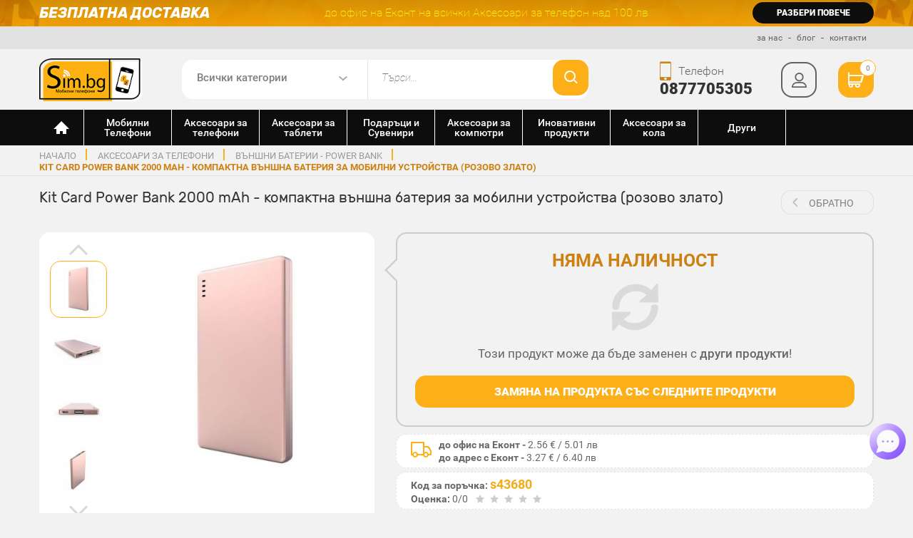

--- FILE ---
content_type: text/html; charset=UTF-8
request_url: https://www.sim.bg/kit-card-power-bank-2000-mah-kompaktna-vynshna-bateriia-za-mobilni-ustroistva-rozovo-zlato
body_size: 32029
content:
<!DOCTYPE html><html lang="bg"><head>
                <script>(function (d, s, id) {
                        var js, fjs = d.getElementsByTagName(s)[0];
                        if (d.getElementById(id))
                            btn - cart
                        return;
                        js = d.createElement(s);
                        js.id = id;
                        js.src = 'https://connect.facebook.net/bg_BG/sdk.js#xfbml=1&version=v2.11&appId=186226584768410';
                        fjs.parentNode.insertBefore(js, fjs);
                    }(document, 'script', 'facebook-jssdk'));</script>


            <meta charset="utf-8"><meta http-equiv="X-UA-Compatible" content="IE=edge"><meta name="viewport" content="width=device-width, initial-scale=1.0, maximum-scale=1.0, user-scalable=no"><title>Kit Card Power Bank 2000 mAh - компактна външна батерия за мобилни устройства (розово злато), на ТОП Цена — Sim.bg</title><meta name="description" content="Купете сега ➡ Kit Card Power Bank 2000 mAh - компактна външна батерия за мобилни устройства (розово злато), на ✓ супер цена 7.67лв в онлайн магазин ➡ Sim.bg ✓ За повече информация ☎ 0877 705 305 " /><link rel="stylesheet" href="https://www.sim.bg/css/mincss1.css?v=19.73"><link rel="stylesheet" href="https://beta.tbibank.support/fusion-pay-tbi/custom/files/css-tbi-simbg.css"><link rel="stylesheet" href="https://www.sim.bg/css/photoswipe/photoswipe.css?v=1.0.0"><link rel="stylesheet" href="https://www.sim.bg/css/photoswipe/default-skin.css?v=1.0.0"><link rel="canonical" href="https://www.sim.bg/kit-card-power-bank-2000-mah-kompaktna-vynshna-bateriia-za-mobilni-ustroistva-rozovo-zlato" /><meta property="og:title" content="Kit Card Power Bank 2000 mAh - компактна външна батерия за мобилни устройства (розово злато)"/><meta property="og:description" content="Купете сега ➡ Kit Card Power Bank 2000 mAh - компактна външна батерия за мобилни устройства (розово злато), на ✓ супер цена 7.67лв в онлайн магазин ➡ Sim.bg ✓ За повече информация ☎ 0877 705 305 ..."/><meta property="og:locale" content="bg_BG"/><meta property="og:url" content="https://www.sim.bg/kit-card-power-bank-2000-mah-kompaktna-vynshna-bateriia-za-mobilni-ustroistva-rozovo-zlato"/><meta property="og:image" content="https://www.sim.bg/img/products/products_sunc_737556_1231944178.jpg"/><link rel="image_src" href="https://www.sim.bg/img/products/products_sunc_737556_1231944178.jpg" /><meta property="og:site_name" content="Sim.bg"/><link href="https://www.sim.bg/images/favicon.png" rel="shortcut icon" type="image/png" /><base href="https://www.sim.bg/" /><meta name="google-site-verification" content="gv1SCJ2hxgWMH9k0EYOLopky5IyC1uA6Ja38S7HEs4w" />
                    <script type="text/javascript">
<!-- Google +1 -->
                        window.___gcfg = {lang: 'bg'};

                        (function () {
                            var po = document.createElement('script');
                            po.type = 'text/javascript';
                            po.async = true;
                            po.src = 'https://apis.google.com/js/plusone.js';
                            var s = document.getElementsByTagName('script')[0];
                            s.parentNode.insertBefore(po, s);
                        })();
                </script>
                <script type="text/javascript">
                    dataLayer = [];
                </script></head><body class="" itemscope="" itemtype="http://schema.org/WebPage"><script type="application/ld+json">
                {
                "@context" : "http://schema.org",
                "@type" : "Organization",
                "id":"#organization",
                "name" : "Sim.bg - Онлайн магазин за мобилни телефони и аксесоари",
                "url" : "https://www.sim.bg/",
                "logo": "https://www.sim.bg/images/logos/logo-sim.png",
                "sameAs" : [
                "https://www.facebook.com/evtingsm",
                "https://www.twitter.com/SimBGshop",
                "https://plus.google.com/+simbg"
                ]
                }
            </script><script type='application/ld+json'>
                {
                "@context":"https://schema.org",
                "@type":"WebSite",
                "@id":"#website",
                "url":"https://www.sim.bg/",
                "name":"Sim BG",
                "potentialAction": {
                "@type": "SearchAction",
                "target": "https://www.sim.bg/search\/page\/1\/{search_term_string}",
                "query-input": {
                "@type": "PropertyValueSpecification",
                "valueRequired": true,
                "valueMaxlength": 255,
                "valueName": "search_term_string"
                }
                }
                }

            </script>
            <script>
                    var isMobile = !1;
                    /Android|webOS|iPhone|iPad|iPod|BlackBerry|IEMobile|Opera Mini|Opera Mobile|Kindle|Windows Phone|PSP|AvantGo|Atomic Web Browser|Blazer|Chrome Mobile|Dolphin|Dolfin|Doris|GO Browser|Jasmine|MicroB|Mobile Firefox|Mobile Safari|Mobile Silk|Motorola Internet Browser|NetFront|NineSky|Nokia Web Browser|Obigo|Openwave Mobile Browser|Palm Pre web browser|Polaris|PS Vita browser|Puffin|QQbrowser|SEMC Browser|Skyfire|Tear|TeaShark|UC Browser|uZard Web|wOSBrowser|Yandex.Browser mobile/i.test(navigator.userAgent) && (isMobile = !0);
                    </script>
            <script src="https://www.sim.bg/js/minjs6.js?v=2.3.68"></script><script src="https://www.sim.bg/js/photoswipe/photoswipe.min.js?v=1.0.0"></script><script src="https://www.sim.bg/js/photoswipe/photoswipe-ui-default.min.js?v=1.0.0"></script><style>
                .flurry-container{
                    position:fixed !important;
                    height: 100vh !important;
                    z-index:99999;
                }
            </style><!-- Google Tag Manager --><noscript><iframe src="//www.googletagmanager.com/ns.html?id=GTM-KTXFB5" height="0" width="0" style="display:none;visibility:hidden"></iframe></noscript><script>(function (w, d, s, l, i) {
       w[l] = w[l] || [];
       w[l].push({'gtm.start':
                   new Date().getTime(), event: 'gtm.js'});
       var f = d.getElementsByTagName(s)[0],
               j = d.createElement(s), dl = l != 'dataLayer' ? '&l=' + l : '';
       j.async = true;
       j.src =
               '//www.googletagmanager.com/gtm.js?id=' + i + dl;
       f.parentNode.insertBefore(j, f);
            })(window, document, 'script', 'dataLayer', 'GTM-KTXFB5');</script><!-- End Google Tag Manager --><!-- Facebook Pixel Code --><script>
                    !function (f, b, e, v, n, t, s) {
                            if (f.fbq)
                                return;
                            n = f.fbq = function () {
                                n.callMethod ?
                                        n.callMethod.apply(n, arguments) : n.queue.push(arguments)
                            };
                            if (!f._fbq)
                                f._fbq = n;
                            n.push = n;
                            n.loaded = !0;
                            n.version = '2.0';
                            n.queue = [];
                            t = b.createElement(e);
                            t.async = !0;
                            t.src = v;
                            s = b.getElementsByTagName(e)[0];
                            s.parentNode.insertBefore(t, s)
                        }(window,
                                document, 'script', '//connect.facebook.net/en_US/fbevents.js');

                        fbq('init', '559427547510575');
                        fbq('track', 'PageView');
                 fbq('track', 'ViewContent', {
				content_type: 'product',
				content_ids: ['62084'],
				content_name: 'Kit Card Power Bank 2000 mAh - компактна външна батерия за мобилни устройства (розово злато)',
				value: '3.92',
				currency: 'EUR'
			});
                </script><div class="site-wrapper"><header class="site-header"><div class="top-line"><div class="container"><div class="row-inline"><div class="col-sm-4-inline"><div class="h3">Безплатна доставка</div></div><div class="col-sm-6-inline"><p>до офис на Еконт на всички  Аксесоари за телефон над 100 лв</p></div><div class="col-sm-2-inline"><a data-url="https://www.sim.bg/page/bezplatna-dostavka-sim" class="clickCategory">разбери повече</a></div></div><!-- row end --></div></div><!-- top-line end --><div class="second-line"><div class="container" itemscope itemtype="http://schema.org/WPHeader"><meta itemprop="name" content="Онлайн магазин за телефони и аксесоари"><ul itemscope itemtype="http://schema.org/SiteNavigationElement"><li><a itemprop="url" href="https://www.sim.bg/page/za-nas" title="за Sim.bg"><span itemprop="name">за нас</span></a></li><li><a itemprop="url" href="https://www.sim.bg/news" title="новини за мобилни устройства"><span itemprop="name">блог</span></a></li><li><a itemprop="url" href="https://www.sim.bg/contacts" title="за връзка със Sim.bg"><span itemprop="name">контакти</span></a></li></ul></div></div><!-- second-line end --><div class="third-line"><div class="container"><div class="row-inline" ><div class="col-sm-2-inline"><div class="logo"><a href="https://www.sim.bg/" rel="home" title="Sim.Bg аксесоари за телефони"><img src="images/logos/logo-sim.png" alt="Sim.Bg аксесоари за телефони"></a></div></div><div class="col-md-6-inline col-sm-7-inline"><div class="search"><form class="clearfix" action="https://www.sim.bg/search" method="post"><input type="hidden" name="act" value="search" /><div class="select-wrap"><select name="cat"><option value="">Всички категории</option><option value="1">Мобилни Телефони</option><option value="6">Аксесоари за телефони</option><option value="155">Аксесоари за таблети</option><option value="264">Подаръци и Сувенири</option><option value="106">Аксесоари за компютри</option><option value="258">Иновативни продукти</option><option value="228">Аксесоари за кола</option><option value="1108">Други</option></select></div><input type="search" class="f-search" id="sbox" name="search" placeholder="Търси..." value="" size="30" onkeyup="lookup(this.value);" /><button class="btn-search" type="submit"></button></form></div><!-- search end --></div><div class="col-md-4-inline col-sm-3-inline"><div class="contacts-right"><button class="btn-menu"><span></span></button><div class="phone"><span><i class="icon-phone font-size26 icon-font-phone"></i></span><p>Телефон</p><strong><a href="tel:0877705305" rel="nofollow" onclick="dataLayer.push({'event': 'ua-event', 'eventCategory': 'phone-header', 'eventAction': 'click', 'eventLabel': ''});">0877705305</a></strong></div> <!-- phone end --><div class="m-search"><button class="btn-search"></button></div><div class="profile "><button type="button" class="btn-prof"></button><div class="profile-down"><ul><li><a href="https://www.sim.bg/login" class="bg-yellow">Вход</a></li><li><a href="https://www.sim.bg/register" class="bg-black">Регистрация</a></li></ul></div></div> <!-- profile end --><div class="cart"><a href="https://www.sim.bg/shopping-cart" rel="nofollow" class="btn-cart"><i class="icon-cart font-size22 icon-cart-white"></i><span class="pr-count">0</span></a></div> <!-- cart end --></div></div></div><!-- row end --></div><!-- container end --></div><!-- third-line end --><nav class="site-nav " itemscope itemtype="http://schema.org/SiteNavigationElement"><div class="container"><ul class="main-menu"><li class="home"><a href="https://www.sim.bg/" rel="home" title="Онлайн магазин за мобилни телефони и аксесоари"></a></li><li><button class="close"></button><a href="https://www.sim.bg/mobilni-telefoni" itemprop="url" title="Мобилни Телефони"><img class="icon_main_menu" src="/img/cats/1591630941mobile-phone-popular-model-apple-iphone-5s.svg"><span itemprop="name">Мобилни Телефони</span></a><div class="dropdown"><div class="container"><div class="sub-wrap"><div class="row"><div class="col-sm-3 sub-col-2"><!--<h3>Мобилни Телефони</h3>--><ul class="main-submenu"><li class="directCategory"><span data-url="https://www.sim.bg/gsm-telefoni-s-2-sim-karti-replika" class="clickCategory">Удароустойчиви Телефони</span></li></ul><ul class="main-submenu"><li class="directCategory"><span data-url="https://www.sim.bg/android-telefoni-s-dve-sim-karti" class="clickCategory">Телефони Андроид с 2 сим</span></li></ul></div><div class="col-sm-3 sub-col-2"><!--<h3>Мобилни Телефони</h3>--><ul class="main-submenu"><li class="directCategory"><span data-url="https://www.sim.bg/aksesoari-za-ulefone" class="clickCategory">Аксесоари за Ulefone</span></li></ul></div></div></div></div></div></li><li><button class="close"></button><a href="https://www.sim.bg/aksesoari-za-telefoni" itemprop="url" title="Аксесоари за телефони"><img class="icon_main_menu" src="/img/cats/1591631141phone_accessoares.svg"><span itemprop="name">Аксесоари за телефони</span></a><div class="dropdown"><div class="container"><div class="sub-wrap"><div class="row"><div class="col-sm-6 sub-col-4"><h3>за Марки</h3><ul class="main-submenu"><li ><button class="close"></button><meta itemprop="url" content="https://www.sim.bg/aksesoari-za-samsung"><span data-url="https://www.sim.bg/aksesoari-za-samsung" class="clickCategory" itemprop="name">Аксесоари за Samsung</span><div class="sub-dropdown sub-4"><div class="row"><div class="col-sm-12 col-lg-6 sub-col-4"><ul class="submenu"><li class="directCategory"><a href="https://www.sim.bg/aksesoari-za-samsung"><strong>Виж всички</strong></a></li><li ><button class="close"></button><meta itemprop="url" content="https://www.sim.bg/https://www.sim.bg/aksesoari-za-samsung-galaxy-z-flip6"><span data-url="https://www.sim.bg/aksesoari-za-samsung-galaxy-z-flip6" class="clickCategory" itemprop="name">Samsung Galaxy Z Flip6</span><ul><li class="directCategory"><a href="https://www.sim.bg/aksesoari-za-samsung-galaxy-z-flip6"><strong>Виж всички</strong></a></li><li class="directCategory"><meta itemprop="url" content="https://www.sim.bg/postavki-za-kola"><span data-url="https://www.sim.bg/postavki-za-kola" itemprop="name" class="clickCategory">Поставки за кола</span></li><li class="directCategory"><meta itemprop="url" content="https://www.sim.bg/selfi-prychki"><span data-url="https://www.sim.bg/selfi-prychki" itemprop="name" class="clickCategory">Селфи Пръчки</span></li><li class="directCategory"><meta itemprop="url" content="https://www.sim.bg/zariadni-i-zahranvane-za-kola-avtomobili"><span data-url="https://www.sim.bg/zariadni-i-zahranvane-za-kola-avtomobili" itemprop="name" class="clickCategory">Зарядни и Адаптери за кола</span></li><li class="directCategory"><meta itemprop="url" content="https://www.sim.bg/lightning-kabeli-za-apple-iphone-ipad-ipod"><span data-url="https://www.sim.bg/lightning-kabeli-za-apple-iphone-ipad-ipod" itemprop="name" class="clickCategory">Lightning кабели за Apple - iPhone, iPad, iPod</span></li><li class="directCategory"><meta itemprop="url" content="https://www.sim.bg/usb-c-kabeli-i-adapteri"><span data-url="https://www.sim.bg/usb-c-kabeli-i-adapteri" itemprop="name" class="clickCategory">USB-C кабели и адаптери</span></li><li ><button class="close"></button><meta itemprop="url" content="https://www.sim.bg/usb-flashki-i-pamet"><span data-url="https://www.sim.bg/usb-flashki-i-pamet" itemprop="name" class="clickCategory">USB Хъбове, Флашки и Памети</span><ul><li class="directCategory"><a href="https://www.sim.bg/usb-flashki-i-pamet"><strong>Виж всички</strong></a></li><li class="directCategory"><meta itemprop="url" content="https://www.sim.bg/usb-pc-hybove"><span data-url="https://www.sim.bg/usb-pc-hybove" itemprop="name" class="clickCategory">USB хъбове</span></li><li class="directCategory"><meta itemprop="url" content="https://www.sim.bg/chetec-na-karti-kard-riidyr"><span data-url="https://www.sim.bg/chetec-na-karti-kard-riidyr" itemprop="name" class="clickCategory">Четец на карти, кард рийдър</span></li></ul></li><li class="directCategory"><meta itemprop="url" content="https://www.sim.bg/gsm-power-bank-vunshni-baterii"><span data-url="https://www.sim.bg/gsm-power-bank-vunshni-baterii" itemprop="name" class="clickCategory">Външни батерии - Power Bank </span></li><li class="directCategory"><meta itemprop="url" content="https://www.sim.bg/grivni-smart-chasovnici-fitnes-i-sportni-aksesoari"><span data-url="https://www.sim.bg/grivni-smart-chasovnici-fitnes-i-sportni-aksesoari" itemprop="name" class="clickCategory">Фитнес Гривни, Smart Часовници, Спортни аксесоари</span></li><li class="directCategory"><meta itemprop="url" content="https://www.sim.bg/bezjichno-zahranvane"><span data-url="https://www.sim.bg/bezjichno-zahranvane" itemprop="name" class="clickCategory">Безжично зареждане-зарядно</span></li><li ><button class="close"></button><meta itemprop="url" content="https://www.sim.bg/slushalki-i-bluetooth-slushalki-handsfree"><span data-url="https://www.sim.bg/slushalki-i-bluetooth-slushalki-handsfree" itemprop="name" class="clickCategory">Слушалки и Bluetooth слушалки ( HandsFree )</span><ul><li class="directCategory"><a href="https://www.sim.bg/slushalki-i-bluetooth-slushalki-handsfree"><strong>Виж всички</strong></a></li><li class="directCategory"><meta itemprop="url" content="https://www.sim.bg/bezjichni-bluetooth-slushalki"><span data-url="https://www.sim.bg/bezjichni-bluetooth-slushalki" itemprop="name" class="clickCategory">Безжични Bluetooth слушалки</span></li><li class="directCategory"><meta itemprop="url" content="https://www.sim.bg/zimni-shapki-i-ushanki-sys-vgradeni-slushalki"><span data-url="https://www.sim.bg/zimni-shapki-i-ushanki-sys-vgradeni-slushalki" itemprop="name" class="clickCategory">Зимни шапки и ушанки със вградени слушалки</span></li><li class="directCategory"><meta itemprop="url" content="https://www.sim.bg/beats-by-dre"><span data-url="https://www.sim.bg/beats-by-dre" itemprop="name" class="clickCategory">Beats by Dre</span></li><li class="directCategory"><meta itemprop="url" content="https://www.sim.bg/jabra-bluetooth"><span data-url="https://www.sim.bg/jabra-bluetooth" itemprop="name" class="clickCategory">Jabra Bluetooth</span></li><li class="directCategory"><meta itemprop="url" content="https://www.sim.bg/bose"><span data-url="https://www.sim.bg/bose" itemprop="name" class="clickCategory">Bose</span></li><li class="directCategory"><meta itemprop="url" content="https://www.sim.bg/marshall"><span data-url="https://www.sim.bg/marshall" itemprop="name" class="clickCategory">Мarshall</span></li><li class="directCategory"><meta itemprop="url" content="https://www.sim.bg/profesionalni-bezjichni-slushalki"><span data-url="https://www.sim.bg/profesionalni-bezjichni-slushalki" itemprop="name" class="clickCategory">Професионални безжични слушалки</span></li><li class="directCategory"><meta itemprop="url" content="https://www.sim.bg/drugi"><span data-url="https://www.sim.bg/drugi" itemprop="name" class="clickCategory">Други</span></li><li class="directCategory"><meta itemprop="url" content="https://www.sim.bg/akg"><span data-url="https://www.sim.bg/akg" itemprop="name" class="clickCategory">AKG</span></li><li class="directCategory"><meta itemprop="url" content="https://www.sim.bg/jbl"><span data-url="https://www.sim.bg/jbl" itemprop="name" class="clickCategory">JBL</span></li><li class="directCategory"><meta itemprop="url" content="https://www.sim.bg/skullcandy"><span data-url="https://www.sim.bg/skullcandy" itemprop="name" class="clickCategory">Skullcandy</span></li><li class="directCategory"><meta itemprop="url" content="https://www.sim.bg/plantronics"><span data-url="https://www.sim.bg/plantronics" itemprop="name" class="clickCategory">Plantronics</span></li></ul></li><li ><button class="close"></button><meta itemprop="url" content="https://www.sim.bg/kolonki-spiikyri"><span data-url="https://www.sim.bg/kolonki-spiikyri" itemprop="name" class="clickCategory">Колонки/Спийкъри</span><ul><li class="directCategory"><a href="https://www.sim.bg/kolonki-spiikyri"><strong>Виж всички</strong></a></li><li class="directCategory"><meta itemprop="url" content="https://www.sim.bg/jbl-i-harman-kardon-bluetooth-kolonki"><span data-url="https://www.sim.bg/jbl-i-harman-kardon-bluetooth-kolonki" itemprop="name" class="clickCategory">JBL и Harman-Kardon bluetooth колонки</span></li></ul></li></ul></li><li class="directCategory"><meta itemprop="url" content="https://www.sim.bg/https://www.sim.bg/aksesoari-za-samsung-galaxy-s25-edge"><span data-url="https://www.sim.bg/aksesoari-za-samsung-galaxy-s25-edge" class="clickCategory" itemprop="name">Samsung Galaxy S25 Edge</span></li><li class="directCategory"><meta itemprop="url" content="https://www.sim.bg/https://www.sim.bg/aksesoari-za-samsung-galaxy-s25"><span data-url="https://www.sim.bg/aksesoari-za-samsung-galaxy-s25" class="clickCategory" itemprop="name">Samsung Galaxy S25</span></li><li class="directCategory"><meta itemprop="url" content="https://www.sim.bg/https://www.sim.bg/samsung-galaxy-s25-plus"><span data-url="https://www.sim.bg/samsung-galaxy-s25-plus" class="clickCategory" itemprop="name">Samsung Galaxy S25 Plus</span></li><li class="directCategory"><meta itemprop="url" content="https://www.sim.bg/https://www.sim.bg/aksesoari-za-samsung-galaxy-s25-ultra"><span data-url="https://www.sim.bg/aksesoari-za-samsung-galaxy-s25-ultra" class="clickCategory" itemprop="name">Samsung Galaxy S25 Ultra</span></li><li class="directCategory"><meta itemprop="url" content="https://www.sim.bg/https://www.sim.bg/aksesoari-za-samsung-galaxy-s24-ultra"><span data-url="https://www.sim.bg/aksesoari-za-samsung-galaxy-s24-ultra" class="clickCategory" itemprop="name">Samsung Galaxy S24 Ultra</span></li><li class="directCategory"><meta itemprop="url" content="https://www.sim.bg/https://www.sim.bg/aksesoari-za-samsung-galaxy-s24-plus"><span data-url="https://www.sim.bg/aksesoari-za-samsung-galaxy-s24-plus" class="clickCategory" itemprop="name">Samsung Galaxy S24 Plus</span></li><li class="directCategory"><meta itemprop="url" content="https://www.sim.bg/https://www.sim.bg/aksesoari-za-samsung-galaxy-s24"><span data-url="https://www.sim.bg/aksesoari-za-samsung-galaxy-s24" class="clickCategory" itemprop="name">Samsung Galaxy S24</span></li><li class="directCategory"><meta itemprop="url" content="https://www.sim.bg/https://www.sim.bg/aksesoari-za-samsung-galaxy-s23-ultra"><span data-url="https://www.sim.bg/aksesoari-za-samsung-galaxy-s23-ultra" class="clickCategory" itemprop="name">Samsung Galaxy S23 Ultra</span></li></ul><ul class="submenu"><li class="directCategory"><meta itemprop="url" content="https://www.sim.bg/https://www.sim.bg/aksesoari-za-samsung-galaxy-s23"><span data-url="https://www.sim.bg/aksesoari-za-samsung-galaxy-s23" class="clickCategory" itemprop="name">Samsung Galaxy S23</span></li><li class="directCategory"><meta itemprop="url" content="https://www.sim.bg/https://www.sim.bg/aksesoari-za-samsung-galaxy-s23-plus"><span data-url="https://www.sim.bg/aksesoari-za-samsung-galaxy-s23-plus" class="clickCategory" itemprop="name">Samsung Galaxy S23 Plus</span></li><li ><button class="close"></button><meta itemprop="url" content="https://www.sim.bg/https://www.sim.bg/aksesoari-za-samsung-galaxy-s22-ultra"><span data-url="https://www.sim.bg/aksesoari-za-samsung-galaxy-s22-ultra" class="clickCategory" itemprop="name">Samsung Galaxy S22 Ultra</span><ul><li class="directCategory"><a href="https://www.sim.bg/aksesoari-za-samsung-galaxy-s22-ultra"><strong>Виж всички</strong></a></li><li class="directCategory"><meta itemprop="url" content="https://www.sim.bg/stykleni-protektori-za-galaxy-s22-ultra"><span data-url="https://www.sim.bg/stykleni-protektori-za-galaxy-s22-ultra" itemprop="name" class="clickCategory">Стъклени Протектори за S22 Ultra</span></li><li class="directCategory"><meta itemprop="url" content="https://www.sim.bg/postavki-za-kola"><span data-url="https://www.sim.bg/postavki-za-kola" itemprop="name" class="clickCategory">Поставки за кола</span></li><li class="directCategory"><meta itemprop="url" content="https://www.sim.bg/selfi-prychki"><span data-url="https://www.sim.bg/selfi-prychki" itemprop="name" class="clickCategory">Селфи Пръчки</span></li><li class="directCategory"><meta itemprop="url" content="https://www.sim.bg/zariadni-i-zahranvane-za-kola-avtomobili"><span data-url="https://www.sim.bg/zariadni-i-zahranvane-za-kola-avtomobili" itemprop="name" class="clickCategory">Зарядни и Адаптери за кола</span></li><li class="directCategory"><meta itemprop="url" content="https://www.sim.bg/lightning-kabeli-za-apple-iphone-ipad-ipod"><span data-url="https://www.sim.bg/lightning-kabeli-za-apple-iphone-ipad-ipod" itemprop="name" class="clickCategory">Lightning кабели за Apple - iPhone, iPad, iPod</span></li><li class="directCategory"><meta itemprop="url" content="https://www.sim.bg/usb-c-kabeli-i-adapteri"><span data-url="https://www.sim.bg/usb-c-kabeli-i-adapteri" itemprop="name" class="clickCategory">USB-C кабели и адаптери</span></li><li ><button class="close"></button><meta itemprop="url" content="https://www.sim.bg/usb-flashki-i-pamet"><span data-url="https://www.sim.bg/usb-flashki-i-pamet" itemprop="name" class="clickCategory">USB Хъбове, Флашки и Памети</span><ul><li class="directCategory"><a href="https://www.sim.bg/usb-flashki-i-pamet"><strong>Виж всички</strong></a></li><li class="directCategory"><meta itemprop="url" content="https://www.sim.bg/usb-pc-hybove"><span data-url="https://www.sim.bg/usb-pc-hybove" itemprop="name" class="clickCategory">USB хъбове</span></li><li class="directCategory"><meta itemprop="url" content="https://www.sim.bg/chetec-na-karti-kard-riidyr"><span data-url="https://www.sim.bg/chetec-na-karti-kard-riidyr" itemprop="name" class="clickCategory">Четец на карти, кард рийдър</span></li></ul></li><li class="directCategory"><meta itemprop="url" content="https://www.sim.bg/gsm-power-bank-vunshni-baterii"><span data-url="https://www.sim.bg/gsm-power-bank-vunshni-baterii" itemprop="name" class="clickCategory">Външни батерии - Power Bank </span></li><li class="directCategory"><meta itemprop="url" content="https://www.sim.bg/grivni-smart-chasovnici-fitnes-i-sportni-aksesoari"><span data-url="https://www.sim.bg/grivni-smart-chasovnici-fitnes-i-sportni-aksesoari" itemprop="name" class="clickCategory">Фитнес Гривни, Smart Часовници, Спортни аксесоари</span></li><li class="directCategory"><meta itemprop="url" content="https://www.sim.bg/bezjichno-zahranvane"><span data-url="https://www.sim.bg/bezjichno-zahranvane" itemprop="name" class="clickCategory">Безжично зареждане-зарядно</span></li><li ><button class="close"></button><meta itemprop="url" content="https://www.sim.bg/slushalki-i-bluetooth-slushalki-handsfree"><span data-url="https://www.sim.bg/slushalki-i-bluetooth-slushalki-handsfree" itemprop="name" class="clickCategory">Слушалки и Bluetooth слушалки ( HandsFree )</span><ul><li class="directCategory"><a href="https://www.sim.bg/slushalki-i-bluetooth-slushalki-handsfree"><strong>Виж всички</strong></a></li><li class="directCategory"><meta itemprop="url" content="https://www.sim.bg/bezjichni-bluetooth-slushalki"><span data-url="https://www.sim.bg/bezjichni-bluetooth-slushalki" itemprop="name" class="clickCategory">Безжични Bluetooth слушалки</span></li><li class="directCategory"><meta itemprop="url" content="https://www.sim.bg/zimni-shapki-i-ushanki-sys-vgradeni-slushalki"><span data-url="https://www.sim.bg/zimni-shapki-i-ushanki-sys-vgradeni-slushalki" itemprop="name" class="clickCategory">Зимни шапки и ушанки със вградени слушалки</span></li><li class="directCategory"><meta itemprop="url" content="https://www.sim.bg/beats-by-dre"><span data-url="https://www.sim.bg/beats-by-dre" itemprop="name" class="clickCategory">Beats by Dre</span></li><li class="directCategory"><meta itemprop="url" content="https://www.sim.bg/jabra-bluetooth"><span data-url="https://www.sim.bg/jabra-bluetooth" itemprop="name" class="clickCategory">Jabra Bluetooth</span></li><li class="directCategory"><meta itemprop="url" content="https://www.sim.bg/bose"><span data-url="https://www.sim.bg/bose" itemprop="name" class="clickCategory">Bose</span></li><li class="directCategory"><meta itemprop="url" content="https://www.sim.bg/marshall"><span data-url="https://www.sim.bg/marshall" itemprop="name" class="clickCategory">Мarshall</span></li><li class="directCategory"><meta itemprop="url" content="https://www.sim.bg/profesionalni-bezjichni-slushalki"><span data-url="https://www.sim.bg/profesionalni-bezjichni-slushalki" itemprop="name" class="clickCategory">Професионални безжични слушалки</span></li><li class="directCategory"><meta itemprop="url" content="https://www.sim.bg/drugi"><span data-url="https://www.sim.bg/drugi" itemprop="name" class="clickCategory">Други</span></li><li class="directCategory"><meta itemprop="url" content="https://www.sim.bg/akg"><span data-url="https://www.sim.bg/akg" itemprop="name" class="clickCategory">AKG</span></li><li class="directCategory"><meta itemprop="url" content="https://www.sim.bg/jbl"><span data-url="https://www.sim.bg/jbl" itemprop="name" class="clickCategory">JBL</span></li><li class="directCategory"><meta itemprop="url" content="https://www.sim.bg/skullcandy"><span data-url="https://www.sim.bg/skullcandy" itemprop="name" class="clickCategory">Skullcandy</span></li><li class="directCategory"><meta itemprop="url" content="https://www.sim.bg/plantronics"><span data-url="https://www.sim.bg/plantronics" itemprop="name" class="clickCategory">Plantronics</span></li></ul></li><li ><button class="close"></button><meta itemprop="url" content="https://www.sim.bg/kolonki-spiikyri"><span data-url="https://www.sim.bg/kolonki-spiikyri" itemprop="name" class="clickCategory">Колонки/Спийкъри</span><ul><li class="directCategory"><a href="https://www.sim.bg/kolonki-spiikyri"><strong>Виж всички</strong></a></li><li class="directCategory"><meta itemprop="url" content="https://www.sim.bg/jbl-i-harman-kardon-bluetooth-kolonki"><span data-url="https://www.sim.bg/jbl-i-harman-kardon-bluetooth-kolonki" itemprop="name" class="clickCategory">JBL и Harman-Kardon bluetooth колонки</span></li></ul></li></ul></li><li ><button class="close"></button><meta itemprop="url" content="https://www.sim.bg/https://www.sim.bg/aksesoari-za-samsung-galaxy-s22-plus"><span data-url="https://www.sim.bg/aksesoari-za-samsung-galaxy-s22-plus" class="clickCategory" itemprop="name">Samsung Galaxy S22 Plus</span><ul><li class="directCategory"><a href="https://www.sim.bg/aksesoari-za-samsung-galaxy-s22-plus"><strong>Виж всички</strong></a></li><li class="directCategory"><meta itemprop="url" content="https://www.sim.bg/stykleni-protektori-za-galaxy-s22-plus"><span data-url="https://www.sim.bg/stykleni-protektori-za-galaxy-s22-plus" itemprop="name" class="clickCategory">Стъклени Протектори за S22 Plus</span></li><li class="directCategory"><meta itemprop="url" content="https://www.sim.bg/postavki-za-kola"><span data-url="https://www.sim.bg/postavki-za-kola" itemprop="name" class="clickCategory">Поставки за кола</span></li><li class="directCategory"><meta itemprop="url" content="https://www.sim.bg/selfi-prychki"><span data-url="https://www.sim.bg/selfi-prychki" itemprop="name" class="clickCategory">Селфи Пръчки</span></li><li class="directCategory"><meta itemprop="url" content="https://www.sim.bg/zariadni-i-zahranvane-za-kola-avtomobili"><span data-url="https://www.sim.bg/zariadni-i-zahranvane-za-kola-avtomobili" itemprop="name" class="clickCategory">Зарядни и Адаптери за кола</span></li><li class="directCategory"><meta itemprop="url" content="https://www.sim.bg/lightning-kabeli-za-apple-iphone-ipad-ipod"><span data-url="https://www.sim.bg/lightning-kabeli-za-apple-iphone-ipad-ipod" itemprop="name" class="clickCategory">Lightning кабели за Apple - iPhone, iPad, iPod</span></li><li class="directCategory"><meta itemprop="url" content="https://www.sim.bg/usb-c-kabeli-i-adapteri"><span data-url="https://www.sim.bg/usb-c-kabeli-i-adapteri" itemprop="name" class="clickCategory">USB-C кабели и адаптери</span></li><li ><button class="close"></button><meta itemprop="url" content="https://www.sim.bg/usb-flashki-i-pamet"><span data-url="https://www.sim.bg/usb-flashki-i-pamet" itemprop="name" class="clickCategory">USB Хъбове, Флашки и Памети</span><ul><li class="directCategory"><a href="https://www.sim.bg/usb-flashki-i-pamet"><strong>Виж всички</strong></a></li><li class="directCategory"><meta itemprop="url" content="https://www.sim.bg/usb-pc-hybove"><span data-url="https://www.sim.bg/usb-pc-hybove" itemprop="name" class="clickCategory">USB хъбове</span></li><li class="directCategory"><meta itemprop="url" content="https://www.sim.bg/chetec-na-karti-kard-riidyr"><span data-url="https://www.sim.bg/chetec-na-karti-kard-riidyr" itemprop="name" class="clickCategory">Четец на карти, кард рийдър</span></li></ul></li><li class="directCategory"><meta itemprop="url" content="https://www.sim.bg/gsm-power-bank-vunshni-baterii"><span data-url="https://www.sim.bg/gsm-power-bank-vunshni-baterii" itemprop="name" class="clickCategory">Външни батерии - Power Bank </span></li><li class="directCategory"><meta itemprop="url" content="https://www.sim.bg/grivni-smart-chasovnici-fitnes-i-sportni-aksesoari"><span data-url="https://www.sim.bg/grivni-smart-chasovnici-fitnes-i-sportni-aksesoari" itemprop="name" class="clickCategory">Фитнес Гривни, Smart Часовници, Спортни аксесоари</span></li><li class="directCategory"><meta itemprop="url" content="https://www.sim.bg/bezjichno-zahranvane"><span data-url="https://www.sim.bg/bezjichno-zahranvane" itemprop="name" class="clickCategory">Безжично зареждане-зарядно</span></li><li ><button class="close"></button><meta itemprop="url" content="https://www.sim.bg/slushalki-i-bluetooth-slushalki-handsfree"><span data-url="https://www.sim.bg/slushalki-i-bluetooth-slushalki-handsfree" itemprop="name" class="clickCategory">Слушалки и Bluetooth слушалки ( HandsFree )</span><ul><li class="directCategory"><a href="https://www.sim.bg/slushalki-i-bluetooth-slushalki-handsfree"><strong>Виж всички</strong></a></li><li class="directCategory"><meta itemprop="url" content="https://www.sim.bg/bezjichni-bluetooth-slushalki"><span data-url="https://www.sim.bg/bezjichni-bluetooth-slushalki" itemprop="name" class="clickCategory">Безжични Bluetooth слушалки</span></li><li class="directCategory"><meta itemprop="url" content="https://www.sim.bg/zimni-shapki-i-ushanki-sys-vgradeni-slushalki"><span data-url="https://www.sim.bg/zimni-shapki-i-ushanki-sys-vgradeni-slushalki" itemprop="name" class="clickCategory">Зимни шапки и ушанки със вградени слушалки</span></li><li class="directCategory"><meta itemprop="url" content="https://www.sim.bg/beats-by-dre"><span data-url="https://www.sim.bg/beats-by-dre" itemprop="name" class="clickCategory">Beats by Dre</span></li><li class="directCategory"><meta itemprop="url" content="https://www.sim.bg/jabra-bluetooth"><span data-url="https://www.sim.bg/jabra-bluetooth" itemprop="name" class="clickCategory">Jabra Bluetooth</span></li><li class="directCategory"><meta itemprop="url" content="https://www.sim.bg/bose"><span data-url="https://www.sim.bg/bose" itemprop="name" class="clickCategory">Bose</span></li><li class="directCategory"><meta itemprop="url" content="https://www.sim.bg/marshall"><span data-url="https://www.sim.bg/marshall" itemprop="name" class="clickCategory">Мarshall</span></li><li class="directCategory"><meta itemprop="url" content="https://www.sim.bg/profesionalni-bezjichni-slushalki"><span data-url="https://www.sim.bg/profesionalni-bezjichni-slushalki" itemprop="name" class="clickCategory">Професионални безжични слушалки</span></li><li class="directCategory"><meta itemprop="url" content="https://www.sim.bg/drugi"><span data-url="https://www.sim.bg/drugi" itemprop="name" class="clickCategory">Други</span></li><li class="directCategory"><meta itemprop="url" content="https://www.sim.bg/akg"><span data-url="https://www.sim.bg/akg" itemprop="name" class="clickCategory">AKG</span></li><li class="directCategory"><meta itemprop="url" content="https://www.sim.bg/jbl"><span data-url="https://www.sim.bg/jbl" itemprop="name" class="clickCategory">JBL</span></li><li class="directCategory"><meta itemprop="url" content="https://www.sim.bg/skullcandy"><span data-url="https://www.sim.bg/skullcandy" itemprop="name" class="clickCategory">Skullcandy</span></li><li class="directCategory"><meta itemprop="url" content="https://www.sim.bg/plantronics"><span data-url="https://www.sim.bg/plantronics" itemprop="name" class="clickCategory">Plantronics</span></li></ul></li><li ><button class="close"></button><meta itemprop="url" content="https://www.sim.bg/kolonki-spiikyri"><span data-url="https://www.sim.bg/kolonki-spiikyri" itemprop="name" class="clickCategory">Колонки/Спийкъри</span><ul><li class="directCategory"><a href="https://www.sim.bg/kolonki-spiikyri"><strong>Виж всички</strong></a></li><li class="directCategory"><meta itemprop="url" content="https://www.sim.bg/jbl-i-harman-kardon-bluetooth-kolonki"><span data-url="https://www.sim.bg/jbl-i-harman-kardon-bluetooth-kolonki" itemprop="name" class="clickCategory">JBL и Harman-Kardon bluetooth колонки</span></li></ul></li></ul></li><li ><button class="close"></button><meta itemprop="url" content="https://www.sim.bg/https://www.sim.bg/aksesoari-za-samsung-galaxy-s22"><span data-url="https://www.sim.bg/aksesoari-za-samsung-galaxy-s22" class="clickCategory" itemprop="name">Samsung Galaxy S22</span><ul><li class="directCategory"><a href="https://www.sim.bg/aksesoari-za-samsung-galaxy-s22"><strong>Виж всички</strong></a></li><li class="directCategory"><meta itemprop="url" content="https://www.sim.bg/stykleni-protektori-za-galaxy-s22"><span data-url="https://www.sim.bg/stykleni-protektori-za-galaxy-s22" itemprop="name" class="clickCategory">Стъклени Протектори за S22</span></li><li class="directCategory"><meta itemprop="url" content="https://www.sim.bg/postavki-za-kola"><span data-url="https://www.sim.bg/postavki-za-kola" itemprop="name" class="clickCategory">Поставки за кола</span></li><li class="directCategory"><meta itemprop="url" content="https://www.sim.bg/selfi-prychki"><span data-url="https://www.sim.bg/selfi-prychki" itemprop="name" class="clickCategory">Селфи Пръчки</span></li><li class="directCategory"><meta itemprop="url" content="https://www.sim.bg/zariadni-i-zahranvane-za-kola-avtomobili"><span data-url="https://www.sim.bg/zariadni-i-zahranvane-za-kola-avtomobili" itemprop="name" class="clickCategory">Зарядни и Адаптери за кола</span></li><li class="directCategory"><meta itemprop="url" content="https://www.sim.bg/lightning-kabeli-za-apple-iphone-ipad-ipod"><span data-url="https://www.sim.bg/lightning-kabeli-za-apple-iphone-ipad-ipod" itemprop="name" class="clickCategory">Lightning кабели за Apple - iPhone, iPad, iPod</span></li><li class="directCategory"><meta itemprop="url" content="https://www.sim.bg/usb-c-kabeli-i-adapteri"><span data-url="https://www.sim.bg/usb-c-kabeli-i-adapteri" itemprop="name" class="clickCategory">USB-C кабели и адаптери</span></li><li ><button class="close"></button><meta itemprop="url" content="https://www.sim.bg/usb-flashki-i-pamet"><span data-url="https://www.sim.bg/usb-flashki-i-pamet" itemprop="name" class="clickCategory">USB Хъбове, Флашки и Памети</span><ul><li class="directCategory"><a href="https://www.sim.bg/usb-flashki-i-pamet"><strong>Виж всички</strong></a></li><li class="directCategory"><meta itemprop="url" content="https://www.sim.bg/usb-pc-hybove"><span data-url="https://www.sim.bg/usb-pc-hybove" itemprop="name" class="clickCategory">USB хъбове</span></li><li class="directCategory"><meta itemprop="url" content="https://www.sim.bg/chetec-na-karti-kard-riidyr"><span data-url="https://www.sim.bg/chetec-na-karti-kard-riidyr" itemprop="name" class="clickCategory">Четец на карти, кард рийдър</span></li></ul></li><li class="directCategory"><meta itemprop="url" content="https://www.sim.bg/gsm-power-bank-vunshni-baterii"><span data-url="https://www.sim.bg/gsm-power-bank-vunshni-baterii" itemprop="name" class="clickCategory">Външни батерии - Power Bank </span></li><li class="directCategory"><meta itemprop="url" content="https://www.sim.bg/grivni-smart-chasovnici-fitnes-i-sportni-aksesoari"><span data-url="https://www.sim.bg/grivni-smart-chasovnici-fitnes-i-sportni-aksesoari" itemprop="name" class="clickCategory">Фитнес Гривни, Smart Часовници, Спортни аксесоари</span></li><li class="directCategory"><meta itemprop="url" content="https://www.sim.bg/bezjichno-zahranvane"><span data-url="https://www.sim.bg/bezjichno-zahranvane" itemprop="name" class="clickCategory">Безжично зареждане-зарядно</span></li><li ><button class="close"></button><meta itemprop="url" content="https://www.sim.bg/slushalki-i-bluetooth-slushalki-handsfree"><span data-url="https://www.sim.bg/slushalki-i-bluetooth-slushalki-handsfree" itemprop="name" class="clickCategory">Слушалки и Bluetooth слушалки ( HandsFree )</span><ul><li class="directCategory"><a href="https://www.sim.bg/slushalki-i-bluetooth-slushalki-handsfree"><strong>Виж всички</strong></a></li><li class="directCategory"><meta itemprop="url" content="https://www.sim.bg/bezjichni-bluetooth-slushalki"><span data-url="https://www.sim.bg/bezjichni-bluetooth-slushalki" itemprop="name" class="clickCategory">Безжични Bluetooth слушалки</span></li><li class="directCategory"><meta itemprop="url" content="https://www.sim.bg/zimni-shapki-i-ushanki-sys-vgradeni-slushalki"><span data-url="https://www.sim.bg/zimni-shapki-i-ushanki-sys-vgradeni-slushalki" itemprop="name" class="clickCategory">Зимни шапки и ушанки със вградени слушалки</span></li><li class="directCategory"><meta itemprop="url" content="https://www.sim.bg/beats-by-dre"><span data-url="https://www.sim.bg/beats-by-dre" itemprop="name" class="clickCategory">Beats by Dre</span></li><li class="directCategory"><meta itemprop="url" content="https://www.sim.bg/jabra-bluetooth"><span data-url="https://www.sim.bg/jabra-bluetooth" itemprop="name" class="clickCategory">Jabra Bluetooth</span></li><li class="directCategory"><meta itemprop="url" content="https://www.sim.bg/bose"><span data-url="https://www.sim.bg/bose" itemprop="name" class="clickCategory">Bose</span></li><li class="directCategory"><meta itemprop="url" content="https://www.sim.bg/marshall"><span data-url="https://www.sim.bg/marshall" itemprop="name" class="clickCategory">Мarshall</span></li><li class="directCategory"><meta itemprop="url" content="https://www.sim.bg/profesionalni-bezjichni-slushalki"><span data-url="https://www.sim.bg/profesionalni-bezjichni-slushalki" itemprop="name" class="clickCategory">Професионални безжични слушалки</span></li><li class="directCategory"><meta itemprop="url" content="https://www.sim.bg/drugi"><span data-url="https://www.sim.bg/drugi" itemprop="name" class="clickCategory">Други</span></li><li class="directCategory"><meta itemprop="url" content="https://www.sim.bg/akg"><span data-url="https://www.sim.bg/akg" itemprop="name" class="clickCategory">AKG</span></li><li class="directCategory"><meta itemprop="url" content="https://www.sim.bg/jbl"><span data-url="https://www.sim.bg/jbl" itemprop="name" class="clickCategory">JBL</span></li><li class="directCategory"><meta itemprop="url" content="https://www.sim.bg/skullcandy"><span data-url="https://www.sim.bg/skullcandy" itemprop="name" class="clickCategory">Skullcandy</span></li><li class="directCategory"><meta itemprop="url" content="https://www.sim.bg/plantronics"><span data-url="https://www.sim.bg/plantronics" itemprop="name" class="clickCategory">Plantronics</span></li></ul></li><li ><button class="close"></button><meta itemprop="url" content="https://www.sim.bg/kolonki-spiikyri"><span data-url="https://www.sim.bg/kolonki-spiikyri" itemprop="name" class="clickCategory">Колонки/Спийкъри</span><ul><li class="directCategory"><a href="https://www.sim.bg/kolonki-spiikyri"><strong>Виж всички</strong></a></li><li class="directCategory"><meta itemprop="url" content="https://www.sim.bg/jbl-i-harman-kardon-bluetooth-kolonki"><span data-url="https://www.sim.bg/jbl-i-harman-kardon-bluetooth-kolonki" itemprop="name" class="clickCategory">JBL и Harman-Kardon bluetooth колонки</span></li></ul></li></ul></li><li ><button class="close"></button><meta itemprop="url" content="https://www.sim.bg/https://www.sim.bg/aksesoari-za-samsung-galaxy-s21-ultra"><span data-url="https://www.sim.bg/aksesoari-za-samsung-galaxy-s21-ultra" class="clickCategory" itemprop="name">Samsung Galaxy S21 Ultra</span><ul><li class="directCategory"><a href="https://www.sim.bg/aksesoari-za-samsung-galaxy-s21-ultra"><strong>Виж всички</strong></a></li><li class="directCategory"><meta itemprop="url" content="https://www.sim.bg/udaroustoichivi-kalyfi-i-keisove-galaxy-s21-ultra"><span data-url="https://www.sim.bg/udaroustoichivi-kalyfi-i-keisove-galaxy-s21-ultra" itemprop="name" class="clickCategory">Удароустойчиви калъфи и кейсове</span></li><li class="directCategory"><meta itemprop="url" content="https://www.sim.bg/tvyrdi-polikarbonatni-kalyfi-i-keisove-za-galaxy-s21-ultra"><span data-url="https://www.sim.bg/tvyrdi-polikarbonatni-kalyfi-i-keisove-za-galaxy-s21-ultra" itemprop="name" class="clickCategory">Твърди / Поликарбонатни калъфи и кейсове</span></li><li class="directCategory"><meta itemprop="url" content="https://www.sim.bg/silikonovi-kalyfi-keisove-za-galaxy-s21-ultra"><span data-url="https://www.sim.bg/silikonovi-kalyfi-keisove-za-galaxy-s21-ultra" itemprop="name" class="clickCategory">Силиконови калъфи / кейсове</span></li></ul></li><li ><button class="close"></button><meta itemprop="url" content="https://www.sim.bg/https://www.sim.bg/aksesoari-za-samsung-galaxy-s21-plus"><span data-url="https://www.sim.bg/aksesoari-za-samsung-galaxy-s21-plus" class="clickCategory" itemprop="name">Samsung Galaxy S21 Plus</span><ul><li class="directCategory"><a href="https://www.sim.bg/aksesoari-za-samsung-galaxy-s21-plus"><strong>Виж всички</strong></a></li><li class="directCategory"><meta itemprop="url" content="https://www.sim.bg/udaroustoichivi-kalyfi-i-keisove-za-galaxy-s21-plus"><span data-url="https://www.sim.bg/udaroustoichivi-kalyfi-i-keisove-za-galaxy-s21-plus" itemprop="name" class="clickCategory">Удароустойчиви калъфи и кейсове</span></li><li class="directCategory"><meta itemprop="url" content="https://www.sim.bg/stykleni-protektori-za-galaxy-s21-plus"><span data-url="https://www.sim.bg/stykleni-protektori-za-galaxy-s21-plus" itemprop="name" class="clickCategory">Стъклени Протектори</span></li><li class="directCategory"><meta itemprop="url" content="https://www.sim.bg/kojeni-kalyfi-keisove-za-galaxy-s21-plus"><span data-url="https://www.sim.bg/kojeni-kalyfi-keisove-za-galaxy-s21-plus" itemprop="name" class="clickCategory">Кожени калъфи / Кейсове за Galaxy</span></li><li class="directCategory"><meta itemprop="url" content="https://www.sim.bg/tvyrdi-polikarbonatni-kalyfi-i-keisove-za-galaxy-s21-plus"><span data-url="https://www.sim.bg/tvyrdi-polikarbonatni-kalyfi-i-keisove-za-galaxy-s21-plus" itemprop="name" class="clickCategory">Твърди / Поликарбонатни калъфи и кейсове</span></li><li class="directCategory"><meta itemprop="url" content="https://www.sim.bg/silikonovi-kalyfi-keisove-za-galaxy-s21-plus"><span data-url="https://www.sim.bg/silikonovi-kalyfi-keisove-za-galaxy-s21-plus" itemprop="name" class="clickCategory">Силиконови калъфи / кейсове</span></li></ul></li><li ><button class="close"></button><meta itemprop="url" content="https://www.sim.bg/https://www.sim.bg/aksesoari-za-samsung-galaxy-s21"><span data-url="https://www.sim.bg/aksesoari-za-samsung-galaxy-s21" class="clickCategory" itemprop="name">Samsung Galaxy S21</span><ul><li class="directCategory"><a href="https://www.sim.bg/aksesoari-za-samsung-galaxy-s21"><strong>Виж всички</strong></a></li><li class="directCategory"><meta itemprop="url" content="https://www.sim.bg/udaroustoichivi-kalyfi-i-keisove"><span data-url="https://www.sim.bg/udaroustoichivi-kalyfi-i-keisove" itemprop="name" class="clickCategory">Удароустойчиви калъфи и кейсове</span></li><li class="directCategory"><meta itemprop="url" content="https://www.sim.bg/stukleni-protektori-galaxy-s21"><span data-url="https://www.sim.bg/stukleni-protektori-galaxy-s21" itemprop="name" class="clickCategory">Стъклени Протектори</span></li><li class="directCategory"><meta itemprop="url" content="https://www.sim.bg/tvyrdi-polikarbonatni-kalyfi-i-keisove-galaxy-s21"><span data-url="https://www.sim.bg/tvyrdi-polikarbonatni-kalyfi-i-keisove-galaxy-s21" itemprop="name" class="clickCategory">Твърди / Поликарбонатни калъфи и кейсове</span></li><li class="directCategory"><meta itemprop="url" content="https://www.sim.bg/silikonovi-kalyfi-keisove-galaxy-s21"><span data-url="https://www.sim.bg/silikonovi-kalyfi-keisove-galaxy-s21" itemprop="name" class="clickCategory">Силиконови калъфи / кейсове</span></li></ul></li><li class="directCategory"><meta itemprop="url" content="https://www.sim.bg/https://www.sim.bg/samsung-galaxy-s21-fe"><span data-url="https://www.sim.bg/samsung-galaxy-s21-fe" class="clickCategory" itemprop="name">Samsung Galaxy S21 FE</span></li></ul><ul class="submenu"><li ><button class="close"></button><meta itemprop="url" content="https://www.sim.bg/https://www.sim.bg/samsung-galaxy-note-20"><span data-url="https://www.sim.bg/samsung-galaxy-note-20" class="clickCategory" itemprop="name">Samsung Galaxy Note 20</span><ul><li class="directCategory"><a href="https://www.sim.bg/samsung-galaxy-note-20"><strong>Виж всички</strong></a></li><li class="directCategory"><meta itemprop="url" content="https://www.sim.bg/postavki-za-kola"><span data-url="https://www.sim.bg/postavki-za-kola" itemprop="name" class="clickCategory">Поставки за кола</span></li><li class="directCategory"><meta itemprop="url" content="https://www.sim.bg/selfi-prychki"><span data-url="https://www.sim.bg/selfi-prychki" itemprop="name" class="clickCategory">Селфи Пръчки</span></li><li class="directCategory"><meta itemprop="url" content="https://www.sim.bg/zariadni-i-zahranvane-za-kola-avtomobili"><span data-url="https://www.sim.bg/zariadni-i-zahranvane-za-kola-avtomobili" itemprop="name" class="clickCategory">Зарядни и Адаптери за кола</span></li><li class="directCategory"><meta itemprop="url" content="https://www.sim.bg/lightning-kabeli-za-apple-iphone-ipad-ipod"><span data-url="https://www.sim.bg/lightning-kabeli-za-apple-iphone-ipad-ipod" itemprop="name" class="clickCategory">Lightning кабели за Apple - iPhone, iPad, iPod</span></li><li class="directCategory"><meta itemprop="url" content="https://www.sim.bg/usb-c-kabeli-i-adapteri"><span data-url="https://www.sim.bg/usb-c-kabeli-i-adapteri" itemprop="name" class="clickCategory">USB-C кабели и адаптери</span></li><li ><button class="close"></button><meta itemprop="url" content="https://www.sim.bg/usb-flashki-i-pamet"><span data-url="https://www.sim.bg/usb-flashki-i-pamet" itemprop="name" class="clickCategory">USB Хъбове, Флашки и Памети</span><ul><li class="directCategory"><a href="https://www.sim.bg/usb-flashki-i-pamet"><strong>Виж всички</strong></a></li><li class="directCategory"><meta itemprop="url" content="https://www.sim.bg/usb-pc-hybove"><span data-url="https://www.sim.bg/usb-pc-hybove" itemprop="name" class="clickCategory">USB хъбове</span></li><li class="directCategory"><meta itemprop="url" content="https://www.sim.bg/chetec-na-karti-kard-riidyr"><span data-url="https://www.sim.bg/chetec-na-karti-kard-riidyr" itemprop="name" class="clickCategory">Четец на карти, кард рийдър</span></li></ul></li><li class="directCategory"><meta itemprop="url" content="https://www.sim.bg/gsm-power-bank-vunshni-baterii"><span data-url="https://www.sim.bg/gsm-power-bank-vunshni-baterii" itemprop="name" class="clickCategory">Външни батерии - Power Bank </span></li><li class="directCategory"><meta itemprop="url" content="https://www.sim.bg/grivni-smart-chasovnici-fitnes-i-sportni-aksesoari"><span data-url="https://www.sim.bg/grivni-smart-chasovnici-fitnes-i-sportni-aksesoari" itemprop="name" class="clickCategory">Фитнес Гривни, Smart Часовници, Спортни аксесоари</span></li><li class="directCategory"><meta itemprop="url" content="https://www.sim.bg/bezjichno-zahranvane"><span data-url="https://www.sim.bg/bezjichno-zahranvane" itemprop="name" class="clickCategory">Безжично зареждане-зарядно</span></li><li ><button class="close"></button><meta itemprop="url" content="https://www.sim.bg/slushalki-i-bluetooth-slushalki-handsfree"><span data-url="https://www.sim.bg/slushalki-i-bluetooth-slushalki-handsfree" itemprop="name" class="clickCategory">Слушалки и Bluetooth слушалки ( HandsFree )</span><ul><li class="directCategory"><a href="https://www.sim.bg/slushalki-i-bluetooth-slushalki-handsfree"><strong>Виж всички</strong></a></li><li class="directCategory"><meta itemprop="url" content="https://www.sim.bg/bezjichni-bluetooth-slushalki"><span data-url="https://www.sim.bg/bezjichni-bluetooth-slushalki" itemprop="name" class="clickCategory">Безжични Bluetooth слушалки</span></li><li class="directCategory"><meta itemprop="url" content="https://www.sim.bg/zimni-shapki-i-ushanki-sys-vgradeni-slushalki"><span data-url="https://www.sim.bg/zimni-shapki-i-ushanki-sys-vgradeni-slushalki" itemprop="name" class="clickCategory">Зимни шапки и ушанки със вградени слушалки</span></li><li class="directCategory"><meta itemprop="url" content="https://www.sim.bg/beats-by-dre"><span data-url="https://www.sim.bg/beats-by-dre" itemprop="name" class="clickCategory">Beats by Dre</span></li><li class="directCategory"><meta itemprop="url" content="https://www.sim.bg/jabra-bluetooth"><span data-url="https://www.sim.bg/jabra-bluetooth" itemprop="name" class="clickCategory">Jabra Bluetooth</span></li><li class="directCategory"><meta itemprop="url" content="https://www.sim.bg/bose"><span data-url="https://www.sim.bg/bose" itemprop="name" class="clickCategory">Bose</span></li><li class="directCategory"><meta itemprop="url" content="https://www.sim.bg/marshall"><span data-url="https://www.sim.bg/marshall" itemprop="name" class="clickCategory">Мarshall</span></li><li class="directCategory"><meta itemprop="url" content="https://www.sim.bg/profesionalni-bezjichni-slushalki"><span data-url="https://www.sim.bg/profesionalni-bezjichni-slushalki" itemprop="name" class="clickCategory">Професионални безжични слушалки</span></li><li class="directCategory"><meta itemprop="url" content="https://www.sim.bg/drugi"><span data-url="https://www.sim.bg/drugi" itemprop="name" class="clickCategory">Други</span></li><li class="directCategory"><meta itemprop="url" content="https://www.sim.bg/akg"><span data-url="https://www.sim.bg/akg" itemprop="name" class="clickCategory">AKG</span></li><li class="directCategory"><meta itemprop="url" content="https://www.sim.bg/jbl"><span data-url="https://www.sim.bg/jbl" itemprop="name" class="clickCategory">JBL</span></li><li class="directCategory"><meta itemprop="url" content="https://www.sim.bg/skullcandy"><span data-url="https://www.sim.bg/skullcandy" itemprop="name" class="clickCategory">Skullcandy</span></li><li class="directCategory"><meta itemprop="url" content="https://www.sim.bg/plantronics"><span data-url="https://www.sim.bg/plantronics" itemprop="name" class="clickCategory">Plantronics</span></li></ul></li><li ><button class="close"></button><meta itemprop="url" content="https://www.sim.bg/kolonki-spiikyri"><span data-url="https://www.sim.bg/kolonki-spiikyri" itemprop="name" class="clickCategory">Колонки/Спийкъри</span><ul><li class="directCategory"><a href="https://www.sim.bg/kolonki-spiikyri"><strong>Виж всички</strong></a></li><li class="directCategory"><meta itemprop="url" content="https://www.sim.bg/jbl-i-harman-kardon-bluetooth-kolonki"><span data-url="https://www.sim.bg/jbl-i-harman-kardon-bluetooth-kolonki" itemprop="name" class="clickCategory">JBL и Harman-Kardon bluetooth колонки</span></li></ul></li></ul></li><li ><button class="close"></button><meta itemprop="url" content="https://www.sim.bg/https://www.sim.bg/aksesoari-samsung-galaxy-s20-utra"><span data-url="https://www.sim.bg/aksesoari-samsung-galaxy-s20-utra" class="clickCategory" itemprop="name">Samsung Galaxy S20 Ultra</span><ul><li class="directCategory"><a href="https://www.sim.bg/aksesoari-samsung-galaxy-s20-utra"><strong>Виж всички</strong></a></li><li class="directCategory"><meta itemprop="url" content="https://www.sim.bg/udaroustoichivi-kalyfi-i-keisove-galaxy-s20-ultra"><span data-url="https://www.sim.bg/udaroustoichivi-kalyfi-i-keisove-galaxy-s20-ultra" itemprop="name" class="clickCategory">Удароустойчиви калъфи и кейсове</span></li><li class="directCategory"><meta itemprop="url" content="https://www.sim.bg/stykleni-protektori-galaxy-s20-ultra"><span data-url="https://www.sim.bg/stykleni-protektori-galaxy-s20-ultra" itemprop="name" class="clickCategory">Стъклени Протектори</span></li><li class="directCategory"><meta itemprop="url" content="https://www.sim.bg/kojeni-kalyfi-keisove-galaxy-s20-ultra"><span data-url="https://www.sim.bg/kojeni-kalyfi-keisove-galaxy-s20-ultra" itemprop="name" class="clickCategory">Кожени калъфи / Кейсове</span></li><li class="directCategory"><meta itemprop="url" content="https://www.sim.bg/tvyrdi-polikarbonatni-kalyfi-i-keisove-galaxy-s20-ultra"><span data-url="https://www.sim.bg/tvyrdi-polikarbonatni-kalyfi-i-keisove-galaxy-s20-ultra" itemprop="name" class="clickCategory">Твърди / Поликарбонатни калъфи и кейсове</span></li><li class="directCategory"><meta itemprop="url" content="https://www.sim.bg/silikonovi-kalyfi-keisove-galaxy-s20-ultra"><span data-url="https://www.sim.bg/silikonovi-kalyfi-keisove-galaxy-s20-ultra" itemprop="name" class="clickCategory">Силиконови калъфи / кейсове</span></li><li class="directCategory"><meta itemprop="url" content="https://www.sim.bg/postavki-za-kola"><span data-url="https://www.sim.bg/postavki-za-kola" itemprop="name" class="clickCategory">Поставки за кола</span></li><li class="directCategory"><meta itemprop="url" content="https://www.sim.bg/selfi-prychki"><span data-url="https://www.sim.bg/selfi-prychki" itemprop="name" class="clickCategory">Селфи Пръчки</span></li><li class="directCategory"><meta itemprop="url" content="https://www.sim.bg/zariadni-i-zahranvane-za-kola-avtomobili"><span data-url="https://www.sim.bg/zariadni-i-zahranvane-za-kola-avtomobili" itemprop="name" class="clickCategory">Зарядни и Адаптери за кола</span></li><li class="directCategory"><meta itemprop="url" content="https://www.sim.bg/lightning-kabeli-za-apple-iphone-ipad-ipod"><span data-url="https://www.sim.bg/lightning-kabeli-za-apple-iphone-ipad-ipod" itemprop="name" class="clickCategory">Lightning кабели за Apple - iPhone, iPad, iPod</span></li><li class="directCategory"><meta itemprop="url" content="https://www.sim.bg/usb-c-kabeli-i-adapteri"><span data-url="https://www.sim.bg/usb-c-kabeli-i-adapteri" itemprop="name" class="clickCategory">USB-C кабели и адаптери</span></li><li ><button class="close"></button><meta itemprop="url" content="https://www.sim.bg/usb-flashki-i-pamet"><span data-url="https://www.sim.bg/usb-flashki-i-pamet" itemprop="name" class="clickCategory">USB Хъбове, Флашки и Памети</span><ul><li class="directCategory"><a href="https://www.sim.bg/usb-flashki-i-pamet"><strong>Виж всички</strong></a></li><li class="directCategory"><meta itemprop="url" content="https://www.sim.bg/usb-pc-hybove"><span data-url="https://www.sim.bg/usb-pc-hybove" itemprop="name" class="clickCategory">USB хъбове</span></li><li class="directCategory"><meta itemprop="url" content="https://www.sim.bg/chetec-na-karti-kard-riidyr"><span data-url="https://www.sim.bg/chetec-na-karti-kard-riidyr" itemprop="name" class="clickCategory">Четец на карти, кард рийдър</span></li></ul></li><li class="directCategory"><meta itemprop="url" content="https://www.sim.bg/gsm-power-bank-vunshni-baterii"><span data-url="https://www.sim.bg/gsm-power-bank-vunshni-baterii" itemprop="name" class="clickCategory">Външни батерии - Power Bank </span></li><li class="directCategory"><meta itemprop="url" content="https://www.sim.bg/grivni-smart-chasovnici-fitnes-i-sportni-aksesoari"><span data-url="https://www.sim.bg/grivni-smart-chasovnici-fitnes-i-sportni-aksesoari" itemprop="name" class="clickCategory">Фитнес Гривни, Smart Часовници, Спортни аксесоари</span></li><li class="directCategory"><meta itemprop="url" content="https://www.sim.bg/bezjichno-zahranvane"><span data-url="https://www.sim.bg/bezjichno-zahranvane" itemprop="name" class="clickCategory">Безжично зареждане-зарядно</span></li><li ><button class="close"></button><meta itemprop="url" content="https://www.sim.bg/slushalki-i-bluetooth-slushalki-handsfree"><span data-url="https://www.sim.bg/slushalki-i-bluetooth-slushalki-handsfree" itemprop="name" class="clickCategory">Слушалки и Bluetooth слушалки ( HandsFree )</span><ul><li class="directCategory"><a href="https://www.sim.bg/slushalki-i-bluetooth-slushalki-handsfree"><strong>Виж всички</strong></a></li><li class="directCategory"><meta itemprop="url" content="https://www.sim.bg/bezjichni-bluetooth-slushalki"><span data-url="https://www.sim.bg/bezjichni-bluetooth-slushalki" itemprop="name" class="clickCategory">Безжични Bluetooth слушалки</span></li><li class="directCategory"><meta itemprop="url" content="https://www.sim.bg/zimni-shapki-i-ushanki-sys-vgradeni-slushalki"><span data-url="https://www.sim.bg/zimni-shapki-i-ushanki-sys-vgradeni-slushalki" itemprop="name" class="clickCategory">Зимни шапки и ушанки със вградени слушалки</span></li><li class="directCategory"><meta itemprop="url" content="https://www.sim.bg/beats-by-dre"><span data-url="https://www.sim.bg/beats-by-dre" itemprop="name" class="clickCategory">Beats by Dre</span></li><li class="directCategory"><meta itemprop="url" content="https://www.sim.bg/jabra-bluetooth"><span data-url="https://www.sim.bg/jabra-bluetooth" itemprop="name" class="clickCategory">Jabra Bluetooth</span></li><li class="directCategory"><meta itemprop="url" content="https://www.sim.bg/bose"><span data-url="https://www.sim.bg/bose" itemprop="name" class="clickCategory">Bose</span></li><li class="directCategory"><meta itemprop="url" content="https://www.sim.bg/marshall"><span data-url="https://www.sim.bg/marshall" itemprop="name" class="clickCategory">Мarshall</span></li><li class="directCategory"><meta itemprop="url" content="https://www.sim.bg/profesionalni-bezjichni-slushalki"><span data-url="https://www.sim.bg/profesionalni-bezjichni-slushalki" itemprop="name" class="clickCategory">Професионални безжични слушалки</span></li><li class="directCategory"><meta itemprop="url" content="https://www.sim.bg/drugi"><span data-url="https://www.sim.bg/drugi" itemprop="name" class="clickCategory">Други</span></li><li class="directCategory"><meta itemprop="url" content="https://www.sim.bg/akg"><span data-url="https://www.sim.bg/akg" itemprop="name" class="clickCategory">AKG</span></li><li class="directCategory"><meta itemprop="url" content="https://www.sim.bg/jbl"><span data-url="https://www.sim.bg/jbl" itemprop="name" class="clickCategory">JBL</span></li><li class="directCategory"><meta itemprop="url" content="https://www.sim.bg/skullcandy"><span data-url="https://www.sim.bg/skullcandy" itemprop="name" class="clickCategory">Skullcandy</span></li><li class="directCategory"><meta itemprop="url" content="https://www.sim.bg/plantronics"><span data-url="https://www.sim.bg/plantronics" itemprop="name" class="clickCategory">Plantronics</span></li></ul></li><li ><button class="close"></button><meta itemprop="url" content="https://www.sim.bg/kolonki-spiikyri"><span data-url="https://www.sim.bg/kolonki-spiikyri" itemprop="name" class="clickCategory">Колонки/Спийкъри</span><ul><li class="directCategory"><a href="https://www.sim.bg/kolonki-spiikyri"><strong>Виж всички</strong></a></li><li class="directCategory"><meta itemprop="url" content="https://www.sim.bg/jbl-i-harman-kardon-bluetooth-kolonki"><span data-url="https://www.sim.bg/jbl-i-harman-kardon-bluetooth-kolonki" itemprop="name" class="clickCategory">JBL и Harman-Kardon bluetooth колонки</span></li></ul></li></ul></li><li ><button class="close"></button><meta itemprop="url" content="https://www.sim.bg/https://www.sim.bg/aksesoari-samsung-galaxy-s20-plus"><span data-url="https://www.sim.bg/aksesoari-samsung-galaxy-s20-plus" class="clickCategory" itemprop="name">Samsung Galaxy S20 Plus</span><ul><li class="directCategory"><a href="https://www.sim.bg/aksesoari-samsung-galaxy-s20-plus"><strong>Виж всички</strong></a></li><li class="directCategory"><meta itemprop="url" content="https://www.sim.bg/udaroustoichivi-kalyfi-i-keisove-galaxy-s20-plus"><span data-url="https://www.sim.bg/udaroustoichivi-kalyfi-i-keisove-galaxy-s20-plus" itemprop="name" class="clickCategory">Удароустойчиви калъфи и кейсове</span></li><li class="directCategory"><meta itemprop="url" content="https://www.sim.bg/tvyrdi-polikarbonatni-kalyfi-i-keisove-galaxy-s20-plus"><span data-url="https://www.sim.bg/tvyrdi-polikarbonatni-kalyfi-i-keisove-galaxy-s20-plus" itemprop="name" class="clickCategory">Твърди / Поликарбонатни калъфи и кейсове</span></li><li class="directCategory"><meta itemprop="url" content="https://www.sim.bg/silikonovi-kalyfi-keisove-galaxy-s20-plus"><span data-url="https://www.sim.bg/silikonovi-kalyfi-keisove-galaxy-s20-plus" itemprop="name" class="clickCategory">Силиконови калъфи / кейсове</span></li><li class="directCategory"><meta itemprop="url" content="https://www.sim.bg/postavki-za-kola"><span data-url="https://www.sim.bg/postavki-za-kola" itemprop="name" class="clickCategory">Поставки за кола</span></li><li class="directCategory"><meta itemprop="url" content="https://www.sim.bg/selfi-prychki"><span data-url="https://www.sim.bg/selfi-prychki" itemprop="name" class="clickCategory">Селфи Пръчки</span></li><li class="directCategory"><meta itemprop="url" content="https://www.sim.bg/zariadni-i-zahranvane-za-kola-avtomobili"><span data-url="https://www.sim.bg/zariadni-i-zahranvane-za-kola-avtomobili" itemprop="name" class="clickCategory">Зарядни и Адаптери за кола</span></li><li class="directCategory"><meta itemprop="url" content="https://www.sim.bg/lightning-kabeli-za-apple-iphone-ipad-ipod"><span data-url="https://www.sim.bg/lightning-kabeli-za-apple-iphone-ipad-ipod" itemprop="name" class="clickCategory">Lightning кабели за Apple - iPhone, iPad, iPod</span></li><li class="directCategory"><meta itemprop="url" content="https://www.sim.bg/usb-c-kabeli-i-adapteri"><span data-url="https://www.sim.bg/usb-c-kabeli-i-adapteri" itemprop="name" class="clickCategory">USB-C кабели и адаптери</span></li><li ><button class="close"></button><meta itemprop="url" content="https://www.sim.bg/usb-flashki-i-pamet"><span data-url="https://www.sim.bg/usb-flashki-i-pamet" itemprop="name" class="clickCategory">USB Хъбове, Флашки и Памети</span><ul><li class="directCategory"><a href="https://www.sim.bg/usb-flashki-i-pamet"><strong>Виж всички</strong></a></li><li class="directCategory"><meta itemprop="url" content="https://www.sim.bg/usb-pc-hybove"><span data-url="https://www.sim.bg/usb-pc-hybove" itemprop="name" class="clickCategory">USB хъбове</span></li><li class="directCategory"><meta itemprop="url" content="https://www.sim.bg/chetec-na-karti-kard-riidyr"><span data-url="https://www.sim.bg/chetec-na-karti-kard-riidyr" itemprop="name" class="clickCategory">Четец на карти, кард рийдър</span></li></ul></li><li class="directCategory"><meta itemprop="url" content="https://www.sim.bg/gsm-power-bank-vunshni-baterii"><span data-url="https://www.sim.bg/gsm-power-bank-vunshni-baterii" itemprop="name" class="clickCategory">Външни батерии - Power Bank </span></li><li class="directCategory"><meta itemprop="url" content="https://www.sim.bg/grivni-smart-chasovnici-fitnes-i-sportni-aksesoari"><span data-url="https://www.sim.bg/grivni-smart-chasovnici-fitnes-i-sportni-aksesoari" itemprop="name" class="clickCategory">Фитнес Гривни, Smart Часовници, Спортни аксесоари</span></li><li class="directCategory"><meta itemprop="url" content="https://www.sim.bg/bezjichno-zahranvane"><span data-url="https://www.sim.bg/bezjichno-zahranvane" itemprop="name" class="clickCategory">Безжично зареждане-зарядно</span></li><li ><button class="close"></button><meta itemprop="url" content="https://www.sim.bg/slushalki-i-bluetooth-slushalki-handsfree"><span data-url="https://www.sim.bg/slushalki-i-bluetooth-slushalki-handsfree" itemprop="name" class="clickCategory">Слушалки и Bluetooth слушалки ( HandsFree )</span><ul><li class="directCategory"><a href="https://www.sim.bg/slushalki-i-bluetooth-slushalki-handsfree"><strong>Виж всички</strong></a></li><li class="directCategory"><meta itemprop="url" content="https://www.sim.bg/bezjichni-bluetooth-slushalki"><span data-url="https://www.sim.bg/bezjichni-bluetooth-slushalki" itemprop="name" class="clickCategory">Безжични Bluetooth слушалки</span></li><li class="directCategory"><meta itemprop="url" content="https://www.sim.bg/zimni-shapki-i-ushanki-sys-vgradeni-slushalki"><span data-url="https://www.sim.bg/zimni-shapki-i-ushanki-sys-vgradeni-slushalki" itemprop="name" class="clickCategory">Зимни шапки и ушанки със вградени слушалки</span></li><li class="directCategory"><meta itemprop="url" content="https://www.sim.bg/beats-by-dre"><span data-url="https://www.sim.bg/beats-by-dre" itemprop="name" class="clickCategory">Beats by Dre</span></li><li class="directCategory"><meta itemprop="url" content="https://www.sim.bg/jabra-bluetooth"><span data-url="https://www.sim.bg/jabra-bluetooth" itemprop="name" class="clickCategory">Jabra Bluetooth</span></li><li class="directCategory"><meta itemprop="url" content="https://www.sim.bg/bose"><span data-url="https://www.sim.bg/bose" itemprop="name" class="clickCategory">Bose</span></li><li class="directCategory"><meta itemprop="url" content="https://www.sim.bg/marshall"><span data-url="https://www.sim.bg/marshall" itemprop="name" class="clickCategory">Мarshall</span></li><li class="directCategory"><meta itemprop="url" content="https://www.sim.bg/profesionalni-bezjichni-slushalki"><span data-url="https://www.sim.bg/profesionalni-bezjichni-slushalki" itemprop="name" class="clickCategory">Професионални безжични слушалки</span></li><li class="directCategory"><meta itemprop="url" content="https://www.sim.bg/drugi"><span data-url="https://www.sim.bg/drugi" itemprop="name" class="clickCategory">Други</span></li><li class="directCategory"><meta itemprop="url" content="https://www.sim.bg/akg"><span data-url="https://www.sim.bg/akg" itemprop="name" class="clickCategory">AKG</span></li><li class="directCategory"><meta itemprop="url" content="https://www.sim.bg/jbl"><span data-url="https://www.sim.bg/jbl" itemprop="name" class="clickCategory">JBL</span></li><li class="directCategory"><meta itemprop="url" content="https://www.sim.bg/skullcandy"><span data-url="https://www.sim.bg/skullcandy" itemprop="name" class="clickCategory">Skullcandy</span></li><li class="directCategory"><meta itemprop="url" content="https://www.sim.bg/plantronics"><span data-url="https://www.sim.bg/plantronics" itemprop="name" class="clickCategory">Plantronics</span></li></ul></li><li ><button class="close"></button><meta itemprop="url" content="https://www.sim.bg/kolonki-spiikyri"><span data-url="https://www.sim.bg/kolonki-spiikyri" itemprop="name" class="clickCategory">Колонки/Спийкъри</span><ul><li class="directCategory"><a href="https://www.sim.bg/kolonki-spiikyri"><strong>Виж всички</strong></a></li><li class="directCategory"><meta itemprop="url" content="https://www.sim.bg/jbl-i-harman-kardon-bluetooth-kolonki"><span data-url="https://www.sim.bg/jbl-i-harman-kardon-bluetooth-kolonki" itemprop="name" class="clickCategory">JBL и Harman-Kardon bluetooth колонки</span></li></ul></li></ul></li><li ><button class="close"></button><meta itemprop="url" content="https://www.sim.bg/https://www.sim.bg/aksesoari-samsung-galaxy-s20"><span data-url="https://www.sim.bg/aksesoari-samsung-galaxy-s20" class="clickCategory" itemprop="name">Samsung Galaxy S20</span><ul><li class="directCategory"><a href="https://www.sim.bg/aksesoari-samsung-galaxy-s20"><strong>Виж всички</strong></a></li><li class="directCategory"><meta itemprop="url" content="https://www.sim.bg/udaroustoichivi-kalyfi-i-keisove-galaxy-s20"><span data-url="https://www.sim.bg/udaroustoichivi-kalyfi-i-keisove-galaxy-s20" itemprop="name" class="clickCategory">Удароустойчиви калъфи и кейсове</span></li><li class="directCategory"><meta itemprop="url" content="https://www.sim.bg/stykleni-protektori-galaxy-s20"><span data-url="https://www.sim.bg/stykleni-protektori-galaxy-s20" itemprop="name" class="clickCategory">Стъклени Протектори</span></li><li class="directCategory"><meta itemprop="url" content="https://www.sim.bg/tvyrdi-polikarbonatni-kalyfi-i-keisove-s20"><span data-url="https://www.sim.bg/tvyrdi-polikarbonatni-kalyfi-i-keisove-s20" itemprop="name" class="clickCategory">Твърди / Поликарбонатни калъфи и кейсове</span></li><li class="directCategory"><meta itemprop="url" content="https://www.sim.bg/silikonovi-kalyfi-keisove-galaxy-s20"><span data-url="https://www.sim.bg/silikonovi-kalyfi-keisove-galaxy-s20" itemprop="name" class="clickCategory">Силиконови калъфи / кейсове</span></li><li class="directCategory"><meta itemprop="url" content="https://www.sim.bg/postavki-za-kola"><span data-url="https://www.sim.bg/postavki-za-kola" itemprop="name" class="clickCategory">Поставки за кола</span></li><li class="directCategory"><meta itemprop="url" content="https://www.sim.bg/selfi-prychki"><span data-url="https://www.sim.bg/selfi-prychki" itemprop="name" class="clickCategory">Селфи Пръчки</span></li><li class="directCategory"><meta itemprop="url" content="https://www.sim.bg/zariadni-i-zahranvane-za-kola-avtomobili"><span data-url="https://www.sim.bg/zariadni-i-zahranvane-za-kola-avtomobili" itemprop="name" class="clickCategory">Зарядни и Адаптери за кола</span></li><li class="directCategory"><meta itemprop="url" content="https://www.sim.bg/lightning-kabeli-za-apple-iphone-ipad-ipod"><span data-url="https://www.sim.bg/lightning-kabeli-za-apple-iphone-ipad-ipod" itemprop="name" class="clickCategory">Lightning кабели за Apple - iPhone, iPad, iPod</span></li><li class="directCategory"><meta itemprop="url" content="https://www.sim.bg/usb-c-kabeli-i-adapteri"><span data-url="https://www.sim.bg/usb-c-kabeli-i-adapteri" itemprop="name" class="clickCategory">USB-C кабели и адаптери</span></li><li ><button class="close"></button><meta itemprop="url" content="https://www.sim.bg/usb-flashki-i-pamet"><span data-url="https://www.sim.bg/usb-flashki-i-pamet" itemprop="name" class="clickCategory">USB Хъбове, Флашки и Памети</span><ul><li class="directCategory"><a href="https://www.sim.bg/usb-flashki-i-pamet"><strong>Виж всички</strong></a></li><li class="directCategory"><meta itemprop="url" content="https://www.sim.bg/usb-pc-hybove"><span data-url="https://www.sim.bg/usb-pc-hybove" itemprop="name" class="clickCategory">USB хъбове</span></li><li class="directCategory"><meta itemprop="url" content="https://www.sim.bg/chetec-na-karti-kard-riidyr"><span data-url="https://www.sim.bg/chetec-na-karti-kard-riidyr" itemprop="name" class="clickCategory">Четец на карти, кард рийдър</span></li></ul></li><li class="directCategory"><meta itemprop="url" content="https://www.sim.bg/gsm-power-bank-vunshni-baterii"><span data-url="https://www.sim.bg/gsm-power-bank-vunshni-baterii" itemprop="name" class="clickCategory">Външни батерии - Power Bank </span></li><li class="directCategory"><meta itemprop="url" content="https://www.sim.bg/grivni-smart-chasovnici-fitnes-i-sportni-aksesoari"><span data-url="https://www.sim.bg/grivni-smart-chasovnici-fitnes-i-sportni-aksesoari" itemprop="name" class="clickCategory">Фитнес Гривни, Smart Часовници, Спортни аксесоари</span></li><li class="directCategory"><meta itemprop="url" content="https://www.sim.bg/bezjichno-zahranvane"><span data-url="https://www.sim.bg/bezjichno-zahranvane" itemprop="name" class="clickCategory">Безжично зареждане-зарядно</span></li><li ><button class="close"></button><meta itemprop="url" content="https://www.sim.bg/slushalki-i-bluetooth-slushalki-handsfree"><span data-url="https://www.sim.bg/slushalki-i-bluetooth-slushalki-handsfree" itemprop="name" class="clickCategory">Слушалки и Bluetooth слушалки ( HandsFree )</span><ul><li class="directCategory"><a href="https://www.sim.bg/slushalki-i-bluetooth-slushalki-handsfree"><strong>Виж всички</strong></a></li><li class="directCategory"><meta itemprop="url" content="https://www.sim.bg/bezjichni-bluetooth-slushalki"><span data-url="https://www.sim.bg/bezjichni-bluetooth-slushalki" itemprop="name" class="clickCategory">Безжични Bluetooth слушалки</span></li><li class="directCategory"><meta itemprop="url" content="https://www.sim.bg/zimni-shapki-i-ushanki-sys-vgradeni-slushalki"><span data-url="https://www.sim.bg/zimni-shapki-i-ushanki-sys-vgradeni-slushalki" itemprop="name" class="clickCategory">Зимни шапки и ушанки със вградени слушалки</span></li><li class="directCategory"><meta itemprop="url" content="https://www.sim.bg/beats-by-dre"><span data-url="https://www.sim.bg/beats-by-dre" itemprop="name" class="clickCategory">Beats by Dre</span></li><li class="directCategory"><meta itemprop="url" content="https://www.sim.bg/jabra-bluetooth"><span data-url="https://www.sim.bg/jabra-bluetooth" itemprop="name" class="clickCategory">Jabra Bluetooth</span></li><li class="directCategory"><meta itemprop="url" content="https://www.sim.bg/bose"><span data-url="https://www.sim.bg/bose" itemprop="name" class="clickCategory">Bose</span></li><li class="directCategory"><meta itemprop="url" content="https://www.sim.bg/marshall"><span data-url="https://www.sim.bg/marshall" itemprop="name" class="clickCategory">Мarshall</span></li><li class="directCategory"><meta itemprop="url" content="https://www.sim.bg/profesionalni-bezjichni-slushalki"><span data-url="https://www.sim.bg/profesionalni-bezjichni-slushalki" itemprop="name" class="clickCategory">Професионални безжични слушалки</span></li><li class="directCategory"><meta itemprop="url" content="https://www.sim.bg/drugi"><span data-url="https://www.sim.bg/drugi" itemprop="name" class="clickCategory">Други</span></li><li class="directCategory"><meta itemprop="url" content="https://www.sim.bg/akg"><span data-url="https://www.sim.bg/akg" itemprop="name" class="clickCategory">AKG</span></li><li class="directCategory"><meta itemprop="url" content="https://www.sim.bg/jbl"><span data-url="https://www.sim.bg/jbl" itemprop="name" class="clickCategory">JBL</span></li><li class="directCategory"><meta itemprop="url" content="https://www.sim.bg/skullcandy"><span data-url="https://www.sim.bg/skullcandy" itemprop="name" class="clickCategory">Skullcandy</span></li><li class="directCategory"><meta itemprop="url" content="https://www.sim.bg/plantronics"><span data-url="https://www.sim.bg/plantronics" itemprop="name" class="clickCategory">Plantronics</span></li></ul></li><li ><button class="close"></button><meta itemprop="url" content="https://www.sim.bg/kolonki-spiikyri"><span data-url="https://www.sim.bg/kolonki-spiikyri" itemprop="name" class="clickCategory">Колонки/Спийкъри</span><ul><li class="directCategory"><a href="https://www.sim.bg/kolonki-spiikyri"><strong>Виж всички</strong></a></li><li class="directCategory"><meta itemprop="url" content="https://www.sim.bg/jbl-i-harman-kardon-bluetooth-kolonki"><span data-url="https://www.sim.bg/jbl-i-harman-kardon-bluetooth-kolonki" itemprop="name" class="clickCategory">JBL и Harman-Kardon bluetooth колонки</span></li></ul></li></ul></li><li ><button class="close"></button><meta itemprop="url" content="https://www.sim.bg/https://www.sim.bg/samsung-galaxy-a10-a20-a30-a40-a50-a70-a80-a90"><span data-url="https://www.sim.bg/samsung-galaxy-a10-a20-a30-a40-a50-a70-a80-a90" class="clickCategory" itemprop="name">Samsung Galaxy A Серия - A10 / A20 / A30 / A40 / A50 / A70 / A80 / A90</span><ul><li class="directCategory"><a href="https://www.sim.bg/samsung-galaxy-a10-a20-a30-a40-a50-a70-a80-a90"><strong>Виж всички</strong></a></li><li class="directCategory"><meta itemprop="url" content="https://www.sim.bg/kalyfi-i-aksesoari-za-samsung-galaxy-a52"><span data-url="https://www.sim.bg/kalyfi-i-aksesoari-za-samsung-galaxy-a52" itemprop="name" class="clickCategory">Samsung Galaxy A52</span></li><li class="directCategory"><meta itemprop="url" content="https://www.sim.bg/aksesoari-za-galaxy-a53"><span data-url="https://www.sim.bg/aksesoari-za-galaxy-a53" itemprop="name" class="clickCategory">Galaxy A53</span></li></ul></li><li ><button class="close"></button><meta itemprop="url" content="https://www.sim.bg/https://www.sim.bg/samsung-galaxy-s10"><span data-url="https://www.sim.bg/samsung-galaxy-s10" class="clickCategory" itemprop="name">Samsung Galaxy S10</span><ul><li class="directCategory"><a href="https://www.sim.bg/samsung-galaxy-s10"><strong>Виж всички</strong></a></li><li class="directCategory"><meta itemprop="url" content="https://www.sim.bg/stykleni-protektori-za-galaxy-s10"><span data-url="https://www.sim.bg/stykleni-protektori-za-galaxy-s10" itemprop="name" class="clickCategory">Стъклени Протектори</span></li><li class="directCategory"><meta itemprop="url" content="https://www.sim.bg/kojeni-kalyfi-keisove-galaxy-s10"><span data-url="https://www.sim.bg/kojeni-kalyfi-keisove-galaxy-s10" itemprop="name" class="clickCategory">Кожени калъфи / Кейсове</span></li><li class="directCategory"><meta itemprop="url" content="https://www.sim.bg/tvyrdi-polikarbonatni-kalyfi-i-keisove-galaxy-s10"><span data-url="https://www.sim.bg/tvyrdi-polikarbonatni-kalyfi-i-keisove-galaxy-s10" itemprop="name" class="clickCategory">Твърди / Поликарбонатни калъфи и кейсове</span></li><li class="directCategory"><meta itemprop="url" content="https://www.sim.bg/silikonovi-kalyfi-keisove-galaxy-s10"><span data-url="https://www.sim.bg/silikonovi-kalyfi-keisove-galaxy-s10" itemprop="name" class="clickCategory">Силиконови калъфи / кейсове</span></li><li class="directCategory"><meta itemprop="url" content="https://www.sim.bg/postavki-za-kola"><span data-url="https://www.sim.bg/postavki-za-kola" itemprop="name" class="clickCategory">Поставки за кола</span></li><li class="directCategory"><meta itemprop="url" content="https://www.sim.bg/selfi-prychki"><span data-url="https://www.sim.bg/selfi-prychki" itemprop="name" class="clickCategory">Селфи Пръчки</span></li><li class="directCategory"><meta itemprop="url" content="https://www.sim.bg/zariadni-i-zahranvane-za-kola-avtomobili"><span data-url="https://www.sim.bg/zariadni-i-zahranvane-za-kola-avtomobili" itemprop="name" class="clickCategory">Зарядни и Адаптери за кола</span></li><li class="directCategory"><meta itemprop="url" content="https://www.sim.bg/lightning-kabeli-za-apple-iphone-ipad-ipod"><span data-url="https://www.sim.bg/lightning-kabeli-za-apple-iphone-ipad-ipod" itemprop="name" class="clickCategory">Lightning кабели за Apple - iPhone, iPad, iPod</span></li><li class="directCategory"><meta itemprop="url" content="https://www.sim.bg/usb-c-kabeli-i-adapteri"><span data-url="https://www.sim.bg/usb-c-kabeli-i-adapteri" itemprop="name" class="clickCategory">USB-C кабели и адаптери</span></li><li ><button class="close"></button><meta itemprop="url" content="https://www.sim.bg/usb-flashki-i-pamet"><span data-url="https://www.sim.bg/usb-flashki-i-pamet" itemprop="name" class="clickCategory">USB Хъбове, Флашки и Памети</span><ul><li class="directCategory"><a href="https://www.sim.bg/usb-flashki-i-pamet"><strong>Виж всички</strong></a></li><li class="directCategory"><meta itemprop="url" content="https://www.sim.bg/usb-pc-hybove"><span data-url="https://www.sim.bg/usb-pc-hybove" itemprop="name" class="clickCategory">USB хъбове</span></li><li class="directCategory"><meta itemprop="url" content="https://www.sim.bg/chetec-na-karti-kard-riidyr"><span data-url="https://www.sim.bg/chetec-na-karti-kard-riidyr" itemprop="name" class="clickCategory">Четец на карти, кард рийдър</span></li></ul></li><li class="directCategory"><meta itemprop="url" content="https://www.sim.bg/gsm-power-bank-vunshni-baterii"><span data-url="https://www.sim.bg/gsm-power-bank-vunshni-baterii" itemprop="name" class="clickCategory">Външни батерии - Power Bank </span></li><li class="directCategory"><meta itemprop="url" content="https://www.sim.bg/grivni-smart-chasovnici-fitnes-i-sportni-aksesoari"><span data-url="https://www.sim.bg/grivni-smart-chasovnici-fitnes-i-sportni-aksesoari" itemprop="name" class="clickCategory">Фитнес Гривни, Smart Часовници, Спортни аксесоари</span></li><li class="directCategory"><meta itemprop="url" content="https://www.sim.bg/bezjichno-zahranvane"><span data-url="https://www.sim.bg/bezjichno-zahranvane" itemprop="name" class="clickCategory">Безжично зареждане-зарядно</span></li><li ><button class="close"></button><meta itemprop="url" content="https://www.sim.bg/slushalki-i-bluetooth-slushalki-handsfree"><span data-url="https://www.sim.bg/slushalki-i-bluetooth-slushalki-handsfree" itemprop="name" class="clickCategory">Слушалки и Bluetooth слушалки ( HandsFree )</span><ul><li class="directCategory"><a href="https://www.sim.bg/slushalki-i-bluetooth-slushalki-handsfree"><strong>Виж всички</strong></a></li><li class="directCategory"><meta itemprop="url" content="https://www.sim.bg/bezjichni-bluetooth-slushalki"><span data-url="https://www.sim.bg/bezjichni-bluetooth-slushalki" itemprop="name" class="clickCategory">Безжични Bluetooth слушалки</span></li><li class="directCategory"><meta itemprop="url" content="https://www.sim.bg/zimni-shapki-i-ushanki-sys-vgradeni-slushalki"><span data-url="https://www.sim.bg/zimni-shapki-i-ushanki-sys-vgradeni-slushalki" itemprop="name" class="clickCategory">Зимни шапки и ушанки със вградени слушалки</span></li><li class="directCategory"><meta itemprop="url" content="https://www.sim.bg/beats-by-dre"><span data-url="https://www.sim.bg/beats-by-dre" itemprop="name" class="clickCategory">Beats by Dre</span></li><li class="directCategory"><meta itemprop="url" content="https://www.sim.bg/jabra-bluetooth"><span data-url="https://www.sim.bg/jabra-bluetooth" itemprop="name" class="clickCategory">Jabra Bluetooth</span></li><li class="directCategory"><meta itemprop="url" content="https://www.sim.bg/bose"><span data-url="https://www.sim.bg/bose" itemprop="name" class="clickCategory">Bose</span></li><li class="directCategory"><meta itemprop="url" content="https://www.sim.bg/marshall"><span data-url="https://www.sim.bg/marshall" itemprop="name" class="clickCategory">Мarshall</span></li><li class="directCategory"><meta itemprop="url" content="https://www.sim.bg/profesionalni-bezjichni-slushalki"><span data-url="https://www.sim.bg/profesionalni-bezjichni-slushalki" itemprop="name" class="clickCategory">Професионални безжични слушалки</span></li><li class="directCategory"><meta itemprop="url" content="https://www.sim.bg/drugi"><span data-url="https://www.sim.bg/drugi" itemprop="name" class="clickCategory">Други</span></li><li class="directCategory"><meta itemprop="url" content="https://www.sim.bg/akg"><span data-url="https://www.sim.bg/akg" itemprop="name" class="clickCategory">AKG</span></li><li class="directCategory"><meta itemprop="url" content="https://www.sim.bg/jbl"><span data-url="https://www.sim.bg/jbl" itemprop="name" class="clickCategory">JBL</span></li><li class="directCategory"><meta itemprop="url" content="https://www.sim.bg/skullcandy"><span data-url="https://www.sim.bg/skullcandy" itemprop="name" class="clickCategory">Skullcandy</span></li><li class="directCategory"><meta itemprop="url" content="https://www.sim.bg/plantronics"><span data-url="https://www.sim.bg/plantronics" itemprop="name" class="clickCategory">Plantronics</span></li></ul></li><li ><button class="close"></button><meta itemprop="url" content="https://www.sim.bg/kolonki-spiikyri"><span data-url="https://www.sim.bg/kolonki-spiikyri" itemprop="name" class="clickCategory">Колонки/Спийкъри</span><ul><li class="directCategory"><a href="https://www.sim.bg/kolonki-spiikyri"><strong>Виж всички</strong></a></li><li class="directCategory"><meta itemprop="url" content="https://www.sim.bg/jbl-i-harman-kardon-bluetooth-kolonki"><span data-url="https://www.sim.bg/jbl-i-harman-kardon-bluetooth-kolonki" itemprop="name" class="clickCategory">JBL и Harman-Kardon bluetooth колонки</span></li></ul></li></ul></li><li ><button class="close"></button><meta itemprop="url" content="https://www.sim.bg/https://www.sim.bg/samsung-galaxy-s10-plus"><span data-url="https://www.sim.bg/samsung-galaxy-s10-plus" class="clickCategory" itemprop="name">Samsung Galaxy S10 Plus</span><ul><li class="directCategory"><a href="https://www.sim.bg/samsung-galaxy-s10-plus"><strong>Виж всички</strong></a></li><li class="directCategory"><meta itemprop="url" content="https://www.sim.bg/udaroustoichivi-kalyfi-i-keisove-galaxy-s10-plus"><span data-url="https://www.sim.bg/udaroustoichivi-kalyfi-i-keisove-galaxy-s10-plus" itemprop="name" class="clickCategory">Удароустойчиви калъфи и кейсове</span></li><li class="directCategory"><meta itemprop="url" content="https://www.sim.bg/stykleni-protektori-galaxy-s10-plus"><span data-url="https://www.sim.bg/stykleni-protektori-galaxy-s10-plus" itemprop="name" class="clickCategory">Стъклени Протектори</span></li><li class="directCategory"><meta itemprop="url" content="https://www.sim.bg/tvyrdi-polikarbonatni-kalyfi-i-keisove-galaxy-s10-plus"><span data-url="https://www.sim.bg/tvyrdi-polikarbonatni-kalyfi-i-keisove-galaxy-s10-plus" itemprop="name" class="clickCategory">Твърди / Поликарбонатни калъфи и кейсове</span></li><li class="directCategory"><meta itemprop="url" content="https://www.sim.bg/silikonovi-kalyfi-keisove-galaxy-s10-plus"><span data-url="https://www.sim.bg/silikonovi-kalyfi-keisove-galaxy-s10-plus" itemprop="name" class="clickCategory">Силиконови калъфи / кейсове</span></li><li class="directCategory"><meta itemprop="url" content="https://www.sim.bg/postavki-za-kola"><span data-url="https://www.sim.bg/postavki-za-kola" itemprop="name" class="clickCategory">Поставки за кола</span></li><li class="directCategory"><meta itemprop="url" content="https://www.sim.bg/selfi-prychki"><span data-url="https://www.sim.bg/selfi-prychki" itemprop="name" class="clickCategory">Селфи Пръчки</span></li><li class="directCategory"><meta itemprop="url" content="https://www.sim.bg/zariadni-i-zahranvane-za-kola-avtomobili"><span data-url="https://www.sim.bg/zariadni-i-zahranvane-za-kola-avtomobili" itemprop="name" class="clickCategory">Зарядни и Адаптери за кола</span></li><li class="directCategory"><meta itemprop="url" content="https://www.sim.bg/lightning-kabeli-za-apple-iphone-ipad-ipod"><span data-url="https://www.sim.bg/lightning-kabeli-za-apple-iphone-ipad-ipod" itemprop="name" class="clickCategory">Lightning кабели за Apple - iPhone, iPad, iPod</span></li><li class="directCategory"><meta itemprop="url" content="https://www.sim.bg/usb-c-kabeli-i-adapteri"><span data-url="https://www.sim.bg/usb-c-kabeli-i-adapteri" itemprop="name" class="clickCategory">USB-C кабели и адаптери</span></li><li ><button class="close"></button><meta itemprop="url" content="https://www.sim.bg/usb-flashki-i-pamet"><span data-url="https://www.sim.bg/usb-flashki-i-pamet" itemprop="name" class="clickCategory">USB Хъбове, Флашки и Памети</span><ul><li class="directCategory"><a href="https://www.sim.bg/usb-flashki-i-pamet"><strong>Виж всички</strong></a></li><li class="directCategory"><meta itemprop="url" content="https://www.sim.bg/usb-pc-hybove"><span data-url="https://www.sim.bg/usb-pc-hybove" itemprop="name" class="clickCategory">USB хъбове</span></li><li class="directCategory"><meta itemprop="url" content="https://www.sim.bg/chetec-na-karti-kard-riidyr"><span data-url="https://www.sim.bg/chetec-na-karti-kard-riidyr" itemprop="name" class="clickCategory">Четец на карти, кард рийдър</span></li></ul></li><li class="directCategory"><meta itemprop="url" content="https://www.sim.bg/gsm-power-bank-vunshni-baterii"><span data-url="https://www.sim.bg/gsm-power-bank-vunshni-baterii" itemprop="name" class="clickCategory">Външни батерии - Power Bank </span></li><li class="directCategory"><meta itemprop="url" content="https://www.sim.bg/grivni-smart-chasovnici-fitnes-i-sportni-aksesoari"><span data-url="https://www.sim.bg/grivni-smart-chasovnici-fitnes-i-sportni-aksesoari" itemprop="name" class="clickCategory">Фитнес Гривни, Smart Часовници, Спортни аксесоари</span></li><li class="directCategory"><meta itemprop="url" content="https://www.sim.bg/bezjichno-zahranvane"><span data-url="https://www.sim.bg/bezjichno-zahranvane" itemprop="name" class="clickCategory">Безжично зареждане-зарядно</span></li><li ><button class="close"></button><meta itemprop="url" content="https://www.sim.bg/slushalki-i-bluetooth-slushalki-handsfree"><span data-url="https://www.sim.bg/slushalki-i-bluetooth-slushalki-handsfree" itemprop="name" class="clickCategory">Слушалки и Bluetooth слушалки ( HandsFree )</span><ul><li class="directCategory"><a href="https://www.sim.bg/slushalki-i-bluetooth-slushalki-handsfree"><strong>Виж всички</strong></a></li><li class="directCategory"><meta itemprop="url" content="https://www.sim.bg/bezjichni-bluetooth-slushalki"><span data-url="https://www.sim.bg/bezjichni-bluetooth-slushalki" itemprop="name" class="clickCategory">Безжични Bluetooth слушалки</span></li><li class="directCategory"><meta itemprop="url" content="https://www.sim.bg/zimni-shapki-i-ushanki-sys-vgradeni-slushalki"><span data-url="https://www.sim.bg/zimni-shapki-i-ushanki-sys-vgradeni-slushalki" itemprop="name" class="clickCategory">Зимни шапки и ушанки със вградени слушалки</span></li><li class="directCategory"><meta itemprop="url" content="https://www.sim.bg/beats-by-dre"><span data-url="https://www.sim.bg/beats-by-dre" itemprop="name" class="clickCategory">Beats by Dre</span></li><li class="directCategory"><meta itemprop="url" content="https://www.sim.bg/jabra-bluetooth"><span data-url="https://www.sim.bg/jabra-bluetooth" itemprop="name" class="clickCategory">Jabra Bluetooth</span></li><li class="directCategory"><meta itemprop="url" content="https://www.sim.bg/bose"><span data-url="https://www.sim.bg/bose" itemprop="name" class="clickCategory">Bose</span></li><li class="directCategory"><meta itemprop="url" content="https://www.sim.bg/marshall"><span data-url="https://www.sim.bg/marshall" itemprop="name" class="clickCategory">Мarshall</span></li><li class="directCategory"><meta itemprop="url" content="https://www.sim.bg/profesionalni-bezjichni-slushalki"><span data-url="https://www.sim.bg/profesionalni-bezjichni-slushalki" itemprop="name" class="clickCategory">Професионални безжични слушалки</span></li><li class="directCategory"><meta itemprop="url" content="https://www.sim.bg/drugi"><span data-url="https://www.sim.bg/drugi" itemprop="name" class="clickCategory">Други</span></li><li class="directCategory"><meta itemprop="url" content="https://www.sim.bg/akg"><span data-url="https://www.sim.bg/akg" itemprop="name" class="clickCategory">AKG</span></li><li class="directCategory"><meta itemprop="url" content="https://www.sim.bg/jbl"><span data-url="https://www.sim.bg/jbl" itemprop="name" class="clickCategory">JBL</span></li><li class="directCategory"><meta itemprop="url" content="https://www.sim.bg/skullcandy"><span data-url="https://www.sim.bg/skullcandy" itemprop="name" class="clickCategory">Skullcandy</span></li><li class="directCategory"><meta itemprop="url" content="https://www.sim.bg/plantronics"><span data-url="https://www.sim.bg/plantronics" itemprop="name" class="clickCategory">Plantronics</span></li></ul></li><li ><button class="close"></button><meta itemprop="url" content="https://www.sim.bg/kolonki-spiikyri"><span data-url="https://www.sim.bg/kolonki-spiikyri" itemprop="name" class="clickCategory">Колонки/Спийкъри</span><ul><li class="directCategory"><a href="https://www.sim.bg/kolonki-spiikyri"><strong>Виж всички</strong></a></li><li class="directCategory"><meta itemprop="url" content="https://www.sim.bg/jbl-i-harman-kardon-bluetooth-kolonki"><span data-url="https://www.sim.bg/jbl-i-harman-kardon-bluetooth-kolonki" itemprop="name" class="clickCategory">JBL и Harman-Kardon bluetooth колонки</span></li></ul></li></ul></li><li ><button class="close"></button><meta itemprop="url" content="https://www.sim.bg/https://www.sim.bg/samsung-galaxy-s10-lite-s10e"><span data-url="https://www.sim.bg/samsung-galaxy-s10-lite-s10e" class="clickCategory" itemprop="name">Samsung Galaxy S10 E</span><ul><li class="directCategory"><a href="https://www.sim.bg/samsung-galaxy-s10-lite-s10e"><strong>Виж всички</strong></a></li><li class="directCategory"><meta itemprop="url" content="https://www.sim.bg/postavki-za-kola"><span data-url="https://www.sim.bg/postavki-za-kola" itemprop="name" class="clickCategory">Поставки за кола</span></li><li class="directCategory"><meta itemprop="url" content="https://www.sim.bg/selfi-prychki"><span data-url="https://www.sim.bg/selfi-prychki" itemprop="name" class="clickCategory">Селфи Пръчки</span></li><li class="directCategory"><meta itemprop="url" content="https://www.sim.bg/zariadni-i-zahranvane-za-kola-avtomobili"><span data-url="https://www.sim.bg/zariadni-i-zahranvane-za-kola-avtomobili" itemprop="name" class="clickCategory">Зарядни и Адаптери за кола</span></li><li class="directCategory"><meta itemprop="url" content="https://www.sim.bg/lightning-kabeli-za-apple-iphone-ipad-ipod"><span data-url="https://www.sim.bg/lightning-kabeli-za-apple-iphone-ipad-ipod" itemprop="name" class="clickCategory">Lightning кабели за Apple - iPhone, iPad, iPod</span></li><li class="directCategory"><meta itemprop="url" content="https://www.sim.bg/usb-c-kabeli-i-adapteri"><span data-url="https://www.sim.bg/usb-c-kabeli-i-adapteri" itemprop="name" class="clickCategory">USB-C кабели и адаптери</span></li><li ><button class="close"></button><meta itemprop="url" content="https://www.sim.bg/usb-flashki-i-pamet"><span data-url="https://www.sim.bg/usb-flashki-i-pamet" itemprop="name" class="clickCategory">USB Хъбове, Флашки и Памети</span><ul><li class="directCategory"><a href="https://www.sim.bg/usb-flashki-i-pamet"><strong>Виж всички</strong></a></li><li class="directCategory"><meta itemprop="url" content="https://www.sim.bg/usb-pc-hybove"><span data-url="https://www.sim.bg/usb-pc-hybove" itemprop="name" class="clickCategory">USB хъбове</span></li><li class="directCategory"><meta itemprop="url" content="https://www.sim.bg/chetec-na-karti-kard-riidyr"><span data-url="https://www.sim.bg/chetec-na-karti-kard-riidyr" itemprop="name" class="clickCategory">Четец на карти, кард рийдър</span></li></ul></li><li class="directCategory"><meta itemprop="url" content="https://www.sim.bg/gsm-power-bank-vunshni-baterii"><span data-url="https://www.sim.bg/gsm-power-bank-vunshni-baterii" itemprop="name" class="clickCategory">Външни батерии - Power Bank </span></li><li class="directCategory"><meta itemprop="url" content="https://www.sim.bg/grivni-smart-chasovnici-fitnes-i-sportni-aksesoari"><span data-url="https://www.sim.bg/grivni-smart-chasovnici-fitnes-i-sportni-aksesoari" itemprop="name" class="clickCategory">Фитнес Гривни, Smart Часовници, Спортни аксесоари</span></li><li class="directCategory"><meta itemprop="url" content="https://www.sim.bg/bezjichno-zahranvane"><span data-url="https://www.sim.bg/bezjichno-zahranvane" itemprop="name" class="clickCategory">Безжично зареждане-зарядно</span></li><li ><button class="close"></button><meta itemprop="url" content="https://www.sim.bg/slushalki-i-bluetooth-slushalki-handsfree"><span data-url="https://www.sim.bg/slushalki-i-bluetooth-slushalki-handsfree" itemprop="name" class="clickCategory">Слушалки и Bluetooth слушалки ( HandsFree )</span><ul><li class="directCategory"><a href="https://www.sim.bg/slushalki-i-bluetooth-slushalki-handsfree"><strong>Виж всички</strong></a></li><li class="directCategory"><meta itemprop="url" content="https://www.sim.bg/bezjichni-bluetooth-slushalki"><span data-url="https://www.sim.bg/bezjichni-bluetooth-slushalki" itemprop="name" class="clickCategory">Безжични Bluetooth слушалки</span></li><li class="directCategory"><meta itemprop="url" content="https://www.sim.bg/zimni-shapki-i-ushanki-sys-vgradeni-slushalki"><span data-url="https://www.sim.bg/zimni-shapki-i-ushanki-sys-vgradeni-slushalki" itemprop="name" class="clickCategory">Зимни шапки и ушанки със вградени слушалки</span></li><li class="directCategory"><meta itemprop="url" content="https://www.sim.bg/beats-by-dre"><span data-url="https://www.sim.bg/beats-by-dre" itemprop="name" class="clickCategory">Beats by Dre</span></li><li class="directCategory"><meta itemprop="url" content="https://www.sim.bg/jabra-bluetooth"><span data-url="https://www.sim.bg/jabra-bluetooth" itemprop="name" class="clickCategory">Jabra Bluetooth</span></li><li class="directCategory"><meta itemprop="url" content="https://www.sim.bg/bose"><span data-url="https://www.sim.bg/bose" itemprop="name" class="clickCategory">Bose</span></li><li class="directCategory"><meta itemprop="url" content="https://www.sim.bg/marshall"><span data-url="https://www.sim.bg/marshall" itemprop="name" class="clickCategory">Мarshall</span></li><li class="directCategory"><meta itemprop="url" content="https://www.sim.bg/profesionalni-bezjichni-slushalki"><span data-url="https://www.sim.bg/profesionalni-bezjichni-slushalki" itemprop="name" class="clickCategory">Професионални безжични слушалки</span></li><li class="directCategory"><meta itemprop="url" content="https://www.sim.bg/drugi"><span data-url="https://www.sim.bg/drugi" itemprop="name" class="clickCategory">Други</span></li><li class="directCategory"><meta itemprop="url" content="https://www.sim.bg/akg"><span data-url="https://www.sim.bg/akg" itemprop="name" class="clickCategory">AKG</span></li><li class="directCategory"><meta itemprop="url" content="https://www.sim.bg/jbl"><span data-url="https://www.sim.bg/jbl" itemprop="name" class="clickCategory">JBL</span></li><li class="directCategory"><meta itemprop="url" content="https://www.sim.bg/skullcandy"><span data-url="https://www.sim.bg/skullcandy" itemprop="name" class="clickCategory">Skullcandy</span></li><li class="directCategory"><meta itemprop="url" content="https://www.sim.bg/plantronics"><span data-url="https://www.sim.bg/plantronics" itemprop="name" class="clickCategory">Plantronics</span></li></ul></li><li ><button class="close"></button><meta itemprop="url" content="https://www.sim.bg/kolonki-spiikyri"><span data-url="https://www.sim.bg/kolonki-spiikyri" itemprop="name" class="clickCategory">Колонки/Спийкъри</span><ul><li class="directCategory"><a href="https://www.sim.bg/kolonki-spiikyri"><strong>Виж всички</strong></a></li><li class="directCategory"><meta itemprop="url" content="https://www.sim.bg/jbl-i-harman-kardon-bluetooth-kolonki"><span data-url="https://www.sim.bg/jbl-i-harman-kardon-bluetooth-kolonki" itemprop="name" class="clickCategory">JBL и Harman-Kardon bluetooth колонки</span></li></ul></li></ul></li><li class="directCategory"><meta itemprop="url" content="https://www.sim.bg/https://www.sim.bg/samsung-galaxy-note-9"><span data-url="https://www.sim.bg/samsung-galaxy-note-9" class="clickCategory" itemprop="name">Samsung Galaxy Note 9</span></li></ul><ul class="submenu"><li ><button class="close"></button><meta itemprop="url" content="https://www.sim.bg/https://www.sim.bg/samsung-galaxy-note-10"><span data-url="https://www.sim.bg/samsung-galaxy-note-10" class="clickCategory" itemprop="name">Samsung Galaxy Note 10</span><ul><li class="directCategory"><a href="https://www.sim.bg/samsung-galaxy-note-10"><strong>Виж всички</strong></a></li><li class="directCategory"><meta itemprop="url" content="https://www.sim.bg/udaroustoichivi-kalyfi-i-keisove-za-galaxy-note-10"><span data-url="https://www.sim.bg/udaroustoichivi-kalyfi-i-keisove-za-galaxy-note-10" itemprop="name" class="clickCategory">Удароустойчиви калъфи и кейсове</span></li><li class="directCategory"><meta itemprop="url" content="https://www.sim.bg/kojeni-kalyfi-keisove-galaxy-note-10"><span data-url="https://www.sim.bg/kojeni-kalyfi-keisove-galaxy-note-10" itemprop="name" class="clickCategory">Кожени калъфи / Кейсове</span></li><li class="directCategory"><meta itemprop="url" content="https://www.sim.bg/tvyrdi-polikarbonatni-kalyfi-i-keisove-galaxy-note-10"><span data-url="https://www.sim.bg/tvyrdi-polikarbonatni-kalyfi-i-keisove-galaxy-note-10" itemprop="name" class="clickCategory">Твърди / Поликарбонатни калъфи и кейсове</span></li><li class="directCategory"><meta itemprop="url" content="https://www.sim.bg/silikonovi-kalyfi-keisove-galaxy-note-10"><span data-url="https://www.sim.bg/silikonovi-kalyfi-keisove-galaxy-note-10" itemprop="name" class="clickCategory">Силиконови калъфи / кейсове</span></li><li class="directCategory"><meta itemprop="url" content="https://www.sim.bg/stykleni-protektori-za-note-10"><span data-url="https://www.sim.bg/stykleni-protektori-za-note-10" itemprop="name" class="clickCategory">Стъклени Протектори за Note 10</span></li><li class="directCategory"><meta itemprop="url" content="https://www.sim.bg/postavki-za-kola"><span data-url="https://www.sim.bg/postavki-za-kola" itemprop="name" class="clickCategory">Поставки за кола</span></li><li class="directCategory"><meta itemprop="url" content="https://www.sim.bg/selfi-prychki"><span data-url="https://www.sim.bg/selfi-prychki" itemprop="name" class="clickCategory">Селфи Пръчки</span></li><li class="directCategory"><meta itemprop="url" content="https://www.sim.bg/zariadni-i-zahranvane-za-kola-avtomobili"><span data-url="https://www.sim.bg/zariadni-i-zahranvane-za-kola-avtomobili" itemprop="name" class="clickCategory">Зарядни и Адаптери за кола</span></li><li class="directCategory"><meta itemprop="url" content="https://www.sim.bg/lightning-kabeli-za-apple-iphone-ipad-ipod"><span data-url="https://www.sim.bg/lightning-kabeli-za-apple-iphone-ipad-ipod" itemprop="name" class="clickCategory">Lightning кабели за Apple - iPhone, iPad, iPod</span></li><li class="directCategory"><meta itemprop="url" content="https://www.sim.bg/usb-c-kabeli-i-adapteri"><span data-url="https://www.sim.bg/usb-c-kabeli-i-adapteri" itemprop="name" class="clickCategory">USB-C кабели и адаптери</span></li><li ><button class="close"></button><meta itemprop="url" content="https://www.sim.bg/usb-flashki-i-pamet"><span data-url="https://www.sim.bg/usb-flashki-i-pamet" itemprop="name" class="clickCategory">USB Хъбове, Флашки и Памети</span><ul><li class="directCategory"><a href="https://www.sim.bg/usb-flashki-i-pamet"><strong>Виж всички</strong></a></li><li class="directCategory"><meta itemprop="url" content="https://www.sim.bg/usb-pc-hybove"><span data-url="https://www.sim.bg/usb-pc-hybove" itemprop="name" class="clickCategory">USB хъбове</span></li><li class="directCategory"><meta itemprop="url" content="https://www.sim.bg/chetec-na-karti-kard-riidyr"><span data-url="https://www.sim.bg/chetec-na-karti-kard-riidyr" itemprop="name" class="clickCategory">Четец на карти, кард рийдър</span></li></ul></li><li class="directCategory"><meta itemprop="url" content="https://www.sim.bg/gsm-power-bank-vunshni-baterii"><span data-url="https://www.sim.bg/gsm-power-bank-vunshni-baterii" itemprop="name" class="clickCategory">Външни батерии - Power Bank </span></li><li class="directCategory"><meta itemprop="url" content="https://www.sim.bg/grivni-smart-chasovnici-fitnes-i-sportni-aksesoari"><span data-url="https://www.sim.bg/grivni-smart-chasovnici-fitnes-i-sportni-aksesoari" itemprop="name" class="clickCategory">Фитнес Гривни, Smart Часовници, Спортни аксесоари</span></li><li class="directCategory"><meta itemprop="url" content="https://www.sim.bg/bezjichno-zahranvane"><span data-url="https://www.sim.bg/bezjichno-zahranvane" itemprop="name" class="clickCategory">Безжично зареждане-зарядно</span></li><li ><button class="close"></button><meta itemprop="url" content="https://www.sim.bg/slushalki-i-bluetooth-slushalki-handsfree"><span data-url="https://www.sim.bg/slushalki-i-bluetooth-slushalki-handsfree" itemprop="name" class="clickCategory">Слушалки и Bluetooth слушалки ( HandsFree )</span><ul><li class="directCategory"><a href="https://www.sim.bg/slushalki-i-bluetooth-slushalki-handsfree"><strong>Виж всички</strong></a></li><li class="directCategory"><meta itemprop="url" content="https://www.sim.bg/bezjichni-bluetooth-slushalki"><span data-url="https://www.sim.bg/bezjichni-bluetooth-slushalki" itemprop="name" class="clickCategory">Безжични Bluetooth слушалки</span></li><li class="directCategory"><meta itemprop="url" content="https://www.sim.bg/zimni-shapki-i-ushanki-sys-vgradeni-slushalki"><span data-url="https://www.sim.bg/zimni-shapki-i-ushanki-sys-vgradeni-slushalki" itemprop="name" class="clickCategory">Зимни шапки и ушанки със вградени слушалки</span></li><li class="directCategory"><meta itemprop="url" content="https://www.sim.bg/beats-by-dre"><span data-url="https://www.sim.bg/beats-by-dre" itemprop="name" class="clickCategory">Beats by Dre</span></li><li class="directCategory"><meta itemprop="url" content="https://www.sim.bg/jabra-bluetooth"><span data-url="https://www.sim.bg/jabra-bluetooth" itemprop="name" class="clickCategory">Jabra Bluetooth</span></li><li class="directCategory"><meta itemprop="url" content="https://www.sim.bg/bose"><span data-url="https://www.sim.bg/bose" itemprop="name" class="clickCategory">Bose</span></li><li class="directCategory"><meta itemprop="url" content="https://www.sim.bg/marshall"><span data-url="https://www.sim.bg/marshall" itemprop="name" class="clickCategory">Мarshall</span></li><li class="directCategory"><meta itemprop="url" content="https://www.sim.bg/profesionalni-bezjichni-slushalki"><span data-url="https://www.sim.bg/profesionalni-bezjichni-slushalki" itemprop="name" class="clickCategory">Професионални безжични слушалки</span></li><li class="directCategory"><meta itemprop="url" content="https://www.sim.bg/drugi"><span data-url="https://www.sim.bg/drugi" itemprop="name" class="clickCategory">Други</span></li><li class="directCategory"><meta itemprop="url" content="https://www.sim.bg/akg"><span data-url="https://www.sim.bg/akg" itemprop="name" class="clickCategory">AKG</span></li><li class="directCategory"><meta itemprop="url" content="https://www.sim.bg/jbl"><span data-url="https://www.sim.bg/jbl" itemprop="name" class="clickCategory">JBL</span></li><li class="directCategory"><meta itemprop="url" content="https://www.sim.bg/skullcandy"><span data-url="https://www.sim.bg/skullcandy" itemprop="name" class="clickCategory">Skullcandy</span></li><li class="directCategory"><meta itemprop="url" content="https://www.sim.bg/plantronics"><span data-url="https://www.sim.bg/plantronics" itemprop="name" class="clickCategory">Plantronics</span></li></ul></li><li ><button class="close"></button><meta itemprop="url" content="https://www.sim.bg/kolonki-spiikyri"><span data-url="https://www.sim.bg/kolonki-spiikyri" itemprop="name" class="clickCategory">Колонки/Спийкъри</span><ul><li class="directCategory"><a href="https://www.sim.bg/kolonki-spiikyri"><strong>Виж всички</strong></a></li><li class="directCategory"><meta itemprop="url" content="https://www.sim.bg/jbl-i-harman-kardon-bluetooth-kolonki"><span data-url="https://www.sim.bg/jbl-i-harman-kardon-bluetooth-kolonki" itemprop="name" class="clickCategory">JBL и Harman-Kardon bluetooth колонки</span></li></ul></li></ul></li><li ><button class="close"></button><meta itemprop="url" content="https://www.sim.bg/https://www.sim.bg/samsung-galaxy-note-10-plus"><span data-url="https://www.sim.bg/samsung-galaxy-note-10-plus" class="clickCategory" itemprop="name">Samsung Galaxy Note 10 Plus</span><ul><li class="directCategory"><a href="https://www.sim.bg/samsung-galaxy-note-10-plus"><strong>Виж всички</strong></a></li><li class="directCategory"><meta itemprop="url" content="https://www.sim.bg/silikonovi-kalyfi-keisove-galaxy-note-10-plus"><span data-url="https://www.sim.bg/silikonovi-kalyfi-keisove-galaxy-note-10-plus" itemprop="name" class="clickCategory">Силиконови калъфи / кейсове</span></li><li class="directCategory"><meta itemprop="url" content="https://www.sim.bg/postavki-za-kola"><span data-url="https://www.sim.bg/postavki-za-kola" itemprop="name" class="clickCategory">Поставки за кола</span></li><li class="directCategory"><meta itemprop="url" content="https://www.sim.bg/selfi-prychki"><span data-url="https://www.sim.bg/selfi-prychki" itemprop="name" class="clickCategory">Селфи Пръчки</span></li><li class="directCategory"><meta itemprop="url" content="https://www.sim.bg/zariadni-i-zahranvane-za-kola-avtomobili"><span data-url="https://www.sim.bg/zariadni-i-zahranvane-za-kola-avtomobili" itemprop="name" class="clickCategory">Зарядни и Адаптери за кола</span></li><li class="directCategory"><meta itemprop="url" content="https://www.sim.bg/lightning-kabeli-za-apple-iphone-ipad-ipod"><span data-url="https://www.sim.bg/lightning-kabeli-za-apple-iphone-ipad-ipod" itemprop="name" class="clickCategory">Lightning кабели за Apple - iPhone, iPad, iPod</span></li><li class="directCategory"><meta itemprop="url" content="https://www.sim.bg/usb-c-kabeli-i-adapteri"><span data-url="https://www.sim.bg/usb-c-kabeli-i-adapteri" itemprop="name" class="clickCategory">USB-C кабели и адаптери</span></li><li ><button class="close"></button><meta itemprop="url" content="https://www.sim.bg/usb-flashki-i-pamet"><span data-url="https://www.sim.bg/usb-flashki-i-pamet" itemprop="name" class="clickCategory">USB Хъбове, Флашки и Памети</span><ul><li class="directCategory"><a href="https://www.sim.bg/usb-flashki-i-pamet"><strong>Виж всички</strong></a></li><li class="directCategory"><meta itemprop="url" content="https://www.sim.bg/usb-pc-hybove"><span data-url="https://www.sim.bg/usb-pc-hybove" itemprop="name" class="clickCategory">USB хъбове</span></li><li class="directCategory"><meta itemprop="url" content="https://www.sim.bg/chetec-na-karti-kard-riidyr"><span data-url="https://www.sim.bg/chetec-na-karti-kard-riidyr" itemprop="name" class="clickCategory">Четец на карти, кард рийдър</span></li></ul></li><li class="directCategory"><meta itemprop="url" content="https://www.sim.bg/gsm-power-bank-vunshni-baterii"><span data-url="https://www.sim.bg/gsm-power-bank-vunshni-baterii" itemprop="name" class="clickCategory">Външни батерии - Power Bank </span></li><li class="directCategory"><meta itemprop="url" content="https://www.sim.bg/grivni-smart-chasovnici-fitnes-i-sportni-aksesoari"><span data-url="https://www.sim.bg/grivni-smart-chasovnici-fitnes-i-sportni-aksesoari" itemprop="name" class="clickCategory">Фитнес Гривни, Smart Часовници, Спортни аксесоари</span></li><li class="directCategory"><meta itemprop="url" content="https://www.sim.bg/bezjichno-zahranvane"><span data-url="https://www.sim.bg/bezjichno-zahranvane" itemprop="name" class="clickCategory">Безжично зареждане-зарядно</span></li><li ><button class="close"></button><meta itemprop="url" content="https://www.sim.bg/slushalki-i-bluetooth-slushalki-handsfree"><span data-url="https://www.sim.bg/slushalki-i-bluetooth-slushalki-handsfree" itemprop="name" class="clickCategory">Слушалки и Bluetooth слушалки ( HandsFree )</span><ul><li class="directCategory"><a href="https://www.sim.bg/slushalki-i-bluetooth-slushalki-handsfree"><strong>Виж всички</strong></a></li><li class="directCategory"><meta itemprop="url" content="https://www.sim.bg/bezjichni-bluetooth-slushalki"><span data-url="https://www.sim.bg/bezjichni-bluetooth-slushalki" itemprop="name" class="clickCategory">Безжични Bluetooth слушалки</span></li><li class="directCategory"><meta itemprop="url" content="https://www.sim.bg/zimni-shapki-i-ushanki-sys-vgradeni-slushalki"><span data-url="https://www.sim.bg/zimni-shapki-i-ushanki-sys-vgradeni-slushalki" itemprop="name" class="clickCategory">Зимни шапки и ушанки със вградени слушалки</span></li><li class="directCategory"><meta itemprop="url" content="https://www.sim.bg/beats-by-dre"><span data-url="https://www.sim.bg/beats-by-dre" itemprop="name" class="clickCategory">Beats by Dre</span></li><li class="directCategory"><meta itemprop="url" content="https://www.sim.bg/jabra-bluetooth"><span data-url="https://www.sim.bg/jabra-bluetooth" itemprop="name" class="clickCategory">Jabra Bluetooth</span></li><li class="directCategory"><meta itemprop="url" content="https://www.sim.bg/bose"><span data-url="https://www.sim.bg/bose" itemprop="name" class="clickCategory">Bose</span></li><li class="directCategory"><meta itemprop="url" content="https://www.sim.bg/marshall"><span data-url="https://www.sim.bg/marshall" itemprop="name" class="clickCategory">Мarshall</span></li><li class="directCategory"><meta itemprop="url" content="https://www.sim.bg/profesionalni-bezjichni-slushalki"><span data-url="https://www.sim.bg/profesionalni-bezjichni-slushalki" itemprop="name" class="clickCategory">Професионални безжични слушалки</span></li><li class="directCategory"><meta itemprop="url" content="https://www.sim.bg/drugi"><span data-url="https://www.sim.bg/drugi" itemprop="name" class="clickCategory">Други</span></li><li class="directCategory"><meta itemprop="url" content="https://www.sim.bg/akg"><span data-url="https://www.sim.bg/akg" itemprop="name" class="clickCategory">AKG</span></li><li class="directCategory"><meta itemprop="url" content="https://www.sim.bg/jbl"><span data-url="https://www.sim.bg/jbl" itemprop="name" class="clickCategory">JBL</span></li><li class="directCategory"><meta itemprop="url" content="https://www.sim.bg/skullcandy"><span data-url="https://www.sim.bg/skullcandy" itemprop="name" class="clickCategory">Skullcandy</span></li><li class="directCategory"><meta itemprop="url" content="https://www.sim.bg/plantronics"><span data-url="https://www.sim.bg/plantronics" itemprop="name" class="clickCategory">Plantronics</span></li></ul></li><li ><button class="close"></button><meta itemprop="url" content="https://www.sim.bg/kolonki-spiikyri"><span data-url="https://www.sim.bg/kolonki-spiikyri" itemprop="name" class="clickCategory">Колонки/Спийкъри</span><ul><li class="directCategory"><a href="https://www.sim.bg/kolonki-spiikyri"><strong>Виж всички</strong></a></li><li class="directCategory"><meta itemprop="url" content="https://www.sim.bg/jbl-i-harman-kardon-bluetooth-kolonki"><span data-url="https://www.sim.bg/jbl-i-harman-kardon-bluetooth-kolonki" itemprop="name" class="clickCategory">JBL и Harman-Kardon bluetooth колонки</span></li></ul></li></ul></li><li ><button class="close"></button><meta itemprop="url" content="https://www.sim.bg/https://www.sim.bg/kalyfi-samsung-galaxy-s9-plus"><span data-url="https://www.sim.bg/kalyfi-samsung-galaxy-s9-plus" class="clickCategory" itemprop="name">Samsung Galaxy S9 Plus</span><ul><li class="directCategory"><a href="https://www.sim.bg/kalyfi-samsung-galaxy-s9-plus"><strong>Виж всички</strong></a></li><li class="directCategory"><meta itemprop="url" content="https://www.sim.bg/kojeni-kalyfi-za-galaxy-s9-plus"><span data-url="https://www.sim.bg/kojeni-kalyfi-za-galaxy-s9-plus" itemprop="name" class="clickCategory">Кожени калъфи за S9 Plus</span></li><li class="directCategory"><meta itemprop="url" content="https://www.sim.bg/silikonovi-kalyfi-za-galaxy-s9-plus"><span data-url="https://www.sim.bg/silikonovi-kalyfi-za-galaxy-s9-plus" itemprop="name" class="clickCategory">Силиконови калъфи за S9 Plus</span></li><li class="directCategory"><meta itemprop="url" content="https://www.sim.bg/tvyrdi-polikarbonatni-keisove-za-galaxy-s9-plus"><span data-url="https://www.sim.bg/tvyrdi-polikarbonatni-keisove-za-galaxy-s9-plus" itemprop="name" class="clickCategory">Твърди / Поликарбонатни кейсове за S9 Plus</span></li><li class="directCategory"><meta itemprop="url" content="https://www.sim.bg/protektori-za-ekrana-za-galaxy-s9-plus"><span data-url="https://www.sim.bg/protektori-za-ekrana-za-galaxy-s9-plus" itemprop="name" class="clickCategory">Протектори за екрана за S9 Plus</span></li><li class="directCategory"><meta itemprop="url" content="https://www.sim.bg/udaroustoichivi-kalyfi-za-galaxy-s9-plus"><span data-url="https://www.sim.bg/udaroustoichivi-kalyfi-za-galaxy-s9-plus" itemprop="name" class="clickCategory">Удароустойчиви калъфи за S9 Plus</span></li><li class="directCategory"><meta itemprop="url" content="https://www.sim.bg/postavki-za-kola"><span data-url="https://www.sim.bg/postavki-za-kola" itemprop="name" class="clickCategory">Поставки за кола</span></li><li class="directCategory"><meta itemprop="url" content="https://www.sim.bg/selfi-prychki"><span data-url="https://www.sim.bg/selfi-prychki" itemprop="name" class="clickCategory">Селфи Пръчки</span></li><li class="directCategory"><meta itemprop="url" content="https://www.sim.bg/zariadni-i-zahranvane-za-kola-avtomobili"><span data-url="https://www.sim.bg/zariadni-i-zahranvane-za-kola-avtomobili" itemprop="name" class="clickCategory">Зарядни и Адаптери за кола</span></li><li class="directCategory"><meta itemprop="url" content="https://www.sim.bg/lightning-kabeli-za-apple-iphone-ipad-ipod"><span data-url="https://www.sim.bg/lightning-kabeli-za-apple-iphone-ipad-ipod" itemprop="name" class="clickCategory">Lightning кабели за Apple - iPhone, iPad, iPod</span></li><li class="directCategory"><meta itemprop="url" content="https://www.sim.bg/usb-c-kabeli-i-adapteri"><span data-url="https://www.sim.bg/usb-c-kabeli-i-adapteri" itemprop="name" class="clickCategory">USB-C кабели и адаптери</span></li><li ><button class="close"></button><meta itemprop="url" content="https://www.sim.bg/usb-flashki-i-pamet"><span data-url="https://www.sim.bg/usb-flashki-i-pamet" itemprop="name" class="clickCategory">USB Хъбове, Флашки и Памети</span><ul><li class="directCategory"><a href="https://www.sim.bg/usb-flashki-i-pamet"><strong>Виж всички</strong></a></li><li class="directCategory"><meta itemprop="url" content="https://www.sim.bg/usb-pc-hybove"><span data-url="https://www.sim.bg/usb-pc-hybove" itemprop="name" class="clickCategory">USB хъбове</span></li><li class="directCategory"><meta itemprop="url" content="https://www.sim.bg/chetec-na-karti-kard-riidyr"><span data-url="https://www.sim.bg/chetec-na-karti-kard-riidyr" itemprop="name" class="clickCategory">Четец на карти, кард рийдър</span></li></ul></li><li class="directCategory"><meta itemprop="url" content="https://www.sim.bg/gsm-power-bank-vunshni-baterii"><span data-url="https://www.sim.bg/gsm-power-bank-vunshni-baterii" itemprop="name" class="clickCategory">Външни батерии - Power Bank </span></li><li class="directCategory"><meta itemprop="url" content="https://www.sim.bg/grivni-smart-chasovnici-fitnes-i-sportni-aksesoari"><span data-url="https://www.sim.bg/grivni-smart-chasovnici-fitnes-i-sportni-aksesoari" itemprop="name" class="clickCategory">Фитнес Гривни, Smart Часовници, Спортни аксесоари</span></li><li class="directCategory"><meta itemprop="url" content="https://www.sim.bg/bezjichno-zahranvane"><span data-url="https://www.sim.bg/bezjichno-zahranvane" itemprop="name" class="clickCategory">Безжично зареждане-зарядно</span></li><li ><button class="close"></button><meta itemprop="url" content="https://www.sim.bg/slushalki-i-bluetooth-slushalki-handsfree"><span data-url="https://www.sim.bg/slushalki-i-bluetooth-slushalki-handsfree" itemprop="name" class="clickCategory">Слушалки и Bluetooth слушалки ( HandsFree )</span><ul><li class="directCategory"><a href="https://www.sim.bg/slushalki-i-bluetooth-slushalki-handsfree"><strong>Виж всички</strong></a></li><li class="directCategory"><meta itemprop="url" content="https://www.sim.bg/bezjichni-bluetooth-slushalki"><span data-url="https://www.sim.bg/bezjichni-bluetooth-slushalki" itemprop="name" class="clickCategory">Безжични Bluetooth слушалки</span></li><li class="directCategory"><meta itemprop="url" content="https://www.sim.bg/zimni-shapki-i-ushanki-sys-vgradeni-slushalki"><span data-url="https://www.sim.bg/zimni-shapki-i-ushanki-sys-vgradeni-slushalki" itemprop="name" class="clickCategory">Зимни шапки и ушанки със вградени слушалки</span></li><li class="directCategory"><meta itemprop="url" content="https://www.sim.bg/beats-by-dre"><span data-url="https://www.sim.bg/beats-by-dre" itemprop="name" class="clickCategory">Beats by Dre</span></li><li class="directCategory"><meta itemprop="url" content="https://www.sim.bg/jabra-bluetooth"><span data-url="https://www.sim.bg/jabra-bluetooth" itemprop="name" class="clickCategory">Jabra Bluetooth</span></li><li class="directCategory"><meta itemprop="url" content="https://www.sim.bg/bose"><span data-url="https://www.sim.bg/bose" itemprop="name" class="clickCategory">Bose</span></li><li class="directCategory"><meta itemprop="url" content="https://www.sim.bg/marshall"><span data-url="https://www.sim.bg/marshall" itemprop="name" class="clickCategory">Мarshall</span></li><li class="directCategory"><meta itemprop="url" content="https://www.sim.bg/profesionalni-bezjichni-slushalki"><span data-url="https://www.sim.bg/profesionalni-bezjichni-slushalki" itemprop="name" class="clickCategory">Професионални безжични слушалки</span></li><li class="directCategory"><meta itemprop="url" content="https://www.sim.bg/drugi"><span data-url="https://www.sim.bg/drugi" itemprop="name" class="clickCategory">Други</span></li><li class="directCategory"><meta itemprop="url" content="https://www.sim.bg/akg"><span data-url="https://www.sim.bg/akg" itemprop="name" class="clickCategory">AKG</span></li><li class="directCategory"><meta itemprop="url" content="https://www.sim.bg/jbl"><span data-url="https://www.sim.bg/jbl" itemprop="name" class="clickCategory">JBL</span></li><li class="directCategory"><meta itemprop="url" content="https://www.sim.bg/skullcandy"><span data-url="https://www.sim.bg/skullcandy" itemprop="name" class="clickCategory">Skullcandy</span></li><li class="directCategory"><meta itemprop="url" content="https://www.sim.bg/plantronics"><span data-url="https://www.sim.bg/plantronics" itemprop="name" class="clickCategory">Plantronics</span></li></ul></li><li ><button class="close"></button><meta itemprop="url" content="https://www.sim.bg/kolonki-spiikyri"><span data-url="https://www.sim.bg/kolonki-spiikyri" itemprop="name" class="clickCategory">Колонки/Спийкъри</span><ul><li class="directCategory"><a href="https://www.sim.bg/kolonki-spiikyri"><strong>Виж всички</strong></a></li><li class="directCategory"><meta itemprop="url" content="https://www.sim.bg/jbl-i-harman-kardon-bluetooth-kolonki"><span data-url="https://www.sim.bg/jbl-i-harman-kardon-bluetooth-kolonki" itemprop="name" class="clickCategory">JBL и Harman-Kardon bluetooth колонки</span></li></ul></li></ul></li><li ><button class="close"></button><meta itemprop="url" content="https://www.sim.bg/https://www.sim.bg/samsung-galaxy-s9"><span data-url="https://www.sim.bg/samsung-galaxy-s9" class="clickCategory" itemprop="name">Samsung Galaxy S9</span><ul><li class="directCategory"><a href="https://www.sim.bg/samsung-galaxy-s9"><strong>Виж всички</strong></a></li><li class="directCategory"><meta itemprop="url" content="https://www.sim.bg/kojeni-kalyfi-za-s9"><span data-url="https://www.sim.bg/kojeni-kalyfi-za-s9" itemprop="name" class="clickCategory">Кожени калъфи за S9</span></li><li class="directCategory"><meta itemprop="url" content="https://www.sim.bg/silikonovi-kalyfi-za-s9"><span data-url="https://www.sim.bg/silikonovi-kalyfi-za-s9" itemprop="name" class="clickCategory">Силиконови калъфи за S9</span></li><li class="directCategory"><meta itemprop="url" content="https://www.sim.bg/tvyrdi-polikarbonatni-keisove-za-s9"><span data-url="https://www.sim.bg/tvyrdi-polikarbonatni-keisove-za-s9" itemprop="name" class="clickCategory">Твърди / Поликарбонатни кейсове за S9</span></li><li class="directCategory"><meta itemprop="url" content="https://www.sim.bg/protektori-za-ekrana-za-s9"><span data-url="https://www.sim.bg/protektori-za-ekrana-za-s9" itemprop="name" class="clickCategory">Протектори за екрана за S9</span></li><li class="directCategory"><meta itemprop="url" content="https://www.sim.bg/udaroustoichivi-kalyfi-za-s9"><span data-url="https://www.sim.bg/udaroustoichivi-kalyfi-za-s9" itemprop="name" class="clickCategory">Удароустойчиви калъфи за S9</span></li><li class="directCategory"><meta itemprop="url" content="https://www.sim.bg/postavki-za-kola"><span data-url="https://www.sim.bg/postavki-za-kola" itemprop="name" class="clickCategory">Поставки за кола</span></li><li class="directCategory"><meta itemprop="url" content="https://www.sim.bg/selfi-prychki"><span data-url="https://www.sim.bg/selfi-prychki" itemprop="name" class="clickCategory">Селфи Пръчки</span></li><li class="directCategory"><meta itemprop="url" content="https://www.sim.bg/zariadni-i-zahranvane-za-kola-avtomobili"><span data-url="https://www.sim.bg/zariadni-i-zahranvane-za-kola-avtomobili" itemprop="name" class="clickCategory">Зарядни и Адаптери за кола</span></li><li class="directCategory"><meta itemprop="url" content="https://www.sim.bg/lightning-kabeli-za-apple-iphone-ipad-ipod"><span data-url="https://www.sim.bg/lightning-kabeli-za-apple-iphone-ipad-ipod" itemprop="name" class="clickCategory">Lightning кабели за Apple - iPhone, iPad, iPod</span></li><li class="directCategory"><meta itemprop="url" content="https://www.sim.bg/usb-c-kabeli-i-adapteri"><span data-url="https://www.sim.bg/usb-c-kabeli-i-adapteri" itemprop="name" class="clickCategory">USB-C кабели и адаптери</span></li><li ><button class="close"></button><meta itemprop="url" content="https://www.sim.bg/usb-flashki-i-pamet"><span data-url="https://www.sim.bg/usb-flashki-i-pamet" itemprop="name" class="clickCategory">USB Хъбове, Флашки и Памети</span><ul><li class="directCategory"><a href="https://www.sim.bg/usb-flashki-i-pamet"><strong>Виж всички</strong></a></li><li class="directCategory"><meta itemprop="url" content="https://www.sim.bg/usb-pc-hybove"><span data-url="https://www.sim.bg/usb-pc-hybove" itemprop="name" class="clickCategory">USB хъбове</span></li><li class="directCategory"><meta itemprop="url" content="https://www.sim.bg/chetec-na-karti-kard-riidyr"><span data-url="https://www.sim.bg/chetec-na-karti-kard-riidyr" itemprop="name" class="clickCategory">Четец на карти, кард рийдър</span></li></ul></li><li class="directCategory"><meta itemprop="url" content="https://www.sim.bg/gsm-power-bank-vunshni-baterii"><span data-url="https://www.sim.bg/gsm-power-bank-vunshni-baterii" itemprop="name" class="clickCategory">Външни батерии - Power Bank </span></li><li class="directCategory"><meta itemprop="url" content="https://www.sim.bg/grivni-smart-chasovnici-fitnes-i-sportni-aksesoari"><span data-url="https://www.sim.bg/grivni-smart-chasovnici-fitnes-i-sportni-aksesoari" itemprop="name" class="clickCategory">Фитнес Гривни, Smart Часовници, Спортни аксесоари</span></li><li class="directCategory"><meta itemprop="url" content="https://www.sim.bg/bezjichno-zahranvane"><span data-url="https://www.sim.bg/bezjichno-zahranvane" itemprop="name" class="clickCategory">Безжично зареждане-зарядно</span></li><li ><button class="close"></button><meta itemprop="url" content="https://www.sim.bg/slushalki-i-bluetooth-slushalki-handsfree"><span data-url="https://www.sim.bg/slushalki-i-bluetooth-slushalki-handsfree" itemprop="name" class="clickCategory">Слушалки и Bluetooth слушалки ( HandsFree )</span><ul><li class="directCategory"><a href="https://www.sim.bg/slushalki-i-bluetooth-slushalki-handsfree"><strong>Виж всички</strong></a></li><li class="directCategory"><meta itemprop="url" content="https://www.sim.bg/bezjichni-bluetooth-slushalki"><span data-url="https://www.sim.bg/bezjichni-bluetooth-slushalki" itemprop="name" class="clickCategory">Безжични Bluetooth слушалки</span></li><li class="directCategory"><meta itemprop="url" content="https://www.sim.bg/zimni-shapki-i-ushanki-sys-vgradeni-slushalki"><span data-url="https://www.sim.bg/zimni-shapki-i-ushanki-sys-vgradeni-slushalki" itemprop="name" class="clickCategory">Зимни шапки и ушанки със вградени слушалки</span></li><li class="directCategory"><meta itemprop="url" content="https://www.sim.bg/beats-by-dre"><span data-url="https://www.sim.bg/beats-by-dre" itemprop="name" class="clickCategory">Beats by Dre</span></li><li class="directCategory"><meta itemprop="url" content="https://www.sim.bg/jabra-bluetooth"><span data-url="https://www.sim.bg/jabra-bluetooth" itemprop="name" class="clickCategory">Jabra Bluetooth</span></li><li class="directCategory"><meta itemprop="url" content="https://www.sim.bg/bose"><span data-url="https://www.sim.bg/bose" itemprop="name" class="clickCategory">Bose</span></li><li class="directCategory"><meta itemprop="url" content="https://www.sim.bg/marshall"><span data-url="https://www.sim.bg/marshall" itemprop="name" class="clickCategory">Мarshall</span></li><li class="directCategory"><meta itemprop="url" content="https://www.sim.bg/profesionalni-bezjichni-slushalki"><span data-url="https://www.sim.bg/profesionalni-bezjichni-slushalki" itemprop="name" class="clickCategory">Професионални безжични слушалки</span></li><li class="directCategory"><meta itemprop="url" content="https://www.sim.bg/drugi"><span data-url="https://www.sim.bg/drugi" itemprop="name" class="clickCategory">Други</span></li><li class="directCategory"><meta itemprop="url" content="https://www.sim.bg/akg"><span data-url="https://www.sim.bg/akg" itemprop="name" class="clickCategory">AKG</span></li><li class="directCategory"><meta itemprop="url" content="https://www.sim.bg/jbl"><span data-url="https://www.sim.bg/jbl" itemprop="name" class="clickCategory">JBL</span></li><li class="directCategory"><meta itemprop="url" content="https://www.sim.bg/skullcandy"><span data-url="https://www.sim.bg/skullcandy" itemprop="name" class="clickCategory">Skullcandy</span></li><li class="directCategory"><meta itemprop="url" content="https://www.sim.bg/plantronics"><span data-url="https://www.sim.bg/plantronics" itemprop="name" class="clickCategory">Plantronics</span></li></ul></li><li ><button class="close"></button><meta itemprop="url" content="https://www.sim.bg/kolonki-spiikyri"><span data-url="https://www.sim.bg/kolonki-spiikyri" itemprop="name" class="clickCategory">Колонки/Спийкъри</span><ul><li class="directCategory"><a href="https://www.sim.bg/kolonki-spiikyri"><strong>Виж всички</strong></a></li><li class="directCategory"><meta itemprop="url" content="https://www.sim.bg/jbl-i-harman-kardon-bluetooth-kolonki"><span data-url="https://www.sim.bg/jbl-i-harman-kardon-bluetooth-kolonki" itemprop="name" class="clickCategory">JBL и Harman-Kardon bluetooth колонки</span></li></ul></li></ul></li><li ><button class="close"></button><meta itemprop="url" content="https://www.sim.bg/https://www.sim.bg/aksesoari-samsung-galaxy-s8"><span data-url="https://www.sim.bg/aksesoari-samsung-galaxy-s8" class="clickCategory" itemprop="name">Samsung Galaxy S8</span><ul><li class="directCategory"><a href="https://www.sim.bg/aksesoari-samsung-galaxy-s8"><strong>Виж всички</strong></a></li><li class="directCategory"><meta itemprop="url" content="https://www.sim.bg/udaroustoichivi-kalyfi-za-s8"><span data-url="https://www.sim.bg/udaroustoichivi-kalyfi-za-s8" itemprop="name" class="clickCategory">Удароустойчиви калъфи за S8 </span></li><li class="directCategory"><meta itemprop="url" content="https://www.sim.bg/protektori-za-ekrana-za-s8"><span data-url="https://www.sim.bg/protektori-za-ekrana-za-s8" itemprop="name" class="clickCategory">Протектори за екрана за S8</span></li><li class="directCategory"><meta itemprop="url" content="https://www.sim.bg/silikonovi-kalyfi-za-s8"><span data-url="https://www.sim.bg/silikonovi-kalyfi-za-s8" itemprop="name" class="clickCategory">Силиконови калъфи за S8</span></li><li class="directCategory"><meta itemprop="url" content="https://www.sim.bg/tvyrdi-i-metalni-keisove-za-s8"><span data-url="https://www.sim.bg/tvyrdi-i-metalni-keisove-za-s8" itemprop="name" class="clickCategory">Твърди и метални кейсове за S8</span></li><li class="directCategory"><meta itemprop="url" content="https://www.sim.bg/kojeni-kalyfi-za-s8"><span data-url="https://www.sim.bg/kojeni-kalyfi-za-s8" itemprop="name" class="clickCategory">Кожени калъфи за S8</span></li><li class="directCategory"><meta itemprop="url" content="https://www.sim.bg/postavki-za-kola"><span data-url="https://www.sim.bg/postavki-za-kola" itemprop="name" class="clickCategory">Поставки за кола</span></li><li class="directCategory"><meta itemprop="url" content="https://www.sim.bg/selfi-prychki"><span data-url="https://www.sim.bg/selfi-prychki" itemprop="name" class="clickCategory">Селфи Пръчки</span></li><li class="directCategory"><meta itemprop="url" content="https://www.sim.bg/zariadni-i-zahranvane-za-kola-avtomobili"><span data-url="https://www.sim.bg/zariadni-i-zahranvane-za-kola-avtomobili" itemprop="name" class="clickCategory">Зарядни и Адаптери за кола</span></li><li class="directCategory"><meta itemprop="url" content="https://www.sim.bg/lightning-kabeli-za-apple-iphone-ipad-ipod"><span data-url="https://www.sim.bg/lightning-kabeli-za-apple-iphone-ipad-ipod" itemprop="name" class="clickCategory">Lightning кабели за Apple - iPhone, iPad, iPod</span></li><li class="directCategory"><meta itemprop="url" content="https://www.sim.bg/usb-c-kabeli-i-adapteri"><span data-url="https://www.sim.bg/usb-c-kabeli-i-adapteri" itemprop="name" class="clickCategory">USB-C кабели и адаптери</span></li><li ><button class="close"></button><meta itemprop="url" content="https://www.sim.bg/usb-flashki-i-pamet"><span data-url="https://www.sim.bg/usb-flashki-i-pamet" itemprop="name" class="clickCategory">USB Хъбове, Флашки и Памети</span><ul><li class="directCategory"><a href="https://www.sim.bg/usb-flashki-i-pamet"><strong>Виж всички</strong></a></li><li class="directCategory"><meta itemprop="url" content="https://www.sim.bg/usb-pc-hybove"><span data-url="https://www.sim.bg/usb-pc-hybove" itemprop="name" class="clickCategory">USB хъбове</span></li><li class="directCategory"><meta itemprop="url" content="https://www.sim.bg/chetec-na-karti-kard-riidyr"><span data-url="https://www.sim.bg/chetec-na-karti-kard-riidyr" itemprop="name" class="clickCategory">Четец на карти, кард рийдър</span></li></ul></li><li class="directCategory"><meta itemprop="url" content="https://www.sim.bg/gsm-power-bank-vunshni-baterii"><span data-url="https://www.sim.bg/gsm-power-bank-vunshni-baterii" itemprop="name" class="clickCategory">Външни батерии - Power Bank </span></li><li class="directCategory"><meta itemprop="url" content="https://www.sim.bg/grivni-smart-chasovnici-fitnes-i-sportni-aksesoari"><span data-url="https://www.sim.bg/grivni-smart-chasovnici-fitnes-i-sportni-aksesoari" itemprop="name" class="clickCategory">Фитнес Гривни, Smart Часовници, Спортни аксесоари</span></li><li class="directCategory"><meta itemprop="url" content="https://www.sim.bg/bezjichno-zahranvane"><span data-url="https://www.sim.bg/bezjichno-zahranvane" itemprop="name" class="clickCategory">Безжично зареждане-зарядно</span></li><li ><button class="close"></button><meta itemprop="url" content="https://www.sim.bg/slushalki-i-bluetooth-slushalki-handsfree"><span data-url="https://www.sim.bg/slushalki-i-bluetooth-slushalki-handsfree" itemprop="name" class="clickCategory">Слушалки и Bluetooth слушалки ( HandsFree )</span><ul><li class="directCategory"><a href="https://www.sim.bg/slushalki-i-bluetooth-slushalki-handsfree"><strong>Виж всички</strong></a></li><li class="directCategory"><meta itemprop="url" content="https://www.sim.bg/bezjichni-bluetooth-slushalki"><span data-url="https://www.sim.bg/bezjichni-bluetooth-slushalki" itemprop="name" class="clickCategory">Безжични Bluetooth слушалки</span></li><li class="directCategory"><meta itemprop="url" content="https://www.sim.bg/zimni-shapki-i-ushanki-sys-vgradeni-slushalki"><span data-url="https://www.sim.bg/zimni-shapki-i-ushanki-sys-vgradeni-slushalki" itemprop="name" class="clickCategory">Зимни шапки и ушанки със вградени слушалки</span></li><li class="directCategory"><meta itemprop="url" content="https://www.sim.bg/beats-by-dre"><span data-url="https://www.sim.bg/beats-by-dre" itemprop="name" class="clickCategory">Beats by Dre</span></li><li class="directCategory"><meta itemprop="url" content="https://www.sim.bg/jabra-bluetooth"><span data-url="https://www.sim.bg/jabra-bluetooth" itemprop="name" class="clickCategory">Jabra Bluetooth</span></li><li class="directCategory"><meta itemprop="url" content="https://www.sim.bg/bose"><span data-url="https://www.sim.bg/bose" itemprop="name" class="clickCategory">Bose</span></li><li class="directCategory"><meta itemprop="url" content="https://www.sim.bg/marshall"><span data-url="https://www.sim.bg/marshall" itemprop="name" class="clickCategory">Мarshall</span></li><li class="directCategory"><meta itemprop="url" content="https://www.sim.bg/profesionalni-bezjichni-slushalki"><span data-url="https://www.sim.bg/profesionalni-bezjichni-slushalki" itemprop="name" class="clickCategory">Професионални безжични слушалки</span></li><li class="directCategory"><meta itemprop="url" content="https://www.sim.bg/drugi"><span data-url="https://www.sim.bg/drugi" itemprop="name" class="clickCategory">Други</span></li><li class="directCategory"><meta itemprop="url" content="https://www.sim.bg/akg"><span data-url="https://www.sim.bg/akg" itemprop="name" class="clickCategory">AKG</span></li><li class="directCategory"><meta itemprop="url" content="https://www.sim.bg/jbl"><span data-url="https://www.sim.bg/jbl" itemprop="name" class="clickCategory">JBL</span></li><li class="directCategory"><meta itemprop="url" content="https://www.sim.bg/skullcandy"><span data-url="https://www.sim.bg/skullcandy" itemprop="name" class="clickCategory">Skullcandy</span></li><li class="directCategory"><meta itemprop="url" content="https://www.sim.bg/plantronics"><span data-url="https://www.sim.bg/plantronics" itemprop="name" class="clickCategory">Plantronics</span></li></ul></li><li ><button class="close"></button><meta itemprop="url" content="https://www.sim.bg/kolonki-spiikyri"><span data-url="https://www.sim.bg/kolonki-spiikyri" itemprop="name" class="clickCategory">Колонки/Спийкъри</span><ul><li class="directCategory"><a href="https://www.sim.bg/kolonki-spiikyri"><strong>Виж всички</strong></a></li><li class="directCategory"><meta itemprop="url" content="https://www.sim.bg/jbl-i-harman-kardon-bluetooth-kolonki"><span data-url="https://www.sim.bg/jbl-i-harman-kardon-bluetooth-kolonki" itemprop="name" class="clickCategory">JBL и Harman-Kardon bluetooth колонки</span></li></ul></li></ul></li><li ><button class="close"></button><meta itemprop="url" content="https://www.sim.bg/https://www.sim.bg/kalafi-za-samsung-galaxy-s8-plus-i-aksesoari"><span data-url="https://www.sim.bg/kalafi-za-samsung-galaxy-s8-plus-i-aksesoari" class="clickCategory" itemprop="name">Samsung Galaxy S8 Plus</span><ul><li class="directCategory"><a href="https://www.sim.bg/kalafi-za-samsung-galaxy-s8-plus-i-aksesoari"><strong>Виж всички</strong></a></li><li class="directCategory"><meta itemprop="url" content="https://www.sim.bg/kojeni-kalyfi-za-s8-plus"><span data-url="https://www.sim.bg/kojeni-kalyfi-za-s8-plus" itemprop="name" class="clickCategory">Кожени калъфи за S8 Plus</span></li><li class="directCategory"><meta itemprop="url" content="https://www.sim.bg/silikonovi-kalyfi-za-s8-plus"><span data-url="https://www.sim.bg/silikonovi-kalyfi-za-s8-plus" itemprop="name" class="clickCategory">Силиконови калъфи за S8 Plus</span></li><li class="directCategory"><meta itemprop="url" content="https://www.sim.bg/tvyrdi-i-metalni-keisove-za-s8-plus"><span data-url="https://www.sim.bg/tvyrdi-i-metalni-keisove-za-s8-plus" itemprop="name" class="clickCategory">Твърди и метални кейсове за S8 Plus</span></li><li class="directCategory"><meta itemprop="url" content="https://www.sim.bg/protektori-za-ekrana-za-s8-plus"><span data-url="https://www.sim.bg/protektori-za-ekrana-za-s8-plus" itemprop="name" class="clickCategory">Протектори за екрана за S8 Plus</span></li><li class="directCategory"><meta itemprop="url" content="https://www.sim.bg/udaroustoichivi-kalyfi-za-s8-plus"><span data-url="https://www.sim.bg/udaroustoichivi-kalyfi-za-s8-plus" itemprop="name" class="clickCategory">Удароустойчиви калъфи за S8 Plus</span></li><li class="directCategory"><meta itemprop="url" content="https://www.sim.bg/postavki-za-kola"><span data-url="https://www.sim.bg/postavki-za-kola" itemprop="name" class="clickCategory">Поставки за кола</span></li><li class="directCategory"><meta itemprop="url" content="https://www.sim.bg/selfi-prychki"><span data-url="https://www.sim.bg/selfi-prychki" itemprop="name" class="clickCategory">Селфи Пръчки</span></li><li class="directCategory"><meta itemprop="url" content="https://www.sim.bg/zariadni-i-zahranvane-za-kola-avtomobili"><span data-url="https://www.sim.bg/zariadni-i-zahranvane-za-kola-avtomobili" itemprop="name" class="clickCategory">Зарядни и Адаптери за кола</span></li><li class="directCategory"><meta itemprop="url" content="https://www.sim.bg/lightning-kabeli-za-apple-iphone-ipad-ipod"><span data-url="https://www.sim.bg/lightning-kabeli-za-apple-iphone-ipad-ipod" itemprop="name" class="clickCategory">Lightning кабели за Apple - iPhone, iPad, iPod</span></li><li class="directCategory"><meta itemprop="url" content="https://www.sim.bg/usb-c-kabeli-i-adapteri"><span data-url="https://www.sim.bg/usb-c-kabeli-i-adapteri" itemprop="name" class="clickCategory">USB-C кабели и адаптери</span></li><li ><button class="close"></button><meta itemprop="url" content="https://www.sim.bg/usb-flashki-i-pamet"><span data-url="https://www.sim.bg/usb-flashki-i-pamet" itemprop="name" class="clickCategory">USB Хъбове, Флашки и Памети</span><ul><li class="directCategory"><a href="https://www.sim.bg/usb-flashki-i-pamet"><strong>Виж всички</strong></a></li><li class="directCategory"><meta itemprop="url" content="https://www.sim.bg/usb-pc-hybove"><span data-url="https://www.sim.bg/usb-pc-hybove" itemprop="name" class="clickCategory">USB хъбове</span></li><li class="directCategory"><meta itemprop="url" content="https://www.sim.bg/chetec-na-karti-kard-riidyr"><span data-url="https://www.sim.bg/chetec-na-karti-kard-riidyr" itemprop="name" class="clickCategory">Четец на карти, кард рийдър</span></li></ul></li><li class="directCategory"><meta itemprop="url" content="https://www.sim.bg/gsm-power-bank-vunshni-baterii"><span data-url="https://www.sim.bg/gsm-power-bank-vunshni-baterii" itemprop="name" class="clickCategory">Външни батерии - Power Bank </span></li><li class="directCategory"><meta itemprop="url" content="https://www.sim.bg/grivni-smart-chasovnici-fitnes-i-sportni-aksesoari"><span data-url="https://www.sim.bg/grivni-smart-chasovnici-fitnes-i-sportni-aksesoari" itemprop="name" class="clickCategory">Фитнес Гривни, Smart Часовници, Спортни аксесоари</span></li><li class="directCategory"><meta itemprop="url" content="https://www.sim.bg/bezjichno-zahranvane"><span data-url="https://www.sim.bg/bezjichno-zahranvane" itemprop="name" class="clickCategory">Безжично зареждане-зарядно</span></li><li ><button class="close"></button><meta itemprop="url" content="https://www.sim.bg/slushalki-i-bluetooth-slushalki-handsfree"><span data-url="https://www.sim.bg/slushalki-i-bluetooth-slushalki-handsfree" itemprop="name" class="clickCategory">Слушалки и Bluetooth слушалки ( HandsFree )</span><ul><li class="directCategory"><a href="https://www.sim.bg/slushalki-i-bluetooth-slushalki-handsfree"><strong>Виж всички</strong></a></li><li class="directCategory"><meta itemprop="url" content="https://www.sim.bg/bezjichni-bluetooth-slushalki"><span data-url="https://www.sim.bg/bezjichni-bluetooth-slushalki" itemprop="name" class="clickCategory">Безжични Bluetooth слушалки</span></li><li class="directCategory"><meta itemprop="url" content="https://www.sim.bg/zimni-shapki-i-ushanki-sys-vgradeni-slushalki"><span data-url="https://www.sim.bg/zimni-shapki-i-ushanki-sys-vgradeni-slushalki" itemprop="name" class="clickCategory">Зимни шапки и ушанки със вградени слушалки</span></li><li class="directCategory"><meta itemprop="url" content="https://www.sim.bg/beats-by-dre"><span data-url="https://www.sim.bg/beats-by-dre" itemprop="name" class="clickCategory">Beats by Dre</span></li><li class="directCategory"><meta itemprop="url" content="https://www.sim.bg/jabra-bluetooth"><span data-url="https://www.sim.bg/jabra-bluetooth" itemprop="name" class="clickCategory">Jabra Bluetooth</span></li><li class="directCategory"><meta itemprop="url" content="https://www.sim.bg/bose"><span data-url="https://www.sim.bg/bose" itemprop="name" class="clickCategory">Bose</span></li><li class="directCategory"><meta itemprop="url" content="https://www.sim.bg/marshall"><span data-url="https://www.sim.bg/marshall" itemprop="name" class="clickCategory">Мarshall</span></li><li class="directCategory"><meta itemprop="url" content="https://www.sim.bg/profesionalni-bezjichni-slushalki"><span data-url="https://www.sim.bg/profesionalni-bezjichni-slushalki" itemprop="name" class="clickCategory">Професионални безжични слушалки</span></li><li class="directCategory"><meta itemprop="url" content="https://www.sim.bg/drugi"><span data-url="https://www.sim.bg/drugi" itemprop="name" class="clickCategory">Други</span></li><li class="directCategory"><meta itemprop="url" content="https://www.sim.bg/akg"><span data-url="https://www.sim.bg/akg" itemprop="name" class="clickCategory">AKG</span></li><li class="directCategory"><meta itemprop="url" content="https://www.sim.bg/jbl"><span data-url="https://www.sim.bg/jbl" itemprop="name" class="clickCategory">JBL</span></li><li class="directCategory"><meta itemprop="url" content="https://www.sim.bg/skullcandy"><span data-url="https://www.sim.bg/skullcandy" itemprop="name" class="clickCategory">Skullcandy</span></li><li class="directCategory"><meta itemprop="url" content="https://www.sim.bg/plantronics"><span data-url="https://www.sim.bg/plantronics" itemprop="name" class="clickCategory">Plantronics</span></li></ul></li><li ><button class="close"></button><meta itemprop="url" content="https://www.sim.bg/kolonki-spiikyri"><span data-url="https://www.sim.bg/kolonki-spiikyri" itemprop="name" class="clickCategory">Колонки/Спийкъри</span><ul><li class="directCategory"><a href="https://www.sim.bg/kolonki-spiikyri"><strong>Виж всички</strong></a></li><li class="directCategory"><meta itemprop="url" content="https://www.sim.bg/jbl-i-harman-kardon-bluetooth-kolonki"><span data-url="https://www.sim.bg/jbl-i-harman-kardon-bluetooth-kolonki" itemprop="name" class="clickCategory">JBL и Harman-Kardon bluetooth колонки</span></li></ul></li></ul></li><li class="directCategory"><meta itemprop="url" content="https://www.sim.bg/https://www.sim.bg/drugi-modeli-samsug"><span data-url="https://www.sim.bg/drugi-modeli-samsug" class="clickCategory" itemprop="name">Други модели SAMSUG</span></li></ul></div></div></div></li><li ><button class="close"></button><meta itemprop="url" content="https://www.sim.bg/iphone-16-pro-max-aksesoari"><span data-url="https://www.sim.bg/iphone-16-pro-max-aksesoari" class="clickCategory" itemprop="name">iPhone 16 Pro Max Аксесоари</span><div class="sub-dropdown sub-4"><div class="row"><div class="col-sm-12 col-lg-6 sub-col-4"><ul class="submenu"><li class="directCategory"><a href="https://www.sim.bg/iphone-16-pro-max-aksesoari"><strong>Виж всички</strong></a></li><li class="directCategory"><meta itemprop="url" content="https://www.sim.bg/https://www.sim.bg/stukleni-protektori-za-iphone-16-pro-max"><span data-url="https://www.sim.bg/stukleni-protektori-za-iphone-16-pro-max" class="clickCategory" itemprop="name">Стъклени протектори</span></li><li class="directCategory"><meta itemprop="url" content="https://www.sim.bg/https://www.sim.bg/kojeni-kalufi-keisove-iphone-16-pro-max"><span data-url="https://www.sim.bg/kojeni-kalufi-keisove-iphone-16-pro-max" class="clickCategory" itemprop="name">Кожени калъфи / Кейсове</span></li><li class="directCategory"><meta itemprop="url" content="https://www.sim.bg/https://www.sim.bg/tvurdi-polikarbonatni-kalufi-i-keisove-za-iphone-16-pro-max"><span data-url="https://www.sim.bg/tvurdi-polikarbonatni-kalufi-i-keisove-za-iphone-16-pro-max" class="clickCategory" itemprop="name">Твърди / Поликарбонатни калъфи и кейсове</span></li><li class="directCategory"><meta itemprop="url" content="https://www.sim.bg/https://www.sim.bg/silikonovi-kalufi-keisove-za-iphone-16-pro-max"><span data-url="https://www.sim.bg/silikonovi-kalufi-keisove-za-iphone-16-pro-max" class="clickCategory" itemprop="name">Силиконови калъфи / кейсове</span></li><li class="directCategory"><meta itemprop="url" content="https://www.sim.bg/https://www.sim.bg/udaroustoichivi-kalyfi-i-keisove-za-iphone-16-pro-max"><span data-url="https://www.sim.bg/udaroustoichivi-kalyfi-i-keisove-za-iphone-16-pro-max" class="clickCategory" itemprop="name">Удароустойчиви калъфи и кейсове</span></li></ul><ul class="submenu"><li class="directCategory"><meta itemprop="url" content="https://www.sim.bg/https://www.sim.bg/zashtita-za-kamerata-iphone-16-pro-max"><span data-url="https://www.sim.bg/zashtita-za-kamerata-iphone-16-pro-max" class="clickCategory" itemprop="name">Защита за Камерата</span></li><li class="directCategory"><meta itemprop="url" content="https://www.sim.bg/https://www.sim.bg/postavki-za-kola"><span data-url="https://www.sim.bg/postavki-za-kola" class="clickCategory" itemprop="name">Поставки за кола</span></li><li class="directCategory"><meta itemprop="url" content="https://www.sim.bg/https://www.sim.bg/selfi-prychki"><span data-url="https://www.sim.bg/selfi-prychki" class="clickCategory" itemprop="name">Селфи Пръчки</span></li><li class="directCategory"><meta itemprop="url" content="https://www.sim.bg/https://www.sim.bg/zariadni-i-zahranvane-za-kola-avtomobili"><span data-url="https://www.sim.bg/zariadni-i-zahranvane-za-kola-avtomobili" class="clickCategory" itemprop="name">Зарядни и Адаптери за кола</span></li><li class="directCategory"><meta itemprop="url" content="https://www.sim.bg/https://www.sim.bg/lightning-kabeli-za-apple-iphone-ipad-ipod"><span data-url="https://www.sim.bg/lightning-kabeli-za-apple-iphone-ipad-ipod" class="clickCategory" itemprop="name">Lightning кабели за Apple - iPhone, iPad, iPod</span></li></ul><ul class="submenu"><li class="directCategory"><meta itemprop="url" content="https://www.sim.bg/https://www.sim.bg/usb-c-kabeli-i-adapteri"><span data-url="https://www.sim.bg/usb-c-kabeli-i-adapteri" class="clickCategory" itemprop="name">USB-C кабели и адаптери</span></li><li ><button class="close"></button><meta itemprop="url" content="https://www.sim.bg/https://www.sim.bg/usb-flashki-i-pamet"><span data-url="https://www.sim.bg/usb-flashki-i-pamet" class="clickCategory" itemprop="name">USB Хъбове, Флашки и Памети</span><ul><li class="directCategory"><a href="https://www.sim.bg/usb-flashki-i-pamet"><strong>Виж всички</strong></a></li><li class="directCategory"><meta itemprop="url" content="https://www.sim.bg/usb-pc-hybove"><span data-url="https://www.sim.bg/usb-pc-hybove" itemprop="name" class="clickCategory">USB хъбове</span></li><li class="directCategory"><meta itemprop="url" content="https://www.sim.bg/chetec-na-karti-kard-riidyr"><span data-url="https://www.sim.bg/chetec-na-karti-kard-riidyr" itemprop="name" class="clickCategory">Четец на карти, кард рийдър</span></li></ul></li><li class="directCategory"><meta itemprop="url" content="https://www.sim.bg/https://www.sim.bg/gsm-power-bank-vunshni-baterii"><span data-url="https://www.sim.bg/gsm-power-bank-vunshni-baterii" class="clickCategory" itemprop="name">Външни батерии - Power Bank </span></li><li class="directCategory"><meta itemprop="url" content="https://www.sim.bg/https://www.sim.bg/grivni-smart-chasovnici-fitnes-i-sportni-aksesoari"><span data-url="https://www.sim.bg/grivni-smart-chasovnici-fitnes-i-sportni-aksesoari" class="clickCategory" itemprop="name">Фитнес Гривни, Smart Часовници, Спортни аксесоари</span></li><li class="directCategory"><meta itemprop="url" content="https://www.sim.bg/https://www.sim.bg/bezjichno-zahranvane"><span data-url="https://www.sim.bg/bezjichno-zahranvane" class="clickCategory" itemprop="name">Безжично зареждане-зарядно</span></li></ul><ul class="submenu"><li ><button class="close"></button><meta itemprop="url" content="https://www.sim.bg/https://www.sim.bg/slushalki-i-bluetooth-slushalki-handsfree"><span data-url="https://www.sim.bg/slushalki-i-bluetooth-slushalki-handsfree" class="clickCategory" itemprop="name">Слушалки и Bluetooth слушалки ( HandsFree )</span><ul><li class="directCategory"><a href="https://www.sim.bg/slushalki-i-bluetooth-slushalki-handsfree"><strong>Виж всички</strong></a></li><li class="directCategory"><meta itemprop="url" content="https://www.sim.bg/bezjichni-bluetooth-slushalki"><span data-url="https://www.sim.bg/bezjichni-bluetooth-slushalki" itemprop="name" class="clickCategory">Безжични Bluetooth слушалки</span></li><li class="directCategory"><meta itemprop="url" content="https://www.sim.bg/zimni-shapki-i-ushanki-sys-vgradeni-slushalki"><span data-url="https://www.sim.bg/zimni-shapki-i-ushanki-sys-vgradeni-slushalki" itemprop="name" class="clickCategory">Зимни шапки и ушанки със вградени слушалки</span></li><li class="directCategory"><meta itemprop="url" content="https://www.sim.bg/beats-by-dre"><span data-url="https://www.sim.bg/beats-by-dre" itemprop="name" class="clickCategory">Beats by Dre</span></li><li class="directCategory"><meta itemprop="url" content="https://www.sim.bg/jabra-bluetooth"><span data-url="https://www.sim.bg/jabra-bluetooth" itemprop="name" class="clickCategory">Jabra Bluetooth</span></li><li class="directCategory"><meta itemprop="url" content="https://www.sim.bg/bose"><span data-url="https://www.sim.bg/bose" itemprop="name" class="clickCategory">Bose</span></li><li class="directCategory"><meta itemprop="url" content="https://www.sim.bg/marshall"><span data-url="https://www.sim.bg/marshall" itemprop="name" class="clickCategory">Мarshall</span></li><li class="directCategory"><meta itemprop="url" content="https://www.sim.bg/profesionalni-bezjichni-slushalki"><span data-url="https://www.sim.bg/profesionalni-bezjichni-slushalki" itemprop="name" class="clickCategory">Професионални безжични слушалки</span></li><li class="directCategory"><meta itemprop="url" content="https://www.sim.bg/drugi"><span data-url="https://www.sim.bg/drugi" itemprop="name" class="clickCategory">Други</span></li><li class="directCategory"><meta itemprop="url" content="https://www.sim.bg/akg"><span data-url="https://www.sim.bg/akg" itemprop="name" class="clickCategory">AKG</span></li><li class="directCategory"><meta itemprop="url" content="https://www.sim.bg/jbl"><span data-url="https://www.sim.bg/jbl" itemprop="name" class="clickCategory">JBL</span></li><li class="directCategory"><meta itemprop="url" content="https://www.sim.bg/skullcandy"><span data-url="https://www.sim.bg/skullcandy" itemprop="name" class="clickCategory">Skullcandy</span></li><li class="directCategory"><meta itemprop="url" content="https://www.sim.bg/plantronics"><span data-url="https://www.sim.bg/plantronics" itemprop="name" class="clickCategory">Plantronics</span></li></ul></li><li ><button class="close"></button><meta itemprop="url" content="https://www.sim.bg/https://www.sim.bg/kolonki-spiikyri"><span data-url="https://www.sim.bg/kolonki-spiikyri" class="clickCategory" itemprop="name">Колонки/Спийкъри</span><ul><li class="directCategory"><a href="https://www.sim.bg/kolonki-spiikyri"><strong>Виж всички</strong></a></li><li class="directCategory"><meta itemprop="url" content="https://www.sim.bg/jbl-i-harman-kardon-bluetooth-kolonki"><span data-url="https://www.sim.bg/jbl-i-harman-kardon-bluetooth-kolonki" itemprop="name" class="clickCategory">JBL и Harman-Kardon bluetooth колонки</span></li></ul></li></ul></div></div></div></li><li ><button class="close"></button><meta itemprop="url" content="https://www.sim.bg/iphone-16-pro-aksesoari"><span data-url="https://www.sim.bg/iphone-16-pro-aksesoari" class="clickCategory" itemprop="name">iPhone 16 Pro Аксесоари</span><div class="sub-dropdown sub-4"><div class="row"><div class="col-sm-12 col-lg-6 sub-col-4"><ul class="submenu"><li class="directCategory"><a href="https://www.sim.bg/iphone-16-pro-aksesoari"><strong>Виж всички</strong></a></li><li class="directCategory"><meta itemprop="url" content="https://www.sim.bg/https://www.sim.bg/stukleni-protektori-za-iphone-16-pro"><span data-url="https://www.sim.bg/stukleni-protektori-za-iphone-16-pro" class="clickCategory" itemprop="name">Стъклени протектори</span></li><li class="directCategory"><meta itemprop="url" content="https://www.sim.bg/https://www.sim.bg/kojeni-kalufi-keisove-iphone-16-pro"><span data-url="https://www.sim.bg/kojeni-kalufi-keisove-iphone-16-pro" class="clickCategory" itemprop="name">Кожени калъфи / Кейсове</span></li><li class="directCategory"><meta itemprop="url" content="https://www.sim.bg/https://www.sim.bg/tvurdi-polikarbonatni-kalufi-i-keisove-za-iphone-16-pro"><span data-url="https://www.sim.bg/tvurdi-polikarbonatni-kalufi-i-keisove-za-iphone-16-pro" class="clickCategory" itemprop="name">Твърди / Поликарбонатни калъфи и кейсове</span></li><li class="directCategory"><meta itemprop="url" content="https://www.sim.bg/https://www.sim.bg/silikonovi-kalufi-keisove-za-iphone-16-pro"><span data-url="https://www.sim.bg/silikonovi-kalufi-keisove-za-iphone-16-pro" class="clickCategory" itemprop="name">Силиконови калъфи / кейсове</span></li><li class="directCategory"><meta itemprop="url" content="https://www.sim.bg/https://www.sim.bg/udaroustoichivi-kalyfi-i-keisove-za-iphone-16-pro"><span data-url="https://www.sim.bg/udaroustoichivi-kalyfi-i-keisove-za-iphone-16-pro" class="clickCategory" itemprop="name">Удароустойчиви калъфи и кейсове</span></li></ul><ul class="submenu"><li class="directCategory"><meta itemprop="url" content="https://www.sim.bg/https://www.sim.bg/zashtita-za-kamerata-iphone-16-pro"><span data-url="https://www.sim.bg/zashtita-za-kamerata-iphone-16-pro" class="clickCategory" itemprop="name">Защита за Камерата</span></li><li class="directCategory"><meta itemprop="url" content="https://www.sim.bg/https://www.sim.bg/postavki-za-kola"><span data-url="https://www.sim.bg/postavki-za-kola" class="clickCategory" itemprop="name">Поставки за кола</span></li><li class="directCategory"><meta itemprop="url" content="https://www.sim.bg/https://www.sim.bg/selfi-prychki"><span data-url="https://www.sim.bg/selfi-prychki" class="clickCategory" itemprop="name">Селфи Пръчки</span></li><li class="directCategory"><meta itemprop="url" content="https://www.sim.bg/https://www.sim.bg/zariadni-i-zahranvane-za-kola-avtomobili"><span data-url="https://www.sim.bg/zariadni-i-zahranvane-za-kola-avtomobili" class="clickCategory" itemprop="name">Зарядни и Адаптери за кола</span></li><li class="directCategory"><meta itemprop="url" content="https://www.sim.bg/https://www.sim.bg/lightning-kabeli-za-apple-iphone-ipad-ipod"><span data-url="https://www.sim.bg/lightning-kabeli-za-apple-iphone-ipad-ipod" class="clickCategory" itemprop="name">Lightning кабели за Apple - iPhone, iPad, iPod</span></li></ul><ul class="submenu"><li class="directCategory"><meta itemprop="url" content="https://www.sim.bg/https://www.sim.bg/usb-c-kabeli-i-adapteri"><span data-url="https://www.sim.bg/usb-c-kabeli-i-adapteri" class="clickCategory" itemprop="name">USB-C кабели и адаптери</span></li><li ><button class="close"></button><meta itemprop="url" content="https://www.sim.bg/https://www.sim.bg/usb-flashki-i-pamet"><span data-url="https://www.sim.bg/usb-flashki-i-pamet" class="clickCategory" itemprop="name">USB Хъбове, Флашки и Памети</span><ul><li class="directCategory"><a href="https://www.sim.bg/usb-flashki-i-pamet"><strong>Виж всички</strong></a></li><li class="directCategory"><meta itemprop="url" content="https://www.sim.bg/usb-pc-hybove"><span data-url="https://www.sim.bg/usb-pc-hybove" itemprop="name" class="clickCategory">USB хъбове</span></li><li class="directCategory"><meta itemprop="url" content="https://www.sim.bg/chetec-na-karti-kard-riidyr"><span data-url="https://www.sim.bg/chetec-na-karti-kard-riidyr" itemprop="name" class="clickCategory">Четец на карти, кард рийдър</span></li></ul></li><li class="directCategory"><meta itemprop="url" content="https://www.sim.bg/https://www.sim.bg/gsm-power-bank-vunshni-baterii"><span data-url="https://www.sim.bg/gsm-power-bank-vunshni-baterii" class="clickCategory" itemprop="name">Външни батерии - Power Bank </span></li><li class="directCategory"><meta itemprop="url" content="https://www.sim.bg/https://www.sim.bg/grivni-smart-chasovnici-fitnes-i-sportni-aksesoari"><span data-url="https://www.sim.bg/grivni-smart-chasovnici-fitnes-i-sportni-aksesoari" class="clickCategory" itemprop="name">Фитнес Гривни, Smart Часовници, Спортни аксесоари</span></li><li class="directCategory"><meta itemprop="url" content="https://www.sim.bg/https://www.sim.bg/bezjichno-zahranvane"><span data-url="https://www.sim.bg/bezjichno-zahranvane" class="clickCategory" itemprop="name">Безжично зареждане-зарядно</span></li></ul><ul class="submenu"><li ><button class="close"></button><meta itemprop="url" content="https://www.sim.bg/https://www.sim.bg/slushalki-i-bluetooth-slushalki-handsfree"><span data-url="https://www.sim.bg/slushalki-i-bluetooth-slushalki-handsfree" class="clickCategory" itemprop="name">Слушалки и Bluetooth слушалки ( HandsFree )</span><ul><li class="directCategory"><a href="https://www.sim.bg/slushalki-i-bluetooth-slushalki-handsfree"><strong>Виж всички</strong></a></li><li class="directCategory"><meta itemprop="url" content="https://www.sim.bg/bezjichni-bluetooth-slushalki"><span data-url="https://www.sim.bg/bezjichni-bluetooth-slushalki" itemprop="name" class="clickCategory">Безжични Bluetooth слушалки</span></li><li class="directCategory"><meta itemprop="url" content="https://www.sim.bg/zimni-shapki-i-ushanki-sys-vgradeni-slushalki"><span data-url="https://www.sim.bg/zimni-shapki-i-ushanki-sys-vgradeni-slushalki" itemprop="name" class="clickCategory">Зимни шапки и ушанки със вградени слушалки</span></li><li class="directCategory"><meta itemprop="url" content="https://www.sim.bg/beats-by-dre"><span data-url="https://www.sim.bg/beats-by-dre" itemprop="name" class="clickCategory">Beats by Dre</span></li><li class="directCategory"><meta itemprop="url" content="https://www.sim.bg/jabra-bluetooth"><span data-url="https://www.sim.bg/jabra-bluetooth" itemprop="name" class="clickCategory">Jabra Bluetooth</span></li><li class="directCategory"><meta itemprop="url" content="https://www.sim.bg/bose"><span data-url="https://www.sim.bg/bose" itemprop="name" class="clickCategory">Bose</span></li><li class="directCategory"><meta itemprop="url" content="https://www.sim.bg/marshall"><span data-url="https://www.sim.bg/marshall" itemprop="name" class="clickCategory">Мarshall</span></li><li class="directCategory"><meta itemprop="url" content="https://www.sim.bg/profesionalni-bezjichni-slushalki"><span data-url="https://www.sim.bg/profesionalni-bezjichni-slushalki" itemprop="name" class="clickCategory">Професионални безжични слушалки</span></li><li class="directCategory"><meta itemprop="url" content="https://www.sim.bg/drugi"><span data-url="https://www.sim.bg/drugi" itemprop="name" class="clickCategory">Други</span></li><li class="directCategory"><meta itemprop="url" content="https://www.sim.bg/akg"><span data-url="https://www.sim.bg/akg" itemprop="name" class="clickCategory">AKG</span></li><li class="directCategory"><meta itemprop="url" content="https://www.sim.bg/jbl"><span data-url="https://www.sim.bg/jbl" itemprop="name" class="clickCategory">JBL</span></li><li class="directCategory"><meta itemprop="url" content="https://www.sim.bg/skullcandy"><span data-url="https://www.sim.bg/skullcandy" itemprop="name" class="clickCategory">Skullcandy</span></li><li class="directCategory"><meta itemprop="url" content="https://www.sim.bg/plantronics"><span data-url="https://www.sim.bg/plantronics" itemprop="name" class="clickCategory">Plantronics</span></li></ul></li><li ><button class="close"></button><meta itemprop="url" content="https://www.sim.bg/https://www.sim.bg/kolonki-spiikyri"><span data-url="https://www.sim.bg/kolonki-spiikyri" class="clickCategory" itemprop="name">Колонки/Спийкъри</span><ul><li class="directCategory"><a href="https://www.sim.bg/kolonki-spiikyri"><strong>Виж всички</strong></a></li><li class="directCategory"><meta itemprop="url" content="https://www.sim.bg/jbl-i-harman-kardon-bluetooth-kolonki"><span data-url="https://www.sim.bg/jbl-i-harman-kardon-bluetooth-kolonki" itemprop="name" class="clickCategory">JBL и Harman-Kardon bluetooth колонки</span></li></ul></li></ul></div></div></div></li><li class="directCategory"><meta itemprop="url" content="https://www.sim.bg/iphone-16e-aksesoari"><span data-url="https://www.sim.bg/iphone-16e-aksesoari" class="clickCategory" itemprop="name">iPhone 16e Аксесоари</span></li><li ><button class="close"></button><meta itemprop="url" content="https://www.sim.bg/iphone-16-aksesoari"><span data-url="https://www.sim.bg/iphone-16-aksesoari" class="clickCategory" itemprop="name">iPhone 16 Аксесоари</span><div class="sub-dropdown sub-4"><div class="row"><div class="col-sm-12 col-lg-6 sub-col-4"><ul class="submenu"><li class="directCategory"><a href="https://www.sim.bg/iphone-16-aksesoari"><strong>Виж всички</strong></a></li><li class="directCategory"><meta itemprop="url" content="https://www.sim.bg/https://www.sim.bg/zashtita-za-kamerata-iphone-16"><span data-url="https://www.sim.bg/zashtita-za-kamerata-iphone-16" class="clickCategory" itemprop="name">Защита за Камерата</span></li><li class="directCategory"><meta itemprop="url" content="https://www.sim.bg/https://www.sim.bg/udaroustoichivi-kalyfi-i-keisove-za-iphone-16"><span data-url="https://www.sim.bg/udaroustoichivi-kalyfi-i-keisove-za-iphone-16" class="clickCategory" itemprop="name">Удароустойчиви калъфи и кейсове</span></li><li class="directCategory"><meta itemprop="url" content="https://www.sim.bg/https://www.sim.bg/silikonovi-kalyfi-keisove-iphone-16"><span data-url="https://www.sim.bg/silikonovi-kalyfi-keisove-iphone-16" class="clickCategory" itemprop="name">Силиконови калъфи / кейсове</span></li><li class="directCategory"><meta itemprop="url" content="https://www.sim.bg/https://www.sim.bg/tvurdi-polikarbonatni-kalufi-i-keisove-za-iphone-16"><span data-url="https://www.sim.bg/tvurdi-polikarbonatni-kalufi-i-keisove-za-iphone-16" class="clickCategory" itemprop="name">Твърди / Поликарбонатни калъфи и кейсове</span></li><li class="directCategory"><meta itemprop="url" content="https://www.sim.bg/https://www.sim.bg/kojeni-kalufi-keisove-iphone-16"><span data-url="https://www.sim.bg/kojeni-kalufi-keisove-iphone-16" class="clickCategory" itemprop="name">Кожени калъфи / Кейсове</span></li></ul><ul class="submenu"><li class="directCategory"><meta itemprop="url" content="https://www.sim.bg/https://www.sim.bg/stukleni-protektori-za-iphone-16"><span data-url="https://www.sim.bg/stukleni-protektori-za-iphone-16" class="clickCategory" itemprop="name">Стъклени протектори</span></li><li class="directCategory"><meta itemprop="url" content="https://www.sim.bg/https://www.sim.bg/postavki-za-kola"><span data-url="https://www.sim.bg/postavki-za-kola" class="clickCategory" itemprop="name">Поставки за кола</span></li><li class="directCategory"><meta itemprop="url" content="https://www.sim.bg/https://www.sim.bg/selfi-prychki"><span data-url="https://www.sim.bg/selfi-prychki" class="clickCategory" itemprop="name">Селфи Пръчки</span></li><li class="directCategory"><meta itemprop="url" content="https://www.sim.bg/https://www.sim.bg/zariadni-i-zahranvane-za-kola-avtomobili"><span data-url="https://www.sim.bg/zariadni-i-zahranvane-za-kola-avtomobili" class="clickCategory" itemprop="name">Зарядни и Адаптери за кола</span></li><li class="directCategory"><meta itemprop="url" content="https://www.sim.bg/https://www.sim.bg/lightning-kabeli-za-apple-iphone-ipad-ipod"><span data-url="https://www.sim.bg/lightning-kabeli-za-apple-iphone-ipad-ipod" class="clickCategory" itemprop="name">Lightning кабели за Apple - iPhone, iPad, iPod</span></li></ul><ul class="submenu"><li class="directCategory"><meta itemprop="url" content="https://www.sim.bg/https://www.sim.bg/usb-c-kabeli-i-adapteri"><span data-url="https://www.sim.bg/usb-c-kabeli-i-adapteri" class="clickCategory" itemprop="name">USB-C кабели и адаптери</span></li><li ><button class="close"></button><meta itemprop="url" content="https://www.sim.bg/https://www.sim.bg/usb-flashki-i-pamet"><span data-url="https://www.sim.bg/usb-flashki-i-pamet" class="clickCategory" itemprop="name">USB Хъбове, Флашки и Памети</span><ul><li class="directCategory"><a href="https://www.sim.bg/usb-flashki-i-pamet"><strong>Виж всички</strong></a></li><li class="directCategory"><meta itemprop="url" content="https://www.sim.bg/usb-pc-hybove"><span data-url="https://www.sim.bg/usb-pc-hybove" itemprop="name" class="clickCategory">USB хъбове</span></li><li class="directCategory"><meta itemprop="url" content="https://www.sim.bg/chetec-na-karti-kard-riidyr"><span data-url="https://www.sim.bg/chetec-na-karti-kard-riidyr" itemprop="name" class="clickCategory">Четец на карти, кард рийдър</span></li></ul></li><li class="directCategory"><meta itemprop="url" content="https://www.sim.bg/https://www.sim.bg/gsm-power-bank-vunshni-baterii"><span data-url="https://www.sim.bg/gsm-power-bank-vunshni-baterii" class="clickCategory" itemprop="name">Външни батерии - Power Bank </span></li><li class="directCategory"><meta itemprop="url" content="https://www.sim.bg/https://www.sim.bg/grivni-smart-chasovnici-fitnes-i-sportni-aksesoari"><span data-url="https://www.sim.bg/grivni-smart-chasovnici-fitnes-i-sportni-aksesoari" class="clickCategory" itemprop="name">Фитнес Гривни, Smart Часовници, Спортни аксесоари</span></li><li class="directCategory"><meta itemprop="url" content="https://www.sim.bg/https://www.sim.bg/bezjichno-zahranvane"><span data-url="https://www.sim.bg/bezjichno-zahranvane" class="clickCategory" itemprop="name">Безжично зареждане-зарядно</span></li></ul><ul class="submenu"><li ><button class="close"></button><meta itemprop="url" content="https://www.sim.bg/https://www.sim.bg/slushalki-i-bluetooth-slushalki-handsfree"><span data-url="https://www.sim.bg/slushalki-i-bluetooth-slushalki-handsfree" class="clickCategory" itemprop="name">Слушалки и Bluetooth слушалки ( HandsFree )</span><ul><li class="directCategory"><a href="https://www.sim.bg/slushalki-i-bluetooth-slushalki-handsfree"><strong>Виж всички</strong></a></li><li class="directCategory"><meta itemprop="url" content="https://www.sim.bg/bezjichni-bluetooth-slushalki"><span data-url="https://www.sim.bg/bezjichni-bluetooth-slushalki" itemprop="name" class="clickCategory">Безжични Bluetooth слушалки</span></li><li class="directCategory"><meta itemprop="url" content="https://www.sim.bg/zimni-shapki-i-ushanki-sys-vgradeni-slushalki"><span data-url="https://www.sim.bg/zimni-shapki-i-ushanki-sys-vgradeni-slushalki" itemprop="name" class="clickCategory">Зимни шапки и ушанки със вградени слушалки</span></li><li class="directCategory"><meta itemprop="url" content="https://www.sim.bg/beats-by-dre"><span data-url="https://www.sim.bg/beats-by-dre" itemprop="name" class="clickCategory">Beats by Dre</span></li><li class="directCategory"><meta itemprop="url" content="https://www.sim.bg/jabra-bluetooth"><span data-url="https://www.sim.bg/jabra-bluetooth" itemprop="name" class="clickCategory">Jabra Bluetooth</span></li><li class="directCategory"><meta itemprop="url" content="https://www.sim.bg/bose"><span data-url="https://www.sim.bg/bose" itemprop="name" class="clickCategory">Bose</span></li><li class="directCategory"><meta itemprop="url" content="https://www.sim.bg/marshall"><span data-url="https://www.sim.bg/marshall" itemprop="name" class="clickCategory">Мarshall</span></li><li class="directCategory"><meta itemprop="url" content="https://www.sim.bg/profesionalni-bezjichni-slushalki"><span data-url="https://www.sim.bg/profesionalni-bezjichni-slushalki" itemprop="name" class="clickCategory">Професионални безжични слушалки</span></li><li class="directCategory"><meta itemprop="url" content="https://www.sim.bg/drugi"><span data-url="https://www.sim.bg/drugi" itemprop="name" class="clickCategory">Други</span></li><li class="directCategory"><meta itemprop="url" content="https://www.sim.bg/akg"><span data-url="https://www.sim.bg/akg" itemprop="name" class="clickCategory">AKG</span></li><li class="directCategory"><meta itemprop="url" content="https://www.sim.bg/jbl"><span data-url="https://www.sim.bg/jbl" itemprop="name" class="clickCategory">JBL</span></li><li class="directCategory"><meta itemprop="url" content="https://www.sim.bg/skullcandy"><span data-url="https://www.sim.bg/skullcandy" itemprop="name" class="clickCategory">Skullcandy</span></li><li class="directCategory"><meta itemprop="url" content="https://www.sim.bg/plantronics"><span data-url="https://www.sim.bg/plantronics" itemprop="name" class="clickCategory">Plantronics</span></li></ul></li><li ><button class="close"></button><meta itemprop="url" content="https://www.sim.bg/https://www.sim.bg/kolonki-spiikyri"><span data-url="https://www.sim.bg/kolonki-spiikyri" class="clickCategory" itemprop="name">Колонки/Спийкъри</span><ul><li class="directCategory"><a href="https://www.sim.bg/kolonki-spiikyri"><strong>Виж всички</strong></a></li><li class="directCategory"><meta itemprop="url" content="https://www.sim.bg/jbl-i-harman-kardon-bluetooth-kolonki"><span data-url="https://www.sim.bg/jbl-i-harman-kardon-bluetooth-kolonki" itemprop="name" class="clickCategory">JBL и Harman-Kardon bluetooth колонки</span></li></ul></li></ul></div></div></div></li><li ><button class="close"></button><meta itemprop="url" content="https://www.sim.bg/iphone-16-plus-aksesoari"><span data-url="https://www.sim.bg/iphone-16-plus-aksesoari" class="clickCategory" itemprop="name">iPhone 16 Plus и Аксесоари</span><div class="sub-dropdown sub-4"><div class="row"><div class="col-sm-12 col-lg-6 sub-col-4"><ul class="submenu"><li class="directCategory"><a href="https://www.sim.bg/iphone-16-plus-aksesoari"><strong>Виж всички</strong></a></li><li class="directCategory"><meta itemprop="url" content="https://www.sim.bg/https://www.sim.bg/stukleni-protektori-za-iphone-16-plus"><span data-url="https://www.sim.bg/stukleni-protektori-za-iphone-16-plus" class="clickCategory" itemprop="name">Стъклени протектори</span></li><li class="directCategory"><meta itemprop="url" content="https://www.sim.bg/https://www.sim.bg/kojeni-kalufi-keisove-iphone-16-plus"><span data-url="https://www.sim.bg/kojeni-kalufi-keisove-iphone-16-plus" class="clickCategory" itemprop="name">Кожени калъфи / Кейсове</span></li><li class="directCategory"><meta itemprop="url" content="https://www.sim.bg/https://www.sim.bg/tvurdi-polikarbonatni-kalufi-i-keisove-za-iphone-16-plus"><span data-url="https://www.sim.bg/tvurdi-polikarbonatni-kalufi-i-keisove-za-iphone-16-plus" class="clickCategory" itemprop="name">Твърди / Поликарбонатни калъфи и кейсове</span></li><li class="directCategory"><meta itemprop="url" content="https://www.sim.bg/https://www.sim.bg/silikonovi-kalufi-keisove-za-iphone-16-plus"><span data-url="https://www.sim.bg/silikonovi-kalufi-keisove-za-iphone-16-plus" class="clickCategory" itemprop="name">Силиконови калъфи / кейсове</span></li><li class="directCategory"><meta itemprop="url" content="https://www.sim.bg/https://www.sim.bg/udaroustoichivi-kalyfi-i-keisove-za-iphone-16-plus"><span data-url="https://www.sim.bg/udaroustoichivi-kalyfi-i-keisove-za-iphone-16-plus" class="clickCategory" itemprop="name">Удароустойчиви калъфи и кейсове</span></li></ul><ul class="submenu"><li class="directCategory"><meta itemprop="url" content="https://www.sim.bg/https://www.sim.bg/zashtita-za-kamerata-iphone-16-plus"><span data-url="https://www.sim.bg/zashtita-za-kamerata-iphone-16-plus" class="clickCategory" itemprop="name">Защита за Камерата</span></li><li class="directCategory"><meta itemprop="url" content="https://www.sim.bg/https://www.sim.bg/postavki-za-kola"><span data-url="https://www.sim.bg/postavki-za-kola" class="clickCategory" itemprop="name">Поставки за кола</span></li><li class="directCategory"><meta itemprop="url" content="https://www.sim.bg/https://www.sim.bg/selfi-prychki"><span data-url="https://www.sim.bg/selfi-prychki" class="clickCategory" itemprop="name">Селфи Пръчки</span></li><li class="directCategory"><meta itemprop="url" content="https://www.sim.bg/https://www.sim.bg/zariadni-i-zahranvane-za-kola-avtomobili"><span data-url="https://www.sim.bg/zariadni-i-zahranvane-za-kola-avtomobili" class="clickCategory" itemprop="name">Зарядни и Адаптери за кола</span></li><li class="directCategory"><meta itemprop="url" content="https://www.sim.bg/https://www.sim.bg/lightning-kabeli-za-apple-iphone-ipad-ipod"><span data-url="https://www.sim.bg/lightning-kabeli-za-apple-iphone-ipad-ipod" class="clickCategory" itemprop="name">Lightning кабели за Apple - iPhone, iPad, iPod</span></li></ul><ul class="submenu"><li class="directCategory"><meta itemprop="url" content="https://www.sim.bg/https://www.sim.bg/usb-c-kabeli-i-adapteri"><span data-url="https://www.sim.bg/usb-c-kabeli-i-adapteri" class="clickCategory" itemprop="name">USB-C кабели и адаптери</span></li><li ><button class="close"></button><meta itemprop="url" content="https://www.sim.bg/https://www.sim.bg/usb-flashki-i-pamet"><span data-url="https://www.sim.bg/usb-flashki-i-pamet" class="clickCategory" itemprop="name">USB Хъбове, Флашки и Памети</span><ul><li class="directCategory"><a href="https://www.sim.bg/usb-flashki-i-pamet"><strong>Виж всички</strong></a></li><li class="directCategory"><meta itemprop="url" content="https://www.sim.bg/usb-pc-hybove"><span data-url="https://www.sim.bg/usb-pc-hybove" itemprop="name" class="clickCategory">USB хъбове</span></li><li class="directCategory"><meta itemprop="url" content="https://www.sim.bg/chetec-na-karti-kard-riidyr"><span data-url="https://www.sim.bg/chetec-na-karti-kard-riidyr" itemprop="name" class="clickCategory">Четец на карти, кард рийдър</span></li></ul></li><li class="directCategory"><meta itemprop="url" content="https://www.sim.bg/https://www.sim.bg/gsm-power-bank-vunshni-baterii"><span data-url="https://www.sim.bg/gsm-power-bank-vunshni-baterii" class="clickCategory" itemprop="name">Външни батерии - Power Bank </span></li><li class="directCategory"><meta itemprop="url" content="https://www.sim.bg/https://www.sim.bg/grivni-smart-chasovnici-fitnes-i-sportni-aksesoari"><span data-url="https://www.sim.bg/grivni-smart-chasovnici-fitnes-i-sportni-aksesoari" class="clickCategory" itemprop="name">Фитнес Гривни, Smart Часовници, Спортни аксесоари</span></li><li class="directCategory"><meta itemprop="url" content="https://www.sim.bg/https://www.sim.bg/bezjichno-zahranvane"><span data-url="https://www.sim.bg/bezjichno-zahranvane" class="clickCategory" itemprop="name">Безжично зареждане-зарядно</span></li></ul><ul class="submenu"><li ><button class="close"></button><meta itemprop="url" content="https://www.sim.bg/https://www.sim.bg/slushalki-i-bluetooth-slushalki-handsfree"><span data-url="https://www.sim.bg/slushalki-i-bluetooth-slushalki-handsfree" class="clickCategory" itemprop="name">Слушалки и Bluetooth слушалки ( HandsFree )</span><ul><li class="directCategory"><a href="https://www.sim.bg/slushalki-i-bluetooth-slushalki-handsfree"><strong>Виж всички</strong></a></li><li class="directCategory"><meta itemprop="url" content="https://www.sim.bg/bezjichni-bluetooth-slushalki"><span data-url="https://www.sim.bg/bezjichni-bluetooth-slushalki" itemprop="name" class="clickCategory">Безжични Bluetooth слушалки</span></li><li class="directCategory"><meta itemprop="url" content="https://www.sim.bg/zimni-shapki-i-ushanki-sys-vgradeni-slushalki"><span data-url="https://www.sim.bg/zimni-shapki-i-ushanki-sys-vgradeni-slushalki" itemprop="name" class="clickCategory">Зимни шапки и ушанки със вградени слушалки</span></li><li class="directCategory"><meta itemprop="url" content="https://www.sim.bg/beats-by-dre"><span data-url="https://www.sim.bg/beats-by-dre" itemprop="name" class="clickCategory">Beats by Dre</span></li><li class="directCategory"><meta itemprop="url" content="https://www.sim.bg/jabra-bluetooth"><span data-url="https://www.sim.bg/jabra-bluetooth" itemprop="name" class="clickCategory">Jabra Bluetooth</span></li><li class="directCategory"><meta itemprop="url" content="https://www.sim.bg/bose"><span data-url="https://www.sim.bg/bose" itemprop="name" class="clickCategory">Bose</span></li><li class="directCategory"><meta itemprop="url" content="https://www.sim.bg/marshall"><span data-url="https://www.sim.bg/marshall" itemprop="name" class="clickCategory">Мarshall</span></li><li class="directCategory"><meta itemprop="url" content="https://www.sim.bg/profesionalni-bezjichni-slushalki"><span data-url="https://www.sim.bg/profesionalni-bezjichni-slushalki" itemprop="name" class="clickCategory">Професионални безжични слушалки</span></li><li class="directCategory"><meta itemprop="url" content="https://www.sim.bg/drugi"><span data-url="https://www.sim.bg/drugi" itemprop="name" class="clickCategory">Други</span></li><li class="directCategory"><meta itemprop="url" content="https://www.sim.bg/akg"><span data-url="https://www.sim.bg/akg" itemprop="name" class="clickCategory">AKG</span></li><li class="directCategory"><meta itemprop="url" content="https://www.sim.bg/jbl"><span data-url="https://www.sim.bg/jbl" itemprop="name" class="clickCategory">JBL</span></li><li class="directCategory"><meta itemprop="url" content="https://www.sim.bg/skullcandy"><span data-url="https://www.sim.bg/skullcandy" itemprop="name" class="clickCategory">Skullcandy</span></li><li class="directCategory"><meta itemprop="url" content="https://www.sim.bg/plantronics"><span data-url="https://www.sim.bg/plantronics" itemprop="name" class="clickCategory">Plantronics</span></li></ul></li><li ><button class="close"></button><meta itemprop="url" content="https://www.sim.bg/https://www.sim.bg/kolonki-spiikyri"><span data-url="https://www.sim.bg/kolonki-spiikyri" class="clickCategory" itemprop="name">Колонки/Спийкъри</span><ul><li class="directCategory"><a href="https://www.sim.bg/kolonki-spiikyri"><strong>Виж всички</strong></a></li><li class="directCategory"><meta itemprop="url" content="https://www.sim.bg/jbl-i-harman-kardon-bluetooth-kolonki"><span data-url="https://www.sim.bg/jbl-i-harman-kardon-bluetooth-kolonki" itemprop="name" class="clickCategory">JBL и Harman-Kardon bluetooth колонки</span></li></ul></li></ul></div></div></div></li><li ><button class="close"></button><meta itemprop="url" content="https://www.sim.bg/iphone-17-aksesoari"><span data-url="https://www.sim.bg/iphone-17-aksesoari" class="clickCategory" itemprop="name">iPhone 17 Аксесоари</span><div class="sub-dropdown sub-4"><div class="row"><div class="col-sm-12 col-lg-6 sub-col-7"><ul class="submenu"><li class="directCategory"><a href="https://www.sim.bg/iphone-17-aksesoari"><strong>Виж всички</strong></a></li><li class="directCategory"><meta itemprop="url" content="https://www.sim.bg/https://www.sim.bg/zashtita-za-kamerata-iphone-17"><span data-url="https://www.sim.bg/zashtita-za-kamerata-iphone-17" class="clickCategory" itemprop="name">Защита за Камерата</span></li><li class="directCategory"><meta itemprop="url" content="https://www.sim.bg/https://www.sim.bg/udaroustoichivi-kalyfi-i-keisove-za-iphone-17"><span data-url="https://www.sim.bg/udaroustoichivi-kalyfi-i-keisove-za-iphone-17" class="clickCategory" itemprop="name">Удароустойчиви калъфи и кейсове</span></li><li class="directCategory"><meta itemprop="url" content="https://www.sim.bg/https://www.sim.bg/silikonovi-kalyfi-keisove-iphone-17"><span data-url="https://www.sim.bg/silikonovi-kalyfi-keisove-iphone-17" class="clickCategory" itemprop="name">Силиконови калъфи / кейсове</span></li><li class="directCategory"><meta itemprop="url" content="https://www.sim.bg/https://www.sim.bg/tvurdi-polikarbonatni-kalufi-i-keisove-za-iphone-17"><span data-url="https://www.sim.bg/tvurdi-polikarbonatni-kalufi-i-keisove-za-iphone-17" class="clickCategory" itemprop="name">Твърди / Поликарбонатни калъфи и кейсове</span></li><li class="directCategory"><meta itemprop="url" content="https://www.sim.bg/https://www.sim.bg/kojeni-kalufi-keisove-iphone-17"><span data-url="https://www.sim.bg/kojeni-kalufi-keisove-iphone-17" class="clickCategory" itemprop="name">Кожени калъфи / Кейсове</span></li><li class="directCategory"><meta itemprop="url" content="https://www.sim.bg/https://www.sim.bg/stukleni-protektori-za-iphone-17"><span data-url="https://www.sim.bg/stukleni-protektori-za-iphone-17" class="clickCategory" itemprop="name">Стъклени протектори</span></li></ul></div></div></div></li></ul><ul class="main-submenu"><li ><button class="close"></button><meta itemprop="url" content="https://www.sim.bg/iphone-17-air-aksesoari"><span data-url="https://www.sim.bg/iphone-17-air-aksesoari" class="clickCategory" itemprop="name">iPhone Air Аксесоари</span><div class="sub-dropdown sub-3"><div class="row"><div class="col-sm-12 col-lg-6 sub-col-4"><ul class="submenu"><li class="directCategory"><a href="https://www.sim.bg/iphone-17-air-aksesoari"><strong>Виж всички</strong></a></li><li class="directCategory"><meta itemprop="url" content="https://www.sim.bg/https://www.sim.bg/stukleni-protektori-za-iphone-17-air"><span data-url="https://www.sim.bg/stukleni-protektori-za-iphone-17-air" class="clickCategory" itemprop="name">Стъклени протектори</span></li><li class="directCategory"><meta itemprop="url" content="https://www.sim.bg/https://www.sim.bg/kojeni-kalufi-keisove-iphone-17-air"><span data-url="https://www.sim.bg/kojeni-kalufi-keisove-iphone-17-air" class="clickCategory" itemprop="name">Кожени калъфи / Кейсове</span></li><li class="directCategory"><meta itemprop="url" content="https://www.sim.bg/https://www.sim.bg/tvurdi-polikarbonatni-kalufi-i-keisove-za-iphone-17-air"><span data-url="https://www.sim.bg/tvurdi-polikarbonatni-kalufi-i-keisove-za-iphone-17-air" class="clickCategory" itemprop="name">Твърди / Поликарбонатни калъфи и кейсове</span></li><li class="directCategory"><meta itemprop="url" content="https://www.sim.bg/https://www.sim.bg/silikonovi-kalufi-keisove-za-iphone-17-air"><span data-url="https://www.sim.bg/silikonovi-kalufi-keisove-za-iphone-17-air" class="clickCategory" itemprop="name">Силиконови калъфи / кейсове</span></li><li class="directCategory"><meta itemprop="url" content="https://www.sim.bg/https://www.sim.bg/udaroustoichivi-kalyfi-i-keisove-za-iphone-17-air"><span data-url="https://www.sim.bg/udaroustoichivi-kalyfi-i-keisove-za-iphone-17-air" class="clickCategory" itemprop="name">Удароустойчиви калъфи и кейсове</span></li></ul><ul class="submenu"><li class="directCategory"><meta itemprop="url" content="https://www.sim.bg/https://www.sim.bg/zashtita-za-kamerata-iphone-17-air"><span data-url="https://www.sim.bg/zashtita-za-kamerata-iphone-17-air" class="clickCategory" itemprop="name">Защита за Камерата</span></li><li class="directCategory"><meta itemprop="url" content="https://www.sim.bg/https://www.sim.bg/postavki-za-kola"><span data-url="https://www.sim.bg/postavki-za-kola" class="clickCategory" itemprop="name">Поставки за кола</span></li><li class="directCategory"><meta itemprop="url" content="https://www.sim.bg/https://www.sim.bg/selfi-prychki"><span data-url="https://www.sim.bg/selfi-prychki" class="clickCategory" itemprop="name">Селфи Пръчки</span></li><li class="directCategory"><meta itemprop="url" content="https://www.sim.bg/https://www.sim.bg/zariadni-i-zahranvane-za-kola-avtomobili"><span data-url="https://www.sim.bg/zariadni-i-zahranvane-za-kola-avtomobili" class="clickCategory" itemprop="name">Зарядни и Адаптери за кола</span></li><li class="directCategory"><meta itemprop="url" content="https://www.sim.bg/https://www.sim.bg/lightning-kabeli-za-apple-iphone-ipad-ipod"><span data-url="https://www.sim.bg/lightning-kabeli-za-apple-iphone-ipad-ipod" class="clickCategory" itemprop="name">Lightning кабели за Apple - iPhone, iPad, iPod</span></li></ul><ul class="submenu"><li class="directCategory"><meta itemprop="url" content="https://www.sim.bg/https://www.sim.bg/usb-c-kabeli-i-adapteri"><span data-url="https://www.sim.bg/usb-c-kabeli-i-adapteri" class="clickCategory" itemprop="name">USB-C кабели и адаптери</span></li><li ><button class="close"></button><meta itemprop="url" content="https://www.sim.bg/https://www.sim.bg/usb-flashki-i-pamet"><span data-url="https://www.sim.bg/usb-flashki-i-pamet" class="clickCategory" itemprop="name">USB Хъбове, Флашки и Памети</span><ul><li class="directCategory"><a href="https://www.sim.bg/usb-flashki-i-pamet"><strong>Виж всички</strong></a></li><li class="directCategory"><meta itemprop="url" content="https://www.sim.bg/usb-pc-hybove"><span data-url="https://www.sim.bg/usb-pc-hybove" itemprop="name" class="clickCategory">USB хъбове</span></li><li class="directCategory"><meta itemprop="url" content="https://www.sim.bg/chetec-na-karti-kard-riidyr"><span data-url="https://www.sim.bg/chetec-na-karti-kard-riidyr" itemprop="name" class="clickCategory">Четец на карти, кард рийдър</span></li></ul></li><li class="directCategory"><meta itemprop="url" content="https://www.sim.bg/https://www.sim.bg/gsm-power-bank-vunshni-baterii"><span data-url="https://www.sim.bg/gsm-power-bank-vunshni-baterii" class="clickCategory" itemprop="name">Външни батерии - Power Bank </span></li><li class="directCategory"><meta itemprop="url" content="https://www.sim.bg/https://www.sim.bg/grivni-smart-chasovnici-fitnes-i-sportni-aksesoari"><span data-url="https://www.sim.bg/grivni-smart-chasovnici-fitnes-i-sportni-aksesoari" class="clickCategory" itemprop="name">Фитнес Гривни, Smart Часовници, Спортни аксесоари</span></li><li class="directCategory"><meta itemprop="url" content="https://www.sim.bg/https://www.sim.bg/bezjichno-zahranvane"><span data-url="https://www.sim.bg/bezjichno-zahranvane" class="clickCategory" itemprop="name">Безжично зареждане-зарядно</span></li></ul><ul class="submenu"><li ><button class="close"></button><meta itemprop="url" content="https://www.sim.bg/https://www.sim.bg/slushalki-i-bluetooth-slushalki-handsfree"><span data-url="https://www.sim.bg/slushalki-i-bluetooth-slushalki-handsfree" class="clickCategory" itemprop="name">Слушалки и Bluetooth слушалки ( HandsFree )</span><ul><li class="directCategory"><a href="https://www.sim.bg/slushalki-i-bluetooth-slushalki-handsfree"><strong>Виж всички</strong></a></li><li class="directCategory"><meta itemprop="url" content="https://www.sim.bg/bezjichni-bluetooth-slushalki"><span data-url="https://www.sim.bg/bezjichni-bluetooth-slushalki" itemprop="name" class="clickCategory">Безжични Bluetooth слушалки</span></li><li class="directCategory"><meta itemprop="url" content="https://www.sim.bg/zimni-shapki-i-ushanki-sys-vgradeni-slushalki"><span data-url="https://www.sim.bg/zimni-shapki-i-ushanki-sys-vgradeni-slushalki" itemprop="name" class="clickCategory">Зимни шапки и ушанки със вградени слушалки</span></li><li class="directCategory"><meta itemprop="url" content="https://www.sim.bg/beats-by-dre"><span data-url="https://www.sim.bg/beats-by-dre" itemprop="name" class="clickCategory">Beats by Dre</span></li><li class="directCategory"><meta itemprop="url" content="https://www.sim.bg/jabra-bluetooth"><span data-url="https://www.sim.bg/jabra-bluetooth" itemprop="name" class="clickCategory">Jabra Bluetooth</span></li><li class="directCategory"><meta itemprop="url" content="https://www.sim.bg/bose"><span data-url="https://www.sim.bg/bose" itemprop="name" class="clickCategory">Bose</span></li><li class="directCategory"><meta itemprop="url" content="https://www.sim.bg/marshall"><span data-url="https://www.sim.bg/marshall" itemprop="name" class="clickCategory">Мarshall</span></li><li class="directCategory"><meta itemprop="url" content="https://www.sim.bg/profesionalni-bezjichni-slushalki"><span data-url="https://www.sim.bg/profesionalni-bezjichni-slushalki" itemprop="name" class="clickCategory">Професионални безжични слушалки</span></li><li class="directCategory"><meta itemprop="url" content="https://www.sim.bg/drugi"><span data-url="https://www.sim.bg/drugi" itemprop="name" class="clickCategory">Други</span></li><li class="directCategory"><meta itemprop="url" content="https://www.sim.bg/akg"><span data-url="https://www.sim.bg/akg" itemprop="name" class="clickCategory">AKG</span></li><li class="directCategory"><meta itemprop="url" content="https://www.sim.bg/jbl"><span data-url="https://www.sim.bg/jbl" itemprop="name" class="clickCategory">JBL</span></li><li class="directCategory"><meta itemprop="url" content="https://www.sim.bg/skullcandy"><span data-url="https://www.sim.bg/skullcandy" itemprop="name" class="clickCategory">Skullcandy</span></li><li class="directCategory"><meta itemprop="url" content="https://www.sim.bg/plantronics"><span data-url="https://www.sim.bg/plantronics" itemprop="name" class="clickCategory">Plantronics</span></li></ul></li><li ><button class="close"></button><meta itemprop="url" content="https://www.sim.bg/https://www.sim.bg/kolonki-spiikyri"><span data-url="https://www.sim.bg/kolonki-spiikyri" class="clickCategory" itemprop="name">Колонки/Спийкъри</span><ul><li class="directCategory"><a href="https://www.sim.bg/kolonki-spiikyri"><strong>Виж всички</strong></a></li><li class="directCategory"><meta itemprop="url" content="https://www.sim.bg/jbl-i-harman-kardon-bluetooth-kolonki"><span data-url="https://www.sim.bg/jbl-i-harman-kardon-bluetooth-kolonki" itemprop="name" class="clickCategory">JBL и Harman-Kardon bluetooth колонки</span></li></ul></li></ul></div></div></div></li><li ><button class="close"></button><meta itemprop="url" content="https://www.sim.bg/iphone-17-pro-aksesoari"><span data-url="https://www.sim.bg/iphone-17-pro-aksesoari" class="clickCategory" itemprop="name">iPhone 17 Pro Аксесоари</span><div class="sub-dropdown sub-3"><div class="row"><div class="col-sm-12 col-lg-6 sub-col-4"><ul class="submenu"><li class="directCategory"><a href="https://www.sim.bg/iphone-17-pro-aksesoari"><strong>Виж всички</strong></a></li><li class="directCategory"><meta itemprop="url" content="https://www.sim.bg/https://www.sim.bg/stukleni-protektori-za-iphone-17-pro"><span data-url="https://www.sim.bg/stukleni-protektori-za-iphone-17-pro" class="clickCategory" itemprop="name">Стъклени протектори</span></li><li class="directCategory"><meta itemprop="url" content="https://www.sim.bg/https://www.sim.bg/kojeni-kalufi-keisove-iphone-17-pro"><span data-url="https://www.sim.bg/kojeni-kalufi-keisove-iphone-17-pro" class="clickCategory" itemprop="name">Кожени калъфи / Кейсове</span></li><li class="directCategory"><meta itemprop="url" content="https://www.sim.bg/https://www.sim.bg/tvurdi-polikarbonatni-kalufi-i-keisove-za-iphone-17-pro"><span data-url="https://www.sim.bg/tvurdi-polikarbonatni-kalufi-i-keisove-za-iphone-17-pro" class="clickCategory" itemprop="name">Твърди / Поликарбонатни калъфи и кейсове</span></li><li class="directCategory"><meta itemprop="url" content="https://www.sim.bg/https://www.sim.bg/silikonovi-kalufi-keisove-za-iphone-17-pro"><span data-url="https://www.sim.bg/silikonovi-kalufi-keisove-za-iphone-17-pro" class="clickCategory" itemprop="name">Силиконови калъфи / кейсове</span></li><li class="directCategory"><meta itemprop="url" content="https://www.sim.bg/https://www.sim.bg/udaroustoichivi-kalyfi-i-keisove-za-iphone-17-pro"><span data-url="https://www.sim.bg/udaroustoichivi-kalyfi-i-keisove-za-iphone-17-pro" class="clickCategory" itemprop="name">Удароустойчиви калъфи и кейсове</span></li></ul><ul class="submenu"><li class="directCategory"><meta itemprop="url" content="https://www.sim.bg/https://www.sim.bg/zashtita-za-kamerata-iphone-17-pro"><span data-url="https://www.sim.bg/zashtita-za-kamerata-iphone-17-pro" class="clickCategory" itemprop="name">Защита за Камерата</span></li><li class="directCategory"><meta itemprop="url" content="https://www.sim.bg/https://www.sim.bg/postavki-za-kola"><span data-url="https://www.sim.bg/postavki-za-kola" class="clickCategory" itemprop="name">Поставки за кола</span></li><li class="directCategory"><meta itemprop="url" content="https://www.sim.bg/https://www.sim.bg/selfi-prychki"><span data-url="https://www.sim.bg/selfi-prychki" class="clickCategory" itemprop="name">Селфи Пръчки</span></li><li class="directCategory"><meta itemprop="url" content="https://www.sim.bg/https://www.sim.bg/zariadni-i-zahranvane-za-kola-avtomobili"><span data-url="https://www.sim.bg/zariadni-i-zahranvane-za-kola-avtomobili" class="clickCategory" itemprop="name">Зарядни и Адаптери за кола</span></li><li class="directCategory"><meta itemprop="url" content="https://www.sim.bg/https://www.sim.bg/lightning-kabeli-za-apple-iphone-ipad-ipod"><span data-url="https://www.sim.bg/lightning-kabeli-za-apple-iphone-ipad-ipod" class="clickCategory" itemprop="name">Lightning кабели за Apple - iPhone, iPad, iPod</span></li></ul><ul class="submenu"><li class="directCategory"><meta itemprop="url" content="https://www.sim.bg/https://www.sim.bg/usb-c-kabeli-i-adapteri"><span data-url="https://www.sim.bg/usb-c-kabeli-i-adapteri" class="clickCategory" itemprop="name">USB-C кабели и адаптери</span></li><li ><button class="close"></button><meta itemprop="url" content="https://www.sim.bg/https://www.sim.bg/usb-flashki-i-pamet"><span data-url="https://www.sim.bg/usb-flashki-i-pamet" class="clickCategory" itemprop="name">USB Хъбове, Флашки и Памети</span><ul><li class="directCategory"><a href="https://www.sim.bg/usb-flashki-i-pamet"><strong>Виж всички</strong></a></li><li class="directCategory"><meta itemprop="url" content="https://www.sim.bg/usb-pc-hybove"><span data-url="https://www.sim.bg/usb-pc-hybove" itemprop="name" class="clickCategory">USB хъбове</span></li><li class="directCategory"><meta itemprop="url" content="https://www.sim.bg/chetec-na-karti-kard-riidyr"><span data-url="https://www.sim.bg/chetec-na-karti-kard-riidyr" itemprop="name" class="clickCategory">Четец на карти, кард рийдър</span></li></ul></li><li class="directCategory"><meta itemprop="url" content="https://www.sim.bg/https://www.sim.bg/gsm-power-bank-vunshni-baterii"><span data-url="https://www.sim.bg/gsm-power-bank-vunshni-baterii" class="clickCategory" itemprop="name">Външни батерии - Power Bank </span></li><li class="directCategory"><meta itemprop="url" content="https://www.sim.bg/https://www.sim.bg/grivni-smart-chasovnici-fitnes-i-sportni-aksesoari"><span data-url="https://www.sim.bg/grivni-smart-chasovnici-fitnes-i-sportni-aksesoari" class="clickCategory" itemprop="name">Фитнес Гривни, Smart Часовници, Спортни аксесоари</span></li><li class="directCategory"><meta itemprop="url" content="https://www.sim.bg/https://www.sim.bg/bezjichno-zahranvane"><span data-url="https://www.sim.bg/bezjichno-zahranvane" class="clickCategory" itemprop="name">Безжично зареждане-зарядно</span></li></ul><ul class="submenu"><li ><button class="close"></button><meta itemprop="url" content="https://www.sim.bg/https://www.sim.bg/slushalki-i-bluetooth-slushalki-handsfree"><span data-url="https://www.sim.bg/slushalki-i-bluetooth-slushalki-handsfree" class="clickCategory" itemprop="name">Слушалки и Bluetooth слушалки ( HandsFree )</span><ul><li class="directCategory"><a href="https://www.sim.bg/slushalki-i-bluetooth-slushalki-handsfree"><strong>Виж всички</strong></a></li><li class="directCategory"><meta itemprop="url" content="https://www.sim.bg/bezjichni-bluetooth-slushalki"><span data-url="https://www.sim.bg/bezjichni-bluetooth-slushalki" itemprop="name" class="clickCategory">Безжични Bluetooth слушалки</span></li><li class="directCategory"><meta itemprop="url" content="https://www.sim.bg/zimni-shapki-i-ushanki-sys-vgradeni-slushalki"><span data-url="https://www.sim.bg/zimni-shapki-i-ushanki-sys-vgradeni-slushalki" itemprop="name" class="clickCategory">Зимни шапки и ушанки със вградени слушалки</span></li><li class="directCategory"><meta itemprop="url" content="https://www.sim.bg/beats-by-dre"><span data-url="https://www.sim.bg/beats-by-dre" itemprop="name" class="clickCategory">Beats by Dre</span></li><li class="directCategory"><meta itemprop="url" content="https://www.sim.bg/jabra-bluetooth"><span data-url="https://www.sim.bg/jabra-bluetooth" itemprop="name" class="clickCategory">Jabra Bluetooth</span></li><li class="directCategory"><meta itemprop="url" content="https://www.sim.bg/bose"><span data-url="https://www.sim.bg/bose" itemprop="name" class="clickCategory">Bose</span></li><li class="directCategory"><meta itemprop="url" content="https://www.sim.bg/marshall"><span data-url="https://www.sim.bg/marshall" itemprop="name" class="clickCategory">Мarshall</span></li><li class="directCategory"><meta itemprop="url" content="https://www.sim.bg/profesionalni-bezjichni-slushalki"><span data-url="https://www.sim.bg/profesionalni-bezjichni-slushalki" itemprop="name" class="clickCategory">Професионални безжични слушалки</span></li><li class="directCategory"><meta itemprop="url" content="https://www.sim.bg/drugi"><span data-url="https://www.sim.bg/drugi" itemprop="name" class="clickCategory">Други</span></li><li class="directCategory"><meta itemprop="url" content="https://www.sim.bg/akg"><span data-url="https://www.sim.bg/akg" itemprop="name" class="clickCategory">AKG</span></li><li class="directCategory"><meta itemprop="url" content="https://www.sim.bg/jbl"><span data-url="https://www.sim.bg/jbl" itemprop="name" class="clickCategory">JBL</span></li><li class="directCategory"><meta itemprop="url" content="https://www.sim.bg/skullcandy"><span data-url="https://www.sim.bg/skullcandy" itemprop="name" class="clickCategory">Skullcandy</span></li><li class="directCategory"><meta itemprop="url" content="https://www.sim.bg/plantronics"><span data-url="https://www.sim.bg/plantronics" itemprop="name" class="clickCategory">Plantronics</span></li></ul></li><li ><button class="close"></button><meta itemprop="url" content="https://www.sim.bg/https://www.sim.bg/kolonki-spiikyri"><span data-url="https://www.sim.bg/kolonki-spiikyri" class="clickCategory" itemprop="name">Колонки/Спийкъри</span><ul><li class="directCategory"><a href="https://www.sim.bg/kolonki-spiikyri"><strong>Виж всички</strong></a></li><li class="directCategory"><meta itemprop="url" content="https://www.sim.bg/jbl-i-harman-kardon-bluetooth-kolonki"><span data-url="https://www.sim.bg/jbl-i-harman-kardon-bluetooth-kolonki" itemprop="name" class="clickCategory">JBL и Harman-Kardon bluetooth колонки</span></li></ul></li></ul></div></div></div></li><li ><button class="close"></button><meta itemprop="url" content="https://www.sim.bg/iphone-17-pro-max-aksesoari"><span data-url="https://www.sim.bg/iphone-17-pro-max-aksesoari" class="clickCategory" itemprop="name">iPhone 17 Pro Max Аксесоари</span><div class="sub-dropdown sub-3"><div class="row"><div class="col-sm-12 col-lg-6 sub-col-4"><ul class="submenu"><li class="directCategory"><a href="https://www.sim.bg/iphone-17-pro-max-aksesoari"><strong>Виж всички</strong></a></li><li class="directCategory"><meta itemprop="url" content="https://www.sim.bg/https://www.sim.bg/stukleni-protektori-za-iphone-17-pro-max"><span data-url="https://www.sim.bg/stukleni-protektori-za-iphone-17-pro-max" class="clickCategory" itemprop="name">Стъклени протектори</span></li><li class="directCategory"><meta itemprop="url" content="https://www.sim.bg/https://www.sim.bg/kojeni-kalufi-keisove-iphone-17-pro-max"><span data-url="https://www.sim.bg/kojeni-kalufi-keisove-iphone-17-pro-max" class="clickCategory" itemprop="name">Кожени калъфи / Кейсове</span></li><li class="directCategory"><meta itemprop="url" content="https://www.sim.bg/https://www.sim.bg/tvurdi-polikarbonatni-kalufi-i-keisove-za-iphone-17-pro-max"><span data-url="https://www.sim.bg/tvurdi-polikarbonatni-kalufi-i-keisove-za-iphone-17-pro-max" class="clickCategory" itemprop="name">Твърди / Поликарбонатни калъфи и кейсове</span></li><li class="directCategory"><meta itemprop="url" content="https://www.sim.bg/https://www.sim.bg/silikonovi-kalufi-keisove-za-iphone-17-pro-max"><span data-url="https://www.sim.bg/silikonovi-kalufi-keisove-za-iphone-17-pro-max" class="clickCategory" itemprop="name">Силиконови калъфи / кейсове</span></li><li class="directCategory"><meta itemprop="url" content="https://www.sim.bg/https://www.sim.bg/udaroustoichivi-kalyfi-i-keisove-za-iphone-17-pro-max"><span data-url="https://www.sim.bg/udaroustoichivi-kalyfi-i-keisove-za-iphone-17-pro-max" class="clickCategory" itemprop="name">Удароустойчиви калъфи и кейсове</span></li></ul><ul class="submenu"><li class="directCategory"><meta itemprop="url" content="https://www.sim.bg/https://www.sim.bg/zashtita-za-kamerata-iphone-17-pro-max"><span data-url="https://www.sim.bg/zashtita-za-kamerata-iphone-17-pro-max" class="clickCategory" itemprop="name">Защита за Камерата</span></li><li class="directCategory"><meta itemprop="url" content="https://www.sim.bg/https://www.sim.bg/postavki-za-kola"><span data-url="https://www.sim.bg/postavki-za-kola" class="clickCategory" itemprop="name">Поставки за кола</span></li><li class="directCategory"><meta itemprop="url" content="https://www.sim.bg/https://www.sim.bg/selfi-prychki"><span data-url="https://www.sim.bg/selfi-prychki" class="clickCategory" itemprop="name">Селфи Пръчки</span></li><li class="directCategory"><meta itemprop="url" content="https://www.sim.bg/https://www.sim.bg/zariadni-i-zahranvane-za-kola-avtomobili"><span data-url="https://www.sim.bg/zariadni-i-zahranvane-za-kola-avtomobili" class="clickCategory" itemprop="name">Зарядни и Адаптери за кола</span></li><li class="directCategory"><meta itemprop="url" content="https://www.sim.bg/https://www.sim.bg/lightning-kabeli-za-apple-iphone-ipad-ipod"><span data-url="https://www.sim.bg/lightning-kabeli-za-apple-iphone-ipad-ipod" class="clickCategory" itemprop="name">Lightning кабели за Apple - iPhone, iPad, iPod</span></li></ul><ul class="submenu"><li class="directCategory"><meta itemprop="url" content="https://www.sim.bg/https://www.sim.bg/usb-c-kabeli-i-adapteri"><span data-url="https://www.sim.bg/usb-c-kabeli-i-adapteri" class="clickCategory" itemprop="name">USB-C кабели и адаптери</span></li><li ><button class="close"></button><meta itemprop="url" content="https://www.sim.bg/https://www.sim.bg/usb-flashki-i-pamet"><span data-url="https://www.sim.bg/usb-flashki-i-pamet" class="clickCategory" itemprop="name">USB Хъбове, Флашки и Памети</span><ul><li class="directCategory"><a href="https://www.sim.bg/usb-flashki-i-pamet"><strong>Виж всички</strong></a></li><li class="directCategory"><meta itemprop="url" content="https://www.sim.bg/usb-pc-hybove"><span data-url="https://www.sim.bg/usb-pc-hybove" itemprop="name" class="clickCategory">USB хъбове</span></li><li class="directCategory"><meta itemprop="url" content="https://www.sim.bg/chetec-na-karti-kard-riidyr"><span data-url="https://www.sim.bg/chetec-na-karti-kard-riidyr" itemprop="name" class="clickCategory">Четец на карти, кард рийдър</span></li></ul></li><li class="directCategory"><meta itemprop="url" content="https://www.sim.bg/https://www.sim.bg/gsm-power-bank-vunshni-baterii"><span data-url="https://www.sim.bg/gsm-power-bank-vunshni-baterii" class="clickCategory" itemprop="name">Външни батерии - Power Bank </span></li><li class="directCategory"><meta itemprop="url" content="https://www.sim.bg/https://www.sim.bg/grivni-smart-chasovnici-fitnes-i-sportni-aksesoari"><span data-url="https://www.sim.bg/grivni-smart-chasovnici-fitnes-i-sportni-aksesoari" class="clickCategory" itemprop="name">Фитнес Гривни, Smart Часовници, Спортни аксесоари</span></li><li class="directCategory"><meta itemprop="url" content="https://www.sim.bg/https://www.sim.bg/bezjichno-zahranvane"><span data-url="https://www.sim.bg/bezjichno-zahranvane" class="clickCategory" itemprop="name">Безжично зареждане-зарядно</span></li></ul><ul class="submenu"><li ><button class="close"></button><meta itemprop="url" content="https://www.sim.bg/https://www.sim.bg/slushalki-i-bluetooth-slushalki-handsfree"><span data-url="https://www.sim.bg/slushalki-i-bluetooth-slushalki-handsfree" class="clickCategory" itemprop="name">Слушалки и Bluetooth слушалки ( HandsFree )</span><ul><li class="directCategory"><a href="https://www.sim.bg/slushalki-i-bluetooth-slushalki-handsfree"><strong>Виж всички</strong></a></li><li class="directCategory"><meta itemprop="url" content="https://www.sim.bg/bezjichni-bluetooth-slushalki"><span data-url="https://www.sim.bg/bezjichni-bluetooth-slushalki" itemprop="name" class="clickCategory">Безжични Bluetooth слушалки</span></li><li class="directCategory"><meta itemprop="url" content="https://www.sim.bg/zimni-shapki-i-ushanki-sys-vgradeni-slushalki"><span data-url="https://www.sim.bg/zimni-shapki-i-ushanki-sys-vgradeni-slushalki" itemprop="name" class="clickCategory">Зимни шапки и ушанки със вградени слушалки</span></li><li class="directCategory"><meta itemprop="url" content="https://www.sim.bg/beats-by-dre"><span data-url="https://www.sim.bg/beats-by-dre" itemprop="name" class="clickCategory">Beats by Dre</span></li><li class="directCategory"><meta itemprop="url" content="https://www.sim.bg/jabra-bluetooth"><span data-url="https://www.sim.bg/jabra-bluetooth" itemprop="name" class="clickCategory">Jabra Bluetooth</span></li><li class="directCategory"><meta itemprop="url" content="https://www.sim.bg/bose"><span data-url="https://www.sim.bg/bose" itemprop="name" class="clickCategory">Bose</span></li><li class="directCategory"><meta itemprop="url" content="https://www.sim.bg/marshall"><span data-url="https://www.sim.bg/marshall" itemprop="name" class="clickCategory">Мarshall</span></li><li class="directCategory"><meta itemprop="url" content="https://www.sim.bg/profesionalni-bezjichni-slushalki"><span data-url="https://www.sim.bg/profesionalni-bezjichni-slushalki" itemprop="name" class="clickCategory">Професионални безжични слушалки</span></li><li class="directCategory"><meta itemprop="url" content="https://www.sim.bg/drugi"><span data-url="https://www.sim.bg/drugi" itemprop="name" class="clickCategory">Други</span></li><li class="directCategory"><meta itemprop="url" content="https://www.sim.bg/akg"><span data-url="https://www.sim.bg/akg" itemprop="name" class="clickCategory">AKG</span></li><li class="directCategory"><meta itemprop="url" content="https://www.sim.bg/jbl"><span data-url="https://www.sim.bg/jbl" itemprop="name" class="clickCategory">JBL</span></li><li class="directCategory"><meta itemprop="url" content="https://www.sim.bg/skullcandy"><span data-url="https://www.sim.bg/skullcandy" itemprop="name" class="clickCategory">Skullcandy</span></li><li class="directCategory"><meta itemprop="url" content="https://www.sim.bg/plantronics"><span data-url="https://www.sim.bg/plantronics" itemprop="name" class="clickCategory">Plantronics</span></li></ul></li><li ><button class="close"></button><meta itemprop="url" content="https://www.sim.bg/https://www.sim.bg/kolonki-spiikyri"><span data-url="https://www.sim.bg/kolonki-spiikyri" class="clickCategory" itemprop="name">Колонки/Спийкъри</span><ul><li class="directCategory"><a href="https://www.sim.bg/kolonki-spiikyri"><strong>Виж всички</strong></a></li><li class="directCategory"><meta itemprop="url" content="https://www.sim.bg/jbl-i-harman-kardon-bluetooth-kolonki"><span data-url="https://www.sim.bg/jbl-i-harman-kardon-bluetooth-kolonki" itemprop="name" class="clickCategory">JBL и Harman-Kardon bluetooth колонки</span></li></ul></li></ul></div></div></div></li><li ><button class="close"></button><meta itemprop="url" content="https://www.sim.bg/iphone-15-aksesoari"><span data-url="https://www.sim.bg/iphone-15-aksesoari" class="clickCategory" itemprop="name">iPhone 15 Аксесоари</span><div class="sub-dropdown sub-3"><div class="row"><div class="col-sm-12 col-lg-6 sub-col-7"><ul class="submenu"><li class="directCategory"><a href="https://www.sim.bg/iphone-15-aksesoari"><strong>Виж всички</strong></a></li><li class="directCategory"><meta itemprop="url" content="https://www.sim.bg/https://www.sim.bg/zashtita-za-kamerata-iphone-15"><span data-url="https://www.sim.bg/zashtita-za-kamerata-iphone-15" class="clickCategory" itemprop="name">Защита за Камерата</span></li><li class="directCategory"><meta itemprop="url" content="https://www.sim.bg/https://www.sim.bg/udaroustoichivi-kalyfi-i-keisove-za-iphone-15"><span data-url="https://www.sim.bg/udaroustoichivi-kalyfi-i-keisove-za-iphone-15" class="clickCategory" itemprop="name">Удароустойчиви калъфи и кейсове</span></li><li class="directCategory"><meta itemprop="url" content="https://www.sim.bg/https://www.sim.bg/silikonovi-kalufi-keisove-za-iphone-15"><span data-url="https://www.sim.bg/silikonovi-kalufi-keisove-za-iphone-15" class="clickCategory" itemprop="name">Силиконови калъфи / кейсове</span></li><li class="directCategory"><meta itemprop="url" content="https://www.sim.bg/https://www.sim.bg/tvurdi-polikarbonatni-kalufi-i-keisove-za-iphone-15"><span data-url="https://www.sim.bg/tvurdi-polikarbonatni-kalufi-i-keisove-za-iphone-15" class="clickCategory" itemprop="name">Твърди / Поликарбонатни калъфи и кейсове</span></li><li class="directCategory"><meta itemprop="url" content="https://www.sim.bg/https://www.sim.bg/kojeni-kalufi-keisove-iphone-15"><span data-url="https://www.sim.bg/kojeni-kalufi-keisove-iphone-15" class="clickCategory" itemprop="name">Кожени калъфи / Кейсове</span></li><li class="directCategory"><meta itemprop="url" content="https://www.sim.bg/https://www.sim.bg/stukleni-protektori-za-iphone-15"><span data-url="https://www.sim.bg/stukleni-protektori-za-iphone-15" class="clickCategory" itemprop="name">Стъклени протектори</span></li></ul></div></div></div></li><li ><button class="close"></button><meta itemprop="url" content="https://www.sim.bg/iphone-15-pro-aksesoari"><span data-url="https://www.sim.bg/iphone-15-pro-aksesoari" class="clickCategory" itemprop="name">iPhone 15 Pro Аксесоари</span><div class="sub-dropdown sub-3"><div class="row"><div class="col-sm-12 col-lg-6 sub-col-7"><ul class="submenu"><li class="directCategory"><a href="https://www.sim.bg/iphone-15-pro-aksesoari"><strong>Виж всички</strong></a></li><li class="directCategory"><meta itemprop="url" content="https://www.sim.bg/https://www.sim.bg/stukleni-protektori-za-iphone-15-pro"><span data-url="https://www.sim.bg/stukleni-protektori-za-iphone-15-pro" class="clickCategory" itemprop="name">Стъклени протектори</span></li><li class="directCategory"><meta itemprop="url" content="https://www.sim.bg/https://www.sim.bg/kojeni-kalufi-keisove-iphone-15-pro"><span data-url="https://www.sim.bg/kojeni-kalufi-keisove-iphone-15-pro" class="clickCategory" itemprop="name">Кожени калъфи / Кейсове</span></li><li class="directCategory"><meta itemprop="url" content="https://www.sim.bg/https://www.sim.bg/tvurdi-polikarbonatni-kalufi-i-keisove-za-iphone-15-pro"><span data-url="https://www.sim.bg/tvurdi-polikarbonatni-kalufi-i-keisove-za-iphone-15-pro" class="clickCategory" itemprop="name">Твърди / Поликарбонатни калъфи и кейсове</span></li><li class="directCategory"><meta itemprop="url" content="https://www.sim.bg/https://www.sim.bg/silikonovi-kalufi-keisove-za-iphone-15-pro"><span data-url="https://www.sim.bg/silikonovi-kalufi-keisove-za-iphone-15-pro" class="clickCategory" itemprop="name">Силиконови калъфи / кейсове</span></li><li class="directCategory"><meta itemprop="url" content="https://www.sim.bg/https://www.sim.bg/udaroustoichivi-kalyfi-i-keisove-za-iphone-15-pro"><span data-url="https://www.sim.bg/udaroustoichivi-kalyfi-i-keisove-za-iphone-15-pro" class="clickCategory" itemprop="name">Удароустойчиви калъфи и кейсове</span></li><li class="directCategory"><meta itemprop="url" content="https://www.sim.bg/https://www.sim.bg/zashtita-za-kamerata-iphone-15-pro"><span data-url="https://www.sim.bg/zashtita-za-kamerata-iphone-15-pro" class="clickCategory" itemprop="name">Защита за Камерата</span></li></ul></div></div></div></li><li ><button class="close"></button><meta itemprop="url" content="https://www.sim.bg/iphone-15-pro-max-aksesoari"><span data-url="https://www.sim.bg/iphone-15-pro-max-aksesoari" class="clickCategory" itemprop="name">iPhone 15 Pro Max Аксесоари</span><div class="sub-dropdown sub-3"><div class="row"><div class="col-sm-12 col-lg-6 sub-col-7"><ul class="submenu"><li class="directCategory"><a href="https://www.sim.bg/iphone-15-pro-max-aksesoari"><strong>Виж всички</strong></a></li><li class="directCategory"><meta itemprop="url" content="https://www.sim.bg/https://www.sim.bg/stukleni-protektori-za-iphone-15-pro-max"><span data-url="https://www.sim.bg/stukleni-protektori-za-iphone-15-pro-max" class="clickCategory" itemprop="name">Стъклени протектори</span></li><li class="directCategory"><meta itemprop="url" content="https://www.sim.bg/https://www.sim.bg/kojeni-kalufi-keisove-iphone-15-pro-max"><span data-url="https://www.sim.bg/kojeni-kalufi-keisove-iphone-15-pro-max" class="clickCategory" itemprop="name">Кожени калъфи / Кейсове</span></li><li class="directCategory"><meta itemprop="url" content="https://www.sim.bg/https://www.sim.bg/tvurdi-polikarbonatni-kalufi-i-keisove-za-iphone-15-pro-max"><span data-url="https://www.sim.bg/tvurdi-polikarbonatni-kalufi-i-keisove-za-iphone-15-pro-max" class="clickCategory" itemprop="name">Твърди / Поликарбонатни калъфи и кейсове</span></li><li class="directCategory"><meta itemprop="url" content="https://www.sim.bg/https://www.sim.bg/silikonovi-kalufi-keisove-za-iphone-15-pro-max"><span data-url="https://www.sim.bg/silikonovi-kalufi-keisove-za-iphone-15-pro-max" class="clickCategory" itemprop="name">Силиконови калъфи / кейсове</span></li><li class="directCategory"><meta itemprop="url" content="https://www.sim.bg/https://www.sim.bg/udaroustoichivi-kalyfi-i-keisove-za-iphone-15-pro-max"><span data-url="https://www.sim.bg/udaroustoichivi-kalyfi-i-keisove-za-iphone-15-pro-max" class="clickCategory" itemprop="name">Удароустойчиви калъфи и кейсове</span></li><li class="directCategory"><meta itemprop="url" content="https://www.sim.bg/https://www.sim.bg/zashtita-za-kamerata-iphone-15-pro-max"><span data-url="https://www.sim.bg/zashtita-za-kamerata-iphone-15-pro-max" class="clickCategory" itemprop="name">Защита за Камерата</span></li></ul></div></div></div></li><li ><button class="close"></button><meta itemprop="url" content="https://www.sim.bg/iphone-15-plus-aksesoari"><span data-url="https://www.sim.bg/iphone-15-plus-aksesoari" class="clickCategory" itemprop="name">iPhone 15 Plus Аксесоари</span><div class="sub-dropdown sub-3"><div class="row"><div class="col-sm-12 col-lg-6 sub-col-7"><ul class="submenu"><li class="directCategory"><a href="https://www.sim.bg/iphone-15-plus-aksesoari"><strong>Виж всички</strong></a></li><li class="directCategory"><meta itemprop="url" content="https://www.sim.bg/https://www.sim.bg/stukleni-protektori-za-iphone-15-plus"><span data-url="https://www.sim.bg/stukleni-protektori-za-iphone-15-plus" class="clickCategory" itemprop="name">Стъклени протектори</span></li><li class="directCategory"><meta itemprop="url" content="https://www.sim.bg/https://www.sim.bg/kojeni-kalufi-keisove-iphone-15-plus"><span data-url="https://www.sim.bg/kojeni-kalufi-keisove-iphone-15-plus" class="clickCategory" itemprop="name">Кожени калъфи / Кейсове</span></li><li class="directCategory"><meta itemprop="url" content="https://www.sim.bg/https://www.sim.bg/tvurdi-polikarbonatni-kalufi-i-keisove-za-iphone-15-plus"><span data-url="https://www.sim.bg/tvurdi-polikarbonatni-kalufi-i-keisove-za-iphone-15-plus" class="clickCategory" itemprop="name">Твърди / Поликарбонатни калъфи и кейсове</span></li><li class="directCategory"><meta itemprop="url" content="https://www.sim.bg/https://www.sim.bg/silikonovi-kalufi-keisove-za-iphone-15-plus"><span data-url="https://www.sim.bg/silikonovi-kalufi-keisove-za-iphone-15-plus" class="clickCategory" itemprop="name">Силиконови калъфи / кейсове</span></li><li class="directCategory"><meta itemprop="url" content="https://www.sim.bg/https://www.sim.bg/udaroustoichivi-kalyfi-i-keisove-za-iphone-15-plus"><span data-url="https://www.sim.bg/udaroustoichivi-kalyfi-i-keisove-za-iphone-15-plus" class="clickCategory" itemprop="name">Удароустойчиви калъфи и кейсове</span></li><li class="directCategory"><meta itemprop="url" content="https://www.sim.bg/https://www.sim.bg/zashtita-za-kamerata-iphone-15-plus"><span data-url="https://www.sim.bg/zashtita-za-kamerata-iphone-15-plus" class="clickCategory" itemprop="name">Защита за Камерата</span></li></ul></div></div></div></li></ul><ul class="main-submenu"><li ><button class="close"></button><meta itemprop="url" content="https://www.sim.bg/iphone-14-aksesoari"><span data-url="https://www.sim.bg/iphone-14-aksesoari" class="clickCategory" itemprop="name">iPhone 14 Аксесоари</span><div class="sub-dropdown sub-2"><div class="row"><div class="col-sm-12 col-lg-6 sub-col-7"><ul class="submenu"><li class="directCategory"><a href="https://www.sim.bg/iphone-14-aksesoari"><strong>Виж всички</strong></a></li><li class="directCategory"><meta itemprop="url" content="https://www.sim.bg/https://www.sim.bg/zashtita-za-kamerata-iphone-14"><span data-url="https://www.sim.bg/zashtita-za-kamerata-iphone-14" class="clickCategory" itemprop="name">Защита за Камерата</span></li><li class="directCategory"><meta itemprop="url" content="https://www.sim.bg/https://www.sim.bg/stukleni-protektori-za-iphone-14"><span data-url="https://www.sim.bg/stukleni-protektori-za-iphone-14" class="clickCategory" itemprop="name">Стъклени протектори</span></li><li class="directCategory"><meta itemprop="url" content="https://www.sim.bg/https://www.sim.bg/udaroustoichivi-kalyfi-i-keisove-za-iphone-14"><span data-url="https://www.sim.bg/udaroustoichivi-kalyfi-i-keisove-za-iphone-14" class="clickCategory" itemprop="name">Удароустойчиви калъфи и кейсове</span></li><li class="directCategory"><meta itemprop="url" content="https://www.sim.bg/https://www.sim.bg/silikonovi-kalufi-keisove-za-iphone-14"><span data-url="https://www.sim.bg/silikonovi-kalufi-keisove-za-iphone-14" class="clickCategory" itemprop="name">Силиконови калъфи / кейсове</span></li><li class="directCategory"><meta itemprop="url" content="https://www.sim.bg/https://www.sim.bg/tvurdi-polikarbonatni-kalufi-i-keisove-za-iphone-14"><span data-url="https://www.sim.bg/tvurdi-polikarbonatni-kalufi-i-keisove-za-iphone-14" class="clickCategory" itemprop="name">Твърди / Поликарбонатни калъфи и кейсове</span></li><li class="directCategory"><meta itemprop="url" content="https://www.sim.bg/https://www.sim.bg/kojeni-kalufi-keisove-iphone-14"><span data-url="https://www.sim.bg/kojeni-kalufi-keisove-iphone-14" class="clickCategory" itemprop="name">Кожени калъфи / Кейсове</span></li></ul></div></div></div></li><li ><button class="close"></button><meta itemprop="url" content="https://www.sim.bg/iphone-14-pro-aksesoari"><span data-url="https://www.sim.bg/iphone-14-pro-aksesoari" class="clickCategory" itemprop="name">iPhone 14 Pro Аксесоари</span><div class="sub-dropdown sub-2"><div class="row"><div class="col-sm-12 col-lg-6 sub-col-7"><ul class="submenu"><li class="directCategory"><a href="https://www.sim.bg/iphone-14-pro-aksesoari"><strong>Виж всички</strong></a></li><li class="directCategory"><meta itemprop="url" content="https://www.sim.bg/https://www.sim.bg/zashtita-za-kamerata-za-14-pro"><span data-url="https://www.sim.bg/zashtita-za-kamerata-za-14-pro" class="clickCategory" itemprop="name">Защита за Камерата</span></li><li class="directCategory"><meta itemprop="url" content="https://www.sim.bg/https://www.sim.bg/udaroustoichivi-kalyfi-i-keisove-za-iphone-14-pro"><span data-url="https://www.sim.bg/udaroustoichivi-kalyfi-i-keisove-za-iphone-14-pro" class="clickCategory" itemprop="name">Удароустойчиви калъфи и кейсове</span></li><li class="directCategory"><meta itemprop="url" content="https://www.sim.bg/https://www.sim.bg/stukleni-protektori-za-iphone-14-pro"><span data-url="https://www.sim.bg/stukleni-protektori-za-iphone-14-pro" class="clickCategory" itemprop="name">Стъклени протектори</span></li><li class="directCategory"><meta itemprop="url" content="https://www.sim.bg/https://www.sim.bg/tvurdi-polikarbonatni-kalufi-i-keisove-za-iphone-14-pro"><span data-url="https://www.sim.bg/tvurdi-polikarbonatni-kalufi-i-keisove-za-iphone-14-pro" class="clickCategory" itemprop="name">Твърди / Поликарбонатни калъфи и кейсове</span></li><li class="directCategory"><meta itemprop="url" content="https://www.sim.bg/https://www.sim.bg/silikonovi-kalufi-keisove-za-iphone-14-pro"><span data-url="https://www.sim.bg/silikonovi-kalufi-keisove-za-iphone-14-pro" class="clickCategory" itemprop="name">Силиконови калъфи / кейсове</span></li><li class="directCategory"><meta itemprop="url" content="https://www.sim.bg/https://www.sim.bg/kojeni-kalufi-keisove-iphone-14-pro"><span data-url="https://www.sim.bg/kojeni-kalufi-keisove-iphone-14-pro" class="clickCategory" itemprop="name">Кожени калъфи / Кейсове</span></li></ul></div></div></div></li><li ><button class="close"></button><meta itemprop="url" content="https://www.sim.bg/iphone-14-pro-max-aksesoari"><span data-url="https://www.sim.bg/iphone-14-pro-max-aksesoari" class="clickCategory" itemprop="name">iPhone 14 Pro Max Аксесоари</span><div class="sub-dropdown sub-2"><div class="row"><div class="col-sm-12 col-lg-6 sub-col-7"><ul class="submenu"><li class="directCategory"><a href="https://www.sim.bg/iphone-14-pro-max-aksesoari"><strong>Виж всички</strong></a></li><li class="directCategory"><meta itemprop="url" content="https://www.sim.bg/https://www.sim.bg/zashtita-za-kamerata-za-14-pro-max"><span data-url="https://www.sim.bg/zashtita-za-kamerata-za-14-pro-max" class="clickCategory" itemprop="name">Защита за Камерата</span></li><li class="directCategory"><meta itemprop="url" content="https://www.sim.bg/https://www.sim.bg/stykleni-protektori-za-iphone-14-pro-max"><span data-url="https://www.sim.bg/stykleni-protektori-za-iphone-14-pro-max" class="clickCategory" itemprop="name">Стъклени протектори 14 Pro Max</span></li><li class="directCategory"><meta itemprop="url" content="https://www.sim.bg/https://www.sim.bg/udaroustoichivi-kalufi-i-keisove-za-iphone-14-pro-max"><span data-url="https://www.sim.bg/udaroustoichivi-kalufi-i-keisove-za-iphone-14-pro-max" class="clickCategory" itemprop="name">Удароустойчиви калъфи и кейсове 14 Pro Max</span></li><li class="directCategory"><meta itemprop="url" content="https://www.sim.bg/https://www.sim.bg/silikonovi-kalufi-keisove-za-iphone-14-pro-max"><span data-url="https://www.sim.bg/silikonovi-kalufi-keisove-za-iphone-14-pro-max" class="clickCategory" itemprop="name">Силиконови калъфи / кейсове 14 Pro Max</span></li><li class="directCategory"><meta itemprop="url" content="https://www.sim.bg/https://www.sim.bg/tvurdi-polikarbonatni-kalufi-i-keisove-za-iphone-14-pro-max"><span data-url="https://www.sim.bg/tvurdi-polikarbonatni-kalufi-i-keisove-za-iphone-14-pro-max" class="clickCategory" itemprop="name">Твърди / Поликарбонатни калъфи и кейсове 14 Pro Max</span></li><li class="directCategory"><meta itemprop="url" content="https://www.sim.bg/https://www.sim.bg/kojeni-kalufi-keisove-iphone-14-pro-max"><span data-url="https://www.sim.bg/kojeni-kalufi-keisove-iphone-14-pro-max" class="clickCategory" itemprop="name">Кожени калъфи / Кейсове 14 Pro Max</span></li></ul></div></div></div></li><li ><button class="close"></button><meta itemprop="url" content="https://www.sim.bg/iphone-14-max-aksesoari"><span data-url="https://www.sim.bg/iphone-14-max-aksesoari" class="clickCategory" itemprop="name">iPhone 14 Plus Аксесоари</span><div class="sub-dropdown sub-2"><div class="row"><div class="col-sm-12 col-lg-6 sub-col-7"><ul class="submenu"><li class="directCategory"><a href="https://www.sim.bg/iphone-14-max-aksesoari"><strong>Виж всички</strong></a></li><li class="directCategory"><meta itemprop="url" content="https://www.sim.bg/https://www.sim.bg/zashtita-za-kamerata-iphone-14-plus"><span data-url="https://www.sim.bg/zashtita-za-kamerata-iphone-14-plus" class="clickCategory" itemprop="name">Защита за Камерата</span></li><li class="directCategory"><meta itemprop="url" content="https://www.sim.bg/https://www.sim.bg/udaroustoichivi-kalyfi-i-keisove-za-iphone-14-plus"><span data-url="https://www.sim.bg/udaroustoichivi-kalyfi-i-keisove-za-iphone-14-plus" class="clickCategory" itemprop="name">Удароустойчиви калъфи и кейсове</span></li><li class="directCategory"><meta itemprop="url" content="https://www.sim.bg/https://www.sim.bg/silikonovi-kalufi-keisove-za-iphone-14-plus"><span data-url="https://www.sim.bg/silikonovi-kalufi-keisove-za-iphone-14-plus" class="clickCategory" itemprop="name">Силиконови калъфи / кейсове</span></li><li class="directCategory"><meta itemprop="url" content="https://www.sim.bg/https://www.sim.bg/tvurdi-polikarbonatni-kalufi-i-keisove-za-iphone-14-plus"><span data-url="https://www.sim.bg/tvurdi-polikarbonatni-kalufi-i-keisove-za-iphone-14-plus" class="clickCategory" itemprop="name">Твърди / Поликарбонатни калъфи и кейсове</span></li><li class="directCategory"><meta itemprop="url" content="https://www.sim.bg/https://www.sim.bg/kojeni-kalufi-keisove-iphone-14-plus"><span data-url="https://www.sim.bg/kojeni-kalufi-keisove-iphone-14-plus" class="clickCategory" itemprop="name">Кожени калъфи / Кейсове</span></li><li class="directCategory"><meta itemprop="url" content="https://www.sim.bg/https://www.sim.bg/stukleni-protektori-za-iphone-14-plus"><span data-url="https://www.sim.bg/stukleni-protektori-za-iphone-14-plus" class="clickCategory" itemprop="name">Стъклени протектори</span></li></ul></div></div></div></li><li ><button class="close"></button><meta itemprop="url" content="https://www.sim.bg/iphone-13-pro-max-aksesoari"><span data-url="https://www.sim.bg/iphone-13-pro-max-aksesoari" class="clickCategory" itemprop="name">iPhone 13 Pro Max Аксесоари</span><div class="sub-dropdown sub-2"><div class="row"><div class="col-sm-12 col-lg-6 sub-col-4"><ul class="submenu"><li class="directCategory"><a href="https://www.sim.bg/iphone-13-pro-max-aksesoari"><strong>Виж всички</strong></a></li><li class="directCategory"><meta itemprop="url" content="https://www.sim.bg/https://www.sim.bg/udaroustoichivi-kalufi-i-keisove-za-iphone-13-pro-max"><span data-url="https://www.sim.bg/udaroustoichivi-kalufi-i-keisove-za-iphone-13-pro-max" class="clickCategory" itemprop="name">Удароустойчиви калъфи и кейсове</span></li><li class="directCategory"><meta itemprop="url" content="https://www.sim.bg/https://www.sim.bg/silikonovi-kalufi-keisove-za-iphone-13-pro-max"><span data-url="https://www.sim.bg/silikonovi-kalufi-keisove-za-iphone-13-pro-max" class="clickCategory" itemprop="name">Силиконови калъфи / кейсове</span></li><li class="directCategory"><meta itemprop="url" content="https://www.sim.bg/https://www.sim.bg/tvurdi-polikarbonatni-kalufi-i-keisove-za-iphone-13-pro-max"><span data-url="https://www.sim.bg/tvurdi-polikarbonatni-kalufi-i-keisove-za-iphone-13-pro-max" class="clickCategory" itemprop="name">Твърди / Поликарбонатни калъфи и кейсове</span></li><li class="directCategory"><meta itemprop="url" content="https://www.sim.bg/https://www.sim.bg/kojeni-kalufi-keisove-iphone-13-pro-max"><span data-url="https://www.sim.bg/kojeni-kalufi-keisove-iphone-13-pro-max" class="clickCategory" itemprop="name">Кожени калъфи / Кейсове</span></li></ul><ul class="submenu"><li class="directCategory"><meta itemprop="url" content="https://www.sim.bg/https://www.sim.bg/stukleni-protektori-za-iphone-13-pro-max"><span data-url="https://www.sim.bg/stukleni-protektori-za-iphone-13-pro-max" class="clickCategory" itemprop="name">Стъклени протектори</span></li><li class="directCategory"><meta itemprop="url" content="https://www.sim.bg/https://www.sim.bg/postavki-za-kola"><span data-url="https://www.sim.bg/postavki-za-kola" class="clickCategory" itemprop="name">Поставки за кола</span></li><li class="directCategory"><meta itemprop="url" content="https://www.sim.bg/https://www.sim.bg/selfi-prychki"><span data-url="https://www.sim.bg/selfi-prychki" class="clickCategory" itemprop="name">Селфи Пръчки</span></li><li class="directCategory"><meta itemprop="url" content="https://www.sim.bg/https://www.sim.bg/zariadni-i-zahranvane-za-kola-avtomobili"><span data-url="https://www.sim.bg/zariadni-i-zahranvane-za-kola-avtomobili" class="clickCategory" itemprop="name">Зарядни и Адаптери за кола</span></li></ul><ul class="submenu"><li class="directCategory"><meta itemprop="url" content="https://www.sim.bg/https://www.sim.bg/lightning-kabeli-za-apple-iphone-ipad-ipod"><span data-url="https://www.sim.bg/lightning-kabeli-za-apple-iphone-ipad-ipod" class="clickCategory" itemprop="name">Lightning кабели за Apple - iPhone, iPad, iPod</span></li><li class="directCategory"><meta itemprop="url" content="https://www.sim.bg/https://www.sim.bg/usb-c-kabeli-i-adapteri"><span data-url="https://www.sim.bg/usb-c-kabeli-i-adapteri" class="clickCategory" itemprop="name">USB-C кабели и адаптери</span></li><li ><button class="close"></button><meta itemprop="url" content="https://www.sim.bg/https://www.sim.bg/usb-flashki-i-pamet"><span data-url="https://www.sim.bg/usb-flashki-i-pamet" class="clickCategory" itemprop="name">USB Хъбове, Флашки и Памети</span><ul><li class="directCategory"><a href="https://www.sim.bg/usb-flashki-i-pamet"><strong>Виж всички</strong></a></li><li class="directCategory"><meta itemprop="url" content="https://www.sim.bg/usb-pc-hybove"><span data-url="https://www.sim.bg/usb-pc-hybove" itemprop="name" class="clickCategory">USB хъбове</span></li><li class="directCategory"><meta itemprop="url" content="https://www.sim.bg/chetec-na-karti-kard-riidyr"><span data-url="https://www.sim.bg/chetec-na-karti-kard-riidyr" itemprop="name" class="clickCategory">Четец на карти, кард рийдър</span></li></ul></li><li class="directCategory"><meta itemprop="url" content="https://www.sim.bg/https://www.sim.bg/gsm-power-bank-vunshni-baterii"><span data-url="https://www.sim.bg/gsm-power-bank-vunshni-baterii" class="clickCategory" itemprop="name">Външни батерии - Power Bank </span></li></ul><ul class="submenu"><li class="directCategory"><meta itemprop="url" content="https://www.sim.bg/https://www.sim.bg/grivni-smart-chasovnici-fitnes-i-sportni-aksesoari"><span data-url="https://www.sim.bg/grivni-smart-chasovnici-fitnes-i-sportni-aksesoari" class="clickCategory" itemprop="name">Фитнес Гривни, Smart Часовници, Спортни аксесоари</span></li><li class="directCategory"><meta itemprop="url" content="https://www.sim.bg/https://www.sim.bg/bezjichno-zahranvane"><span data-url="https://www.sim.bg/bezjichno-zahranvane" class="clickCategory" itemprop="name">Безжично зареждане-зарядно</span></li><li ><button class="close"></button><meta itemprop="url" content="https://www.sim.bg/https://www.sim.bg/slushalki-i-bluetooth-slushalki-handsfree"><span data-url="https://www.sim.bg/slushalki-i-bluetooth-slushalki-handsfree" class="clickCategory" itemprop="name">Слушалки и Bluetooth слушалки ( HandsFree )</span><ul><li class="directCategory"><a href="https://www.sim.bg/slushalki-i-bluetooth-slushalki-handsfree"><strong>Виж всички</strong></a></li><li class="directCategory"><meta itemprop="url" content="https://www.sim.bg/bezjichni-bluetooth-slushalki"><span data-url="https://www.sim.bg/bezjichni-bluetooth-slushalki" itemprop="name" class="clickCategory">Безжични Bluetooth слушалки</span></li><li class="directCategory"><meta itemprop="url" content="https://www.sim.bg/zimni-shapki-i-ushanki-sys-vgradeni-slushalki"><span data-url="https://www.sim.bg/zimni-shapki-i-ushanki-sys-vgradeni-slushalki" itemprop="name" class="clickCategory">Зимни шапки и ушанки със вградени слушалки</span></li><li class="directCategory"><meta itemprop="url" content="https://www.sim.bg/beats-by-dre"><span data-url="https://www.sim.bg/beats-by-dre" itemprop="name" class="clickCategory">Beats by Dre</span></li><li class="directCategory"><meta itemprop="url" content="https://www.sim.bg/jabra-bluetooth"><span data-url="https://www.sim.bg/jabra-bluetooth" itemprop="name" class="clickCategory">Jabra Bluetooth</span></li><li class="directCategory"><meta itemprop="url" content="https://www.sim.bg/bose"><span data-url="https://www.sim.bg/bose" itemprop="name" class="clickCategory">Bose</span></li><li class="directCategory"><meta itemprop="url" content="https://www.sim.bg/marshall"><span data-url="https://www.sim.bg/marshall" itemprop="name" class="clickCategory">Мarshall</span></li><li class="directCategory"><meta itemprop="url" content="https://www.sim.bg/profesionalni-bezjichni-slushalki"><span data-url="https://www.sim.bg/profesionalni-bezjichni-slushalki" itemprop="name" class="clickCategory">Професионални безжични слушалки</span></li><li class="directCategory"><meta itemprop="url" content="https://www.sim.bg/drugi"><span data-url="https://www.sim.bg/drugi" itemprop="name" class="clickCategory">Други</span></li><li class="directCategory"><meta itemprop="url" content="https://www.sim.bg/akg"><span data-url="https://www.sim.bg/akg" itemprop="name" class="clickCategory">AKG</span></li><li class="directCategory"><meta itemprop="url" content="https://www.sim.bg/jbl"><span data-url="https://www.sim.bg/jbl" itemprop="name" class="clickCategory">JBL</span></li><li class="directCategory"><meta itemprop="url" content="https://www.sim.bg/skullcandy"><span data-url="https://www.sim.bg/skullcandy" itemprop="name" class="clickCategory">Skullcandy</span></li><li class="directCategory"><meta itemprop="url" content="https://www.sim.bg/plantronics"><span data-url="https://www.sim.bg/plantronics" itemprop="name" class="clickCategory">Plantronics</span></li></ul></li><li ><button class="close"></button><meta itemprop="url" content="https://www.sim.bg/https://www.sim.bg/kolonki-spiikyri"><span data-url="https://www.sim.bg/kolonki-spiikyri" class="clickCategory" itemprop="name">Колонки/Спийкъри</span><ul><li class="directCategory"><a href="https://www.sim.bg/kolonki-spiikyri"><strong>Виж всички</strong></a></li><li class="directCategory"><meta itemprop="url" content="https://www.sim.bg/jbl-i-harman-kardon-bluetooth-kolonki"><span data-url="https://www.sim.bg/jbl-i-harman-kardon-bluetooth-kolonki" itemprop="name" class="clickCategory">JBL и Harman-Kardon bluetooth колонки</span></li></ul></li></ul></div></div></div></li><li ><button class="close"></button><meta itemprop="url" content="https://www.sim.bg/iphone-13-pro-aksesoari"><span data-url="https://www.sim.bg/iphone-13-pro-aksesoari" class="clickCategory" itemprop="name">iPhone 13 Pro Аксесоари</span><div class="sub-dropdown sub-2"><div class="row"><div class="col-sm-12 col-lg-6 sub-col-4"><ul class="submenu"><li class="directCategory"><a href="https://www.sim.bg/iphone-13-pro-aksesoari"><strong>Виж всички</strong></a></li><li class="directCategory"><meta itemprop="url" content="https://www.sim.bg/https://www.sim.bg/kojeni-kalufi-keisove-iphone-13-pro"><span data-url="https://www.sim.bg/kojeni-kalufi-keisove-iphone-13-pro" class="clickCategory" itemprop="name">Кожени калъфи / Кейсове</span></li><li class="directCategory"><meta itemprop="url" content="https://www.sim.bg/https://www.sim.bg/stukleni-protektori-za-iphone-13-pro"><span data-url="https://www.sim.bg/stukleni-protektori-za-iphone-13-pro" class="clickCategory" itemprop="name">Стъклени протектори</span></li><li class="directCategory"><meta itemprop="url" content="https://www.sim.bg/https://www.sim.bg/tvurdi-polikarbonatni-kalufi-i-keisove-za-iphone-13-pro"><span data-url="https://www.sim.bg/tvurdi-polikarbonatni-kalufi-i-keisove-za-iphone-13-pro" class="clickCategory" itemprop="name">Твърди / Поликарбонатни калъфи и кейсове</span></li><li class="directCategory"><meta itemprop="url" content="https://www.sim.bg/https://www.sim.bg/silikonovi-kalufi-keisove-za-iphone-13-pro"><span data-url="https://www.sim.bg/silikonovi-kalufi-keisove-za-iphone-13-pro" class="clickCategory" itemprop="name">Силиконови калъфи / кейсове</span></li></ul><ul class="submenu"><li class="directCategory"><meta itemprop="url" content="https://www.sim.bg/https://www.sim.bg/udaroustoichivi-kalufi-i-keisove-za-iphone-13-pro"><span data-url="https://www.sim.bg/udaroustoichivi-kalufi-i-keisove-za-iphone-13-pro" class="clickCategory" itemprop="name">Удароустойчиви калъфи и кейсове</span></li><li class="directCategory"><meta itemprop="url" content="https://www.sim.bg/https://www.sim.bg/postavki-za-kola"><span data-url="https://www.sim.bg/postavki-za-kola" class="clickCategory" itemprop="name">Поставки за кола</span></li><li class="directCategory"><meta itemprop="url" content="https://www.sim.bg/https://www.sim.bg/selfi-prychki"><span data-url="https://www.sim.bg/selfi-prychki" class="clickCategory" itemprop="name">Селфи Пръчки</span></li><li class="directCategory"><meta itemprop="url" content="https://www.sim.bg/https://www.sim.bg/zariadni-i-zahranvane-za-kola-avtomobili"><span data-url="https://www.sim.bg/zariadni-i-zahranvane-za-kola-avtomobili" class="clickCategory" itemprop="name">Зарядни и Адаптери за кола</span></li></ul><ul class="submenu"><li class="directCategory"><meta itemprop="url" content="https://www.sim.bg/https://www.sim.bg/lightning-kabeli-za-apple-iphone-ipad-ipod"><span data-url="https://www.sim.bg/lightning-kabeli-za-apple-iphone-ipad-ipod" class="clickCategory" itemprop="name">Lightning кабели за Apple - iPhone, iPad, iPod</span></li><li class="directCategory"><meta itemprop="url" content="https://www.sim.bg/https://www.sim.bg/usb-c-kabeli-i-adapteri"><span data-url="https://www.sim.bg/usb-c-kabeli-i-adapteri" class="clickCategory" itemprop="name">USB-C кабели и адаптери</span></li><li ><button class="close"></button><meta itemprop="url" content="https://www.sim.bg/https://www.sim.bg/usb-flashki-i-pamet"><span data-url="https://www.sim.bg/usb-flashki-i-pamet" class="clickCategory" itemprop="name">USB Хъбове, Флашки и Памети</span><ul><li class="directCategory"><a href="https://www.sim.bg/usb-flashki-i-pamet"><strong>Виж всички</strong></a></li><li class="directCategory"><meta itemprop="url" content="https://www.sim.bg/usb-pc-hybove"><span data-url="https://www.sim.bg/usb-pc-hybove" itemprop="name" class="clickCategory">USB хъбове</span></li><li class="directCategory"><meta itemprop="url" content="https://www.sim.bg/chetec-na-karti-kard-riidyr"><span data-url="https://www.sim.bg/chetec-na-karti-kard-riidyr" itemprop="name" class="clickCategory">Четец на карти, кард рийдър</span></li></ul></li><li class="directCategory"><meta itemprop="url" content="https://www.sim.bg/https://www.sim.bg/gsm-power-bank-vunshni-baterii"><span data-url="https://www.sim.bg/gsm-power-bank-vunshni-baterii" class="clickCategory" itemprop="name">Външни батерии - Power Bank </span></li></ul><ul class="submenu"><li class="directCategory"><meta itemprop="url" content="https://www.sim.bg/https://www.sim.bg/grivni-smart-chasovnici-fitnes-i-sportni-aksesoari"><span data-url="https://www.sim.bg/grivni-smart-chasovnici-fitnes-i-sportni-aksesoari" class="clickCategory" itemprop="name">Фитнес Гривни, Smart Часовници, Спортни аксесоари</span></li><li class="directCategory"><meta itemprop="url" content="https://www.sim.bg/https://www.sim.bg/bezjichno-zahranvane"><span data-url="https://www.sim.bg/bezjichno-zahranvane" class="clickCategory" itemprop="name">Безжично зареждане-зарядно</span></li><li ><button class="close"></button><meta itemprop="url" content="https://www.sim.bg/https://www.sim.bg/slushalki-i-bluetooth-slushalki-handsfree"><span data-url="https://www.sim.bg/slushalki-i-bluetooth-slushalki-handsfree" class="clickCategory" itemprop="name">Слушалки и Bluetooth слушалки ( HandsFree )</span><ul><li class="directCategory"><a href="https://www.sim.bg/slushalki-i-bluetooth-slushalki-handsfree"><strong>Виж всички</strong></a></li><li class="directCategory"><meta itemprop="url" content="https://www.sim.bg/bezjichni-bluetooth-slushalki"><span data-url="https://www.sim.bg/bezjichni-bluetooth-slushalki" itemprop="name" class="clickCategory">Безжични Bluetooth слушалки</span></li><li class="directCategory"><meta itemprop="url" content="https://www.sim.bg/zimni-shapki-i-ushanki-sys-vgradeni-slushalki"><span data-url="https://www.sim.bg/zimni-shapki-i-ushanki-sys-vgradeni-slushalki" itemprop="name" class="clickCategory">Зимни шапки и ушанки със вградени слушалки</span></li><li class="directCategory"><meta itemprop="url" content="https://www.sim.bg/beats-by-dre"><span data-url="https://www.sim.bg/beats-by-dre" itemprop="name" class="clickCategory">Beats by Dre</span></li><li class="directCategory"><meta itemprop="url" content="https://www.sim.bg/jabra-bluetooth"><span data-url="https://www.sim.bg/jabra-bluetooth" itemprop="name" class="clickCategory">Jabra Bluetooth</span></li><li class="directCategory"><meta itemprop="url" content="https://www.sim.bg/bose"><span data-url="https://www.sim.bg/bose" itemprop="name" class="clickCategory">Bose</span></li><li class="directCategory"><meta itemprop="url" content="https://www.sim.bg/marshall"><span data-url="https://www.sim.bg/marshall" itemprop="name" class="clickCategory">Мarshall</span></li><li class="directCategory"><meta itemprop="url" content="https://www.sim.bg/profesionalni-bezjichni-slushalki"><span data-url="https://www.sim.bg/profesionalni-bezjichni-slushalki" itemprop="name" class="clickCategory">Професионални безжични слушалки</span></li><li class="directCategory"><meta itemprop="url" content="https://www.sim.bg/drugi"><span data-url="https://www.sim.bg/drugi" itemprop="name" class="clickCategory">Други</span></li><li class="directCategory"><meta itemprop="url" content="https://www.sim.bg/akg"><span data-url="https://www.sim.bg/akg" itemprop="name" class="clickCategory">AKG</span></li><li class="directCategory"><meta itemprop="url" content="https://www.sim.bg/jbl"><span data-url="https://www.sim.bg/jbl" itemprop="name" class="clickCategory">JBL</span></li><li class="directCategory"><meta itemprop="url" content="https://www.sim.bg/skullcandy"><span data-url="https://www.sim.bg/skullcandy" itemprop="name" class="clickCategory">Skullcandy</span></li><li class="directCategory"><meta itemprop="url" content="https://www.sim.bg/plantronics"><span data-url="https://www.sim.bg/plantronics" itemprop="name" class="clickCategory">Plantronics</span></li></ul></li><li ><button class="close"></button><meta itemprop="url" content="https://www.sim.bg/https://www.sim.bg/kolonki-spiikyri"><span data-url="https://www.sim.bg/kolonki-spiikyri" class="clickCategory" itemprop="name">Колонки/Спийкъри</span><ul><li class="directCategory"><a href="https://www.sim.bg/kolonki-spiikyri"><strong>Виж всички</strong></a></li><li class="directCategory"><meta itemprop="url" content="https://www.sim.bg/jbl-i-harman-kardon-bluetooth-kolonki"><span data-url="https://www.sim.bg/jbl-i-harman-kardon-bluetooth-kolonki" itemprop="name" class="clickCategory">JBL и Harman-Kardon bluetooth колонки</span></li></ul></li></ul></div></div></div></li><li ><button class="close"></button><meta itemprop="url" content="https://www.sim.bg/iphone-13-aksesoari"><span data-url="https://www.sim.bg/iphone-13-aksesoari" class="clickCategory" itemprop="name">iPhone 13 Аксесоари</span><div class="sub-dropdown sub-2"><div class="row"><div class="col-sm-12 col-lg-6 sub-col-7"><ul class="submenu"><li class="directCategory"><a href="https://www.sim.bg/iphone-13-aksesoari"><strong>Виж всички</strong></a></li><li class="directCategory"><meta itemprop="url" content="https://www.sim.bg/https://www.sim.bg/kojeni-kalufi-keisove-iphone-13"><span data-url="https://www.sim.bg/kojeni-kalufi-keisove-iphone-13" class="clickCategory" itemprop="name">Кожени калъфи / Кейсове</span></li><li class="directCategory"><meta itemprop="url" content="https://www.sim.bg/https://www.sim.bg/stukleni-protektori-za-iphone-13"><span data-url="https://www.sim.bg/stukleni-protektori-za-iphone-13" class="clickCategory" itemprop="name">Стъклени протектори</span></li><li class="directCategory"><meta itemprop="url" content="https://www.sim.bg/https://www.sim.bg/tvurdi-polikarbonatni-kalufi-i-keisove-za-iphone-13"><span data-url="https://www.sim.bg/tvurdi-polikarbonatni-kalufi-i-keisove-za-iphone-13" class="clickCategory" itemprop="name">Твърди / Поликарбонатни калъфи и кейсове</span></li><li class="directCategory"><meta itemprop="url" content="https://www.sim.bg/https://www.sim.bg/silikonovi-kalufi-keisove-za-iphone-13"><span data-url="https://www.sim.bg/silikonovi-kalufi-keisove-za-iphone-13" class="clickCategory" itemprop="name">Силиконови калъфи / кейсове</span></li><li class="directCategory"><meta itemprop="url" content="https://www.sim.bg/https://www.sim.bg/udaroustoichivi-kalyfi-i-keisove-za-iphone-13"><span data-url="https://www.sim.bg/udaroustoichivi-kalyfi-i-keisove-za-iphone-13" class="clickCategory" itemprop="name">Удароустойчиви калъфи и кейсове</span></li></ul></div></div></div></li></ul><ul class="main-submenu"><li ><button class="close"></button><meta itemprop="url" content="https://www.sim.bg/iphone-13-mini-aksesoari"><span data-url="https://www.sim.bg/iphone-13-mini-aksesoari" class="clickCategory" itemprop="name">iPhone 13 Mini Аксесоари</span><div class="sub-dropdown sub-1"><div class="row"><div class="col-sm-12 col-lg-6 sub-col-4"><ul class="submenu"><li class="directCategory"><a href="https://www.sim.bg/iphone-13-mini-aksesoari"><strong>Виж всички</strong></a></li><li class="directCategory"><meta itemprop="url" content="https://www.sim.bg/https://www.sim.bg/stukleni-protektori-za-iphone-13-mini"><span data-url="https://www.sim.bg/stukleni-protektori-za-iphone-13-mini" class="clickCategory" itemprop="name">Стъклени протектори за iPhone 13 Mini</span></li><li class="directCategory"><meta itemprop="url" content="https://www.sim.bg/https://www.sim.bg/tvurdi-polikarbonatni-kalufi-i-keisove-za-iphone-13-mini"><span data-url="https://www.sim.bg/tvurdi-polikarbonatni-kalufi-i-keisove-za-iphone-13-mini" class="clickCategory" itemprop="name">Твърди / Поликарбонатни калъфи и кейсове</span></li><li class="directCategory"><meta itemprop="url" content="https://www.sim.bg/https://www.sim.bg/silikonovi-kalufi-keisove-za-iphone-13-mini"><span data-url="https://www.sim.bg/silikonovi-kalufi-keisove-za-iphone-13-mini" class="clickCategory" itemprop="name">Силиконови калъфи / кейсове</span></li><li class="directCategory"><meta itemprop="url" content="https://www.sim.bg/https://www.sim.bg/udaroustoichivi-kalufi-i-keisove-za-iphone-13-mini"><span data-url="https://www.sim.bg/udaroustoichivi-kalufi-i-keisove-za-iphone-13-mini" class="clickCategory" itemprop="name">Удароустойчиви калъфи и кейсове</span></li></ul><ul class="submenu"><li class="directCategory"><meta itemprop="url" content="https://www.sim.bg/https://www.sim.bg/postavki-za-kola"><span data-url="https://www.sim.bg/postavki-za-kola" class="clickCategory" itemprop="name">Поставки за кола</span></li><li class="directCategory"><meta itemprop="url" content="https://www.sim.bg/https://www.sim.bg/selfi-prychki"><span data-url="https://www.sim.bg/selfi-prychki" class="clickCategory" itemprop="name">Селфи Пръчки</span></li><li class="directCategory"><meta itemprop="url" content="https://www.sim.bg/https://www.sim.bg/zariadni-i-zahranvane-za-kola-avtomobili"><span data-url="https://www.sim.bg/zariadni-i-zahranvane-za-kola-avtomobili" class="clickCategory" itemprop="name">Зарядни и Адаптери за кола</span></li><li class="directCategory"><meta itemprop="url" content="https://www.sim.bg/https://www.sim.bg/lightning-kabeli-za-apple-iphone-ipad-ipod"><span data-url="https://www.sim.bg/lightning-kabeli-za-apple-iphone-ipad-ipod" class="clickCategory" itemprop="name">Lightning кабели за Apple - iPhone, iPad, iPod</span></li></ul><ul class="submenu"><li class="directCategory"><meta itemprop="url" content="https://www.sim.bg/https://www.sim.bg/usb-c-kabeli-i-adapteri"><span data-url="https://www.sim.bg/usb-c-kabeli-i-adapteri" class="clickCategory" itemprop="name">USB-C кабели и адаптери</span></li><li ><button class="close"></button><meta itemprop="url" content="https://www.sim.bg/https://www.sim.bg/usb-flashki-i-pamet"><span data-url="https://www.sim.bg/usb-flashki-i-pamet" class="clickCategory" itemprop="name">USB Хъбове, Флашки и Памети</span><ul><li class="directCategory"><a href="https://www.sim.bg/usb-flashki-i-pamet"><strong>Виж всички</strong></a></li><li class="directCategory"><meta itemprop="url" content="https://www.sim.bg/usb-pc-hybove"><span data-url="https://www.sim.bg/usb-pc-hybove" itemprop="name" class="clickCategory">USB хъбове</span></li><li class="directCategory"><meta itemprop="url" content="https://www.sim.bg/chetec-na-karti-kard-riidyr"><span data-url="https://www.sim.bg/chetec-na-karti-kard-riidyr" itemprop="name" class="clickCategory">Четец на карти, кард рийдър</span></li></ul></li><li class="directCategory"><meta itemprop="url" content="https://www.sim.bg/https://www.sim.bg/gsm-power-bank-vunshni-baterii"><span data-url="https://www.sim.bg/gsm-power-bank-vunshni-baterii" class="clickCategory" itemprop="name">Външни батерии - Power Bank </span></li><li class="directCategory"><meta itemprop="url" content="https://www.sim.bg/https://www.sim.bg/grivni-smart-chasovnici-fitnes-i-sportni-aksesoari"><span data-url="https://www.sim.bg/grivni-smart-chasovnici-fitnes-i-sportni-aksesoari" class="clickCategory" itemprop="name">Фитнес Гривни, Smart Часовници, Спортни аксесоари</span></li></ul><ul class="submenu"><li class="directCategory"><meta itemprop="url" content="https://www.sim.bg/https://www.sim.bg/bezjichno-zahranvane"><span data-url="https://www.sim.bg/bezjichno-zahranvane" class="clickCategory" itemprop="name">Безжично зареждане-зарядно</span></li><li ><button class="close"></button><meta itemprop="url" content="https://www.sim.bg/https://www.sim.bg/slushalki-i-bluetooth-slushalki-handsfree"><span data-url="https://www.sim.bg/slushalki-i-bluetooth-slushalki-handsfree" class="clickCategory" itemprop="name">Слушалки и Bluetooth слушалки ( HandsFree )</span><ul><li class="directCategory"><a href="https://www.sim.bg/slushalki-i-bluetooth-slushalki-handsfree"><strong>Виж всички</strong></a></li><li class="directCategory"><meta itemprop="url" content="https://www.sim.bg/bezjichni-bluetooth-slushalki"><span data-url="https://www.sim.bg/bezjichni-bluetooth-slushalki" itemprop="name" class="clickCategory">Безжични Bluetooth слушалки</span></li><li class="directCategory"><meta itemprop="url" content="https://www.sim.bg/zimni-shapki-i-ushanki-sys-vgradeni-slushalki"><span data-url="https://www.sim.bg/zimni-shapki-i-ushanki-sys-vgradeni-slushalki" itemprop="name" class="clickCategory">Зимни шапки и ушанки със вградени слушалки</span></li><li class="directCategory"><meta itemprop="url" content="https://www.sim.bg/beats-by-dre"><span data-url="https://www.sim.bg/beats-by-dre" itemprop="name" class="clickCategory">Beats by Dre</span></li><li class="directCategory"><meta itemprop="url" content="https://www.sim.bg/jabra-bluetooth"><span data-url="https://www.sim.bg/jabra-bluetooth" itemprop="name" class="clickCategory">Jabra Bluetooth</span></li><li class="directCategory"><meta itemprop="url" content="https://www.sim.bg/bose"><span data-url="https://www.sim.bg/bose" itemprop="name" class="clickCategory">Bose</span></li><li class="directCategory"><meta itemprop="url" content="https://www.sim.bg/marshall"><span data-url="https://www.sim.bg/marshall" itemprop="name" class="clickCategory">Мarshall</span></li><li class="directCategory"><meta itemprop="url" content="https://www.sim.bg/profesionalni-bezjichni-slushalki"><span data-url="https://www.sim.bg/profesionalni-bezjichni-slushalki" itemprop="name" class="clickCategory">Професионални безжични слушалки</span></li><li class="directCategory"><meta itemprop="url" content="https://www.sim.bg/drugi"><span data-url="https://www.sim.bg/drugi" itemprop="name" class="clickCategory">Други</span></li><li class="directCategory"><meta itemprop="url" content="https://www.sim.bg/akg"><span data-url="https://www.sim.bg/akg" itemprop="name" class="clickCategory">AKG</span></li><li class="directCategory"><meta itemprop="url" content="https://www.sim.bg/jbl"><span data-url="https://www.sim.bg/jbl" itemprop="name" class="clickCategory">JBL</span></li><li class="directCategory"><meta itemprop="url" content="https://www.sim.bg/skullcandy"><span data-url="https://www.sim.bg/skullcandy" itemprop="name" class="clickCategory">Skullcandy</span></li><li class="directCategory"><meta itemprop="url" content="https://www.sim.bg/plantronics"><span data-url="https://www.sim.bg/plantronics" itemprop="name" class="clickCategory">Plantronics</span></li></ul></li><li ><button class="close"></button><meta itemprop="url" content="https://www.sim.bg/https://www.sim.bg/kolonki-spiikyri"><span data-url="https://www.sim.bg/kolonki-spiikyri" class="clickCategory" itemprop="name">Колонки/Спийкъри</span><ul><li class="directCategory"><a href="https://www.sim.bg/kolonki-spiikyri"><strong>Виж всички</strong></a></li><li class="directCategory"><meta itemprop="url" content="https://www.sim.bg/jbl-i-harman-kardon-bluetooth-kolonki"><span data-url="https://www.sim.bg/jbl-i-harman-kardon-bluetooth-kolonki" itemprop="name" class="clickCategory">JBL и Harman-Kardon bluetooth колонки</span></li></ul></li></ul></div></div></div></li><li ><button class="close"></button><meta itemprop="url" content="https://www.sim.bg/iphone-12-pro-max-aksesoari"><span data-url="https://www.sim.bg/iphone-12-pro-max-aksesoari" class="clickCategory" itemprop="name">iPhone 12 Pro Max Аксесоари</span><div class="sub-dropdown sub-1"><div class="row"><div class="col-sm-12 col-lg-6 sub-col-4"><ul class="submenu"><li class="directCategory"><a href="https://www.sim.bg/iphone-12-pro-max-aksesoari"><strong>Виж всички</strong></a></li><li class="directCategory"><meta itemprop="url" content="https://www.sim.bg/https://www.sim.bg/stykleni-protektori-iphone-12-pro-max"><span data-url="https://www.sim.bg/stykleni-protektori-iphone-12-pro-max" class="clickCategory" itemprop="name">Стъклени протектори</span></li><li class="directCategory"><meta itemprop="url" content="https://www.sim.bg/https://www.sim.bg/kojeni-kalyfi-keisove-iphone-12-pro-max"><span data-url="https://www.sim.bg/kojeni-kalyfi-keisove-iphone-12-pro-max" class="clickCategory" itemprop="name">Кожени калъфи / Кейсове</span></li><li class="directCategory"><meta itemprop="url" content="https://www.sim.bg/https://www.sim.bg/tvyrdi-polikarbonatni-kalyfi-i-keisove-iphone-12-pro-max"><span data-url="https://www.sim.bg/tvyrdi-polikarbonatni-kalyfi-i-keisove-iphone-12-pro-max" class="clickCategory" itemprop="name">Твърди / Поликарбонатни калъфи и кейсове</span></li><li class="directCategory"><meta itemprop="url" content="https://www.sim.bg/https://www.sim.bg/silikonovi-kalyfi-keisove-iphone-12-pro-max"><span data-url="https://www.sim.bg/silikonovi-kalyfi-keisove-iphone-12-pro-max" class="clickCategory" itemprop="name">Силиконови калъфи / кейсове</span></li></ul><ul class="submenu"><li class="directCategory"><meta itemprop="url" content="https://www.sim.bg/https://www.sim.bg/udaroustoichivi-kalyfi-i-keisove-iphone-12-pro-max"><span data-url="https://www.sim.bg/udaroustoichivi-kalyfi-i-keisove-iphone-12-pro-max" class="clickCategory" itemprop="name">Удароустойчиви калъфи и кейсове</span></li><li class="directCategory"><meta itemprop="url" content="https://www.sim.bg/https://www.sim.bg/postavki-za-kola"><span data-url="https://www.sim.bg/postavki-za-kola" class="clickCategory" itemprop="name">Поставки за кола</span></li><li class="directCategory"><meta itemprop="url" content="https://www.sim.bg/https://www.sim.bg/selfi-prychki"><span data-url="https://www.sim.bg/selfi-prychki" class="clickCategory" itemprop="name">Селфи Пръчки</span></li><li class="directCategory"><meta itemprop="url" content="https://www.sim.bg/https://www.sim.bg/zariadni-i-zahranvane-za-kola-avtomobili"><span data-url="https://www.sim.bg/zariadni-i-zahranvane-za-kola-avtomobili" class="clickCategory" itemprop="name">Зарядни и Адаптери за кола</span></li></ul><ul class="submenu"><li class="directCategory"><meta itemprop="url" content="https://www.sim.bg/https://www.sim.bg/lightning-kabeli-za-apple-iphone-ipad-ipod"><span data-url="https://www.sim.bg/lightning-kabeli-za-apple-iphone-ipad-ipod" class="clickCategory" itemprop="name">Lightning кабели за Apple - iPhone, iPad, iPod</span></li><li class="directCategory"><meta itemprop="url" content="https://www.sim.bg/https://www.sim.bg/usb-c-kabeli-i-adapteri"><span data-url="https://www.sim.bg/usb-c-kabeli-i-adapteri" class="clickCategory" itemprop="name">USB-C кабели и адаптери</span></li><li ><button class="close"></button><meta itemprop="url" content="https://www.sim.bg/https://www.sim.bg/usb-flashki-i-pamet"><span data-url="https://www.sim.bg/usb-flashki-i-pamet" class="clickCategory" itemprop="name">USB Хъбове, Флашки и Памети</span><ul><li class="directCategory"><a href="https://www.sim.bg/usb-flashki-i-pamet"><strong>Виж всички</strong></a></li><li class="directCategory"><meta itemprop="url" content="https://www.sim.bg/usb-pc-hybove"><span data-url="https://www.sim.bg/usb-pc-hybove" itemprop="name" class="clickCategory">USB хъбове</span></li><li class="directCategory"><meta itemprop="url" content="https://www.sim.bg/chetec-na-karti-kard-riidyr"><span data-url="https://www.sim.bg/chetec-na-karti-kard-riidyr" itemprop="name" class="clickCategory">Четец на карти, кард рийдър</span></li></ul></li><li class="directCategory"><meta itemprop="url" content="https://www.sim.bg/https://www.sim.bg/gsm-power-bank-vunshni-baterii"><span data-url="https://www.sim.bg/gsm-power-bank-vunshni-baterii" class="clickCategory" itemprop="name">Външни батерии - Power Bank </span></li></ul><ul class="submenu"><li class="directCategory"><meta itemprop="url" content="https://www.sim.bg/https://www.sim.bg/grivni-smart-chasovnici-fitnes-i-sportni-aksesoari"><span data-url="https://www.sim.bg/grivni-smart-chasovnici-fitnes-i-sportni-aksesoari" class="clickCategory" itemprop="name">Фитнес Гривни, Smart Часовници, Спортни аксесоари</span></li><li class="directCategory"><meta itemprop="url" content="https://www.sim.bg/https://www.sim.bg/bezjichno-zahranvane"><span data-url="https://www.sim.bg/bezjichno-zahranvane" class="clickCategory" itemprop="name">Безжично зареждане-зарядно</span></li><li ><button class="close"></button><meta itemprop="url" content="https://www.sim.bg/https://www.sim.bg/slushalki-i-bluetooth-slushalki-handsfree"><span data-url="https://www.sim.bg/slushalki-i-bluetooth-slushalki-handsfree" class="clickCategory" itemprop="name">Слушалки и Bluetooth слушалки ( HandsFree )</span><ul><li class="directCategory"><a href="https://www.sim.bg/slushalki-i-bluetooth-slushalki-handsfree"><strong>Виж всички</strong></a></li><li class="directCategory"><meta itemprop="url" content="https://www.sim.bg/bezjichni-bluetooth-slushalki"><span data-url="https://www.sim.bg/bezjichni-bluetooth-slushalki" itemprop="name" class="clickCategory">Безжични Bluetooth слушалки</span></li><li class="directCategory"><meta itemprop="url" content="https://www.sim.bg/zimni-shapki-i-ushanki-sys-vgradeni-slushalki"><span data-url="https://www.sim.bg/zimni-shapki-i-ushanki-sys-vgradeni-slushalki" itemprop="name" class="clickCategory">Зимни шапки и ушанки със вградени слушалки</span></li><li class="directCategory"><meta itemprop="url" content="https://www.sim.bg/beats-by-dre"><span data-url="https://www.sim.bg/beats-by-dre" itemprop="name" class="clickCategory">Beats by Dre</span></li><li class="directCategory"><meta itemprop="url" content="https://www.sim.bg/jabra-bluetooth"><span data-url="https://www.sim.bg/jabra-bluetooth" itemprop="name" class="clickCategory">Jabra Bluetooth</span></li><li class="directCategory"><meta itemprop="url" content="https://www.sim.bg/bose"><span data-url="https://www.sim.bg/bose" itemprop="name" class="clickCategory">Bose</span></li><li class="directCategory"><meta itemprop="url" content="https://www.sim.bg/marshall"><span data-url="https://www.sim.bg/marshall" itemprop="name" class="clickCategory">Мarshall</span></li><li class="directCategory"><meta itemprop="url" content="https://www.sim.bg/profesionalni-bezjichni-slushalki"><span data-url="https://www.sim.bg/profesionalni-bezjichni-slushalki" itemprop="name" class="clickCategory">Професионални безжични слушалки</span></li><li class="directCategory"><meta itemprop="url" content="https://www.sim.bg/drugi"><span data-url="https://www.sim.bg/drugi" itemprop="name" class="clickCategory">Други</span></li><li class="directCategory"><meta itemprop="url" content="https://www.sim.bg/akg"><span data-url="https://www.sim.bg/akg" itemprop="name" class="clickCategory">AKG</span></li><li class="directCategory"><meta itemprop="url" content="https://www.sim.bg/jbl"><span data-url="https://www.sim.bg/jbl" itemprop="name" class="clickCategory">JBL</span></li><li class="directCategory"><meta itemprop="url" content="https://www.sim.bg/skullcandy"><span data-url="https://www.sim.bg/skullcandy" itemprop="name" class="clickCategory">Skullcandy</span></li><li class="directCategory"><meta itemprop="url" content="https://www.sim.bg/plantronics"><span data-url="https://www.sim.bg/plantronics" itemprop="name" class="clickCategory">Plantronics</span></li></ul></li><li ><button class="close"></button><meta itemprop="url" content="https://www.sim.bg/https://www.sim.bg/kolonki-spiikyri"><span data-url="https://www.sim.bg/kolonki-spiikyri" class="clickCategory" itemprop="name">Колонки/Спийкъри</span><ul><li class="directCategory"><a href="https://www.sim.bg/kolonki-spiikyri"><strong>Виж всички</strong></a></li><li class="directCategory"><meta itemprop="url" content="https://www.sim.bg/jbl-i-harman-kardon-bluetooth-kolonki"><span data-url="https://www.sim.bg/jbl-i-harman-kardon-bluetooth-kolonki" itemprop="name" class="clickCategory">JBL и Harman-Kardon bluetooth колонки</span></li></ul></li></ul></div></div></div></li><li ><button class="close"></button><meta itemprop="url" content="https://www.sim.bg/iphone-12-pro-case-aksesoari"><span data-url="https://www.sim.bg/iphone-12-pro-case-aksesoari" class="clickCategory" itemprop="name"> iPhone 12/12 Pro Аксесоари</span><div class="sub-dropdown sub-1"><div class="row"><div class="col-sm-12 col-lg-6 sub-col-4"><ul class="submenu"><li class="directCategory"><a href="https://www.sim.bg/iphone-12-pro-case-aksesoari"><strong>Виж всички</strong></a></li><li class="directCategory"><meta itemprop="url" content="https://www.sim.bg/https://www.sim.bg/kojeni-kalyfi-keisove-iphone-12-pro"><span data-url="https://www.sim.bg/kojeni-kalyfi-keisove-iphone-12-pro" class="clickCategory" itemprop="name">Кожени калъфи / Кейсове</span></li><li class="directCategory"><meta itemprop="url" content="https://www.sim.bg/https://www.sim.bg/stykleni-protektori-iphone-12-pro"><span data-url="https://www.sim.bg/stykleni-protektori-iphone-12-pro" class="clickCategory" itemprop="name">Стъклени протектори</span></li><li class="directCategory"><meta itemprop="url" content="https://www.sim.bg/https://www.sim.bg/tvyrdi-polikarbonatni-kalyfi-i-keisove-iphone-12-pro"><span data-url="https://www.sim.bg/tvyrdi-polikarbonatni-kalyfi-i-keisove-iphone-12-pro" class="clickCategory" itemprop="name">Твърди / Поликарбонатни калъфи и кейсове</span></li><li class="directCategory"><meta itemprop="url" content="https://www.sim.bg/https://www.sim.bg/silikonovi-kalyfi-keisove-iphone-12-pro"><span data-url="https://www.sim.bg/silikonovi-kalyfi-keisove-iphone-12-pro" class="clickCategory" itemprop="name">Силиконови калъфи / кейсове</span></li></ul><ul class="submenu"><li class="directCategory"><meta itemprop="url" content="https://www.sim.bg/https://www.sim.bg/udaroustoichivi-kalyfi-i-keisove-iphone-12-pro"><span data-url="https://www.sim.bg/udaroustoichivi-kalyfi-i-keisove-iphone-12-pro" class="clickCategory" itemprop="name">Удароустойчиви калъфи и кейсове</span></li><li class="directCategory"><meta itemprop="url" content="https://www.sim.bg/https://www.sim.bg/postavki-za-kola"><span data-url="https://www.sim.bg/postavki-za-kola" class="clickCategory" itemprop="name">Поставки за кола</span></li><li class="directCategory"><meta itemprop="url" content="https://www.sim.bg/https://www.sim.bg/selfi-prychki"><span data-url="https://www.sim.bg/selfi-prychki" class="clickCategory" itemprop="name">Селфи Пръчки</span></li><li class="directCategory"><meta itemprop="url" content="https://www.sim.bg/https://www.sim.bg/zariadni-i-zahranvane-za-kola-avtomobili"><span data-url="https://www.sim.bg/zariadni-i-zahranvane-za-kola-avtomobili" class="clickCategory" itemprop="name">Зарядни и Адаптери за кола</span></li></ul><ul class="submenu"><li class="directCategory"><meta itemprop="url" content="https://www.sim.bg/https://www.sim.bg/lightning-kabeli-za-apple-iphone-ipad-ipod"><span data-url="https://www.sim.bg/lightning-kabeli-za-apple-iphone-ipad-ipod" class="clickCategory" itemprop="name">Lightning кабели за Apple - iPhone, iPad, iPod</span></li><li class="directCategory"><meta itemprop="url" content="https://www.sim.bg/https://www.sim.bg/usb-c-kabeli-i-adapteri"><span data-url="https://www.sim.bg/usb-c-kabeli-i-adapteri" class="clickCategory" itemprop="name">USB-C кабели и адаптери</span></li><li ><button class="close"></button><meta itemprop="url" content="https://www.sim.bg/https://www.sim.bg/usb-flashki-i-pamet"><span data-url="https://www.sim.bg/usb-flashki-i-pamet" class="clickCategory" itemprop="name">USB Хъбове, Флашки и Памети</span><ul><li class="directCategory"><a href="https://www.sim.bg/usb-flashki-i-pamet"><strong>Виж всички</strong></a></li><li class="directCategory"><meta itemprop="url" content="https://www.sim.bg/usb-pc-hybove"><span data-url="https://www.sim.bg/usb-pc-hybove" itemprop="name" class="clickCategory">USB хъбове</span></li><li class="directCategory"><meta itemprop="url" content="https://www.sim.bg/chetec-na-karti-kard-riidyr"><span data-url="https://www.sim.bg/chetec-na-karti-kard-riidyr" itemprop="name" class="clickCategory">Четец на карти, кард рийдър</span></li></ul></li><li class="directCategory"><meta itemprop="url" content="https://www.sim.bg/https://www.sim.bg/gsm-power-bank-vunshni-baterii"><span data-url="https://www.sim.bg/gsm-power-bank-vunshni-baterii" class="clickCategory" itemprop="name">Външни батерии - Power Bank </span></li></ul><ul class="submenu"><li class="directCategory"><meta itemprop="url" content="https://www.sim.bg/https://www.sim.bg/grivni-smart-chasovnici-fitnes-i-sportni-aksesoari"><span data-url="https://www.sim.bg/grivni-smart-chasovnici-fitnes-i-sportni-aksesoari" class="clickCategory" itemprop="name">Фитнес Гривни, Smart Часовници, Спортни аксесоари</span></li><li class="directCategory"><meta itemprop="url" content="https://www.sim.bg/https://www.sim.bg/bezjichno-zahranvane"><span data-url="https://www.sim.bg/bezjichno-zahranvane" class="clickCategory" itemprop="name">Безжично зареждане-зарядно</span></li><li ><button class="close"></button><meta itemprop="url" content="https://www.sim.bg/https://www.sim.bg/slushalki-i-bluetooth-slushalki-handsfree"><span data-url="https://www.sim.bg/slushalki-i-bluetooth-slushalki-handsfree" class="clickCategory" itemprop="name">Слушалки и Bluetooth слушалки ( HandsFree )</span><ul><li class="directCategory"><a href="https://www.sim.bg/slushalki-i-bluetooth-slushalki-handsfree"><strong>Виж всички</strong></a></li><li class="directCategory"><meta itemprop="url" content="https://www.sim.bg/bezjichni-bluetooth-slushalki"><span data-url="https://www.sim.bg/bezjichni-bluetooth-slushalki" itemprop="name" class="clickCategory">Безжични Bluetooth слушалки</span></li><li class="directCategory"><meta itemprop="url" content="https://www.sim.bg/zimni-shapki-i-ushanki-sys-vgradeni-slushalki"><span data-url="https://www.sim.bg/zimni-shapki-i-ushanki-sys-vgradeni-slushalki" itemprop="name" class="clickCategory">Зимни шапки и ушанки със вградени слушалки</span></li><li class="directCategory"><meta itemprop="url" content="https://www.sim.bg/beats-by-dre"><span data-url="https://www.sim.bg/beats-by-dre" itemprop="name" class="clickCategory">Beats by Dre</span></li><li class="directCategory"><meta itemprop="url" content="https://www.sim.bg/jabra-bluetooth"><span data-url="https://www.sim.bg/jabra-bluetooth" itemprop="name" class="clickCategory">Jabra Bluetooth</span></li><li class="directCategory"><meta itemprop="url" content="https://www.sim.bg/bose"><span data-url="https://www.sim.bg/bose" itemprop="name" class="clickCategory">Bose</span></li><li class="directCategory"><meta itemprop="url" content="https://www.sim.bg/marshall"><span data-url="https://www.sim.bg/marshall" itemprop="name" class="clickCategory">Мarshall</span></li><li class="directCategory"><meta itemprop="url" content="https://www.sim.bg/profesionalni-bezjichni-slushalki"><span data-url="https://www.sim.bg/profesionalni-bezjichni-slushalki" itemprop="name" class="clickCategory">Професионални безжични слушалки</span></li><li class="directCategory"><meta itemprop="url" content="https://www.sim.bg/drugi"><span data-url="https://www.sim.bg/drugi" itemprop="name" class="clickCategory">Други</span></li><li class="directCategory"><meta itemprop="url" content="https://www.sim.bg/akg"><span data-url="https://www.sim.bg/akg" itemprop="name" class="clickCategory">AKG</span></li><li class="directCategory"><meta itemprop="url" content="https://www.sim.bg/jbl"><span data-url="https://www.sim.bg/jbl" itemprop="name" class="clickCategory">JBL</span></li><li class="directCategory"><meta itemprop="url" content="https://www.sim.bg/skullcandy"><span data-url="https://www.sim.bg/skullcandy" itemprop="name" class="clickCategory">Skullcandy</span></li><li class="directCategory"><meta itemprop="url" content="https://www.sim.bg/plantronics"><span data-url="https://www.sim.bg/plantronics" itemprop="name" class="clickCategory">Plantronics</span></li></ul></li><li ><button class="close"></button><meta itemprop="url" content="https://www.sim.bg/https://www.sim.bg/kolonki-spiikyri"><span data-url="https://www.sim.bg/kolonki-spiikyri" class="clickCategory" itemprop="name">Колонки/Спийкъри</span><ul><li class="directCategory"><a href="https://www.sim.bg/kolonki-spiikyri"><strong>Виж всички</strong></a></li><li class="directCategory"><meta itemprop="url" content="https://www.sim.bg/jbl-i-harman-kardon-bluetooth-kolonki"><span data-url="https://www.sim.bg/jbl-i-harman-kardon-bluetooth-kolonki" itemprop="name" class="clickCategory">JBL и Harman-Kardon bluetooth колонки</span></li></ul></li></ul></div></div></div></li><li ><button class="close"></button><meta itemprop="url" content="https://www.sim.bg/iphone-12-mini-aksesoari"><span data-url="https://www.sim.bg/iphone-12-mini-aksesoari" class="clickCategory" itemprop="name">iPhone 12 Mini Аксесоари</span><div class="sub-dropdown sub-1"><div class="row"><div class="col-sm-12 col-lg-6 sub-col-4"><ul class="submenu"><li class="directCategory"><a href="https://www.sim.bg/iphone-12-mini-aksesoari"><strong>Виж всички</strong></a></li><li class="directCategory"><meta itemprop="url" content="https://www.sim.bg/https://www.sim.bg/stykleni-protektori-za-iphone-12-mini"><span data-url="https://www.sim.bg/stykleni-protektori-za-iphone-12-mini" class="clickCategory" itemprop="name">Стъклени протектори за iPhone 12 Mini</span></li><li class="directCategory"><meta itemprop="url" content="https://www.sim.bg/https://www.sim.bg/kojeni-kalyfi-keisove-iphone-12-mini"><span data-url="https://www.sim.bg/kojeni-kalyfi-keisove-iphone-12-mini" class="clickCategory" itemprop="name">Кожени калъфи / Кейсове</span></li><li class="directCategory"><meta itemprop="url" content="https://www.sim.bg/https://www.sim.bg/tvyrdi-polikarbonatni-kalyfi-i-keisove-iphone-12-mini"><span data-url="https://www.sim.bg/tvyrdi-polikarbonatni-kalyfi-i-keisove-iphone-12-mini" class="clickCategory" itemprop="name">Твърди / Поликарбонатни калъфи и кейсове</span></li><li class="directCategory"><meta itemprop="url" content="https://www.sim.bg/https://www.sim.bg/udaroustoichivi-kalyfi-i-keisove-iphone-12-mini"><span data-url="https://www.sim.bg/udaroustoichivi-kalyfi-i-keisove-iphone-12-mini" class="clickCategory" itemprop="name">Удароустойчиви калъфи и кейсове</span></li></ul><ul class="submenu"><li class="directCategory"><meta itemprop="url" content="https://www.sim.bg/https://www.sim.bg/silikonovi-kalyfi-keisove-iphone-12-mini"><span data-url="https://www.sim.bg/silikonovi-kalyfi-keisove-iphone-12-mini" class="clickCategory" itemprop="name">Силиконови калъфи / кейсове</span></li><li class="directCategory"><meta itemprop="url" content="https://www.sim.bg/https://www.sim.bg/postavki-za-kola"><span data-url="https://www.sim.bg/postavki-za-kola" class="clickCategory" itemprop="name">Поставки за кола</span></li><li class="directCategory"><meta itemprop="url" content="https://www.sim.bg/https://www.sim.bg/selfi-prychki"><span data-url="https://www.sim.bg/selfi-prychki" class="clickCategory" itemprop="name">Селфи Пръчки</span></li><li class="directCategory"><meta itemprop="url" content="https://www.sim.bg/https://www.sim.bg/zariadni-i-zahranvane-za-kola-avtomobili"><span data-url="https://www.sim.bg/zariadni-i-zahranvane-za-kola-avtomobili" class="clickCategory" itemprop="name">Зарядни и Адаптери за кола</span></li></ul><ul class="submenu"><li class="directCategory"><meta itemprop="url" content="https://www.sim.bg/https://www.sim.bg/lightning-kabeli-za-apple-iphone-ipad-ipod"><span data-url="https://www.sim.bg/lightning-kabeli-za-apple-iphone-ipad-ipod" class="clickCategory" itemprop="name">Lightning кабели за Apple - iPhone, iPad, iPod</span></li><li class="directCategory"><meta itemprop="url" content="https://www.sim.bg/https://www.sim.bg/usb-c-kabeli-i-adapteri"><span data-url="https://www.sim.bg/usb-c-kabeli-i-adapteri" class="clickCategory" itemprop="name">USB-C кабели и адаптери</span></li><li ><button class="close"></button><meta itemprop="url" content="https://www.sim.bg/https://www.sim.bg/usb-flashki-i-pamet"><span data-url="https://www.sim.bg/usb-flashki-i-pamet" class="clickCategory" itemprop="name">USB Хъбове, Флашки и Памети</span><ul><li class="directCategory"><a href="https://www.sim.bg/usb-flashki-i-pamet"><strong>Виж всички</strong></a></li><li class="directCategory"><meta itemprop="url" content="https://www.sim.bg/usb-pc-hybove"><span data-url="https://www.sim.bg/usb-pc-hybove" itemprop="name" class="clickCategory">USB хъбове</span></li><li class="directCategory"><meta itemprop="url" content="https://www.sim.bg/chetec-na-karti-kard-riidyr"><span data-url="https://www.sim.bg/chetec-na-karti-kard-riidyr" itemprop="name" class="clickCategory">Четец на карти, кард рийдър</span></li></ul></li><li class="directCategory"><meta itemprop="url" content="https://www.sim.bg/https://www.sim.bg/gsm-power-bank-vunshni-baterii"><span data-url="https://www.sim.bg/gsm-power-bank-vunshni-baterii" class="clickCategory" itemprop="name">Външни батерии - Power Bank </span></li></ul><ul class="submenu"><li class="directCategory"><meta itemprop="url" content="https://www.sim.bg/https://www.sim.bg/grivni-smart-chasovnici-fitnes-i-sportni-aksesoari"><span data-url="https://www.sim.bg/grivni-smart-chasovnici-fitnes-i-sportni-aksesoari" class="clickCategory" itemprop="name">Фитнес Гривни, Smart Часовници, Спортни аксесоари</span></li><li class="directCategory"><meta itemprop="url" content="https://www.sim.bg/https://www.sim.bg/bezjichno-zahranvane"><span data-url="https://www.sim.bg/bezjichno-zahranvane" class="clickCategory" itemprop="name">Безжично зареждане-зарядно</span></li><li ><button class="close"></button><meta itemprop="url" content="https://www.sim.bg/https://www.sim.bg/slushalki-i-bluetooth-slushalki-handsfree"><span data-url="https://www.sim.bg/slushalki-i-bluetooth-slushalki-handsfree" class="clickCategory" itemprop="name">Слушалки и Bluetooth слушалки ( HandsFree )</span><ul><li class="directCategory"><a href="https://www.sim.bg/slushalki-i-bluetooth-slushalki-handsfree"><strong>Виж всички</strong></a></li><li class="directCategory"><meta itemprop="url" content="https://www.sim.bg/bezjichni-bluetooth-slushalki"><span data-url="https://www.sim.bg/bezjichni-bluetooth-slushalki" itemprop="name" class="clickCategory">Безжични Bluetooth слушалки</span></li><li class="directCategory"><meta itemprop="url" content="https://www.sim.bg/zimni-shapki-i-ushanki-sys-vgradeni-slushalki"><span data-url="https://www.sim.bg/zimni-shapki-i-ushanki-sys-vgradeni-slushalki" itemprop="name" class="clickCategory">Зимни шапки и ушанки със вградени слушалки</span></li><li class="directCategory"><meta itemprop="url" content="https://www.sim.bg/beats-by-dre"><span data-url="https://www.sim.bg/beats-by-dre" itemprop="name" class="clickCategory">Beats by Dre</span></li><li class="directCategory"><meta itemprop="url" content="https://www.sim.bg/jabra-bluetooth"><span data-url="https://www.sim.bg/jabra-bluetooth" itemprop="name" class="clickCategory">Jabra Bluetooth</span></li><li class="directCategory"><meta itemprop="url" content="https://www.sim.bg/bose"><span data-url="https://www.sim.bg/bose" itemprop="name" class="clickCategory">Bose</span></li><li class="directCategory"><meta itemprop="url" content="https://www.sim.bg/marshall"><span data-url="https://www.sim.bg/marshall" itemprop="name" class="clickCategory">Мarshall</span></li><li class="directCategory"><meta itemprop="url" content="https://www.sim.bg/profesionalni-bezjichni-slushalki"><span data-url="https://www.sim.bg/profesionalni-bezjichni-slushalki" itemprop="name" class="clickCategory">Професионални безжични слушалки</span></li><li class="directCategory"><meta itemprop="url" content="https://www.sim.bg/drugi"><span data-url="https://www.sim.bg/drugi" itemprop="name" class="clickCategory">Други</span></li><li class="directCategory"><meta itemprop="url" content="https://www.sim.bg/akg"><span data-url="https://www.sim.bg/akg" itemprop="name" class="clickCategory">AKG</span></li><li class="directCategory"><meta itemprop="url" content="https://www.sim.bg/jbl"><span data-url="https://www.sim.bg/jbl" itemprop="name" class="clickCategory">JBL</span></li><li class="directCategory"><meta itemprop="url" content="https://www.sim.bg/skullcandy"><span data-url="https://www.sim.bg/skullcandy" itemprop="name" class="clickCategory">Skullcandy</span></li><li class="directCategory"><meta itemprop="url" content="https://www.sim.bg/plantronics"><span data-url="https://www.sim.bg/plantronics" itemprop="name" class="clickCategory">Plantronics</span></li></ul></li><li ><button class="close"></button><meta itemprop="url" content="https://www.sim.bg/https://www.sim.bg/kolonki-spiikyri"><span data-url="https://www.sim.bg/kolonki-spiikyri" class="clickCategory" itemprop="name">Колонки/Спийкъри</span><ul><li class="directCategory"><a href="https://www.sim.bg/kolonki-spiikyri"><strong>Виж всички</strong></a></li><li class="directCategory"><meta itemprop="url" content="https://www.sim.bg/jbl-i-harman-kardon-bluetooth-kolonki"><span data-url="https://www.sim.bg/jbl-i-harman-kardon-bluetooth-kolonki" itemprop="name" class="clickCategory">JBL и Harman-Kardon bluetooth колонки</span></li></ul></li></ul></div></div></div></li><li ><button class="close"></button><meta itemprop="url" content="https://www.sim.bg/huawei-aksesoari"><span data-url="https://www.sim.bg/huawei-aksesoari" class="clickCategory" itemprop="name">Huawei аксесоари</span><div class="sub-dropdown sub-1"><div class="row"><div class="col-sm-12 col-lg-6 sub-col-4"><ul class="submenu"><li class="directCategory"><a href="https://www.sim.bg/huawei-aksesoari"><strong>Виж всички</strong></a></li><li class="directCategory"><meta itemprop="url" content="https://www.sim.bg/https://www.sim.bg/huawei-p-smart-vsichki-vidove"><span data-url="https://www.sim.bg/huawei-p-smart-vsichki-vidove" class="clickCategory" itemprop="name">Huawei P Smart (всички видове)</span></li><li class="directCategory"><meta itemprop="url" content="https://www.sim.bg/https://www.sim.bg/huawei-p40-aksesoari"><span data-url="https://www.sim.bg/huawei-p40-aksesoari" class="clickCategory" itemprop="name">Huawei P40</span></li><li class="directCategory"><meta itemprop="url" content="https://www.sim.bg/https://www.sim.bg/huawei-p40-lite"><span data-url="https://www.sim.bg/huawei-p40-lite" class="clickCategory" itemprop="name">Huawei P40 Lite</span></li><li class="directCategory"><meta itemprop="url" content="https://www.sim.bg/https://www.sim.bg/huawei-p40-pro"><span data-url="https://www.sim.bg/huawei-p40-pro" class="clickCategory" itemprop="name">Huawei P40 Pro</span></li><li class="directCategory"><meta itemprop="url" content="https://www.sim.bg/https://www.sim.bg/huawei-mate-30"><span data-url="https://www.sim.bg/huawei-mate-30" class="clickCategory" itemprop="name">Huawei Mate 30</span></li><li class="directCategory"><meta itemprop="url" content="https://www.sim.bg/https://www.sim.bg/huawei-mate-30-pro"><span data-url="https://www.sim.bg/huawei-mate-30-pro" class="clickCategory" itemprop="name">Huawei Mate 30 Pro</span></li></ul><ul class="submenu"><li class="directCategory"><meta itemprop="url" content="https://www.sim.bg/https://www.sim.bg/huawei-p30-lite"><span data-url="https://www.sim.bg/huawei-p30-lite" class="clickCategory" itemprop="name">Huawei P30 Lite</span></li><li class="directCategory"><meta itemprop="url" content="https://www.sim.bg/https://www.sim.bg/huawei-p30"><span data-url="https://www.sim.bg/huawei-p30" class="clickCategory" itemprop="name">Huawei P30</span></li><li class="directCategory"><meta itemprop="url" content="https://www.sim.bg/https://www.sim.bg/huawei-p30-pro"><span data-url="https://www.sim.bg/huawei-p30-pro" class="clickCategory" itemprop="name">Huawei P30 Pro </span></li><li class="directCategory"><meta itemprop="url" content="https://www.sim.bg/https://www.sim.bg/huawei-mate-20"><span data-url="https://www.sim.bg/huawei-mate-20" class="clickCategory" itemprop="name">Huawei Mate 20</span></li><li class="directCategory"><meta itemprop="url" content="https://www.sim.bg/https://www.sim.bg/huawei-mate-20-pro"><span data-url="https://www.sim.bg/huawei-mate-20-pro" class="clickCategory" itemprop="name">Huawei Mate 20 Pro</span></li><li class="directCategory"><meta itemprop="url" content="https://www.sim.bg/https://www.sim.bg/huawei-mate-20-lite"><span data-url="https://www.sim.bg/huawei-mate-20-lite" class="clickCategory" itemprop="name">Huawei Mate 20 Lite</span></li></ul><ul class="submenu"><li class="directCategory"><meta itemprop="url" content="https://www.sim.bg/https://www.sim.bg/huawei-p20"><span data-url="https://www.sim.bg/huawei-p20" class="clickCategory" itemprop="name">Huawei P20</span></li><li class="directCategory"><meta itemprop="url" content="https://www.sim.bg/https://www.sim.bg/huawei-p20-pro"><span data-url="https://www.sim.bg/huawei-p20-pro" class="clickCategory" itemprop="name">Huawei P20 Pro</span></li><li class="directCategory"><meta itemprop="url" content="https://www.sim.bg/https://www.sim.bg/huawei-p20-lite"><span data-url="https://www.sim.bg/huawei-p20-lite" class="clickCategory" itemprop="name">Huawei P20 Lite</span></li><li class="directCategory"><meta itemprop="url" content="https://www.sim.bg/https://www.sim.bg/huawei-nova-plus"><span data-url="https://www.sim.bg/huawei-nova-plus" class="clickCategory" itemprop="name">Huawei Nova Plus</span></li><li class="directCategory"><meta itemprop="url" content="https://www.sim.bg/https://www.sim.bg/huawei-mate-9"><span data-url="https://www.sim.bg/huawei-mate-9" class="clickCategory" itemprop="name">Huawei Mate 9</span></li><li class="directCategory"><meta itemprop="url" content="https://www.sim.bg/https://www.sim.bg/kalyfi-aksesoari-huawei-p10"><span data-url="https://www.sim.bg/kalyfi-aksesoari-huawei-p10" class="clickCategory" itemprop="name">Huawei P10</span></li></ul><ul class="submenu"><li class="directCategory"><meta itemprop="url" content="https://www.sim.bg/https://www.sim.bg/kalyfi-aksesoari-huawei-p10-plus"><span data-url="https://www.sim.bg/kalyfi-aksesoari-huawei-p10-plus" class="clickCategory" itemprop="name">Huawei P10 Plus</span></li><li class="directCategory"><meta itemprop="url" content="https://www.sim.bg/https://www.sim.bg/huawei-p10-lite"><span data-url="https://www.sim.bg/huawei-p10-lite" class="clickCategory" itemprop="name">Huawei P10 Lite</span></li><li class="directCategory"><meta itemprop="url" content="https://www.sim.bg/https://www.sim.bg/huawei-mate-10-lite-pro"><span data-url="https://www.sim.bg/huawei-mate-10-lite-pro" class="clickCategory" itemprop="name">Huawei Mate 10 / Lite / Pro</span></li><li class="directCategory"><meta itemprop="url" content="https://www.sim.bg/https://www.sim.bg/huawei-p9"><span data-url="https://www.sim.bg/huawei-p9" class="clickCategory" itemprop="name">Huawei P9</span></li><li class="directCategory"><meta itemprop="url" content="https://www.sim.bg/https://www.sim.bg/huawei-p8-lite"><span data-url="https://www.sim.bg/huawei-p8-lite" class="clickCategory" itemprop="name">Huawei P8 Lite</span></li><li class="directCategory"><meta itemprop="url" content="https://www.sim.bg/https://www.sim.bg/huawei-p8"><span data-url="https://www.sim.bg/huawei-p8" class="clickCategory" itemprop="name">Huawei P8</span></li></ul></div></div></div></li><li ><button class="close"></button><meta itemprop="url" content="https://www.sim.bg/iphone-11"><span data-url="https://www.sim.bg/iphone-11" class="clickCategory" itemprop="name">iPhone 11 Аксесоари</span><div class="sub-dropdown sub-1"><div class="row"><div class="col-sm-12 col-lg-6 sub-col-4"><ul class="submenu"><li class="directCategory"><a href="https://www.sim.bg/iphone-11"><strong>Виж всички</strong></a></li><li class="directCategory"><meta itemprop="url" content="https://www.sim.bg/https://www.sim.bg/rezervni-chasti-za-iphone-11-remont"><span data-url="https://www.sim.bg/rezervni-chasti-za-iphone-11-remont" class="clickCategory" itemprop="name">Резервни части за iPhone 11, ремонт</span></li><li class="directCategory"><meta itemprop="url" content="https://www.sim.bg/https://www.sim.bg/kojeni-kalyfi-keisove-iphone-11"><span data-url="https://www.sim.bg/kojeni-kalyfi-keisove-iphone-11" class="clickCategory" itemprop="name">Кожени калъфи / Кейсове</span></li><li class="directCategory"><meta itemprop="url" content="https://www.sim.bg/https://www.sim.bg/tvyrdi-polikarbonatni-kalyfi-i-keisove-iphone-11"><span data-url="https://www.sim.bg/tvyrdi-polikarbonatni-kalyfi-i-keisove-iphone-11" class="clickCategory" itemprop="name">Твърди / Поликарбонатни калъфи и кейсове</span></li><li class="directCategory"><meta itemprop="url" content="https://www.sim.bg/https://www.sim.bg/silikonovi-kalyfi-keisove-iphone-11"><span data-url="https://www.sim.bg/silikonovi-kalyfi-keisove-iphone-11" class="clickCategory" itemprop="name">Силиконови калъфи / кейсове</span></li><li class="directCategory"><meta itemprop="url" content="https://www.sim.bg/https://www.sim.bg/udaroustoichivi-kalyfi-i-keisove-iphone-11"><span data-url="https://www.sim.bg/udaroustoichivi-kalyfi-i-keisove-iphone-11" class="clickCategory" itemprop="name">Удароустойчиви калъфи и кейсове</span></li></ul><ul class="submenu"><li class="directCategory"><meta itemprop="url" content="https://www.sim.bg/https://www.sim.bg/stykleni-protektori-za-iphone11"><span data-url="https://www.sim.bg/stykleni-protektori-za-iphone11" class="clickCategory" itemprop="name">Стъклени протектори за iPhone 11</span></li><li class="directCategory"><meta itemprop="url" content="https://www.sim.bg/https://www.sim.bg/postavki-za-kola"><span data-url="https://www.sim.bg/postavki-za-kola" class="clickCategory" itemprop="name">Поставки за кола</span></li><li class="directCategory"><meta itemprop="url" content="https://www.sim.bg/https://www.sim.bg/selfi-prychki"><span data-url="https://www.sim.bg/selfi-prychki" class="clickCategory" itemprop="name">Селфи Пръчки</span></li><li class="directCategory"><meta itemprop="url" content="https://www.sim.bg/https://www.sim.bg/zariadni-i-zahranvane-za-kola-avtomobili"><span data-url="https://www.sim.bg/zariadni-i-zahranvane-za-kola-avtomobili" class="clickCategory" itemprop="name">Зарядни и Адаптери за кола</span></li><li class="directCategory"><meta itemprop="url" content="https://www.sim.bg/https://www.sim.bg/lightning-kabeli-za-apple-iphone-ipad-ipod"><span data-url="https://www.sim.bg/lightning-kabeli-za-apple-iphone-ipad-ipod" class="clickCategory" itemprop="name">Lightning кабели за Apple - iPhone, iPad, iPod</span></li></ul><ul class="submenu"><li class="directCategory"><meta itemprop="url" content="https://www.sim.bg/https://www.sim.bg/usb-c-kabeli-i-adapteri"><span data-url="https://www.sim.bg/usb-c-kabeli-i-adapteri" class="clickCategory" itemprop="name">USB-C кабели и адаптери</span></li><li ><button class="close"></button><meta itemprop="url" content="https://www.sim.bg/https://www.sim.bg/usb-flashki-i-pamet"><span data-url="https://www.sim.bg/usb-flashki-i-pamet" class="clickCategory" itemprop="name">USB Хъбове, Флашки и Памети</span><ul><li class="directCategory"><a href="https://www.sim.bg/usb-flashki-i-pamet"><strong>Виж всички</strong></a></li><li class="directCategory"><meta itemprop="url" content="https://www.sim.bg/usb-pc-hybove"><span data-url="https://www.sim.bg/usb-pc-hybove" itemprop="name" class="clickCategory">USB хъбове</span></li><li class="directCategory"><meta itemprop="url" content="https://www.sim.bg/chetec-na-karti-kard-riidyr"><span data-url="https://www.sim.bg/chetec-na-karti-kard-riidyr" itemprop="name" class="clickCategory">Четец на карти, кард рийдър</span></li></ul></li><li class="directCategory"><meta itemprop="url" content="https://www.sim.bg/https://www.sim.bg/gsm-power-bank-vunshni-baterii"><span data-url="https://www.sim.bg/gsm-power-bank-vunshni-baterii" class="clickCategory" itemprop="name">Външни батерии - Power Bank </span></li><li class="directCategory"><meta itemprop="url" content="https://www.sim.bg/https://www.sim.bg/grivni-smart-chasovnici-fitnes-i-sportni-aksesoari"><span data-url="https://www.sim.bg/grivni-smart-chasovnici-fitnes-i-sportni-aksesoari" class="clickCategory" itemprop="name">Фитнес Гривни, Smart Часовници, Спортни аксесоари</span></li><li class="directCategory"><meta itemprop="url" content="https://www.sim.bg/https://www.sim.bg/bezjichno-zahranvane"><span data-url="https://www.sim.bg/bezjichno-zahranvane" class="clickCategory" itemprop="name">Безжично зареждане-зарядно</span></li></ul><ul class="submenu"><li ><button class="close"></button><meta itemprop="url" content="https://www.sim.bg/https://www.sim.bg/slushalki-i-bluetooth-slushalki-handsfree"><span data-url="https://www.sim.bg/slushalki-i-bluetooth-slushalki-handsfree" class="clickCategory" itemprop="name">Слушалки и Bluetooth слушалки ( HandsFree )</span><ul><li class="directCategory"><a href="https://www.sim.bg/slushalki-i-bluetooth-slushalki-handsfree"><strong>Виж всички</strong></a></li><li class="directCategory"><meta itemprop="url" content="https://www.sim.bg/bezjichni-bluetooth-slushalki"><span data-url="https://www.sim.bg/bezjichni-bluetooth-slushalki" itemprop="name" class="clickCategory">Безжични Bluetooth слушалки</span></li><li class="directCategory"><meta itemprop="url" content="https://www.sim.bg/zimni-shapki-i-ushanki-sys-vgradeni-slushalki"><span data-url="https://www.sim.bg/zimni-shapki-i-ushanki-sys-vgradeni-slushalki" itemprop="name" class="clickCategory">Зимни шапки и ушанки със вградени слушалки</span></li><li class="directCategory"><meta itemprop="url" content="https://www.sim.bg/beats-by-dre"><span data-url="https://www.sim.bg/beats-by-dre" itemprop="name" class="clickCategory">Beats by Dre</span></li><li class="directCategory"><meta itemprop="url" content="https://www.sim.bg/jabra-bluetooth"><span data-url="https://www.sim.bg/jabra-bluetooth" itemprop="name" class="clickCategory">Jabra Bluetooth</span></li><li class="directCategory"><meta itemprop="url" content="https://www.sim.bg/bose"><span data-url="https://www.sim.bg/bose" itemprop="name" class="clickCategory">Bose</span></li><li class="directCategory"><meta itemprop="url" content="https://www.sim.bg/marshall"><span data-url="https://www.sim.bg/marshall" itemprop="name" class="clickCategory">Мarshall</span></li><li class="directCategory"><meta itemprop="url" content="https://www.sim.bg/profesionalni-bezjichni-slushalki"><span data-url="https://www.sim.bg/profesionalni-bezjichni-slushalki" itemprop="name" class="clickCategory">Професионални безжични слушалки</span></li><li class="directCategory"><meta itemprop="url" content="https://www.sim.bg/drugi"><span data-url="https://www.sim.bg/drugi" itemprop="name" class="clickCategory">Други</span></li><li class="directCategory"><meta itemprop="url" content="https://www.sim.bg/akg"><span data-url="https://www.sim.bg/akg" itemprop="name" class="clickCategory">AKG</span></li><li class="directCategory"><meta itemprop="url" content="https://www.sim.bg/jbl"><span data-url="https://www.sim.bg/jbl" itemprop="name" class="clickCategory">JBL</span></li><li class="directCategory"><meta itemprop="url" content="https://www.sim.bg/skullcandy"><span data-url="https://www.sim.bg/skullcandy" itemprop="name" class="clickCategory">Skullcandy</span></li><li class="directCategory"><meta itemprop="url" content="https://www.sim.bg/plantronics"><span data-url="https://www.sim.bg/plantronics" itemprop="name" class="clickCategory">Plantronics</span></li></ul></li><li ><button class="close"></button><meta itemprop="url" content="https://www.sim.bg/https://www.sim.bg/kolonki-spiikyri"><span data-url="https://www.sim.bg/kolonki-spiikyri" class="clickCategory" itemprop="name">Колонки/Спийкъри</span><ul><li class="directCategory"><a href="https://www.sim.bg/kolonki-spiikyri"><strong>Виж всички</strong></a></li><li class="directCategory"><meta itemprop="url" content="https://www.sim.bg/jbl-i-harman-kardon-bluetooth-kolonki"><span data-url="https://www.sim.bg/jbl-i-harman-kardon-bluetooth-kolonki" itemprop="name" class="clickCategory">JBL и Harman-Kardon bluetooth колонки</span></li></ul></li></ul></div></div></div></li><li ><button class="close"></button><meta itemprop="url" content="https://www.sim.bg/iphone-11-pro-aksesoari"><span data-url="https://www.sim.bg/iphone-11-pro-aksesoari" class="clickCategory" itemprop="name">iPhone 11 Pro аксесоари</span><div class="sub-dropdown sub-1"><div class="row"><div class="col-sm-12 col-lg-6 sub-col-4"><ul class="submenu"><li class="directCategory"><a href="https://www.sim.bg/iphone-11-pro-aksesoari"><strong>Виж всички</strong></a></li><li class="directCategory"><meta itemprop="url" content="https://www.sim.bg/https://www.sim.bg/rezervni-chasti-za-iphone-11-pro-remont"><span data-url="https://www.sim.bg/rezervni-chasti-za-iphone-11-pro-remont" class="clickCategory" itemprop="name">Резервни части за iPhone 11 Pro, ремонт</span></li><li class="directCategory"><meta itemprop="url" content="https://www.sim.bg/https://www.sim.bg/kojeni-kalyfi-keisove-iphone-11-pro"><span data-url="https://www.sim.bg/kojeni-kalyfi-keisove-iphone-11-pro" class="clickCategory" itemprop="name">Кожени калъфи / Кейсове </span></li><li class="directCategory"><meta itemprop="url" content="https://www.sim.bg/https://www.sim.bg/tvyrdi-polikarbonatni-kalyfi-i-keisove-iphone-11-pro"><span data-url="https://www.sim.bg/tvyrdi-polikarbonatni-kalyfi-i-keisove-iphone-11-pro" class="clickCategory" itemprop="name">Твърди / Поликарбонатни калъфи и кейсове</span></li><li class="directCategory"><meta itemprop="url" content="https://www.sim.bg/https://www.sim.bg/silikonovi-kalyfi-keisove-iphone-11-pro"><span data-url="https://www.sim.bg/silikonovi-kalyfi-keisove-iphone-11-pro" class="clickCategory" itemprop="name">Силиконови калъфи / кейсове</span></li><li class="directCategory"><meta itemprop="url" content="https://www.sim.bg/https://www.sim.bg/udaroustoichivi-kalyfi-i-keisove-iphone-11-pro"><span data-url="https://www.sim.bg/udaroustoichivi-kalyfi-i-keisove-iphone-11-pro" class="clickCategory" itemprop="name">Удароустойчиви калъфи и кейсове</span></li></ul><ul class="submenu"><li class="directCategory"><meta itemprop="url" content="https://www.sim.bg/https://www.sim.bg/stykleni-protektori-za-iphone-11-pro"><span data-url="https://www.sim.bg/stykleni-protektori-za-iphone-11-pro" class="clickCategory" itemprop="name">Стъклени протектори за 11 Pro</span></li><li class="directCategory"><meta itemprop="url" content="https://www.sim.bg/https://www.sim.bg/postavki-za-kola"><span data-url="https://www.sim.bg/postavki-za-kola" class="clickCategory" itemprop="name">Поставки за кола</span></li><li class="directCategory"><meta itemprop="url" content="https://www.sim.bg/https://www.sim.bg/selfi-prychki"><span data-url="https://www.sim.bg/selfi-prychki" class="clickCategory" itemprop="name">Селфи Пръчки</span></li><li class="directCategory"><meta itemprop="url" content="https://www.sim.bg/https://www.sim.bg/zariadni-i-zahranvane-za-kola-avtomobili"><span data-url="https://www.sim.bg/zariadni-i-zahranvane-za-kola-avtomobili" class="clickCategory" itemprop="name">Зарядни и Адаптери за кола</span></li><li class="directCategory"><meta itemprop="url" content="https://www.sim.bg/https://www.sim.bg/lightning-kabeli-za-apple-iphone-ipad-ipod"><span data-url="https://www.sim.bg/lightning-kabeli-za-apple-iphone-ipad-ipod" class="clickCategory" itemprop="name">Lightning кабели за Apple - iPhone, iPad, iPod</span></li></ul><ul class="submenu"><li class="directCategory"><meta itemprop="url" content="https://www.sim.bg/https://www.sim.bg/usb-c-kabeli-i-adapteri"><span data-url="https://www.sim.bg/usb-c-kabeli-i-adapteri" class="clickCategory" itemprop="name">USB-C кабели и адаптери</span></li><li ><button class="close"></button><meta itemprop="url" content="https://www.sim.bg/https://www.sim.bg/usb-flashki-i-pamet"><span data-url="https://www.sim.bg/usb-flashki-i-pamet" class="clickCategory" itemprop="name">USB Хъбове, Флашки и Памети</span><ul><li class="directCategory"><a href="https://www.sim.bg/usb-flashki-i-pamet"><strong>Виж всички</strong></a></li><li class="directCategory"><meta itemprop="url" content="https://www.sim.bg/usb-pc-hybove"><span data-url="https://www.sim.bg/usb-pc-hybove" itemprop="name" class="clickCategory">USB хъбове</span></li><li class="directCategory"><meta itemprop="url" content="https://www.sim.bg/chetec-na-karti-kard-riidyr"><span data-url="https://www.sim.bg/chetec-na-karti-kard-riidyr" itemprop="name" class="clickCategory">Четец на карти, кард рийдър</span></li></ul></li><li class="directCategory"><meta itemprop="url" content="https://www.sim.bg/https://www.sim.bg/gsm-power-bank-vunshni-baterii"><span data-url="https://www.sim.bg/gsm-power-bank-vunshni-baterii" class="clickCategory" itemprop="name">Външни батерии - Power Bank </span></li><li class="directCategory"><meta itemprop="url" content="https://www.sim.bg/https://www.sim.bg/grivni-smart-chasovnici-fitnes-i-sportni-aksesoari"><span data-url="https://www.sim.bg/grivni-smart-chasovnici-fitnes-i-sportni-aksesoari" class="clickCategory" itemprop="name">Фитнес Гривни, Smart Часовници, Спортни аксесоари</span></li><li class="directCategory"><meta itemprop="url" content="https://www.sim.bg/https://www.sim.bg/bezjichno-zahranvane"><span data-url="https://www.sim.bg/bezjichno-zahranvane" class="clickCategory" itemprop="name">Безжично зареждане-зарядно</span></li></ul><ul class="submenu"><li ><button class="close"></button><meta itemprop="url" content="https://www.sim.bg/https://www.sim.bg/slushalki-i-bluetooth-slushalki-handsfree"><span data-url="https://www.sim.bg/slushalki-i-bluetooth-slushalki-handsfree" class="clickCategory" itemprop="name">Слушалки и Bluetooth слушалки ( HandsFree )</span><ul><li class="directCategory"><a href="https://www.sim.bg/slushalki-i-bluetooth-slushalki-handsfree"><strong>Виж всички</strong></a></li><li class="directCategory"><meta itemprop="url" content="https://www.sim.bg/bezjichni-bluetooth-slushalki"><span data-url="https://www.sim.bg/bezjichni-bluetooth-slushalki" itemprop="name" class="clickCategory">Безжични Bluetooth слушалки</span></li><li class="directCategory"><meta itemprop="url" content="https://www.sim.bg/zimni-shapki-i-ushanki-sys-vgradeni-slushalki"><span data-url="https://www.sim.bg/zimni-shapki-i-ushanki-sys-vgradeni-slushalki" itemprop="name" class="clickCategory">Зимни шапки и ушанки със вградени слушалки</span></li><li class="directCategory"><meta itemprop="url" content="https://www.sim.bg/beats-by-dre"><span data-url="https://www.sim.bg/beats-by-dre" itemprop="name" class="clickCategory">Beats by Dre</span></li><li class="directCategory"><meta itemprop="url" content="https://www.sim.bg/jabra-bluetooth"><span data-url="https://www.sim.bg/jabra-bluetooth" itemprop="name" class="clickCategory">Jabra Bluetooth</span></li><li class="directCategory"><meta itemprop="url" content="https://www.sim.bg/bose"><span data-url="https://www.sim.bg/bose" itemprop="name" class="clickCategory">Bose</span></li><li class="directCategory"><meta itemprop="url" content="https://www.sim.bg/marshall"><span data-url="https://www.sim.bg/marshall" itemprop="name" class="clickCategory">Мarshall</span></li><li class="directCategory"><meta itemprop="url" content="https://www.sim.bg/profesionalni-bezjichni-slushalki"><span data-url="https://www.sim.bg/profesionalni-bezjichni-slushalki" itemprop="name" class="clickCategory">Професионални безжични слушалки</span></li><li class="directCategory"><meta itemprop="url" content="https://www.sim.bg/drugi"><span data-url="https://www.sim.bg/drugi" itemprop="name" class="clickCategory">Други</span></li><li class="directCategory"><meta itemprop="url" content="https://www.sim.bg/akg"><span data-url="https://www.sim.bg/akg" itemprop="name" class="clickCategory">AKG</span></li><li class="directCategory"><meta itemprop="url" content="https://www.sim.bg/jbl"><span data-url="https://www.sim.bg/jbl" itemprop="name" class="clickCategory">JBL</span></li><li class="directCategory"><meta itemprop="url" content="https://www.sim.bg/skullcandy"><span data-url="https://www.sim.bg/skullcandy" itemprop="name" class="clickCategory">Skullcandy</span></li><li class="directCategory"><meta itemprop="url" content="https://www.sim.bg/plantronics"><span data-url="https://www.sim.bg/plantronics" itemprop="name" class="clickCategory">Plantronics</span></li></ul></li><li ><button class="close"></button><meta itemprop="url" content="https://www.sim.bg/https://www.sim.bg/kolonki-spiikyri"><span data-url="https://www.sim.bg/kolonki-spiikyri" class="clickCategory" itemprop="name">Колонки/Спийкъри</span><ul><li class="directCategory"><a href="https://www.sim.bg/kolonki-spiikyri"><strong>Виж всички</strong></a></li><li class="directCategory"><meta itemprop="url" content="https://www.sim.bg/jbl-i-harman-kardon-bluetooth-kolonki"><span data-url="https://www.sim.bg/jbl-i-harman-kardon-bluetooth-kolonki" itemprop="name" class="clickCategory">JBL и Harman-Kardon bluetooth колонки</span></li></ul></li></ul></div></div></div></li></ul><ul class="main-submenu"><li ><button class="close"></button><meta itemprop="url" content="https://www.sim.bg/iphone-11-max-aksesoari"><span data-url="https://www.sim.bg/iphone-11-max-aksesoari" class="clickCategory" itemprop="name">iPhone 11 Pro Max аксесоари</span><div class="sub-dropdown sub-0"><div class="row"><div class="col-sm-12 col-lg-6 sub-col-4"><ul class="submenu"><li class="directCategory"><a href="https://www.sim.bg/iphone-11-max-aksesoari"><strong>Виж всички</strong></a></li><li class="directCategory"><meta itemprop="url" content="https://www.sim.bg/https://www.sim.bg/rezervni-chasti-za-iphone-11-pro-max-remont"><span data-url="https://www.sim.bg/rezervni-chasti-za-iphone-11-pro-max-remont" class="clickCategory" itemprop="name">Резервни части за iPhone 11 Pro Max, ремонт</span></li><li class="directCategory"><meta itemprop="url" content="https://www.sim.bg/https://www.sim.bg/udaroustoichivi-kalyfi-i-keisove-iphone-11-pro-max"><span data-url="https://www.sim.bg/udaroustoichivi-kalyfi-i-keisove-iphone-11-pro-max" class="clickCategory" itemprop="name">Удароустойчиви калъфи и кейсове</span></li><li class="directCategory"><meta itemprop="url" content="https://www.sim.bg/https://www.sim.bg/tvyrdi-polikarbonatni-kalyfi-i-keisove-iphone-11-pro-max"><span data-url="https://www.sim.bg/tvyrdi-polikarbonatni-kalyfi-i-keisove-iphone-11-pro-max" class="clickCategory" itemprop="name">Твърди / Поликарбонатни калъфи и кейсове</span></li><li class="directCategory"><meta itemprop="url" content="https://www.sim.bg/https://www.sim.bg/silikonovi-kalyfi-keisove-iphone11-pro-max"><span data-url="https://www.sim.bg/silikonovi-kalyfi-keisove-iphone11-pro-max" class="clickCategory" itemprop="name">Силиконови калъфи / кейсове</span></li><li class="directCategory"><meta itemprop="url" content="https://www.sim.bg/https://www.sim.bg/kojeni-kalyfi-keisove-za-11-pro-max"><span data-url="https://www.sim.bg/kojeni-kalyfi-keisove-za-11-pro-max" class="clickCategory" itemprop="name">Кожени калъфи / Кейсове за 11 Pro Max</span></li></ul><ul class="submenu"><li class="directCategory"><meta itemprop="url" content="https://www.sim.bg/https://www.sim.bg/stykleni-protektori-za-11-pro-max"><span data-url="https://www.sim.bg/stykleni-protektori-za-11-pro-max" class="clickCategory" itemprop="name">Стъклени протектори за 11 Pro Max</span></li><li class="directCategory"><meta itemprop="url" content="https://www.sim.bg/https://www.sim.bg/postavki-za-kola"><span data-url="https://www.sim.bg/postavki-za-kola" class="clickCategory" itemprop="name">Поставки за кола</span></li><li class="directCategory"><meta itemprop="url" content="https://www.sim.bg/https://www.sim.bg/selfi-prychki"><span data-url="https://www.sim.bg/selfi-prychki" class="clickCategory" itemprop="name">Селфи Пръчки</span></li><li class="directCategory"><meta itemprop="url" content="https://www.sim.bg/https://www.sim.bg/zariadni-i-zahranvane-za-kola-avtomobili"><span data-url="https://www.sim.bg/zariadni-i-zahranvane-za-kola-avtomobili" class="clickCategory" itemprop="name">Зарядни и Адаптери за кола</span></li><li class="directCategory"><meta itemprop="url" content="https://www.sim.bg/https://www.sim.bg/lightning-kabeli-za-apple-iphone-ipad-ipod"><span data-url="https://www.sim.bg/lightning-kabeli-za-apple-iphone-ipad-ipod" class="clickCategory" itemprop="name">Lightning кабели за Apple - iPhone, iPad, iPod</span></li></ul><ul class="submenu"><li class="directCategory"><meta itemprop="url" content="https://www.sim.bg/https://www.sim.bg/usb-c-kabeli-i-adapteri"><span data-url="https://www.sim.bg/usb-c-kabeli-i-adapteri" class="clickCategory" itemprop="name">USB-C кабели и адаптери</span></li><li ><button class="close"></button><meta itemprop="url" content="https://www.sim.bg/https://www.sim.bg/usb-flashki-i-pamet"><span data-url="https://www.sim.bg/usb-flashki-i-pamet" class="clickCategory" itemprop="name">USB Хъбове, Флашки и Памети</span><ul><li class="directCategory"><a href="https://www.sim.bg/usb-flashki-i-pamet"><strong>Виж всички</strong></a></li><li class="directCategory"><meta itemprop="url" content="https://www.sim.bg/usb-pc-hybove"><span data-url="https://www.sim.bg/usb-pc-hybove" itemprop="name" class="clickCategory">USB хъбове</span></li><li class="directCategory"><meta itemprop="url" content="https://www.sim.bg/chetec-na-karti-kard-riidyr"><span data-url="https://www.sim.bg/chetec-na-karti-kard-riidyr" itemprop="name" class="clickCategory">Четец на карти, кард рийдър</span></li></ul></li><li class="directCategory"><meta itemprop="url" content="https://www.sim.bg/https://www.sim.bg/gsm-power-bank-vunshni-baterii"><span data-url="https://www.sim.bg/gsm-power-bank-vunshni-baterii" class="clickCategory" itemprop="name">Външни батерии - Power Bank </span></li><li class="directCategory"><meta itemprop="url" content="https://www.sim.bg/https://www.sim.bg/grivni-smart-chasovnici-fitnes-i-sportni-aksesoari"><span data-url="https://www.sim.bg/grivni-smart-chasovnici-fitnes-i-sportni-aksesoari" class="clickCategory" itemprop="name">Фитнес Гривни, Smart Часовници, Спортни аксесоари</span></li><li class="directCategory"><meta itemprop="url" content="https://www.sim.bg/https://www.sim.bg/bezjichno-zahranvane"><span data-url="https://www.sim.bg/bezjichno-zahranvane" class="clickCategory" itemprop="name">Безжично зареждане-зарядно</span></li></ul><ul class="submenu"><li ><button class="close"></button><meta itemprop="url" content="https://www.sim.bg/https://www.sim.bg/slushalki-i-bluetooth-slushalki-handsfree"><span data-url="https://www.sim.bg/slushalki-i-bluetooth-slushalki-handsfree" class="clickCategory" itemprop="name">Слушалки и Bluetooth слушалки ( HandsFree )</span><ul><li class="directCategory"><a href="https://www.sim.bg/slushalki-i-bluetooth-slushalki-handsfree"><strong>Виж всички</strong></a></li><li class="directCategory"><meta itemprop="url" content="https://www.sim.bg/bezjichni-bluetooth-slushalki"><span data-url="https://www.sim.bg/bezjichni-bluetooth-slushalki" itemprop="name" class="clickCategory">Безжични Bluetooth слушалки</span></li><li class="directCategory"><meta itemprop="url" content="https://www.sim.bg/zimni-shapki-i-ushanki-sys-vgradeni-slushalki"><span data-url="https://www.sim.bg/zimni-shapki-i-ushanki-sys-vgradeni-slushalki" itemprop="name" class="clickCategory">Зимни шапки и ушанки със вградени слушалки</span></li><li class="directCategory"><meta itemprop="url" content="https://www.sim.bg/beats-by-dre"><span data-url="https://www.sim.bg/beats-by-dre" itemprop="name" class="clickCategory">Beats by Dre</span></li><li class="directCategory"><meta itemprop="url" content="https://www.sim.bg/jabra-bluetooth"><span data-url="https://www.sim.bg/jabra-bluetooth" itemprop="name" class="clickCategory">Jabra Bluetooth</span></li><li class="directCategory"><meta itemprop="url" content="https://www.sim.bg/bose"><span data-url="https://www.sim.bg/bose" itemprop="name" class="clickCategory">Bose</span></li><li class="directCategory"><meta itemprop="url" content="https://www.sim.bg/marshall"><span data-url="https://www.sim.bg/marshall" itemprop="name" class="clickCategory">Мarshall</span></li><li class="directCategory"><meta itemprop="url" content="https://www.sim.bg/profesionalni-bezjichni-slushalki"><span data-url="https://www.sim.bg/profesionalni-bezjichni-slushalki" itemprop="name" class="clickCategory">Професионални безжични слушалки</span></li><li class="directCategory"><meta itemprop="url" content="https://www.sim.bg/drugi"><span data-url="https://www.sim.bg/drugi" itemprop="name" class="clickCategory">Други</span></li><li class="directCategory"><meta itemprop="url" content="https://www.sim.bg/akg"><span data-url="https://www.sim.bg/akg" itemprop="name" class="clickCategory">AKG</span></li><li class="directCategory"><meta itemprop="url" content="https://www.sim.bg/jbl"><span data-url="https://www.sim.bg/jbl" itemprop="name" class="clickCategory">JBL</span></li><li class="directCategory"><meta itemprop="url" content="https://www.sim.bg/skullcandy"><span data-url="https://www.sim.bg/skullcandy" itemprop="name" class="clickCategory">Skullcandy</span></li><li class="directCategory"><meta itemprop="url" content="https://www.sim.bg/plantronics"><span data-url="https://www.sim.bg/plantronics" itemprop="name" class="clickCategory">Plantronics</span></li></ul></li><li ><button class="close"></button><meta itemprop="url" content="https://www.sim.bg/https://www.sim.bg/kolonki-spiikyri"><span data-url="https://www.sim.bg/kolonki-spiikyri" class="clickCategory" itemprop="name">Колонки/Спийкъри</span><ul><li class="directCategory"><a href="https://www.sim.bg/kolonki-spiikyri"><strong>Виж всички</strong></a></li><li class="directCategory"><meta itemprop="url" content="https://www.sim.bg/jbl-i-harman-kardon-bluetooth-kolonki"><span data-url="https://www.sim.bg/jbl-i-harman-kardon-bluetooth-kolonki" itemprop="name" class="clickCategory">JBL и Harman-Kardon bluetooth колонки</span></li></ul></li></ul></div></div></div></li><li ><button class="close"></button><meta itemprop="url" content="https://www.sim.bg/kalyfi-za-iphone-x-i-aksesoari"><span data-url="https://www.sim.bg/kalyfi-za-iphone-x-i-aksesoari" class="clickCategory" itemprop="name">iPhone X/XS Аксесоари</span><div class="sub-dropdown sub-0"><div class="row"><div class="col-sm-12 col-lg-6 sub-col-4"><ul class="submenu"><li class="directCategory"><a href="https://www.sim.bg/kalyfi-za-iphone-x-i-aksesoari"><strong>Виж всички</strong></a></li><li class="directCategory"><meta itemprop="url" content="https://www.sim.bg/https://www.sim.bg/silikonovi-kalyfi-za-iphone-x"><span data-url="https://www.sim.bg/silikonovi-kalyfi-za-iphone-x" class="clickCategory" itemprop="name">Силиконови калъфи за iPhone X/Xs</span></li><li class="directCategory"><meta itemprop="url" content="https://www.sim.bg/https://www.sim.bg/protektori-za-ekrana-za-iphone-x"><span data-url="https://www.sim.bg/protektori-za-ekrana-za-iphone-x" class="clickCategory" itemprop="name">Протектори за екрана за iPhone X/Xs</span></li><li class="directCategory"><meta itemprop="url" content="https://www.sim.bg/https://www.sim.bg/kojeni-kalyfi-i-keisove-za-iphone-x"><span data-url="https://www.sim.bg/kojeni-kalyfi-i-keisove-za-iphone-x" class="clickCategory" itemprop="name">Кожени калъфи и кейсове за iPhone X/Xs</span></li><li class="directCategory"><meta itemprop="url" content="https://www.sim.bg/https://www.sim.bg/polikarbonatni-tvyrdi-keisove-za-iphone-x"><span data-url="https://www.sim.bg/polikarbonatni-tvyrdi-keisove-za-iphone-x" class="clickCategory" itemprop="name">Поликарбонатни/Твърди кейсове за iPhone X/Xs</span></li></ul><ul class="submenu"><li class="directCategory"><meta itemprop="url" content="https://www.sim.bg/https://www.sim.bg/udaroustoichivi-kalyfi-keisove-za-iphone-x"><span data-url="https://www.sim.bg/udaroustoichivi-kalyfi-keisove-za-iphone-x" class="clickCategory" itemprop="name">Удароустойчиви калъфи / кейсове за iPhone X/Xs</span></li><li class="directCategory"><meta itemprop="url" content="https://www.sim.bg/https://www.sim.bg/postavki-za-kola"><span data-url="https://www.sim.bg/postavki-za-kola" class="clickCategory" itemprop="name">Поставки за кола</span></li><li class="directCategory"><meta itemprop="url" content="https://www.sim.bg/https://www.sim.bg/selfi-prychki"><span data-url="https://www.sim.bg/selfi-prychki" class="clickCategory" itemprop="name">Селфи Пръчки</span></li><li class="directCategory"><meta itemprop="url" content="https://www.sim.bg/https://www.sim.bg/zariadni-i-zahranvane-za-kola-avtomobili"><span data-url="https://www.sim.bg/zariadni-i-zahranvane-za-kola-avtomobili" class="clickCategory" itemprop="name">Зарядни и Адаптери за кола</span></li></ul><ul class="submenu"><li class="directCategory"><meta itemprop="url" content="https://www.sim.bg/https://www.sim.bg/lightning-kabeli-za-apple-iphone-ipad-ipod"><span data-url="https://www.sim.bg/lightning-kabeli-za-apple-iphone-ipad-ipod" class="clickCategory" itemprop="name">Lightning кабели за Apple - iPhone, iPad, iPod</span></li><li class="directCategory"><meta itemprop="url" content="https://www.sim.bg/https://www.sim.bg/usb-c-kabeli-i-adapteri"><span data-url="https://www.sim.bg/usb-c-kabeli-i-adapteri" class="clickCategory" itemprop="name">USB-C кабели и адаптери</span></li><li ><button class="close"></button><meta itemprop="url" content="https://www.sim.bg/https://www.sim.bg/usb-flashki-i-pamet"><span data-url="https://www.sim.bg/usb-flashki-i-pamet" class="clickCategory" itemprop="name">USB Хъбове, Флашки и Памети</span><ul><li class="directCategory"><a href="https://www.sim.bg/usb-flashki-i-pamet"><strong>Виж всички</strong></a></li><li class="directCategory"><meta itemprop="url" content="https://www.sim.bg/usb-pc-hybove"><span data-url="https://www.sim.bg/usb-pc-hybove" itemprop="name" class="clickCategory">USB хъбове</span></li><li class="directCategory"><meta itemprop="url" content="https://www.sim.bg/chetec-na-karti-kard-riidyr"><span data-url="https://www.sim.bg/chetec-na-karti-kard-riidyr" itemprop="name" class="clickCategory">Четец на карти, кард рийдър</span></li></ul></li><li class="directCategory"><meta itemprop="url" content="https://www.sim.bg/https://www.sim.bg/gsm-power-bank-vunshni-baterii"><span data-url="https://www.sim.bg/gsm-power-bank-vunshni-baterii" class="clickCategory" itemprop="name">Външни батерии - Power Bank </span></li></ul><ul class="submenu"><li class="directCategory"><meta itemprop="url" content="https://www.sim.bg/https://www.sim.bg/grivni-smart-chasovnici-fitnes-i-sportni-aksesoari"><span data-url="https://www.sim.bg/grivni-smart-chasovnici-fitnes-i-sportni-aksesoari" class="clickCategory" itemprop="name">Фитнес Гривни, Smart Часовници, Спортни аксесоари</span></li><li class="directCategory"><meta itemprop="url" content="https://www.sim.bg/https://www.sim.bg/bezjichno-zahranvane"><span data-url="https://www.sim.bg/bezjichno-zahranvane" class="clickCategory" itemprop="name">Безжично зареждане-зарядно</span></li><li ><button class="close"></button><meta itemprop="url" content="https://www.sim.bg/https://www.sim.bg/slushalki-i-bluetooth-slushalki-handsfree"><span data-url="https://www.sim.bg/slushalki-i-bluetooth-slushalki-handsfree" class="clickCategory" itemprop="name">Слушалки и Bluetooth слушалки ( HandsFree )</span><ul><li class="directCategory"><a href="https://www.sim.bg/slushalki-i-bluetooth-slushalki-handsfree"><strong>Виж всички</strong></a></li><li class="directCategory"><meta itemprop="url" content="https://www.sim.bg/bezjichni-bluetooth-slushalki"><span data-url="https://www.sim.bg/bezjichni-bluetooth-slushalki" itemprop="name" class="clickCategory">Безжични Bluetooth слушалки</span></li><li class="directCategory"><meta itemprop="url" content="https://www.sim.bg/zimni-shapki-i-ushanki-sys-vgradeni-slushalki"><span data-url="https://www.sim.bg/zimni-shapki-i-ushanki-sys-vgradeni-slushalki" itemprop="name" class="clickCategory">Зимни шапки и ушанки със вградени слушалки</span></li><li class="directCategory"><meta itemprop="url" content="https://www.sim.bg/beats-by-dre"><span data-url="https://www.sim.bg/beats-by-dre" itemprop="name" class="clickCategory">Beats by Dre</span></li><li class="directCategory"><meta itemprop="url" content="https://www.sim.bg/jabra-bluetooth"><span data-url="https://www.sim.bg/jabra-bluetooth" itemprop="name" class="clickCategory">Jabra Bluetooth</span></li><li class="directCategory"><meta itemprop="url" content="https://www.sim.bg/bose"><span data-url="https://www.sim.bg/bose" itemprop="name" class="clickCategory">Bose</span></li><li class="directCategory"><meta itemprop="url" content="https://www.sim.bg/marshall"><span data-url="https://www.sim.bg/marshall" itemprop="name" class="clickCategory">Мarshall</span></li><li class="directCategory"><meta itemprop="url" content="https://www.sim.bg/profesionalni-bezjichni-slushalki"><span data-url="https://www.sim.bg/profesionalni-bezjichni-slushalki" itemprop="name" class="clickCategory">Професионални безжични слушалки</span></li><li class="directCategory"><meta itemprop="url" content="https://www.sim.bg/drugi"><span data-url="https://www.sim.bg/drugi" itemprop="name" class="clickCategory">Други</span></li><li class="directCategory"><meta itemprop="url" content="https://www.sim.bg/akg"><span data-url="https://www.sim.bg/akg" itemprop="name" class="clickCategory">AKG</span></li><li class="directCategory"><meta itemprop="url" content="https://www.sim.bg/jbl"><span data-url="https://www.sim.bg/jbl" itemprop="name" class="clickCategory">JBL</span></li><li class="directCategory"><meta itemprop="url" content="https://www.sim.bg/skullcandy"><span data-url="https://www.sim.bg/skullcandy" itemprop="name" class="clickCategory">Skullcandy</span></li><li class="directCategory"><meta itemprop="url" content="https://www.sim.bg/plantronics"><span data-url="https://www.sim.bg/plantronics" itemprop="name" class="clickCategory">Plantronics</span></li></ul></li><li ><button class="close"></button><meta itemprop="url" content="https://www.sim.bg/https://www.sim.bg/kolonki-spiikyri"><span data-url="https://www.sim.bg/kolonki-spiikyri" class="clickCategory" itemprop="name">Колонки/Спийкъри</span><ul><li class="directCategory"><a href="https://www.sim.bg/kolonki-spiikyri"><strong>Виж всички</strong></a></li><li class="directCategory"><meta itemprop="url" content="https://www.sim.bg/jbl-i-harman-kardon-bluetooth-kolonki"><span data-url="https://www.sim.bg/jbl-i-harman-kardon-bluetooth-kolonki" itemprop="name" class="clickCategory">JBL и Harman-Kardon bluetooth колонки</span></li></ul></li></ul></div></div></div></li><li ><button class="close"></button><meta itemprop="url" content="https://www.sim.bg/iphone-xs-max-aksesoari"><span data-url="https://www.sim.bg/iphone-xs-max-aksesoari" class="clickCategory" itemprop="name">iPhone Xs Max Аксесоари</span><div class="sub-dropdown sub-0"><div class="row"><div class="col-sm-12 col-lg-6 sub-col-4"><ul class="submenu"><li class="directCategory"><a href="https://www.sim.bg/iphone-xs-max-aksesoari"><strong>Виж всички</strong></a></li><li class="directCategory"><meta itemprop="url" content="https://www.sim.bg/https://www.sim.bg/udaroustoichivi-kalyfi-i-keisove-iphone-xs-max"><span data-url="https://www.sim.bg/udaroustoichivi-kalyfi-i-keisove-iphone-xs-max" class="clickCategory" itemprop="name">Удароустойчиви калъфи и кейсове</span></li><li class="directCategory"><meta itemprop="url" content="https://www.sim.bg/https://www.sim.bg/stykleni-protektori-iphone-xs-max"><span data-url="https://www.sim.bg/stykleni-protektori-iphone-xs-max" class="clickCategory" itemprop="name">Стъклени Протектори</span></li><li class="directCategory"><meta itemprop="url" content="https://www.sim.bg/https://www.sim.bg/kojeni-kalyfi-keisove-iphone-xs-max"><span data-url="https://www.sim.bg/kojeni-kalyfi-keisove-iphone-xs-max" class="clickCategory" itemprop="name">Кожени калъфи / Кейсове</span></li><li class="directCategory"><meta itemprop="url" content="https://www.sim.bg/https://www.sim.bg/tvyrdi-polikarbonatni-kalyfi-i-keisove-iphone-xs-max"><span data-url="https://www.sim.bg/tvyrdi-polikarbonatni-kalyfi-i-keisove-iphone-xs-max" class="clickCategory" itemprop="name">Твърди / Поликарбонатни калъфи и кейсове</span></li></ul><ul class="submenu"><li class="directCategory"><meta itemprop="url" content="https://www.sim.bg/https://www.sim.bg/silikonovi-kalyfi-keisove-iphone-xs-max"><span data-url="https://www.sim.bg/silikonovi-kalyfi-keisove-iphone-xs-max" class="clickCategory" itemprop="name">Силиконови калъфи / кейсове</span></li><li class="directCategory"><meta itemprop="url" content="https://www.sim.bg/https://www.sim.bg/postavki-za-kola"><span data-url="https://www.sim.bg/postavki-za-kola" class="clickCategory" itemprop="name">Поставки за кола</span></li><li class="directCategory"><meta itemprop="url" content="https://www.sim.bg/https://www.sim.bg/selfi-prychki"><span data-url="https://www.sim.bg/selfi-prychki" class="clickCategory" itemprop="name">Селфи Пръчки</span></li><li class="directCategory"><meta itemprop="url" content="https://www.sim.bg/https://www.sim.bg/zariadni-i-zahranvane-za-kola-avtomobili"><span data-url="https://www.sim.bg/zariadni-i-zahranvane-za-kola-avtomobili" class="clickCategory" itemprop="name">Зарядни и Адаптери за кола</span></li></ul><ul class="submenu"><li class="directCategory"><meta itemprop="url" content="https://www.sim.bg/https://www.sim.bg/lightning-kabeli-za-apple-iphone-ipad-ipod"><span data-url="https://www.sim.bg/lightning-kabeli-za-apple-iphone-ipad-ipod" class="clickCategory" itemprop="name">Lightning кабели за Apple - iPhone, iPad, iPod</span></li><li class="directCategory"><meta itemprop="url" content="https://www.sim.bg/https://www.sim.bg/usb-c-kabeli-i-adapteri"><span data-url="https://www.sim.bg/usb-c-kabeli-i-adapteri" class="clickCategory" itemprop="name">USB-C кабели и адаптери</span></li><li ><button class="close"></button><meta itemprop="url" content="https://www.sim.bg/https://www.sim.bg/usb-flashki-i-pamet"><span data-url="https://www.sim.bg/usb-flashki-i-pamet" class="clickCategory" itemprop="name">USB Хъбове, Флашки и Памети</span><ul><li class="directCategory"><a href="https://www.sim.bg/usb-flashki-i-pamet"><strong>Виж всички</strong></a></li><li class="directCategory"><meta itemprop="url" content="https://www.sim.bg/usb-pc-hybove"><span data-url="https://www.sim.bg/usb-pc-hybove" itemprop="name" class="clickCategory">USB хъбове</span></li><li class="directCategory"><meta itemprop="url" content="https://www.sim.bg/chetec-na-karti-kard-riidyr"><span data-url="https://www.sim.bg/chetec-na-karti-kard-riidyr" itemprop="name" class="clickCategory">Четец на карти, кард рийдър</span></li></ul></li><li class="directCategory"><meta itemprop="url" content="https://www.sim.bg/https://www.sim.bg/gsm-power-bank-vunshni-baterii"><span data-url="https://www.sim.bg/gsm-power-bank-vunshni-baterii" class="clickCategory" itemprop="name">Външни батерии - Power Bank </span></li></ul><ul class="submenu"><li class="directCategory"><meta itemprop="url" content="https://www.sim.bg/https://www.sim.bg/grivni-smart-chasovnici-fitnes-i-sportni-aksesoari"><span data-url="https://www.sim.bg/grivni-smart-chasovnici-fitnes-i-sportni-aksesoari" class="clickCategory" itemprop="name">Фитнес Гривни, Smart Часовници, Спортни аксесоари</span></li><li class="directCategory"><meta itemprop="url" content="https://www.sim.bg/https://www.sim.bg/bezjichno-zahranvane"><span data-url="https://www.sim.bg/bezjichno-zahranvane" class="clickCategory" itemprop="name">Безжично зареждане-зарядно</span></li><li ><button class="close"></button><meta itemprop="url" content="https://www.sim.bg/https://www.sim.bg/slushalki-i-bluetooth-slushalki-handsfree"><span data-url="https://www.sim.bg/slushalki-i-bluetooth-slushalki-handsfree" class="clickCategory" itemprop="name">Слушалки и Bluetooth слушалки ( HandsFree )</span><ul><li class="directCategory"><a href="https://www.sim.bg/slushalki-i-bluetooth-slushalki-handsfree"><strong>Виж всички</strong></a></li><li class="directCategory"><meta itemprop="url" content="https://www.sim.bg/bezjichni-bluetooth-slushalki"><span data-url="https://www.sim.bg/bezjichni-bluetooth-slushalki" itemprop="name" class="clickCategory">Безжични Bluetooth слушалки</span></li><li class="directCategory"><meta itemprop="url" content="https://www.sim.bg/zimni-shapki-i-ushanki-sys-vgradeni-slushalki"><span data-url="https://www.sim.bg/zimni-shapki-i-ushanki-sys-vgradeni-slushalki" itemprop="name" class="clickCategory">Зимни шапки и ушанки със вградени слушалки</span></li><li class="directCategory"><meta itemprop="url" content="https://www.sim.bg/beats-by-dre"><span data-url="https://www.sim.bg/beats-by-dre" itemprop="name" class="clickCategory">Beats by Dre</span></li><li class="directCategory"><meta itemprop="url" content="https://www.sim.bg/jabra-bluetooth"><span data-url="https://www.sim.bg/jabra-bluetooth" itemprop="name" class="clickCategory">Jabra Bluetooth</span></li><li class="directCategory"><meta itemprop="url" content="https://www.sim.bg/bose"><span data-url="https://www.sim.bg/bose" itemprop="name" class="clickCategory">Bose</span></li><li class="directCategory"><meta itemprop="url" content="https://www.sim.bg/marshall"><span data-url="https://www.sim.bg/marshall" itemprop="name" class="clickCategory">Мarshall</span></li><li class="directCategory"><meta itemprop="url" content="https://www.sim.bg/profesionalni-bezjichni-slushalki"><span data-url="https://www.sim.bg/profesionalni-bezjichni-slushalki" itemprop="name" class="clickCategory">Професионални безжични слушалки</span></li><li class="directCategory"><meta itemprop="url" content="https://www.sim.bg/drugi"><span data-url="https://www.sim.bg/drugi" itemprop="name" class="clickCategory">Други</span></li><li class="directCategory"><meta itemprop="url" content="https://www.sim.bg/akg"><span data-url="https://www.sim.bg/akg" itemprop="name" class="clickCategory">AKG</span></li><li class="directCategory"><meta itemprop="url" content="https://www.sim.bg/jbl"><span data-url="https://www.sim.bg/jbl" itemprop="name" class="clickCategory">JBL</span></li><li class="directCategory"><meta itemprop="url" content="https://www.sim.bg/skullcandy"><span data-url="https://www.sim.bg/skullcandy" itemprop="name" class="clickCategory">Skullcandy</span></li><li class="directCategory"><meta itemprop="url" content="https://www.sim.bg/plantronics"><span data-url="https://www.sim.bg/plantronics" itemprop="name" class="clickCategory">Plantronics</span></li></ul></li><li ><button class="close"></button><meta itemprop="url" content="https://www.sim.bg/https://www.sim.bg/kolonki-spiikyri"><span data-url="https://www.sim.bg/kolonki-spiikyri" class="clickCategory" itemprop="name">Колонки/Спийкъри</span><ul><li class="directCategory"><a href="https://www.sim.bg/kolonki-spiikyri"><strong>Виж всички</strong></a></li><li class="directCategory"><meta itemprop="url" content="https://www.sim.bg/jbl-i-harman-kardon-bluetooth-kolonki"><span data-url="https://www.sim.bg/jbl-i-harman-kardon-bluetooth-kolonki" itemprop="name" class="clickCategory">JBL и Harman-Kardon bluetooth колонки</span></li></ul></li></ul></div></div></div></li><li ><button class="close"></button><meta itemprop="url" content="https://www.sim.bg/iphone-7-aksesoari"><span data-url="https://www.sim.bg/iphone-7-aksesoari" class="clickCategory" itemprop="name">iPhone SE (2022), iPhone SE 2020, iPhone 7/8 Аксесоари</span><div class="sub-dropdown sub-0"><div class="row"><div class="col-sm-12 col-lg-6 sub-col-4"><ul class="submenu"><li class="directCategory"><a href="https://www.sim.bg/iphone-7-aksesoari"><strong>Виж всички</strong></a></li><li class="directCategory"><meta itemprop="url" content="https://www.sim.bg/https://www.sim.bg/rezervni-chasti"><span data-url="https://www.sim.bg/rezervni-chasti" class="clickCategory" itemprop="name">Резервни части за iPhone SE 2020, iPhone 7/8</span></li><li class="directCategory"><meta itemprop="url" content="https://www.sim.bg/https://www.sim.bg/protektori-za-ekrana-za-iphone-7"><span data-url="https://www.sim.bg/protektori-za-ekrana-za-iphone-7" class="clickCategory" itemprop="name">Протектори за екрана за iPhone SE 2020, iPhone 7/8</span></li><li class="directCategory"><meta itemprop="url" content="https://www.sim.bg/https://www.sim.bg/kojeni-kalufi-i-keisove-za-iphone-7"><span data-url="https://www.sim.bg/kojeni-kalufi-i-keisove-za-iphone-7" class="clickCategory" itemprop="name">Кожени калъфи и кейсове за iPhone SE 2020, iPhone 7/8</span></li><li class="directCategory"><meta itemprop="url" content="https://www.sim.bg/https://www.sim.bg/polikarbonatni-tvyrdi-keisove-za-iphone-7"><span data-url="https://www.sim.bg/polikarbonatni-tvyrdi-keisove-za-iphone-7" class="clickCategory" itemprop="name">Поликарбонатни/Твърди кейсове за iPhone SE 2020, iPhone 7/8</span></li><li class="directCategory"><meta itemprop="url" content="https://www.sim.bg/https://www.sim.bg/udaroustoichivi-kalyfi-keisove-za-iphone-7"><span data-url="https://www.sim.bg/udaroustoichivi-kalyfi-keisove-za-iphone-7" class="clickCategory" itemprop="name">Удароустойчиви калъфи / кейсове за iPhone SE 2020, iPhone 7/8</span></li></ul><ul class="submenu"><li class="directCategory"><meta itemprop="url" content="https://www.sim.bg/https://www.sim.bg/silikonovi-kalyfi-za-iphone-7"><span data-url="https://www.sim.bg/silikonovi-kalyfi-za-iphone-7" class="clickCategory" itemprop="name">Силиконови калъфи за iPhone SE 2020, iPhone 7/8</span></li><li class="directCategory"><meta itemprop="url" content="https://www.sim.bg/https://www.sim.bg/postavki-za-kola"><span data-url="https://www.sim.bg/postavki-za-kola" class="clickCategory" itemprop="name">Поставки за кола</span></li><li class="directCategory"><meta itemprop="url" content="https://www.sim.bg/https://www.sim.bg/selfi-prychki"><span data-url="https://www.sim.bg/selfi-prychki" class="clickCategory" itemprop="name">Селфи Пръчки</span></li><li class="directCategory"><meta itemprop="url" content="https://www.sim.bg/https://www.sim.bg/zariadni-i-zahranvane-za-kola-avtomobili"><span data-url="https://www.sim.bg/zariadni-i-zahranvane-za-kola-avtomobili" class="clickCategory" itemprop="name">Зарядни и Адаптери за кола</span></li><li class="directCategory"><meta itemprop="url" content="https://www.sim.bg/https://www.sim.bg/lightning-kabeli-za-apple-iphone-ipad-ipod"><span data-url="https://www.sim.bg/lightning-kabeli-za-apple-iphone-ipad-ipod" class="clickCategory" itemprop="name">Lightning кабели за Apple - iPhone, iPad, iPod</span></li></ul><ul class="submenu"><li class="directCategory"><meta itemprop="url" content="https://www.sim.bg/https://www.sim.bg/usb-c-kabeli-i-adapteri"><span data-url="https://www.sim.bg/usb-c-kabeli-i-adapteri" class="clickCategory" itemprop="name">USB-C кабели и адаптери</span></li><li ><button class="close"></button><meta itemprop="url" content="https://www.sim.bg/https://www.sim.bg/usb-flashki-i-pamet"><span data-url="https://www.sim.bg/usb-flashki-i-pamet" class="clickCategory" itemprop="name">USB Хъбове, Флашки и Памети</span><ul><li class="directCategory"><a href="https://www.sim.bg/usb-flashki-i-pamet"><strong>Виж всички</strong></a></li><li class="directCategory"><meta itemprop="url" content="https://www.sim.bg/usb-pc-hybove"><span data-url="https://www.sim.bg/usb-pc-hybove" itemprop="name" class="clickCategory">USB хъбове</span></li><li class="directCategory"><meta itemprop="url" content="https://www.sim.bg/chetec-na-karti-kard-riidyr"><span data-url="https://www.sim.bg/chetec-na-karti-kard-riidyr" itemprop="name" class="clickCategory">Четец на карти, кард рийдър</span></li></ul></li><li class="directCategory"><meta itemprop="url" content="https://www.sim.bg/https://www.sim.bg/gsm-power-bank-vunshni-baterii"><span data-url="https://www.sim.bg/gsm-power-bank-vunshni-baterii" class="clickCategory" itemprop="name">Външни батерии - Power Bank </span></li><li class="directCategory"><meta itemprop="url" content="https://www.sim.bg/https://www.sim.bg/grivni-smart-chasovnici-fitnes-i-sportni-aksesoari"><span data-url="https://www.sim.bg/grivni-smart-chasovnici-fitnes-i-sportni-aksesoari" class="clickCategory" itemprop="name">Фитнес Гривни, Smart Часовници, Спортни аксесоари</span></li><li class="directCategory"><meta itemprop="url" content="https://www.sim.bg/https://www.sim.bg/bezjichno-zahranvane"><span data-url="https://www.sim.bg/bezjichno-zahranvane" class="clickCategory" itemprop="name">Безжично зареждане-зарядно</span></li></ul><ul class="submenu"><li ><button class="close"></button><meta itemprop="url" content="https://www.sim.bg/https://www.sim.bg/slushalki-i-bluetooth-slushalki-handsfree"><span data-url="https://www.sim.bg/slushalki-i-bluetooth-slushalki-handsfree" class="clickCategory" itemprop="name">Слушалки и Bluetooth слушалки ( HandsFree )</span><ul><li class="directCategory"><a href="https://www.sim.bg/slushalki-i-bluetooth-slushalki-handsfree"><strong>Виж всички</strong></a></li><li class="directCategory"><meta itemprop="url" content="https://www.sim.bg/bezjichni-bluetooth-slushalki"><span data-url="https://www.sim.bg/bezjichni-bluetooth-slushalki" itemprop="name" class="clickCategory">Безжични Bluetooth слушалки</span></li><li class="directCategory"><meta itemprop="url" content="https://www.sim.bg/zimni-shapki-i-ushanki-sys-vgradeni-slushalki"><span data-url="https://www.sim.bg/zimni-shapki-i-ushanki-sys-vgradeni-slushalki" itemprop="name" class="clickCategory">Зимни шапки и ушанки със вградени слушалки</span></li><li class="directCategory"><meta itemprop="url" content="https://www.sim.bg/beats-by-dre"><span data-url="https://www.sim.bg/beats-by-dre" itemprop="name" class="clickCategory">Beats by Dre</span></li><li class="directCategory"><meta itemprop="url" content="https://www.sim.bg/jabra-bluetooth"><span data-url="https://www.sim.bg/jabra-bluetooth" itemprop="name" class="clickCategory">Jabra Bluetooth</span></li><li class="directCategory"><meta itemprop="url" content="https://www.sim.bg/bose"><span data-url="https://www.sim.bg/bose" itemprop="name" class="clickCategory">Bose</span></li><li class="directCategory"><meta itemprop="url" content="https://www.sim.bg/marshall"><span data-url="https://www.sim.bg/marshall" itemprop="name" class="clickCategory">Мarshall</span></li><li class="directCategory"><meta itemprop="url" content="https://www.sim.bg/profesionalni-bezjichni-slushalki"><span data-url="https://www.sim.bg/profesionalni-bezjichni-slushalki" itemprop="name" class="clickCategory">Професионални безжични слушалки</span></li><li class="directCategory"><meta itemprop="url" content="https://www.sim.bg/drugi"><span data-url="https://www.sim.bg/drugi" itemprop="name" class="clickCategory">Други</span></li><li class="directCategory"><meta itemprop="url" content="https://www.sim.bg/akg"><span data-url="https://www.sim.bg/akg" itemprop="name" class="clickCategory">AKG</span></li><li class="directCategory"><meta itemprop="url" content="https://www.sim.bg/jbl"><span data-url="https://www.sim.bg/jbl" itemprop="name" class="clickCategory">JBL</span></li><li class="directCategory"><meta itemprop="url" content="https://www.sim.bg/skullcandy"><span data-url="https://www.sim.bg/skullcandy" itemprop="name" class="clickCategory">Skullcandy</span></li><li class="directCategory"><meta itemprop="url" content="https://www.sim.bg/plantronics"><span data-url="https://www.sim.bg/plantronics" itemprop="name" class="clickCategory">Plantronics</span></li></ul></li><li ><button class="close"></button><meta itemprop="url" content="https://www.sim.bg/https://www.sim.bg/kolonki-spiikyri"><span data-url="https://www.sim.bg/kolonki-spiikyri" class="clickCategory" itemprop="name">Колонки/Спийкъри</span><ul><li class="directCategory"><a href="https://www.sim.bg/kolonki-spiikyri"><strong>Виж всички</strong></a></li><li class="directCategory"><meta itemprop="url" content="https://www.sim.bg/jbl-i-harman-kardon-bluetooth-kolonki"><span data-url="https://www.sim.bg/jbl-i-harman-kardon-bluetooth-kolonki" itemprop="name" class="clickCategory">JBL и Harman-Kardon bluetooth колонки</span></li></ul></li></ul></div></div></div></li><li ><button class="close"></button><meta itemprop="url" content="https://www.sim.bg/iphone-7-plus-aksesoari"><span data-url="https://www.sim.bg/iphone-7-plus-aksesoari" class="clickCategory" itemprop="name">iPhone 7/8 Plus Аксесоари</span><div class="sub-dropdown sub-0"><div class="row"><div class="col-sm-12 col-lg-6 sub-col-4"><ul class="submenu"><li class="directCategory"><a href="https://www.sim.bg/iphone-7-plus-aksesoari"><strong>Виж всички</strong></a></li><li class="directCategory"><meta itemprop="url" content="https://www.sim.bg/https://www.sim.bg/protektori-za-ekrana-za-iphone-7-plus"><span data-url="https://www.sim.bg/protektori-za-ekrana-za-iphone-7-plus" class="clickCategory" itemprop="name">Протектори за екрана</span></li><li class="directCategory"><meta itemprop="url" content="https://www.sim.bg/https://www.sim.bg/kojeni-kalufi-i-keisove-za-iphone-7-plus"><span data-url="https://www.sim.bg/kojeni-kalufi-i-keisove-za-iphone-7-plus" class="clickCategory" itemprop="name">Кожени калъфи и кейсове</span></li><li class="directCategory"><meta itemprop="url" content="https://www.sim.bg/https://www.sim.bg/polikarbonatni-tvyrdi-keisove-za-iphone-7-plus"><span data-url="https://www.sim.bg/polikarbonatni-tvyrdi-keisove-za-iphone-7-plus" class="clickCategory" itemprop="name">Поликарбонатни/Твърди кейсове</span></li><li class="directCategory"><meta itemprop="url" content="https://www.sim.bg/https://www.sim.bg/udaroustoichivi-kalyfi-keisove-za-iphone-7-plus"><span data-url="https://www.sim.bg/udaroustoichivi-kalyfi-keisove-za-iphone-7-plus" class="clickCategory" itemprop="name">Удароустойчиви калъфи / кейсове</span></li><li class="directCategory"><meta itemprop="url" content="https://www.sim.bg/https://www.sim.bg/silikonovi-kalufi-za-iphone-7-plus"><span data-url="https://www.sim.bg/silikonovi-kalufi-za-iphone-7-plus" class="clickCategory" itemprop="name">Силиконови калъфи</span></li></ul><ul class="submenu"><li class="directCategory"><meta itemprop="url" content="https://www.sim.bg/https://www.sim.bg/rezervni-chasti-za-iphone-7-plus"><span data-url="https://www.sim.bg/rezervni-chasti-za-iphone-7-plus" class="clickCategory" itemprop="name">Резервни части за iPhone 7/8 Plus</span></li><li class="directCategory"><meta itemprop="url" content="https://www.sim.bg/https://www.sim.bg/postavki-za-kola"><span data-url="https://www.sim.bg/postavki-za-kola" class="clickCategory" itemprop="name">Поставки за кола</span></li><li class="directCategory"><meta itemprop="url" content="https://www.sim.bg/https://www.sim.bg/selfi-prychki"><span data-url="https://www.sim.bg/selfi-prychki" class="clickCategory" itemprop="name">Селфи Пръчки</span></li><li class="directCategory"><meta itemprop="url" content="https://www.sim.bg/https://www.sim.bg/zariadni-i-zahranvane-za-kola-avtomobili"><span data-url="https://www.sim.bg/zariadni-i-zahranvane-za-kola-avtomobili" class="clickCategory" itemprop="name">Зарядни и Адаптери за кола</span></li><li class="directCategory"><meta itemprop="url" content="https://www.sim.bg/https://www.sim.bg/lightning-kabeli-za-apple-iphone-ipad-ipod"><span data-url="https://www.sim.bg/lightning-kabeli-za-apple-iphone-ipad-ipod" class="clickCategory" itemprop="name">Lightning кабели за Apple - iPhone, iPad, iPod</span></li></ul><ul class="submenu"><li class="directCategory"><meta itemprop="url" content="https://www.sim.bg/https://www.sim.bg/usb-c-kabeli-i-adapteri"><span data-url="https://www.sim.bg/usb-c-kabeli-i-adapteri" class="clickCategory" itemprop="name">USB-C кабели и адаптери</span></li><li ><button class="close"></button><meta itemprop="url" content="https://www.sim.bg/https://www.sim.bg/usb-flashki-i-pamet"><span data-url="https://www.sim.bg/usb-flashki-i-pamet" class="clickCategory" itemprop="name">USB Хъбове, Флашки и Памети</span><ul><li class="directCategory"><a href="https://www.sim.bg/usb-flashki-i-pamet"><strong>Виж всички</strong></a></li><li class="directCategory"><meta itemprop="url" content="https://www.sim.bg/usb-pc-hybove"><span data-url="https://www.sim.bg/usb-pc-hybove" itemprop="name" class="clickCategory">USB хъбове</span></li><li class="directCategory"><meta itemprop="url" content="https://www.sim.bg/chetec-na-karti-kard-riidyr"><span data-url="https://www.sim.bg/chetec-na-karti-kard-riidyr" itemprop="name" class="clickCategory">Четец на карти, кард рийдър</span></li></ul></li><li class="directCategory"><meta itemprop="url" content="https://www.sim.bg/https://www.sim.bg/gsm-power-bank-vunshni-baterii"><span data-url="https://www.sim.bg/gsm-power-bank-vunshni-baterii" class="clickCategory" itemprop="name">Външни батерии - Power Bank </span></li><li class="directCategory"><meta itemprop="url" content="https://www.sim.bg/https://www.sim.bg/grivni-smart-chasovnici-fitnes-i-sportni-aksesoari"><span data-url="https://www.sim.bg/grivni-smart-chasovnici-fitnes-i-sportni-aksesoari" class="clickCategory" itemprop="name">Фитнес Гривни, Smart Часовници, Спортни аксесоари</span></li><li class="directCategory"><meta itemprop="url" content="https://www.sim.bg/https://www.sim.bg/bezjichno-zahranvane"><span data-url="https://www.sim.bg/bezjichno-zahranvane" class="clickCategory" itemprop="name">Безжично зареждане-зарядно</span></li></ul><ul class="submenu"><li ><button class="close"></button><meta itemprop="url" content="https://www.sim.bg/https://www.sim.bg/slushalki-i-bluetooth-slushalki-handsfree"><span data-url="https://www.sim.bg/slushalki-i-bluetooth-slushalki-handsfree" class="clickCategory" itemprop="name">Слушалки и Bluetooth слушалки ( HandsFree )</span><ul><li class="directCategory"><a href="https://www.sim.bg/slushalki-i-bluetooth-slushalki-handsfree"><strong>Виж всички</strong></a></li><li class="directCategory"><meta itemprop="url" content="https://www.sim.bg/bezjichni-bluetooth-slushalki"><span data-url="https://www.sim.bg/bezjichni-bluetooth-slushalki" itemprop="name" class="clickCategory">Безжични Bluetooth слушалки</span></li><li class="directCategory"><meta itemprop="url" content="https://www.sim.bg/zimni-shapki-i-ushanki-sys-vgradeni-slushalki"><span data-url="https://www.sim.bg/zimni-shapki-i-ushanki-sys-vgradeni-slushalki" itemprop="name" class="clickCategory">Зимни шапки и ушанки със вградени слушалки</span></li><li class="directCategory"><meta itemprop="url" content="https://www.sim.bg/beats-by-dre"><span data-url="https://www.sim.bg/beats-by-dre" itemprop="name" class="clickCategory">Beats by Dre</span></li><li class="directCategory"><meta itemprop="url" content="https://www.sim.bg/jabra-bluetooth"><span data-url="https://www.sim.bg/jabra-bluetooth" itemprop="name" class="clickCategory">Jabra Bluetooth</span></li><li class="directCategory"><meta itemprop="url" content="https://www.sim.bg/bose"><span data-url="https://www.sim.bg/bose" itemprop="name" class="clickCategory">Bose</span></li><li class="directCategory"><meta itemprop="url" content="https://www.sim.bg/marshall"><span data-url="https://www.sim.bg/marshall" itemprop="name" class="clickCategory">Мarshall</span></li><li class="directCategory"><meta itemprop="url" content="https://www.sim.bg/profesionalni-bezjichni-slushalki"><span data-url="https://www.sim.bg/profesionalni-bezjichni-slushalki" itemprop="name" class="clickCategory">Професионални безжични слушалки</span></li><li class="directCategory"><meta itemprop="url" content="https://www.sim.bg/drugi"><span data-url="https://www.sim.bg/drugi" itemprop="name" class="clickCategory">Други</span></li><li class="directCategory"><meta itemprop="url" content="https://www.sim.bg/akg"><span data-url="https://www.sim.bg/akg" itemprop="name" class="clickCategory">AKG</span></li><li class="directCategory"><meta itemprop="url" content="https://www.sim.bg/jbl"><span data-url="https://www.sim.bg/jbl" itemprop="name" class="clickCategory">JBL</span></li><li class="directCategory"><meta itemprop="url" content="https://www.sim.bg/skullcandy"><span data-url="https://www.sim.bg/skullcandy" itemprop="name" class="clickCategory">Skullcandy</span></li><li class="directCategory"><meta itemprop="url" content="https://www.sim.bg/plantronics"><span data-url="https://www.sim.bg/plantronics" itemprop="name" class="clickCategory">Plantronics</span></li></ul></li><li ><button class="close"></button><meta itemprop="url" content="https://www.sim.bg/https://www.sim.bg/kolonki-spiikyri"><span data-url="https://www.sim.bg/kolonki-spiikyri" class="clickCategory" itemprop="name">Колонки/Спийкъри</span><ul><li class="directCategory"><a href="https://www.sim.bg/kolonki-spiikyri"><strong>Виж всички</strong></a></li><li class="directCategory"><meta itemprop="url" content="https://www.sim.bg/jbl-i-harman-kardon-bluetooth-kolonki"><span data-url="https://www.sim.bg/jbl-i-harman-kardon-bluetooth-kolonki" itemprop="name" class="clickCategory">JBL и Harman-Kardon bluetooth колонки</span></li></ul></li></ul></div></div></div></li><li ><button class="close"></button><meta itemprop="url" content="https://www.sim.bg/kalyfi-za-iphone-8-i-aksesoari"><span data-url="https://www.sim.bg/kalyfi-za-iphone-8-i-aksesoari" class="clickCategory" itemprop="name">Калъфи за iPhone 8 и Аксесоари</span><div class="sub-dropdown sub-0"><div class="row"><div class="col-sm-12 col-lg-6 sub-col-4"><ul class="submenu"><li class="directCategory"><a href="https://www.sim.bg/kalyfi-za-iphone-8-i-aksesoari"><strong>Виж всички</strong></a></li><li class="directCategory"><meta itemprop="url" content="https://www.sim.bg/https://www.sim.bg/protektori-za-ekrana-za-iphone-8"><span data-url="https://www.sim.bg/protektori-za-ekrana-za-iphone-8" class="clickCategory" itemprop="name">Протектори за екрана за iPhone 8</span></li><li class="directCategory"><meta itemprop="url" content="https://www.sim.bg/https://www.sim.bg/kojeni-kalyfi-i-keisove-za-iphone-8"><span data-url="https://www.sim.bg/kojeni-kalyfi-i-keisove-za-iphone-8" class="clickCategory" itemprop="name">Кожени калъфи и кейсове за iPhone 8</span></li><li class="directCategory"><meta itemprop="url" content="https://www.sim.bg/https://www.sim.bg/polikarbonatni-tvyrdi-keisove-za-iphone-8"><span data-url="https://www.sim.bg/polikarbonatni-tvyrdi-keisove-za-iphone-8" class="clickCategory" itemprop="name">Поликарбонатни/Твърди кейсове за iPhone 8</span></li><li class="directCategory"><meta itemprop="url" content="https://www.sim.bg/https://www.sim.bg/udaroustoichivi-kalyfi-keisove-za-iphone-8"><span data-url="https://www.sim.bg/udaroustoichivi-kalyfi-keisove-za-iphone-8" class="clickCategory" itemprop="name">Удароустойчиви калъфи / кейсове за iPhone 8</span></li></ul><ul class="submenu"><li class="directCategory"><meta itemprop="url" content="https://www.sim.bg/https://www.sim.bg/silikonovi-kalyfi-za-iphone-8"><span data-url="https://www.sim.bg/silikonovi-kalyfi-za-iphone-8" class="clickCategory" itemprop="name">Силиконови калъфи за iPhone 8</span></li><li class="directCategory"><meta itemprop="url" content="https://www.sim.bg/https://www.sim.bg/postavki-za-kola"><span data-url="https://www.sim.bg/postavki-za-kola" class="clickCategory" itemprop="name">Поставки за кола</span></li><li class="directCategory"><meta itemprop="url" content="https://www.sim.bg/https://www.sim.bg/selfi-prychki"><span data-url="https://www.sim.bg/selfi-prychki" class="clickCategory" itemprop="name">Селфи Пръчки</span></li><li class="directCategory"><meta itemprop="url" content="https://www.sim.bg/https://www.sim.bg/zariadni-i-zahranvane-za-kola-avtomobili"><span data-url="https://www.sim.bg/zariadni-i-zahranvane-za-kola-avtomobili" class="clickCategory" itemprop="name">Зарядни и Адаптери за кола</span></li></ul><ul class="submenu"><li class="directCategory"><meta itemprop="url" content="https://www.sim.bg/https://www.sim.bg/lightning-kabeli-za-apple-iphone-ipad-ipod"><span data-url="https://www.sim.bg/lightning-kabeli-za-apple-iphone-ipad-ipod" class="clickCategory" itemprop="name">Lightning кабели за Apple - iPhone, iPad, iPod</span></li><li class="directCategory"><meta itemprop="url" content="https://www.sim.bg/https://www.sim.bg/usb-c-kabeli-i-adapteri"><span data-url="https://www.sim.bg/usb-c-kabeli-i-adapteri" class="clickCategory" itemprop="name">USB-C кабели и адаптери</span></li><li ><button class="close"></button><meta itemprop="url" content="https://www.sim.bg/https://www.sim.bg/usb-flashki-i-pamet"><span data-url="https://www.sim.bg/usb-flashki-i-pamet" class="clickCategory" itemprop="name">USB Хъбове, Флашки и Памети</span><ul><li class="directCategory"><a href="https://www.sim.bg/usb-flashki-i-pamet"><strong>Виж всички</strong></a></li><li class="directCategory"><meta itemprop="url" content="https://www.sim.bg/usb-pc-hybove"><span data-url="https://www.sim.bg/usb-pc-hybove" itemprop="name" class="clickCategory">USB хъбове</span></li><li class="directCategory"><meta itemprop="url" content="https://www.sim.bg/chetec-na-karti-kard-riidyr"><span data-url="https://www.sim.bg/chetec-na-karti-kard-riidyr" itemprop="name" class="clickCategory">Четец на карти, кард рийдър</span></li></ul></li><li class="directCategory"><meta itemprop="url" content="https://www.sim.bg/https://www.sim.bg/gsm-power-bank-vunshni-baterii"><span data-url="https://www.sim.bg/gsm-power-bank-vunshni-baterii" class="clickCategory" itemprop="name">Външни батерии - Power Bank </span></li></ul><ul class="submenu"><li class="directCategory"><meta itemprop="url" content="https://www.sim.bg/https://www.sim.bg/grivni-smart-chasovnici-fitnes-i-sportni-aksesoari"><span data-url="https://www.sim.bg/grivni-smart-chasovnici-fitnes-i-sportni-aksesoari" class="clickCategory" itemprop="name">Фитнес Гривни, Smart Часовници, Спортни аксесоари</span></li><li class="directCategory"><meta itemprop="url" content="https://www.sim.bg/https://www.sim.bg/bezjichno-zahranvane"><span data-url="https://www.sim.bg/bezjichno-zahranvane" class="clickCategory" itemprop="name">Безжично зареждане-зарядно</span></li><li ><button class="close"></button><meta itemprop="url" content="https://www.sim.bg/https://www.sim.bg/slushalki-i-bluetooth-slushalki-handsfree"><span data-url="https://www.sim.bg/slushalki-i-bluetooth-slushalki-handsfree" class="clickCategory" itemprop="name">Слушалки и Bluetooth слушалки ( HandsFree )</span><ul><li class="directCategory"><a href="https://www.sim.bg/slushalki-i-bluetooth-slushalki-handsfree"><strong>Виж всички</strong></a></li><li class="directCategory"><meta itemprop="url" content="https://www.sim.bg/bezjichni-bluetooth-slushalki"><span data-url="https://www.sim.bg/bezjichni-bluetooth-slushalki" itemprop="name" class="clickCategory">Безжични Bluetooth слушалки</span></li><li class="directCategory"><meta itemprop="url" content="https://www.sim.bg/zimni-shapki-i-ushanki-sys-vgradeni-slushalki"><span data-url="https://www.sim.bg/zimni-shapki-i-ushanki-sys-vgradeni-slushalki" itemprop="name" class="clickCategory">Зимни шапки и ушанки със вградени слушалки</span></li><li class="directCategory"><meta itemprop="url" content="https://www.sim.bg/beats-by-dre"><span data-url="https://www.sim.bg/beats-by-dre" itemprop="name" class="clickCategory">Beats by Dre</span></li><li class="directCategory"><meta itemprop="url" content="https://www.sim.bg/jabra-bluetooth"><span data-url="https://www.sim.bg/jabra-bluetooth" itemprop="name" class="clickCategory">Jabra Bluetooth</span></li><li class="directCategory"><meta itemprop="url" content="https://www.sim.bg/bose"><span data-url="https://www.sim.bg/bose" itemprop="name" class="clickCategory">Bose</span></li><li class="directCategory"><meta itemprop="url" content="https://www.sim.bg/marshall"><span data-url="https://www.sim.bg/marshall" itemprop="name" class="clickCategory">Мarshall</span></li><li class="directCategory"><meta itemprop="url" content="https://www.sim.bg/profesionalni-bezjichni-slushalki"><span data-url="https://www.sim.bg/profesionalni-bezjichni-slushalki" itemprop="name" class="clickCategory">Професионални безжични слушалки</span></li><li class="directCategory"><meta itemprop="url" content="https://www.sim.bg/drugi"><span data-url="https://www.sim.bg/drugi" itemprop="name" class="clickCategory">Други</span></li><li class="directCategory"><meta itemprop="url" content="https://www.sim.bg/akg"><span data-url="https://www.sim.bg/akg" itemprop="name" class="clickCategory">AKG</span></li><li class="directCategory"><meta itemprop="url" content="https://www.sim.bg/jbl"><span data-url="https://www.sim.bg/jbl" itemprop="name" class="clickCategory">JBL</span></li><li class="directCategory"><meta itemprop="url" content="https://www.sim.bg/skullcandy"><span data-url="https://www.sim.bg/skullcandy" itemprop="name" class="clickCategory">Skullcandy</span></li><li class="directCategory"><meta itemprop="url" content="https://www.sim.bg/plantronics"><span data-url="https://www.sim.bg/plantronics" itemprop="name" class="clickCategory">Plantronics</span></li></ul></li><li ><button class="close"></button><meta itemprop="url" content="https://www.sim.bg/https://www.sim.bg/kolonki-spiikyri"><span data-url="https://www.sim.bg/kolonki-spiikyri" class="clickCategory" itemprop="name">Колонки/Спийкъри</span><ul><li class="directCategory"><a href="https://www.sim.bg/kolonki-spiikyri"><strong>Виж всички</strong></a></li><li class="directCategory"><meta itemprop="url" content="https://www.sim.bg/jbl-i-harman-kardon-bluetooth-kolonki"><span data-url="https://www.sim.bg/jbl-i-harman-kardon-bluetooth-kolonki" itemprop="name" class="clickCategory">JBL и Harman-Kardon bluetooth колонки</span></li></ul></li></ul></div></div></div></li><li ><button class="close"></button><meta itemprop="url" content="https://www.sim.bg/iphone-8-plus-aksesoari"><span data-url="https://www.sim.bg/iphone-8-plus-aksesoari" class="clickCategory" itemprop="name">iPhone 8 Plus Аксесоари</span><div class="sub-dropdown sub-0"><div class="row"><div class="col-sm-12 col-lg-6 sub-col-7"><ul class="submenu"><li class="directCategory"><a href="https://www.sim.bg/iphone-8-plus-aksesoari"><strong>Виж всички</strong></a></li><li class="directCategory"><meta itemprop="url" content="https://www.sim.bg/https://www.sim.bg/stykleni-protektori-i-folio-za-ekrana-za-iphone-8-plus"><span data-url="https://www.sim.bg/stykleni-protektori-i-folio-za-ekrana-za-iphone-8-plus" class="clickCategory" itemprop="name">Стъклени протектори и фолио за екрана за iPhone 8 Plus</span></li><li class="directCategory"><meta itemprop="url" content="https://www.sim.bg/https://www.sim.bg/silikonovi-kalyfi-za-iphone-8-plus"><span data-url="https://www.sim.bg/silikonovi-kalyfi-za-iphone-8-plus" class="clickCategory" itemprop="name">Силиконови калъфи за iPhone 8 Plus</span></li><li class="directCategory"><meta itemprop="url" content="https://www.sim.bg/https://www.sim.bg/kojeni-kalyfi-i-keisove-za-iphone-8-plus"><span data-url="https://www.sim.bg/kojeni-kalyfi-i-keisove-za-iphone-8-plus" class="clickCategory" itemprop="name">Кожени калъфи и кейсове за iPhone 8 Plus</span></li><li class="directCategory"><meta itemprop="url" content="https://www.sim.bg/https://www.sim.bg/tvyrdi-keisove-i-kalyfi-za-iphone-8-plus"><span data-url="https://www.sim.bg/tvyrdi-keisove-i-kalyfi-za-iphone-8-plus" class="clickCategory" itemprop="name">Твърди кейсове и калъфи за iPhone 8 Plus</span></li><li class="directCategory"><meta itemprop="url" content="https://www.sim.bg/https://www.sim.bg/udaroustoichivi-kalyfi-keisove-za-iphone-8-plus"><span data-url="https://www.sim.bg/udaroustoichivi-kalyfi-keisove-za-iphone-8-plus" class="clickCategory" itemprop="name">Удароустойчиви калъфи / кейсове за iPhone 8 Plus</span></li></ul></div></div></div></li></ul><ul class="main-submenu"><li class="directCategory"><meta itemprop="url" content="https://www.sim.bg/xiaomi-aksesoari"><span data-url="https://www.sim.bg/xiaomi-aksesoari" class="clickCategory" itemprop="name">Аксесоари за Xiaomi</span></li><li ><button class="close"></button><meta itemprop="url" content="https://www.sim.bg/apple-watch-aksesoari"><span data-url="https://www.sim.bg/apple-watch-aksesoari" class="clickCategory" itemprop="name">Apple Watch аксесоари</span><div class="sub-dropdown sub--1"><div class="row"><div class="col-sm-12 col-lg-6 sub-col-7"><ul class="submenu"><li class="directCategory"><a href="https://www.sim.bg/apple-watch-aksesoari"><strong>Виж всички</strong></a></li><li class="directCategory"><meta itemprop="url" content="https://www.sim.bg/https://www.sim.bg/apple-watch-44mm"><span data-url="https://www.sim.bg/apple-watch-44mm" class="clickCategory" itemprop="name">Apple Watch 44mm / 45mm</span></li><li class="directCategory"><meta itemprop="url" content="https://www.sim.bg/https://www.sim.bg/apple-watch-40mm"><span data-url="https://www.sim.bg/apple-watch-40mm" class="clickCategory" itemprop="name">Apple Watch 40mm</span></li><li class="directCategory"><meta itemprop="url" content="https://www.sim.bg/https://www.sim.bg/apple-watch-38mm"><span data-url="https://www.sim.bg/apple-watch-38mm" class="clickCategory" itemprop="name">Apple Watch 38mm</span></li><li class="directCategory"><meta itemprop="url" content="https://www.sim.bg/https://www.sim.bg/apple-watch-42mm"><span data-url="https://www.sim.bg/apple-watch-42mm" class="clickCategory" itemprop="name">Apple Watch 42mm</span></li></ul></div></div></div></li><li ><button class="close"></button><meta itemprop="url" content="https://www.sim.bg/nokia-aksesoari"><span data-url="https://www.sim.bg/nokia-aksesoari" class="clickCategory" itemprop="name">Nokia аксесоари</span><div class="sub-dropdown sub--1"><div class="row"><div class="col-sm-12 col-lg-6 sub-col-4"><ul class="submenu"><li class="directCategory"><a href="https://www.sim.bg/nokia-aksesoari"><strong>Виж всички</strong></a></li><li class="directCategory"><meta itemprop="url" content="https://www.sim.bg/https://www.sim.bg/nokia-2-1"><span data-url="https://www.sim.bg/nokia-2-1" class="clickCategory" itemprop="name">Nokia 2.1</span></li><li class="directCategory"><meta itemprop="url" content="https://www.sim.bg/https://www.sim.bg/nokia-lumia-730-735"><span data-url="https://www.sim.bg/nokia-lumia-730-735" class="clickCategory" itemprop="name">Nokia Lumia 730 , 735</span></li><li class="directCategory"><meta itemprop="url" content="https://www.sim.bg/https://www.sim.bg/nokia-lumia-830"><span data-url="https://www.sim.bg/nokia-lumia-830" class="clickCategory" itemprop="name">Nokia Lumia 830</span></li></ul><ul class="submenu"><li class="directCategory"><meta itemprop="url" content="https://www.sim.bg/https://www.sim.bg/nokia-5"><span data-url="https://www.sim.bg/nokia-5" class="clickCategory" itemprop="name">Nokia 5</span></li><li class="directCategory"><meta itemprop="url" content="https://www.sim.bg/https://www.sim.bg/nokia-6-kalyfi-i-aksesoari"><span data-url="https://www.sim.bg/nokia-6-kalyfi-i-aksesoari" class="clickCategory" itemprop="name">Nokia 6 Калъфи и Аксесоари</span></li><li class="directCategory"><meta itemprop="url" content="https://www.sim.bg/https://www.sim.bg/nokia-3-kalyfi-i-aksesoari"><span data-url="https://www.sim.bg/nokia-3-kalyfi-i-aksesoari" class="clickCategory" itemprop="name">Nokia 3 Калъфи и Аксесоари</span></li></ul><ul class="submenu"><li class="directCategory"><meta itemprop="url" content="https://www.sim.bg/https://www.sim.bg/nokia-8-kalyfi-i-aksesoari"><span data-url="https://www.sim.bg/nokia-8-kalyfi-i-aksesoari" class="clickCategory" itemprop="name">Nokia 8 Калъфи и Аксесоари</span></li><li class="directCategory"><meta itemprop="url" content="https://www.sim.bg/https://www.sim.bg/nokia-lumia-1320"><span data-url="https://www.sim.bg/nokia-lumia-1320" class="clickCategory" itemprop="name">Nokia Lumia 1320</span></li><li class="directCategory"><meta itemprop="url" content="https://www.sim.bg/https://www.sim.bg/nokia-lumia-630"><span data-url="https://www.sim.bg/nokia-lumia-630" class="clickCategory" itemprop="name">Nokia Lumia 630</span></li></ul><ul class="submenu"><li class="directCategory"><meta itemprop="url" content="https://www.sim.bg/https://www.sim.bg/kalyfi-i-aksesoari-za-nokia-lumia-635"><span data-url="https://www.sim.bg/kalyfi-i-aksesoari-za-nokia-lumia-635" class="clickCategory" itemprop="name">Nokia Lumia 635</span></li><li class="directCategory"><meta itemprop="url" content="https://www.sim.bg/https://www.sim.bg/nokia-lumia-1520"><span data-url="https://www.sim.bg/nokia-lumia-1520" class="clickCategory" itemprop="name">Nokia Lumia 1520</span></li><li class="directCategory"><meta itemprop="url" content="https://www.sim.bg/https://www.sim.bg/nokia-lumia-1020"><span data-url="https://www.sim.bg/nokia-lumia-1020" class="clickCategory" itemprop="name">Nokia Lumia 1020</span></li></ul></div></div></div></li><li ><button class="close"></button><meta itemprop="url" content="https://www.sim.bg/motorola"><span data-url="https://www.sim.bg/motorola" class="clickCategory" itemprop="name">Аксесоари за Motorola</span><div class="sub-dropdown sub--1"><div class="row"><div class="col-sm-12 col-lg-6 sub-col-7"><ul class="submenu"><li class="directCategory"><a href="https://www.sim.bg/motorola"><strong>Виж всички</strong></a></li><li class="directCategory"><meta itemprop="url" content="https://www.sim.bg/https://www.sim.bg/motorola-moto-g2"><span data-url="https://www.sim.bg/motorola-moto-g2" class="clickCategory" itemprop="name">Motorola Moto G2</span></li></ul></div></div></div></li><li class="directCategory"><meta itemprop="url" content="https://www.sim.bg/aksesoari-za-tableti"><span data-url="https://www.sim.bg/aksesoari-za-tableti" class="clickCategory" itemprop="name">Аксесоари за таблети</span></li><li ><button class="close"></button><meta itemprop="url" content="https://www.sim.bg/blackberry-aksesoari"><span data-url="https://www.sim.bg/blackberry-aksesoari" class="clickCategory" itemprop="name">Blackberry аксесоари</span><div class="sub-dropdown sub--1"><div class="row"><div class="col-sm-12 col-lg-6 sub-col-7"><ul class="submenu"><li class="directCategory"><a href="https://www.sim.bg/blackberry-aksesoari"><strong>Виж всички</strong></a></li><li class="directCategory"><meta itemprop="url" content="https://www.sim.bg/https://www.sim.bg/blackberry-z30"><span data-url="https://www.sim.bg/blackberry-z30" class="clickCategory" itemprop="name">Blackberry Z30</span></li><li ><button class="close"></button><meta itemprop="url" content="https://www.sim.bg/https://www.sim.bg/aksesoari-za-blackberry-z10"><span data-url="https://www.sim.bg/aksesoari-za-blackberry-z10" class="clickCategory" itemprop="name">Blackberry Z10</span><ul><li class="directCategory"><a href="https://www.sim.bg/aksesoari-za-blackberry-z10"><strong>Виж всички</strong></a></li><li class="directCategory"><meta itemprop="url" content="https://www.sim.bg/kalyfi-za-blackberry-z10"><span data-url="https://www.sim.bg/kalyfi-za-blackberry-z10" itemprop="name" class="clickCategory">Калъфи за Blackberry Z10</span></li></ul></li><li ><button class="close"></button><meta itemprop="url" content="https://www.sim.bg/https://www.sim.bg/aksesoari-za-blackberry-q10"><span data-url="https://www.sim.bg/aksesoari-za-blackberry-q10" class="clickCategory" itemprop="name">Аксесоари за Blackberry Q10</span><ul><li class="directCategory"><a href="https://www.sim.bg/aksesoari-za-blackberry-q10"><strong>Виж всички</strong></a></li><li class="directCategory"><meta itemprop="url" content="https://www.sim.bg/kalufi-za-blackberry-q10"><span data-url="https://www.sim.bg/kalufi-za-blackberry-q10" itemprop="name" class="clickCategory">Калъфи за Blackberry Q10</span></li></ul></li><li class="directCategory"><meta itemprop="url" content="https://www.sim.bg/https://www.sim.bg/blackberry-bold-9700-9780"><span data-url="https://www.sim.bg/blackberry-bold-9700-9780" class="clickCategory" itemprop="name">BlackBerry Bold 9700/9780</span></li></ul></div></div></div></li></ul></div><div class="col-sm-6 sub-col-4"><h3>универсални</h3><ul class="main-submenu"><li class="directCategory"><meta itemprop="url" content="https://www.sim.bg/instrumenti-za-remont"><span data-url="https://www.sim.bg/instrumenti-za-remont" itemprop="name" class="clickCategory">Инструменти за ремонт</span></li><li ><button class="close"></button><meta itemprop="url" content="https://www.sim.bg/usb-flashki-i-pamet"><span data-url="https://www.sim.bg/usb-flashki-i-pamet" itemprop="name" class="clickCategory">USB Хъбове, Флашки и Памети</span><div class="sub-dropdown sub-1-right"><div class="row"><div class="col-sm-12 col-lg-6 sub-col-7"><ul class="submenu"><li class="directCategory"><a href="https://www.sim.bg/usb-flashki-i-pamet"><strong>Виж всички</strong></a></li><li class="directCategory"><meta itemprop="url" content="https://www.sim.bg/usb-pc-hybove"><span itemprop="name" data-url="https://www.sim.bg/usb-pc-hybove" class="clickCategory">USB хъбове</span></li><li class="directCategory"><meta itemprop="url" content="https://www.sim.bg/chetec-na-karti-kard-riidyr"><span itemprop="name" data-url="https://www.sim.bg/chetec-na-karti-kard-riidyr" class="clickCategory">Четец на карти, кард рийдър</span></li></ul></div></div></div></li><li class="directCategory"><meta itemprop="url" content="https://www.sim.bg/gsm-power-bank-vunshni-baterii"><span data-url="https://www.sim.bg/gsm-power-bank-vunshni-baterii" itemprop="name" class="clickCategory">Външни батерии - Power Bank </span></li></ul><ul class="main-submenu"><li class="directCategory"><meta itemprop="url" content="https://www.sim.bg/grivni-smart-chasovnici-fitnes-i-sportni-aksesoari"><span data-url="https://www.sim.bg/grivni-smart-chasovnici-fitnes-i-sportni-aksesoari" itemprop="name" class="clickCategory">Фитнес Гривни, Smart Часовници, Спортни аксесоари</span></li><li class="directCategory"><meta itemprop="url" content="https://www.sim.bg/bezjichno-zahranvane"><span data-url="https://www.sim.bg/bezjichno-zahranvane" itemprop="name" class="clickCategory">Безжично зареждане-зарядно</span></li><li ><button class="close"></button><meta itemprop="url" content="https://www.sim.bg/slushalki-i-bluetooth-slushalki-handsfree"><span data-url="https://www.sim.bg/slushalki-i-bluetooth-slushalki-handsfree" itemprop="name" class="clickCategory">Слушалки и Bluetooth слушалки ( HandsFree )</span><div class="sub-dropdown sub-2-right"><div class="row"><div class="col-sm-12 col-lg-6 sub-col-3"><ul class="submenu"><li class="directCategory"><a href="https://www.sim.bg/slushalki-i-bluetooth-slushalki-handsfree"><strong>Виж всички</strong></a></li><li class="directCategory"><meta itemprop="url" content="https://www.sim.bg/bezjichni-bluetooth-slushalki"><span itemprop="name" data-url="https://www.sim.bg/bezjichni-bluetooth-slushalki" class="clickCategory">Безжични Bluetooth слушалки</span></li><li class="directCategory"><meta itemprop="url" content="https://www.sim.bg/zimni-shapki-i-ushanki-sys-vgradeni-slushalki"><span itemprop="name" data-url="https://www.sim.bg/zimni-shapki-i-ushanki-sys-vgradeni-slushalki" class="clickCategory">Зимни шапки и ушанки със вградени слушалки</span></li><li class="directCategory"><meta itemprop="url" content="https://www.sim.bg/beats-by-dre"><span itemprop="name" data-url="https://www.sim.bg/beats-by-dre" class="clickCategory">Beats by Dre</span></li><li class="directCategory"><meta itemprop="url" content="https://www.sim.bg/jabra-bluetooth"><span itemprop="name" data-url="https://www.sim.bg/jabra-bluetooth" class="clickCategory">Jabra Bluetooth</span></li></ul><ul class="submenu"><li class="directCategory"><meta itemprop="url" content="https://www.sim.bg/bose"><span itemprop="name" data-url="https://www.sim.bg/bose" class="clickCategory">Bose</span></li><li class="directCategory"><meta itemprop="url" content="https://www.sim.bg/marshall"><span itemprop="name" data-url="https://www.sim.bg/marshall" class="clickCategory">Мarshall</span></li><li class="directCategory"><meta itemprop="url" content="https://www.sim.bg/profesionalni-bezjichni-slushalki"><span itemprop="name" data-url="https://www.sim.bg/profesionalni-bezjichni-slushalki" class="clickCategory">Професионални безжични слушалки</span></li><li class="directCategory"><meta itemprop="url" content="https://www.sim.bg/drugi"><span itemprop="name" data-url="https://www.sim.bg/drugi" class="clickCategory">Други</span></li></ul><ul class="submenu"><li class="directCategory"><meta itemprop="url" content="https://www.sim.bg/akg"><span itemprop="name" data-url="https://www.sim.bg/akg" class="clickCategory">AKG</span></li><li class="directCategory"><meta itemprop="url" content="https://www.sim.bg/jbl"><span itemprop="name" data-url="https://www.sim.bg/jbl" class="clickCategory">JBL</span></li><li class="directCategory"><meta itemprop="url" content="https://www.sim.bg/skullcandy"><span itemprop="name" data-url="https://www.sim.bg/skullcandy" class="clickCategory">Skullcandy</span></li><li class="directCategory"><meta itemprop="url" content="https://www.sim.bg/plantronics"><span itemprop="name" data-url="https://www.sim.bg/plantronics" class="clickCategory">Plantronics</span></li></ul></div></div></div></li></ul><ul class="main-submenu"><li class="directCategory"><meta itemprop="url" content="https://www.sim.bg/stilus-himikalki-za-telefoni"><span data-url="https://www.sim.bg/stilus-himikalki-za-telefoni" itemprop="name" class="clickCategory">Писалки (Pen Stylus)</span></li><li ><button class="close"></button><meta itemprop="url" content="https://www.sim.bg/universalni-aksesoari-za-mobilni-telefoni"><span data-url="https://www.sim.bg/universalni-aksesoari-za-mobilni-telefoni" itemprop="name" class="clickCategory">Универсални аксесоари за мобилни телефони</span><div class="sub-dropdown sub-3-right"><div class="row"><div class="col-sm-12 col-lg-6 sub-col-3"><ul class="submenu"><li class="directCategory"><a href="https://www.sim.bg/universalni-aksesoari-za-mobilni-telefoni"><strong>Виж всички</strong></a></li><li class="directCategory"><meta itemprop="url" content="https://www.sim.bg/postavki-za-kola"><span itemprop="name" data-url="https://www.sim.bg/postavki-za-kola" class="clickCategory">Поставки за кола</span></li><li class="directCategory"><meta itemprop="url" content="https://www.sim.bg/selfi-prychki"><span itemprop="name" data-url="https://www.sim.bg/selfi-prychki" class="clickCategory">Селфи Пръчки</span></li><li class="directCategory"><meta itemprop="url" content="https://www.sim.bg/zariadni-i-zahranvane-za-kola-avtomobili"><span itemprop="name" data-url="https://www.sim.bg/zariadni-i-zahranvane-za-kola-avtomobili" class="clickCategory">Зарядни и Адаптери за кола</span></li></ul><ul class="submenu"><li class="directCategory"><meta itemprop="url" content="https://www.sim.bg/lightning-kabeli-za-apple-iphone-ipad-ipod"><span itemprop="name" data-url="https://www.sim.bg/lightning-kabeli-za-apple-iphone-ipad-ipod" class="clickCategory">Lightning кабели за Apple - iPhone, iPad, iPod</span></li><li class="directCategory"><meta itemprop="url" content="https://www.sim.bg/micro-usb-kabeli-adapteri"><span itemprop="name" data-url="https://www.sim.bg/micro-usb-kabeli-adapteri" class="clickCategory">Micro USB кабели, адаптери</span></li><li class="directCategory"><meta itemprop="url" content="https://www.sim.bg/usb-c-kabeli-i-adapteri"><span itemprop="name" data-url="https://www.sim.bg/usb-c-kabeli-i-adapteri" class="clickCategory">USB-C кабели и адаптери</span></li></ul><ul class="submenu"><li class="directCategory"><meta itemprop="url" content="https://www.sim.bg/kalyfi"><span itemprop="name" data-url="https://www.sim.bg/kalyfi" class="clickCategory">Калъфи за телефони и Кейсове</span></li><li class="directCategory"><meta itemprop="url" content="https://www.sim.bg/kalyfi-i-keisove"><span itemprop="name" data-url="https://www.sim.bg/kalyfi-i-keisove" class="clickCategory">Универсални калъфи и кейсове</span></li><li class="directCategory"><meta itemprop="url" content="https://www.sim.bg/zariadni-za-telefoni"><span itemprop="name" data-url="https://www.sim.bg/zariadni-za-telefoni" class="clickCategory">Зарядни за телефони</span></li></ul></div></div></div></li><li class="directCategory"><meta itemprop="url" content="https://www.sim.bg/zabavni-aksesoari"><span data-url="https://www.sim.bg/zabavni-aksesoari" itemprop="name" class="clickCategory">Забавни аксесоари</span></li></ul><ul class="main-submenu"><li ><button class="close"></button><meta itemprop="url" content="https://www.sim.bg/baterii-i-zariadni-u-va"><span data-url="https://www.sim.bg/baterii-i-zariadni-u-va" itemprop="name" class="clickCategory">Батерии и зарядни у-ва</span><div class="sub-dropdown sub-4-right"><div class="row"><div class="col-sm-12 col-lg-6 sub-col-3"><ul class="submenu"><li class="directCategory"><a href="https://www.sim.bg/baterii-i-zariadni-u-va"><strong>Виж всички</strong></a></li><li class="directCategory"><meta itemprop="url" content="https://www.sim.bg/cinkovi-baterii"><span itemprop="name" data-url="https://www.sim.bg/cinkovi-baterii" class="clickCategory">Цинкови батерии</span></li><li class="directCategory"><meta itemprop="url" content="https://www.sim.bg/baretii-za-telefoni"><span itemprop="name" data-url="https://www.sim.bg/baretii-za-telefoni" class="clickCategory">Баретии за Телефони </span></li><li class="directCategory"><meta itemprop="url" content="https://www.sim.bg/srebyrni-butonni-baterii"><span itemprop="name" data-url="https://www.sim.bg/srebyrni-butonni-baterii" class="clickCategory">Сребърни бутонни батерии</span></li><li class="directCategory"><meta itemprop="url" content="https://www.sim.bg/olovni-baterii"><span itemprop="name" data-url="https://www.sim.bg/olovni-baterii" class="clickCategory">Оловни батерии</span></li></ul><ul class="submenu"><li class="directCategory"><meta itemprop="url" content="https://www.sim.bg/litievo-tionil-hloridna-3-6v"><span itemprop="name" data-url="https://www.sim.bg/litievo-tionil-hloridna-3-6v" class="clickCategory">Литиево тионил хлоридна 3.6V    </span></li><li class="directCategory"><meta itemprop="url" content="https://www.sim.bg/litievi-baterii"><span itemprop="name" data-url="https://www.sim.bg/litievi-baterii" class="clickCategory">Литиеви батерии</span></li><li class="directCategory"><meta itemprop="url" content="https://www.sim.bg/alkalni-baterii"><span itemprop="name" data-url="https://www.sim.bg/alkalni-baterii" class="clickCategory">Алкални батерии</span></li><li class="directCategory"><meta itemprop="url" content="https://www.sim.bg/zariadni-ustroistva-i-adapteri"><span itemprop="name" data-url="https://www.sim.bg/zariadni-ustroistva-i-adapteri" class="clickCategory">Зарядни устройства и адаптери</span></li></ul><ul class="submenu"><li class="directCategory"><meta itemprop="url" content="https://www.sim.bg/akumulatorni-baterii-nimh"><span itemprop="name" data-url="https://www.sim.bg/akumulatorni-baterii-nimh" class="clickCategory">Акумулаторни батерии NiMH</span></li><li class="directCategory"><meta itemprop="url" content="https://www.sim.bg/akumulatorni-li-ion-za-fotoaparati-videokameri"><span itemprop="name" data-url="https://www.sim.bg/akumulatorni-li-ion-za-fotoaparati-videokameri" class="clickCategory">Акумулаторни Li-Ion за фотоапарати,видеокамери</span></li></ul></div></div></div></li><li ><button class="close"></button><meta itemprop="url" content="https://www.sim.bg/kolonki-spiikyri"><span data-url="https://www.sim.bg/kolonki-spiikyri" itemprop="name" class="clickCategory">Колонки/Спийкъри</span><div class="sub-dropdown sub-4-right"><div class="row"><div class="col-sm-12 col-lg-6 sub-col-7"><ul class="submenu"><li class="directCategory"><a href="https://www.sim.bg/kolonki-spiikyri"><strong>Виж всички</strong></a></li><li class="directCategory"><meta itemprop="url" content="https://www.sim.bg/jbl-i-harman-kardon-bluetooth-kolonki"><span itemprop="name" data-url="https://www.sim.bg/jbl-i-harman-kardon-bluetooth-kolonki" class="clickCategory">JBL и Harman-Kardon bluetooth колонки</span></li></ul></div></div></div></li><li class="directCategory"><meta itemprop="url" content="https://www.sim.bg/vodoustoichivi-kalyfi"><span data-url="https://www.sim.bg/vodoustoichivi-kalyfi" itemprop="name" class="clickCategory">Водоустойчиви калъфи</span></li></ul><ul class="main-submenu"><li ><button class="close"></button><meta itemprop="url" content="https://www.sim.bg/chanti-i-ranici-70"><span data-url="https://www.sim.bg/chanti-i-ranici-70" itemprop="name" class="clickCategory">Чанти и раници</span><div class="sub-dropdown sub-5-right"><div class="row"><div class="col-sm-12 col-lg-6 sub-col-7"><ul class="submenu"><li class="directCategory"><a href="https://www.sim.bg/chanti-i-ranici-70"><strong>Виж всички</strong></a></li><li class="directCategory"><meta itemprop="url" content="https://www.sim.bg/kalyfi-chanti-i-ranici-ot-7-do-10-incha"><span itemprop="name" data-url="https://www.sim.bg/kalyfi-chanti-i-ranici-ot-7-do-10-incha" class="clickCategory">Калъфи, чанти и раници - От 7 до 10 инча</span></li><li class="directCategory"><meta itemprop="url" content="https://www.sim.bg/ot-10-do-12-incha"><span itemprop="name" data-url="https://www.sim.bg/ot-10-do-12-incha" class="clickCategory">От 10 до 12 инча</span></li><li class="directCategory"><meta itemprop="url" content="https://www.sim.bg/ot-14-do-16-incha"><span itemprop="name" data-url="https://www.sim.bg/ot-14-do-16-incha" class="clickCategory">От 14 до 16 инча</span></li><li class="directCategory"><meta itemprop="url" content="https://www.sim.bg/ot-12-do-14-incha"><span itemprop="name" data-url="https://www.sim.bg/ot-12-do-14-incha" class="clickCategory">от 12 до 14 инча</span></li></ul></div></div></div></li></ul></div></div></div></div></div></li><li><button class="close"></button><a href="https://www.sim.bg/aksesoari-za-tableti-privileg" itemprop="url" title="Аксесоари за таблети"><img class="icon_main_menu" src="/img/cats/1591631185tablet.svg"><span itemprop="name">Аксесоари за таблети</span></a><div class="dropdown"><div class="container"><div class="sub-wrap"><div class="row"><div class="col-sm-3 sub-col-2"><!--<h3>Аксесоари за таблети</h3>--><ul class="main-submenu"><li ><button class="close"></button><span data-url="https://www.sim.bg/tableti-apple" class="clickCategory">За Apple таблети </span><div class="sub-dropdown sub-4"><div class="row"><div class="col-sm-5 col-lg-6 sub-col-2"><ul class="submenu"><li class="directCategory"><a href="https://www.sim.bg/tableti-apple"><strong>Виж всички</strong></a></li><li class="directCategory"><span data-url="https://www.sim.bg/ipad-pro-11-2024" class="clickCategory">iPad Pro 11 (2024)</span></li><li class="directCategory"><span data-url="https://www.sim.bg/pad-pro-13-2024" class="clickCategory">iPad Pro 13 (2024)</span></li><li class="directCategory"><span data-url="https://www.sim.bg/ipad-air-11-2024" class="clickCategory">iPad Air 11 (2024)</span></li><li class="directCategory"><span data-url="https://www.sim.bg/ipad-air-11-2025" class="clickCategory">iPad Air 11 (2025)</span></li><li class="directCategory"><span data-url="https://www.sim.bg/ipad-air-13-2024-2025" class="clickCategory">iPad Air 13 (2024/2025)</span></li><li class="directCategory"><span data-url="https://www.sim.bg/ipad-pro-12-9-2020" class="clickCategory">iPad Pro 12.9 (2020)</span></li><li class="directCategory"><span data-url="https://www.sim.bg/ipad-pro-11-m1-2021" class="clickCategory">iPad Pro 11 M1 (2021)</span></li><li class="directCategory"><span data-url="https://www.sim.bg/aksesoari-i-kalyfi-za-ipad-mini-6-2021-protektori-kabeli" class="clickCategory">iPad Mini 6 (2021)</span></li><li class="directCategory"><span data-url="https://www.sim.bg/ipad-pro-12-9-m1-2021" class="clickCategory">iPad Pro 12.9 M1 (2021)</span></li><li class="directCategory"><span data-url="https://www.sim.bg/ipad-11-2025" class="clickCategory">iPad 11 (2025)</span></li><li class="directCategory"><span data-url="https://www.sim.bg/ipad-pro-11-2020" class="clickCategory">iPad Pro 11 (2020)</span></li><li class="directCategory"><span data-url="https://www.sim.bg/ipad-air-4-2020" class="clickCategory">iPad Air 5 (2022), iPad Air 4 (2020)</span></li><li class="directCategory"><span data-url="https://www.sim.bg/aksesoari-ipad-7-2019" class="clickCategory">iPad 9 (2021) iPad 8 (2020), iPad 7 (2019)</span></li></ul><ul class="submenu"><li class="directCategory"><span data-url="https://www.sim.bg/ipad-air-3" class="clickCategory">iPad Air 3 (2019)</span></li><li class="directCategory"><span data-url="https://www.sim.bg/ipad-6-2018" class="clickCategory">iPad 6 (2018)</span></li><li class="directCategory"><span data-url="https://www.sim.bg/ipad-pro-11-2018" class="clickCategory">iPad Pro 11 (2018)</span></li><li class="directCategory"><span data-url="https://www.sim.bg/ipad-pro-12-9-2018" class="clickCategory">iPad Pro 12.9 (2018)</span></li><li class="directCategory"><span data-url="https://www.sim.bg/ipad-mini-5-2019-aksesoari" class="clickCategory">iPad Mini 5 (2019) Аксесоари</span></li><li class="directCategory"><span data-url="https://www.sim.bg/ipad-5-2017-aksesoari" class="clickCategory">iPad 5 (2017) аксесоари</span></li><li class="directCategory"><span data-url="https://www.sim.bg/ipad-pro-10-5-2017" class="clickCategory">iPad Pro 10.5 (2017)</span></li><li class="directCategory"><span data-url="https://www.sim.bg/ipad-pro" class="clickCategory">Apple iPad Pro</span></li><li ><button class="close"></button><span data-url="https://www.sim.bg/ipad-mini" class="clickCategory">iPad Mini, Mini 2, Mini 3 retina Аксесоари</span><ul><li class="directCategory"><a href="https://www.sim.bg/ipad-mini"><strong>Виж всички</strong></a></li><li class="directCategory"><span data-url="https://www.sim.bg/slushalki-i-bluetooth-za-ipad-mini" class="clickCategory">Слушалки и bluetooth за iPad Mini</span></li><li class="directCategory"><span data-url="https://www.sim.bg/kolonki-spiikyri-za-ipad-mini" class="clickCategory">Колонки/Спийкъри за iPad Mini</span></li><li class="directCategory"><span data-url="https://www.sim.bg/kojeni-kalyfi-i-papki-ipad-mini" class="clickCategory">Кожени калъфи и папки iPad Mini, Mini 2, Mini 3 retina</span></li></ul></li><li class="directCategory"><span data-url="https://www.sim.bg/ipad-air-2-aksesoari" class="clickCategory">iPad Air 2 аксесоари</span></li><li class="directCategory"><span data-url="https://www.sim.bg/ipad-air-aksesoari" class="clickCategory">iPad Air аксесоари</span></li><li ><button class="close"></button><span data-url="https://www.sim.bg/ipad-4-aksesoari" class="clickCategory">iPad 4 Аксесоари</span><ul><li class="directCategory"><a href="https://www.sim.bg/ipad-4-aksesoari"><strong>Виж всички</strong></a></li><li class="directCategory"><span data-url="https://www.sim.bg/slushalki-i-bluetooth-za-ipad-4" class="clickCategory">Слушалки и bluetooth за iPad 4</span></li><li class="directCategory"><span data-url="https://www.sim.bg/kojeni-kalyfi-i-papki-za-ipad-4" class="clickCategory">Кожени калъфи и папки за iPad 4</span></li></ul></li><li class="directCategory"><span data-url="https://www.sim.bg/ipad-mini-4-aksesoari" class="clickCategory">iPad Mini 4 Аксесоари</span></li></ul></div></div></div></li></ul><ul class="main-submenu"><li ><button class="close"></button><span data-url="https://www.sim.bg/samsung-tableti" class="clickCategory">За Samsung таблети</span><div class="sub-dropdown sub-3"><div class="row"><div class="col-sm-5 col-lg-6 sub-col-2"><ul class="submenu"><li class="directCategory"><a href="https://www.sim.bg/samsung-tableti"><strong>Виж всички</strong></a></li><li class="directCategory"><span data-url="https://www.sim.bg/samsung-galaxy-tab-s2-9-7" class="clickCategory">Samsung Galaxy Tab S2 9.7</span></li><li class="directCategory"><span data-url="https://www.sim.bg/samsung-galaxy-tab-s-8-4" class="clickCategory">Samsung Galaxy Tab S 8.4</span></li><li class="directCategory"><span data-url="https://www.sim.bg/samsung-galaxy-tab-s-10-5" class="clickCategory">Samsung Galaxy Tab S 10.5</span></li><li class="directCategory"><span data-url="https://www.sim.bg/samsung-galaxy-note-pro-10-1" class="clickCategory">Samsung Galaxy Note Pro 10.1</span></li><li class="directCategory"><span data-url="https://www.sim.bg/samsung-galaxy-tab-pro-8-4" class="clickCategory">Samsung Galaxy Tab PRO 8.4</span></li><li class="directCategory"><span data-url="https://www.sim.bg/samsung-galaxy-tab-pro-10-1" class="clickCategory">Samsung Galaxy Tab PRO 10.1</span></li><li class="directCategory"><span data-url="https://www.sim.bg/samsung-galaxy-note-10-1-model-2014" class="clickCategory">Samsung Galaxy Note 10.1 (модел 2014)</span></li><li class="directCategory"><span data-url="https://www.sim.bg/aksesoari-za-samsung-galaxy-tab-3-8" class="clickCategory">Аксесоари за Samsung Galaxy Tab 3 (8)</span></li></ul><ul class="submenu"><li ><button class="close"></button><span data-url="https://www.sim.bg/aksesoari-za-samsung-galaxy-tab-3" class="clickCategory">Аксесоари за Samsung Galaxy Tab 3 (10.1)</span><ul><li class="directCategory"><a href="https://www.sim.bg/aksesoari-za-samsung-galaxy-tab-3"><strong>Виж всички</strong></a></li><li class="directCategory"><span data-url="https://www.sim.bg/kalyfi-za-samsung-galaxy-tab-3-10-1" class="clickCategory">Калъфи за Samsung Galaxy Tab 3 (10.1)</span></li></ul></li><li ><button class="close"></button><span data-url="https://www.sim.bg/aksesoari-za-samsung-galaxy-tab-7-3" class="clickCategory">Samsung Galaxy Tab (3) 7</span><ul><li class="directCategory"><a href="https://www.sim.bg/aksesoari-za-samsung-galaxy-tab-7-3"><strong>Виж всички</strong></a></li><li class="directCategory"><span data-url="https://www.sim.bg/kalyfi-za-samsung-galaxy-tab-7-3" class="clickCategory">Калъфи за Samsung Galaxy Tab 7 (3)</span></li></ul></li><li ><button class="close"></button><span data-url="https://www.sim.bg/tablet-samsung-galaxy-note-8" class="clickCategory">Samsung Galaxy Note 8.0</span><ul><li class="directCategory"><a href="https://www.sim.bg/tablet-samsung-galaxy-note-8"><strong>Виж всички</strong></a></li><li class="directCategory"><span data-url="https://www.sim.bg/kalufi-za-tablet-galaxy-note-8" class="clickCategory">Калъфи за Samsung Galaxy Note 8.0</span></li></ul></li><li class="directCategory"><span data-url="https://www.sim.bg/aksesoari-za-samsung-galaxy-tab-7-2" class="clickCategory">Аксесоари за Samsung Galaxy Tab 7 (2)</span></li><li class="directCategory"><span data-url="https://www.sim.bg/aksesoari-za-samsung-galaxy-note-10-1" class="clickCategory">Аксесоари за Samsung Galaxy Note 10.1</span></li><li class="directCategory"><span data-url="https://www.sim.bg/samsung-galaxy-tab-2-10-1" class="clickCategory">Samsung Galaxy Tab 2 (10.1)</span></li><li class="directCategory"><span data-url="https://www.sim.bg/samsung-galaxy-tab-8-9" class="clickCategory">Samsung Galaxy Tab 8.9</span></li></ul></div></div></div></li></ul></div><div class="col-sm-6 text-right"><figure class="thumbnail"><a ><img src="https://www.sim.bg/img/cats/1563900324New Project (8).jpg" alt=""></a></figure></div></div></div></div></div></li><li><button class="close"></button><a href="https://www.sim.bg/podaryci-i-suveniri" itemprop="url" title="Подаръци и Сувенири"><img class="icon_main_menu" src="/img/cats/1591631251souvenir.svg"><span itemprop="name">Подаръци и Сувенири</span></a><div class="dropdown"><div class="container"><div class="sub-wrap"><div class="row"><div class="col-sm-3 sub-col-2"><!--<h3>Подаръци и Сувенири</h3>--><ul class="main-submenu"><li ><button class="close"></button><span data-url="https://www.sim.bg/cat-damski-aksesoari" class="clickCategory">ДАМСКИ АКСЕСОАРИ</span><div class="sub-dropdown sub-4"><div class="row"><div class="col-sm-5 col-lg-6 sub-col-2"><ul class="submenu"><li class="directCategory"><a href="https://www.sim.bg/cat-damski-aksesoari"><strong>Виж всички</strong></a></li><li class="directCategory"><span data-url="https://www.sim.bg/damski-chanti" class="clickCategory">Дамски чанти</span></li></ul></div></div></div></li><li ><button class="close"></button><span data-url="https://www.sim.bg/cat-myjki-aksesoari" class="clickCategory">МЪЖКИ АКСЕСОАРИ</span><div class="sub-dropdown sub-4"><div class="row"><div class="col-sm-5 col-lg-6 sub-col-2"><ul class="submenu"><li class="directCategory"><a href="https://www.sim.bg/cat-myjki-aksesoari"><strong>Виж всички</strong></a></li><li class="directCategory"><span data-url="https://www.sim.bg/myjki-shalove-rykavici-shapki" class="clickCategory">Мъжки шалове, ръкавици, шапки</span></li><li class="directCategory"><span data-url="https://www.sim.bg/biznes-ranici-i-chanti" class="clickCategory">БИЗНЕС РАНИЦИ И ЧАНТИ</span></li><li class="directCategory"><span data-url="https://www.sim.bg/myjki-chanti" class="clickCategory">Мъжки чанти</span></li></ul></div></div></div></li></ul><ul class="main-submenu"><li ><button class="close"></button><span data-url="https://www.sim.bg/ukrasa-i-aksesoari-za-doma" class="clickCategory">УКРАСА И АКСЕСОАРИ ЗА ДОМА</span><div class="sub-dropdown sub-3"><div class="row"><div class="col-sm-5 col-lg-6 sub-col-2"><ul class="submenu"><li class="directCategory"><a href="https://www.sim.bg/ukrasa-i-aksesoari-za-doma"><strong>Виж всички</strong></a></li><li class="directCategory"><span data-url="https://www.sim.bg/cat-chasovnici" class="clickCategory">Часовници</span></li><li class="directCategory"><span data-url="https://www.sim.bg/kafevarki" class="clickCategory">Кафеварки</span></li></ul></div></div></div></li><li class="directCategory"><span data-url="https://www.sim.bg/kliuchodyrjateli" class="clickCategory">Ключодържатели</span></li></ul></div><div class="col-sm-3 sub-col-2"><!--<h3>Подаръци и Сувенири</h3>--><ul class="main-submenu"><li class="directCategory"><span data-url="https://www.sim.bg/zapalki" class="clickCategory">Запалки</span></li></ul></div></div></div></div></div></li><li><button class="close"></button><a href="https://www.sim.bg/aksesoari-za-kompiutri" itemprop="url" title="Аксесоари за компютри"><img class="icon_main_menu" src="/img/cats/1591631167pc.svg"><span itemprop="name">Аксесоари за компютри</span></a><div class="dropdown"><div class="container"><div class="sub-wrap"><div class="row"><div class="col-sm-6 sub-col-4"><!--<h3>Аксесоари за компютри</h3>--><!-- $cats[cat0].sub|@count > 28 da e na 2 coloni s po 4 vytre --><ul class="main-submenu"><li class="directCategory"><span data-url="https://www.sim.bg/mishki-i-klaviaturi" class="clickCategory">Мишки и клавиатури</span></li><li class="directCategory"><span data-url="https://www.sim.bg/usb-aksesoari" class="clickCategory">USB аксесоари</span></li><li ><button class="close"></button><span data-url="https://www.sim.bg/macbook-aksesoari" class="clickCategory">Macbook Аксесоари</span><div class="sub-dropdown sub-4"><div class="row"><div class="col-sm-5 col-lg-6 sub-col-4"><ul class="submenu"><li class="directCategory"><a href="https://www.sim.bg/macbook-aksesoari"><strong>Виж всички</strong></a></li><li class="directCategory"><span data-url="https://www.sim.bg/macbook-pro-touch-bar-15" class="clickCategory">MacBook Pro Touch Bar 15</span></li><li class="directCategory"><span data-url="https://www.sim.bg/macbook-pro-touch-bar-13" class="clickCategory">MacBook Pro Touch Bar 13</span></li><li class="directCategory"><span data-url="https://www.sim.bg/macbook-12" class="clickCategory">MacBook 12</span></li><li class="directCategory"><span data-url="https://www.sim.bg/keisove-za-macbook-pro-retina-15" class="clickCategory">Кейсове за MacBook Pro Retina 15</span></li></ul><ul class="submenu"><li class="directCategory"><span data-url="https://www.sim.bg/keisove-za-macbook-pro-retina-13" class="clickCategory">Кейсове за MacBook Pro Retina 13</span></li><li class="directCategory"><span data-url="https://www.sim.bg/keisove-za-macbook-air-11" class="clickCategory">Кейсове за MacBook Air 11</span></li><li class="directCategory"><span data-url="https://www.sim.bg/kabeli-i-adapteri" class="clickCategory">Кабели и адаптери</span></li><li class="directCategory"><span data-url="https://www.sim.bg/postavki-i-stendove" class="clickCategory">Поставки и стендове</span></li></ul><ul class="submenu"><li class="directCategory"><span data-url="https://www.sim.bg/kalyfi-chanti-i-ranici" class="clickCategory">Калъфи, чанти и раници</span></li><li ><button class="close"></button><span data-url="https://www.sim.bg/keisove-za-macbook-air-13" class="clickCategory">Кейсове за MacBook Air 13</span><ul><li class="directCategory"><a href="https://www.sim.bg/keisove-za-macbook-air-13"><strong>Виж всички</strong></a></li><li class="directCategory"><span data-url="https://www.sim.bg/macbook-air-13-m1-2020" class="clickCategory">MacBook Air 13 M1 (2020)</span></li></ul></li><li class="directCategory"><span data-url="https://www.sim.bg/klaviaturi-i-mishki" class="clickCategory">Клавиатури и мишки</span></li><li class="directCategory"><span data-url="https://www.sim.bg/keisove-za-macbook-pro-15" class="clickCategory">Кейсове за MacBook Pro 15</span></li></ul><ul class="submenu"><li class="directCategory"><span data-url="https://www.sim.bg/apple-produkti" class="clickCategory">Apple продукти</span></li></ul></div></div></div></li><li ><button class="close"></button><span data-url="https://www.sim.bg/kompiut-kabeli" class="clickCategory">Кабели  за компютър</span><div class="sub-dropdown sub-4"><div class="row"><div class="col-sm-5 col-lg-6 sub-col-4"><ul class="submenu"><li class="directCategory"><a href="https://www.sim.bg/kompiut-kabeli"><strong>Виж всички</strong></a></li><li class="directCategory"><span data-url="https://www.sim.bg/zahranvashti-kabeli" class="clickCategory">Захранващи кабели</span></li><li class="directCategory"><span data-url="https://www.sim.bg/mrejovi-pach-kabeli" class="clickCategory">Мрежови пач кабели </span></li><li class="directCategory"><span data-url="https://www.sim.bg/kabeli-za-monitori" class="clickCategory">Кабели за монитори </span></li><li class="directCategory"><span data-url="https://www.sim.bg/kabeli-za-mishki-i-klaviaturi" class="clickCategory">Кабели за мишки и клавиатури</span></li><li class="directCategory"><span data-url="https://www.sim.bg/usb-kabeli-za-pc" class="clickCategory">USB Кабели за PC</span></li><li class="directCategory"><span data-url="https://www.sim.bg/displayport-kabeli" class="clickCategory">Displayport кабели </span></li><li class="directCategory"><span data-url="https://www.sim.bg/kabelni-vryzki-i-kanali" class="clickCategory">Кабелни връзки и канали</span></li></ul></div></div></div></li></ul><ul class="main-submenu"><li ><button class="close"></button><span data-url="https://www.sim.bg/audio-video-kabeli-i-aksesoari" class="clickCategory">Аудио-видео кабели и аксесоари</span><div class="sub-dropdown sub-3"><div class="row"><div class="col-sm-5 col-lg-6 sub-col-4"><ul class="submenu"><li class="directCategory"><a href="https://www.sim.bg/audio-video-kabeli-i-aksesoari"><strong>Виж всички</strong></a></li><li class="directCategory"><span data-url="https://www.sim.bg/stoiki-za-tv-lcd-i-visokogovoriteli" class="clickCategory">Стойки за TV, LCD и високоговорители</span></li><li ><button class="close"></button><span data-url="https://www.sim.bg/kabeli-i-prehodnici" class="clickCategory">Кабели и преходници</span><ul><li class="directCategory"><a href="https://www.sim.bg/kabeli-i-prehodnici"><strong>Виж всички</strong></a></li><li class="directCategory"><span data-url="https://www.sim.bg/kabeli-chinch-chinch" class="clickCategory">Кабели Чинч-Чинч</span></li><li class="directCategory"><span data-url="https://www.sim.bg/kabeli-chinch-3-5-jak" class="clickCategory">Кабели Чинч- 3.5" жак</span></li><li class="directCategory"><span data-url="https://www.sim.bg/kabeli-skart-skart" class="clickCategory">Кабели Скарт-Скарт</span></li><li class="directCategory"><span data-url="https://www.sim.bg/optichni-kabeli" class="clickCategory">Оптични Кабели</span></li><li class="directCategory"><span data-url="https://www.sim.bg/kabeli-jak-jak" class="clickCategory">Кабели Жак - Жак</span></li><li class="directCategory"><span data-url="https://www.sim.bg/kabeli-hdmi-hdmi" class="clickCategory">Кабели HDMI - HDMI</span></li><li class="directCategory"><span data-url="https://www.sim.bg/kabeli-hdmi-dvi" class="clickCategory">Кабели HDMI - DVI</span></li></ul></li><li class="directCategory"><span data-url="https://www.sim.bg/antenni-i-sat-kabeli" class="clickCategory">Антенни и САТ кабели   </span></li></ul></div></div></div></li><li ><button class="close"></button><span data-url="https://www.sim.bg/kompiutyrni-komponenti" class="clickCategory">Компютърни компоненти</span><div class="sub-dropdown sub-3"><div class="row"><div class="col-sm-5 col-lg-6 sub-col-4"><ul class="submenu"><li class="directCategory"><a href="https://www.sim.bg/kompiutyrni-komponenti"><strong>Виж всички</strong></a></li><li class="directCategory"><span data-url="https://www.sim.bg/ventilatori" class="clickCategory">Вентилатори</span></li><li class="directCategory"><span data-url="https://www.sim.bg/videokarti-za-kompiutyr" class="clickCategory">Видеокарти за компютър</span></li><li class="directCategory"><span data-url="https://www.sim.bg/vhodno-izhodni-kontroleri" class="clickCategory">Входно-изходни контролери    </span></li><li class="directCategory"><span data-url="https://www.sim.bg/zvukovi-karti" class="clickCategory">Звукови Карти</span></li><li class="directCategory"><span data-url="https://www.sim.bg/kontroleri" class="clickCategory">Контролери</span></li></ul></div></div></div></li><li ><button class="close"></button><span data-url="https://www.sim.bg/ofis-produkti" class="clickCategory">Офис-продукти</span><div class="sub-dropdown sub-3"><div class="row"><div class="col-sm-5 col-lg-6 sub-col-4"><ul class="submenu"><li class="directCategory"><a href="https://www.sim.bg/ofis-produkti"><strong>Виж всички</strong></a></li><li class="directCategory"><span data-url="https://www.sim.bg/postavki-kutii-za-cd-dvd" class="clickCategory"> Поставки, кутии за CD , DVD</span></li><li class="directCategory"><span data-url="https://www.sim.bg/postavki-za-monitori-i-klaviaturi" class="clickCategory">Поставки за монитори и клавиатури</span></li><li class="directCategory"><span data-url="https://www.sim.bg/laminatori-i-lam-folio" class="clickCategory">Ламинатори и лам.фолио</span></li></ul></div></div></div></li><li ><button class="close"></button><span data-url="https://www.sim.bg/nositeli-kaseti" class="clickCategory">Носители, касети</span><div class="sub-dropdown sub-3"><div class="row"><div class="col-sm-5 col-lg-6 sub-col-4"><ul class="submenu"><li class="directCategory"><a href="https://www.sim.bg/nositeli-kaseti"><strong>Виж всички</strong></a></li><li class="directCategory"><span data-url="https://www.sim.bg/dvm-kaseti-za-kameri" class="clickCategory">DVM касети за камери</span></li><li class="directCategory"><span data-url="https://www.sim.bg/lto-lenti-za-arhivirane" class="clickCategory">LTO ленти за архивиране</span></li><li class="directCategory"><span data-url="https://www.sim.bg/dvd-r-dvd-rw" class="clickCategory">DVD +- R , DVD +- RW</span></li><li class="directCategory"><span data-url="https://www.sim.bg/cd-r-cd-rw" class="clickCategory">CD-R , CD-RW</span></li></ul></div></div></div></li></ul><ul class="main-submenu"><li ><button class="close"></button><span data-url="https://www.sim.bg/aksesoari-za-laptopi" class="clickCategory">Аксесоари за лаптопи</span><div class="sub-dropdown sub-2"><div class="row"><div class="col-sm-5 col-lg-6 sub-col-4"><ul class="submenu"><li class="directCategory"><a href="https://www.sim.bg/aksesoari-za-laptopi"><strong>Виж всички</strong></a></li><li class="directCategory"><span data-url="https://www.sim.bg/ohladiteli-i-postavki-za-laptopi" class="clickCategory">Охладители и поставки за лаптопи </span></li><li class="directCategory"><span data-url="https://www.sim.bg/chanti-kalufi-i-ranici-za-laptop" class="clickCategory">Калъфи, чанти и раници за Лаптоп</span></li><li class="directCategory"><span data-url="https://www.sim.bg/kabeli-adaptori-za-laptop" class="clickCategory">Кабели и адаптори</span></li></ul></div></div></div></li><li ><button class="close"></button><span data-url="https://www.sim.bg/лаптопи" class="clickCategory">Лаптопи, преносими компютри</span><div class="sub-dropdown sub-2"><div class="row"><div class="col-sm-5 col-lg-6 sub-col-4"><ul class="submenu"><li class="directCategory"><a href="https://www.sim.bg/лаптопи"><strong>Виж всички</strong></a></li><li class="directCategory"><span data-url="https://www.sim.bg/aksesoari" class="clickCategory">Аксесоари за лаптопи и нотбук</span></li></ul></div></div></div></li><li ><button class="close"></button><span data-url="https://www.sim.bg/принтери" class="clickCategory">Принтери и консумативи</span><div class="sub-dropdown sub-2"><div class="row"><div class="col-sm-5 col-lg-6 sub-col-4"><ul class="submenu"><li class="directCategory"><a href="https://www.sim.bg/принтери"><strong>Виж всички</strong></a></li><li ><button class="close"></button><span data-url="https://www.sim.bg/konsumativi-za-printeri-faksove-kopirni-mashini" class="clickCategory">Консумативи за принтери,факсове,копирни машини</span><ul><li class="directCategory"><a href="https://www.sim.bg/konsumativi-za-printeri-faksove-kopirni-mashini"><strong>Виж всички</strong></a></li><li class="directCategory"><span data-url="https://www.sim.bg/refili-i-nalivni-mastila-za-printeri" class="clickCategory">Рефили и наливни мастила за принтери</span></li><li ><button class="close"></button><span data-url="https://www.sim.bg/konsumativi-za-lazerni-printeri-i-kopiri" class="clickCategory">Консумативи за лазерни принтери и копири  </span><ul><li class="directCategory"><a href="https://www.sim.bg/konsumativi-za-lazerni-printeri-i-kopiri"><strong>Виж всички</strong></a></li><li class="directCategory"><span data-url="https://www.sim.bg/syvmestimi-kaseti-za-lazeren-printer" class="clickCategory">Съвместими касети за лазерен принтер</span></li></ul></li><li ><button class="close"></button><span data-url="https://www.sim.bg/kaseti-za-struini-printeri" class="clickCategory">Касети за струйни принтери</span><ul><li class="directCategory"><a href="https://www.sim.bg/kaseti-za-struini-printeri"><strong>Виж всички</strong></a></li><li class="directCategory"><span data-url="https://www.sim.bg/syvmestimi-kaseti-za-printer" class="clickCategory">Съвместими касети за принтер</span></li></ul></li><li class="directCategory"><span data-url="https://www.sim.bg/butilki-s-toner" class="clickCategory">Бутилки с тонер    </span></li></ul></li><li class="directCategory"><span data-url="https://www.sim.bg/mnogofunkcionalni-ustroistva" class="clickCategory">Многофункционални устройства</span></li><li class="directCategory"><span data-url="https://www.sim.bg/konsumativi-xerox" class="clickCategory">Консумативи - Xerox</span></li><li class="directCategory"><span data-url="https://www.sim.bg/opcii-i-aksesoari" class="clickCategory">Опции и аксесоари</span></li><li class="directCategory"><span data-url="https://www.sim.bg/cvetni-printeri" class="clickCategory">Цветни принтери</span></li><li class="directCategory"><span data-url="https://www.sim.bg/monohromni-printeri" class="clickCategory">Монохромни принтери</span></li></ul></div></div></div></li><li class="directCategory"><span data-url="https://www.sim.bg/neprekysvaemi-tokozahranvashti-ustroistva" class="clickCategory">Непрекъсваеми токозахранващи устройства</span></li></ul><ul class="main-submenu"><li class="directCategory"><span data-url="https://www.sim.bg/skeneri" class="clickCategory">Скенери</span></li><li ><button class="close"></button><span data-url="https://www.sim.bg/mishki" class="clickCategory">Мишки</span><div class="sub-dropdown sub-1"><div class="row"><div class="col-sm-5 col-lg-6 sub-col-4"><ul class="submenu"><li class="directCategory"><a href="https://www.sim.bg/mishki"><strong>Виж всички</strong></a></li><li class="directCategory"><span data-url="https://www.sim.bg/pad-za-mishki" class="clickCategory">Пад за Мишки</span></li></ul></div></div></div></li><li ><button class="close"></button><span data-url="https://www.sim.bg/mrejovi-produkti" class="clickCategory">Мрежови устройства</span><div class="sub-dropdown sub-1"><div class="row"><div class="col-sm-5 col-lg-6 sub-col-4"><ul class="submenu"><li class="directCategory"><a href="https://www.sim.bg/mrejovi-produkti"><strong>Виж всички</strong></a></li><li class="directCategory"><span data-url="https://www.sim.bg/komutatori" class="clickCategory">Суичове и комутатори</span></li><li class="directCategory"><span data-url="https://www.sim.bg/bezjichni-u-va" class="clickCategory">WiFi рутери и адаптери</span></li><li class="directCategory"><span data-url="https://www.sim.bg/mrejovi-karti" class="clickCategory">Мрежови LAN карти</span></li><li class="directCategory"><span data-url="https://www.sim.bg/voip" class="clickCategory">VOIP телефония</span></li></ul></div></div></div></li><li class="directCategory"><span data-url="https://www.sim.bg/ohladitelni-postavki-za-laptop" class="clickCategory">Охладителни поставки за лаптоп</span></li></ul></div><div class="col-sm-6 sub-col-4"><!--<h3>Аксесоари за компютри</h3>--><ul class="main-submenu"><li ><button class="close"></button><span data-url="https://www.sim.bg/prezentacionna-tehnika" class="clickCategory">Презентационна техника</span><div class="sub-dropdown sub-1-right"><div class="row"><div class="col-sm-5 col-lg-6 sub-col-4"><ul class="submenu"><li class="directCategory"><a href="https://www.sim.bg/prezentacionna-tehnika"><strong>Виж всички</strong></a></li><li class="directCategory"><span data-url="https://www.sim.bg/aksesoari-za-montaj" class="clickCategory">Аксесоари за монтаж</span></li><li class="directCategory"><span data-url="https://www.sim.bg/video-ekrani" class="clickCategory">Екрани и стойки</span></li><li class="directCategory"><span data-url="https://www.sim.bg/proektori" class="clickCategory">Мултимедийни проектори</span></li></ul></div></div></div></li><li class="directCategory"><span data-url="https://www.sim.bg/drugi-komputarni-aksesoari" class="clickCategory">Други компютърни аксесоари </span></li><li ><button class="close"></button><span data-url="https://www.sim.bg/adapteri-i-kabeli" class="clickCategory">Адаптери и кабели</span><div class="sub-dropdown sub-1-right"><div class="row"><div class="col-sm-5 col-lg-6 sub-col-4"><ul class="submenu"><li class="directCategory"><a href="https://www.sim.bg/adapteri-i-kabeli"><strong>Виж всички</strong></a></li><li class="directCategory"><span data-url="https://www.sim.bg/adapteri-ot-usb-kym" class="clickCategory">Адаптери от USB към</span></li></ul></div></div></div></li><li class="directCategory"><span data-url="https://www.sim.bg/softuer" class="clickCategory">Софтуер</span></li></ul><ul class="main-submenu"><li class="directCategory"><span data-url="https://www.sim.bg/kabeli-hdmi" class="clickCategory">Кабели HDMI</span></li><li class="directCategory"><span data-url="https://www.sim.bg/kabeli-razni" class="clickCategory">Кабели - разни</span></li><li class="directCategory"><span data-url="https://www.sim.bg/tonkoloni" class="clickCategory">Тонколони</span></li><li class="directCategory"><span data-url="https://www.sim.bg/klaviaturi" class="clickCategory">Клавиатури</span></li></ul><ul class="main-submenu"><li class="directCategory"><span data-url="https://www.sim.bg/tableti-za-pisane-s-pryst" class="clickCategory">Таблети за писане с пръст</span></li><li class="directCategory"><span data-url="https://www.sim.bg/igrovi-komponenti" class="clickCategory">Игрови компоненти</span></li><li ><button class="close"></button><span data-url="https://www.sim.bg/slushalki-i-mikrofoni" class="clickCategory">Слушалки и микрофони</span><div class="sub-dropdown sub-3-right"><div class="row"><div class="col-sm-5 col-lg-6 sub-col-4"><ul class="submenu"><li class="directCategory"><a href="https://www.sim.bg/slushalki-i-mikrofoni"><strong>Виж всички</strong></a></li><li class="directCategory"><span data-url="https://www.sim.bg/profesionalni-jichni-mikrogarnituri" class="clickCategory">Професионални жични микрогарнитури</span></li></ul></div></div></div></li><li class="directCategory"><span data-url="https://www.sim.bg/web-kamera" class="clickCategory">Web Камера</span></li></ul><ul class="main-submenu"><li class="directCategory"><span data-url="https://www.sim.bg/ohladitelni-postavki-laptop" class="clickCategory">Охладителни поставки лаптоп</span></li><li class="directCategory"><span data-url="https://www.sim.bg/multimediini-produkti" class="clickCategory">Мултимедийни продукти </span></li><li class="directCategory"><span data-url="https://www.sim.bg/vynshni-hard-diskove" class="clickCategory">Външни хард дискове</span></li></ul></div></div></div></div></div></li><li><button class="close"></button><a href="https://www.sim.bg/inovativni-produkti" itemprop="url" title="Иновативни продукти"><img class="icon_main_menu" src="/img/cats/1591631223inovation.svg"><span itemprop="name">Иновативни продукти</span></a><div class="dropdown"><div class="container"><div class="sub-wrap"><div class="row"><div class="col-sm-3 sub-col-2"><!--<h3>Иновативни продукти</h3>--><ul class="main-submenu"><li class="directCategory"><span data-url="https://www.sim.bg/apple-airtag" class="clickCategory">Apple AirTag</span></li><li ><button class="close"></button><span data-url="https://www.sim.bg/ekshyn-kameri" class="clickCategory">Екшън камери</span><div class="sub-dropdown sub-4"><div class="row"><div class="col-sm-5 col-lg-6 sub-col-4"><ul class="submenu"><li class="directCategory"><a href="https://www.sim.bg/ekshyn-kameri"><strong>Виж всички</strong></a></li><li class="directCategory"><span data-url="https://www.sim.bg/ekshyn-kameri-gopro-i-aksesoari-za-ekstremni-sportove" class="clickCategory">GoPro и аксесоари</span></li></ul></div></div></div></li></ul><ul class="main-submenu"><li class="directCategory"><span data-url="https://www.sim.bg/dronove-helikopteri-koli-i-roboti" class="clickCategory">Дронове, Хеликоптери, коли и роботи</span></li><li class="directCategory"><span data-url="https://www.sim.bg/za-doma" class="clickCategory">За дома</span></li></ul></div><div class="col-sm-3 sub-col-2"><!--<h3>Иновативни продукти</h3>--><ul class="main-submenu"><li ><button class="close"></button><span data-url="https://www.sim.bg/stoki-za-doma" class="clickCategory">Стоки за дома</span><div class="sub-dropdown sub-2"><div class="row"><div class="col-sm-5 col-lg-6 sub-col-4"><ul class="submenu"><li class="directCategory"><a href="https://www.sim.bg/stoki-za-doma"><strong>Виж всички</strong></a></li><li class="directCategory"><span data-url="https://www.sim.bg/osvetlenie-i-lampi" class="clickCategory">Осветление и лампи</span></li><li class="directCategory"><span data-url="https://www.sim.bg/cifrovi-kantari" class="clickCategory">Цифрови кантари   </span></li><li class="directCategory"><span data-url="https://www.sim.bg/teleskopi-binoculars" class="clickCategory">Телескопи -Binoculars   </span></li><li class="directCategory"><span data-url="https://www.sim.bg/noshtni-lampi" class="clickCategory">Нощни лампи</span></li><li class="directCategory"><span data-url="https://www.sim.bg/tv-aksesoari" class="clickCategory">TV аксесоари</span></li><li ><button class="close"></button><span data-url="https://www.sim.bg/foto-i-videokameri" class="clickCategory">Фото и Видеокамери</span><ul><li class="directCategory"><a href="https://www.sim.bg/foto-i-videokameri"><strong>Виж всички</strong></a></li><li class="directCategory"><span data-url="https://www.sim.bg/aksesoari-za-fotoaparati" class="clickCategory">Аксесоари за фотоапарати и камери</span></li></ul></li><li class="directCategory"><span data-url="https://www.sim.bg/bitova-tehnika" class="clickCategory">Битова техника</span></li></ul></div></div></div></li></ul></div></div></div></div></div></li><li><button class="close"></button><a href="https://www.sim.bg/aksesoari-za-kola" itemprop="url" title="Аксесоари за кола"><img class="icon_main_menu" src="/img/cats/1591631205car_accesoares.svg"><span itemprop="name">Аксесоари за кола</span></a><div class="dropdown"><div class="container"><div class="sub-wrap"><div class="row"><div class="col-sm-3 sub-col-2"><!--<h3>Аксесоари за кола</h3>--><!-- $cats[cat0].sub|@count > 28 da e na 2 coloni s po 4 vytre --><ul class="main-submenu"><li ><button class="close"></button><span data-url="https://www.sim.bg/avtomobilna-elektronika" class="clickCategory">Автомобилна Електроника</span><div class="sub-dropdown sub-4"><div class="row"><div class="col-sm-5 col-lg-6 sub-col-4"><ul class="submenu"><li class="directCategory"><a href="https://www.sim.bg/avtomobilna-elektronika"><strong>Виж всички</strong></a></li><li class="directCategory"><span data-url="https://www.sim.bg/fm-transmiteri" class="clickCategory">FM Трансмитери</span></li></ul></div></div></div></li><li class="directCategory"><span data-url="https://www.sim.bg/gps-navigaciia" class="clickCategory">GPS навигация</span></li><li class="directCategory"><span data-url="https://www.sim.bg/dvd-pleyri-za-kola" class="clickCategory">DVD плеъри за кола</span></li></ul><ul class="main-submenu"><li class="directCategory"><span data-url="https://www.sim.bg/dvr-kameri-za-kola" class="clickCategory">DVR камери за кола</span></li><li class="directCategory"><span data-url="https://www.sim.bg/lcd-displei-za-kola" class="clickCategory">LCD дисплеи за кола</span></li><li class="directCategory"><span data-url="https://www.sim.bg/kameri-za-zadno-vijdane-za-kola" class="clickCategory">Камери за задно виждане за кола</span></li></ul></div><div class="col-sm-3 sub-col-2"><!--<h3>Аксесоари за кола</h3>--><ul class="main-submenu"><li class="directCategory"><span data-url="https://www.sim.bg/parktronici" class="clickCategory">Парктроници</span></li><li class="directCategory"><span data-url="https://www.sim.bg/bezjichni-2-4ghz-moduli" class="clickCategory">Безжични 2,4Ghz модули</span></li><li class="directCategory"><span data-url="https://www.sim.bg/gps-gsm-gprs-trakeri" class="clickCategory">GPS/GSM/GPRS Тракери</span></li></ul><ul class="main-submenu"><li class="directCategory"><span data-url="https://www.sim.bg/invertori-ot-dc-kym-ac" class="clickCategory">Инвертори от DC към AC</span></li></ul></div></div></div></div></div></li><li><button class="close"></button><a href="https://www.sim.bg/drugi-produkti" itemprop="url" title="Други"><img class="icon_main_menu" src="/img/cats/1591631278other.svg"><span itemprop="name">Други</span></a><div class="dropdown"><div class="container"><div class="sub-wrap"><div class="row"><div class="col-sm-3 sub-col-2"><!--<h3>Други</h3>--><ul class="main-submenu"><li ><button class="close"></button><span data-url="https://www.sim.bg/bijuta-online" class="clickCategory">Бижута</span><div class="sub-dropdown sub-4"><div class="row"><div class="col-sm-5 col-lg-6 sub-col-4"><ul class="submenu"><li class="directCategory"><a href="https://www.sim.bg/bijuta-online"><strong>Виж всички</strong></a></li><li class="directCategory"><span data-url="https://www.sim.bg/obeci-s-kristali-online" class="clickCategory">Обеци</span></li></ul></div></div></div></li></ul><ul class="main-submenu"><li ><button class="close"></button><span data-url="https://www.sim.bg/led-osvetlenie" class="clickCategory">LED осветление</span><div class="sub-dropdown sub-3"><div class="row"><div class="col-sm-5 col-lg-6 sub-col-4"><ul class="submenu"><li class="directCategory"><a href="https://www.sim.bg/led-osvetlenie"><strong>Виж всички</strong></a></li><li ><button class="close"></button><span data-url="https://www.sim.bg/led-zahranvaniia-i-kontroleri" class="clickCategory">LED захранвания и контролери</span><ul><li class="directCategory"><a href="https://www.sim.bg/led-zahranvaniia-i-kontroleri"><strong>Виж всички</strong></a></li><li class="directCategory"><span data-url="https://www.sim.bg/kontroleri-dimeri-i-usilvateli" class="clickCategory">Контролери, димери и усилватели</span></li><li class="directCategory"><span data-url="https://www.sim.bg/postoianno-tokovi-led-zahranvaniia" class="clickCategory">Постоянно токови LED захранвания</span></li></ul></li><li ><button class="close"></button><span data-url="https://www.sim.bg/led-lenti-i-moduli" class="clickCategory">LED ленти и модули</span><ul><li class="directCategory"><a href="https://www.sim.bg/led-lenti-i-moduli"><strong>Виж всички</strong></a></li><li class="directCategory"><span data-url="https://www.sim.bg/montajni-aksesoari" class="clickCategory">Монтажни аксесоари</span></li></ul></li><li ><button class="close"></button><span data-url="https://www.sim.bg/interiorno-led-osvetlenie" class="clickCategory">Интериорно LED осветление</span><ul><li class="directCategory"><a href="https://www.sim.bg/interiorno-led-osvetlenie"><strong>Виж всички</strong></a></li><li class="directCategory"><span data-url="https://www.sim.bg/dekorativni-lunichki-za-vgrajdane-s-cokyl-gu5-3" class="clickCategory">Декоративни лунички за вграждане с цокъл GU5.3</span></li><li class="directCategory"><span data-url="https://www.sim.bg/led-mebelno-osvetlenie" class="clickCategory">LED мебелно осветление</span></li><li class="directCategory"><span data-url="https://www.sim.bg/led-relsovi-osvetitelni-tela" class="clickCategory">LED релсови осветителни тела</span></li><li class="directCategory"><span data-url="https://www.sim.bg/led-osvetitelni-tela-za-vgrajdane" class="clickCategory">LED осветителни тела за вграждане</span></li><li ><button class="close"></button><span data-url="https://www.sim.bg/led-krushki-i-puri" class="clickCategory">LED крушки и пури</span><ul><li class="directCategory"><a href="https://www.sim.bg/led-krushki-i-puri"><strong>Виж всички</strong></a></li><li class="directCategory"><span data-url="https://www.sim.bg/led-krushki-cokyl-e14" class="clickCategory">LED крушки цокъл E14</span></li><li class="directCategory"><span data-url="https://www.sim.bg/led-krushki-cokyl-e27" class="clickCategory">LED крушки цокъл E27</span></li><li class="directCategory"><span data-url="https://www.sim.bg/led-krushki-mr16-cokyl-gu10" class="clickCategory">LED крушки MR16 / цокъл GU10</span></li><li class="directCategory"><span data-url="https://www.sim.bg/led-krushki-mr16-cokyl-gu-5-3" class="clickCategory">LED крушки MR16 / цокъл GU 5.3</span></li></ul></li></ul></li></ul></div></div></div></li></ul></div><div class="col-sm-3 sub-col-2"><!--<h3>Други</h3>--><ul class="main-submenu"><li ><button class="close"></button><span data-url="https://www.sim.bg/aksesoari-za-bebeta" class="clickCategory">Аксесоари за Бебета</span><div class="sub-dropdown sub-2"><div class="row"><div class="col-sm-5 col-lg-6 sub-col-4"><ul class="submenu"><li class="directCategory"><a href="https://www.sim.bg/aksesoari-za-bebeta"><strong>Виж всички</strong></a></li><li class="directCategory"><span data-url="https://www.sim.bg/stolcheta-za-kola" class="clickCategory">Столчета за кола</span></li></ul></div></div></div></li></ul></div></div></div></div></div></li></ul></div></nav></header><div class="main"><div class="breadcrumbs "><div class="container"><ul class="breadcrumb" itemprop="breadcrumb" itemscope itemtype="http://schema.org/BreadcrumbList"><li itemprop="itemListElement" itemscope itemtype="http://schema.org/ListItem"><a href="https://www.sim.bg/" itemprop="item" title="Онлайн магазин за мобилни телефони и аксесоари"><span itemprop="name">Начало</span><meta itemprop="position" content="1" /></a></li><li itemprop="itemListElement" itemscope itemtype="http://schema.org/ListItem"><a href="https://www.sim.bg/aksesoari-za-telefoni" itemprop="item" title="Аксесоари за телефони"><span itemprop="name">Аксесоари за телефони</span><meta itemprop="position" content="2" /></a></li><li itemprop="itemListElement" itemscope itemtype="http://schema.org/ListItem"><a href="https://www.sim.bg/gsm-power-bank-vunshni-baterii" itemprop="item" title="Външни батерии - Power Bank "><span itemprop="name">Външни батерии - Power Bank </span><meta itemprop="position" content="3" /></a></li><li itemprop="itemListElement" itemscope itemtype="http://schema.org/ListItem" class="active"><span itemprop="name">Kit Card Power Bank 2000 mAh - компактна външна батерия за мобилни устройства (розово злато)</span><meta itemprop="position" content="4" /></li></ul></div></div><!-- breadcrumbs end --><style>
    
        .select-wrap {
            margin-bottom: 5px;
        }

        .pswp__button, .pswp__counter {
            opacity: 1;
        }

        .pswp__button--arrow--right:before,
        .pswp__button--arrow--left:before,
        .pswp__button--close,
        .pswp__button--zoom {
            transform: scale(2);
        }

        .pswp__button--zoom {
            margin-right: 30px;
        }

    
</style>
    <div class="sticky-bye">
        <div class="container">
            <div class="media">
                <div class="media-body">
                    <div class="media">
                        <div class="media-left">
                            <figure>
                                <img src="img/products/thumbs/products_sunc_737556_1231944178.jpg" alt="">
                            </figure>
                        </div>
                                                                    </div>
                </div>
                <div class="media-right">
                    <div class="media">
                        <div class="media-body">
                                                                                </div>
                        <div class="media-right">
                                                            <a href="javascript:void(0)" class="btn btn-yellow btn-sm">няма наличност</a>
                                                    </div>
                    </div>
                </div>
            </div>
        </div>
    </div>

<article class="single-product" itemscope itemtype="http://schema.org/Product" id="product-62084">
    <div class="container">
        <header class="media">
            <div class="media-body media-top">
                                    <h1 itemprop="name">Kit Card Power Bank 2000 mAh - компактна външна батерия за мобилни устройства (розово злато)</h1>
                            </div>
            <div class="media-right media-top hide-mobile ">
                <a href="javascript:void(0);" class="btn-back" onClick="window.history.back();">обратно</a>
            </div>
        </header>

        <div class="row">

            <div class="col-lg-6 col-md-5 col-sm-6 position_relative 61">
                
                <div class="gallery-wrap">
                                            <div class="gallery slider-container">
                                                        <div class="slider-wrapper">

                                
                                                                                                            <div class="slider-slide active">
                                                                                            <figure class="thumbnail">
                                                    <a href="img/products/products_sunc_737556_1231944178.jpg"
                                                                                                              data-index="0">
                                                        <img src="img/products/thumbs/products_sunc_737556_1231944178.jpg"
                                                             alt="Kit Card Power Bank 2000 mAh - компактна външна батерия за мобилни устройства (розово злато)"
                                                             title="Kit Card Power Bank 2000 mAh - компактна външна батерия за мобилни устройства (розово злато) - Sim.bg"
                                                             itemprop="image">
                                                    </a>
                                                </figure>
                                                                                    </div>
                                                                            <div class="slider-slide">
                                                                                            <figure class="thumbnail">
                                                    <a href="img/products/products_sunc_737557_101818232.jpg"
                                                                                                              data-index="1">
                                                        <img src="img/products/thumbs/products_sunc_737557_101818232.jpg"
                                                             alt="Kit Card Power Bank 2000 mAh - компактна външна батерия за мобилни устройства (розово злато) 2"
                                                             title="Kit Card Power Bank 2000 mAh - компактна външна батерия за мобилни устройства (розово злато) 2 - Sim.bg"
                                                             >
                                                    </a>
                                                </figure>
                                                                                    </div>
                                                                            <div class="slider-slide">
                                                                                            <figure class="thumbnail">
                                                    <a href="img/products/products_sunc_737558_302035566.jpg"
                                                                                                              data-index="2">
                                                        <img src="img/products/thumbs/products_sunc_737558_302035566.jpg"
                                                             alt="Kit Card Power Bank 2000 mAh - компактна външна батерия за мобилни устройства (розово злато) 3"
                                                             title="Kit Card Power Bank 2000 mAh - компактна външна батерия за мобилни устройства (розово злато) 3 - Sim.bg"
                                                             >
                                                    </a>
                                                </figure>
                                                                                    </div>
                                                                            <div class="slider-slide">
                                                                                            <figure class="thumbnail">
                                                    <a href="img/products/products_sunc_737559_293538470.jpg"
                                                                                                              data-index="3">
                                                        <img src="img/products/thumbs/products_sunc_737559_293538470.jpg"
                                                             alt="Kit Card Power Bank 2000 mAh - компактна външна батерия за мобилни устройства (розово злато) 4"
                                                             title="Kit Card Power Bank 2000 mAh - компактна външна батерия за мобилни устройства (розово злато) 4 - Sim.bg"
                                                             >
                                                    </a>
                                                </figure>
                                                                                    </div>
                                                                                                </div>
                        </div>
                        <div class="gallery-thumbs slider-container">
                            <div class="slider-wrapper">
                                
                                                                                                            <div class="slider-slide active">
                                                                                            <figure class="thumbnail">
                                                    <img src="img/products/small/products_sunc_737556_1231944178.jpg"
                                                         alt="Kit Card Power Bank 2000 mAh - компактна външна батерия за мобилни устройства (розово злато) thumbnail"
                                                         title="Kit Card Power Bank 2000 mAh - компактна външна батерия за мобилни устройства (розово злато) thumbnail - Sim.bg">
                                                </figure>
                                                                                    </div>
                                                                            <div class="slider-slide">
                                                                                            <figure class="thumbnail">
                                                    <img src="img/products/small/products_sunc_737557_101818232.jpg"
                                                         alt="Kit Card Power Bank 2000 mAh - компактна външна батерия за мобилни устройства (розово злато) thumbnail 2"
                                                         title="Kit Card Power Bank 2000 mAh - компактна външна батерия за мобилни устройства (розово злато) thumbnail 2 - Sim.bg">
                                                </figure>
                                                                                    </div>
                                                                            <div class="slider-slide">
                                                                                            <figure class="thumbnail">
                                                    <img src="img/products/small/products_sunc_737558_302035566.jpg"
                                                         alt="Kit Card Power Bank 2000 mAh - компактна външна батерия за мобилни устройства (розово злато) thumbnail 3"
                                                         title="Kit Card Power Bank 2000 mAh - компактна външна батерия за мобилни устройства (розово злато) thumbnail 3 - Sim.bg">
                                                </figure>
                                                                                    </div>
                                                                            <div class="slider-slide">
                                                                                            <figure class="thumbnail">
                                                    <img src="img/products/small/products_sunc_737559_293538470.jpg"
                                                         alt="Kit Card Power Bank 2000 mAh - компактна външна батерия за мобилни устройства (розово злато) thumbnail 4"
                                                         title="Kit Card Power Bank 2000 mAh - компактна външна батерия за мобилни устройства (розово злато) thumbnail 4 - Sim.bg">
                                                </figure>
                                                                                    </div>
                                                                                                </div>

                            <button class="btn-arrow btn-top"></button>
                            <button class="btn-arrow btn-bottom"></button>

                            <div class="slider-scrollbar"></div>
                        </div>
                                    </div>
            </div>
            <!-- Root element of PhotoSwipe. Must have class pswp. -->

            <script>
                
                    var img_items = [
                
                                                            {
                            mediumImage: {
                            src: "img/products/thumbs/products_sunc_737556_1231944178.jpg",
                                    w: 416,
                                    h: 416
                            },
                                    originalImage: {
                                    src: "img/products/products_sunc_737556_1231944178.jpg",
                                            w: 1000,
                                            h: 1000
                                    },
                            },
                        
                                            {
                            mediumImage: {
                            src: "img/products/thumbs/products_sunc_737557_101818232.jpg",
                                    w: 416,
                                    h: 416
                            },
                                    originalImage: {
                                    src: "img/products/products_sunc_737557_101818232.jpg",
                                            w: 1000,
                                            h: 1000
                                    },
                            },
                        
                                            {
                            mediumImage: {
                            src: "img/products/thumbs/products_sunc_737558_302035566.jpg",
                                    w: 416,
                                    h: 416
                            },
                                    originalImage: {
                                    src: "img/products/products_sunc_737558_302035566.jpg",
                                            w: 1000,
                                            h: 1001
                                    },
                            },
                        
                                            {
                            mediumImage: {
                            src: "img/products/thumbs/products_sunc_737559_293538470.jpg",
                                    w: 416,
                                    h: 416
                            },
                                    originalImage: {
                                    src: "img/products/products_sunc_737559_293538470.jpg",
                                            w: 1000,
                                            h: 1000
                                    },
                            },
                        
                                                    
                    ];
                    var openPhotoSwipe = function (index) {
                    var pswpElement = document.querySelectorAll('.pswp')[0];
                    // define options (if needed)
                    var options = {
                    // history & focus options are disabled on CodePen
                    index: index,
                            captionEl: false,
                            history: true,
                            allowPanToNext: true,
                            closeOnScroll: false,
                            focus: false,
                            bgOpacity: 0.85,
                            closeEl: true,
                            fullscreenEl: false,
                            zoomEl: true,
                            shareEl: false,
                            showHideOpacity: true,
                            showAnimationDuration: 333,
                            hideAnimationDuration: 333

                    };
                    var gallery = new PhotoSwipe(pswpElement, PhotoSwipeUI_Default, img_items, options);
                    // create variable that will store real size of viewport
                    var realViewportWidth,
                            useLargeImages = false,
                            firstResize = true,
                            imageSrcWillChange;
// beforeResize event fires each time size of gallery viewport updates
                    gallery.listen('beforeResize', function () {
                    // gallery.viewportSize.x - width of PhotoSwipe viewport
                    // gallery.viewportSize.y - height of PhotoSwipe viewport
                    // window.devicePixelRatio - ratio between physical pixels and device independent pixels (Number)
                    //                          1 (regular display), 2 (@2x, retina) ...


                    // calculate real pixels when size changes
                    realViewportWidth = gallery.viewportSize.x * window.devicePixelRatio;
                    // Code below is needed if you want image to switch dynamically on window.resize

                    // Find out if current images need to be changed
                    if (useLargeImages && realViewportWidth < 1000) {
                    useLargeImages = false;
                    imageSrcWillChange = true;
                    } else if (!useLargeImages && realViewportWidth >= 1000) {
                    useLargeImages = true;
                    imageSrcWillChange = true;
                    }

                    // Invalidate items only when source is changed and when it's not the first update
                    if (imageSrcWillChange && !firstResize) {
                    // invalidateCurrItems sets a flag on slides that are in DOM,
                    // which will force update of content (image) on window.resize.
                    gallery.invalidateCurrItems();
                    }

                    if (firstResize) {
                    firstResize = false;
                    }

                    imageSrcWillChange = false;
                    });
// gettingData event fires each time PhotoSwipe retrieves image source & size
                    gallery.listen('gettingData', function (index, item) {
                    // Set image source & size based on real viewport width
                    if (useLargeImages) {
                    item.src = item.originalImage.src;
                    item.w = item.originalImage.w;
                    item.h = item.originalImage.h;
                    } else {
                    item.src = item.mediumImage.src;
                    item.w = item.mediumImage.w;
                    item.h = item.mediumImage.h;
                    }

                    // It doesn't really matter what will you do here,
                    // as long as item.src, item.w and item.h have valid values.
                    //
                    // Just avoid http requests in this listener, as it fires quite often

                    });
                    gallery.init();
                    };
                    // openPhotoSwipe();

                    // document.getElementById('btn').onclick = openPhotoSwipe;
                    $(".slider-slide .thumbnail a").on("click", function (e) {
                    e.preventDefault();
                    openPhotoSwipe($(this).data("index"));
                    return false;
                    });
                
                            </script>
            <div class="col-lg-6 col-md-7 col-sm-6 info_holder">

                                    <div class="sold-box">
                                                    <h2>Няма наличност</h2>
                                                <figure>
                            <img src="images/icons/i-sold.svg" alt="">
                        </figure>
                        <p>Този продукт може да бъде заменен с <strong>други продукти</strong>!</p>
                        <div class="row">
                            <div class="col-sm-12">
                                <a href="https://www.sim.bg/kit-card-power-bank-2000-mah-kompaktna-vynshna-bateriia-za-mobilni-ustroistva-rozovo-zlato#toChangeProduct" class="btn btn-yellow btn-block">Замяна
                                    на продукта със следните продукти</a>
                            </div>
                            <!--<div class="col-sm-6">
                                <a href="" class="btn btn-black btn-block">отправи запитване</a>
                            </div>-->
                        </div>
                    </div>
                    <div class="media-right" itemprop="offers" itemscope itemtype="http://schema.org/Offer">
                        <p class="price">
                            <meta itemprop="price" content="7.67"/>
                            <meta itemprop="priceCurrency" content="EUR"/>


                                                            <link itemprop="availability" href="https://schema.org/OutOfStock" />
                                                    </p>
                    </div>
                                                    <div class="small-descr">
                        <div class="media">
                            <div class="media-left" style="padding-right:10px;">
                                <i class="icon-i-truck font-size22 icon-font-grey" style="color:#fcaf17"></i>
                            </div>
                                                            <div class="media-body">
                                                                            <p style="margin:0;"><strong>до офис на Еконт - </strong> 2.56 € / 5.01 лв</p>
                                                                                    <p style="margin:0;"><strong>до адрес с Еконт -</strong> 3.27 € / 6.40 лв</p>
                                                                            </div>
                                                    </div>
                    </div>
                                <div class="small-descr">

                                            
                            <style>
                                .blink_code {
                                    color: #FFF;
                                    animation: blink 1.5s linear infinite;
                                    font-size: 18px;
                                }

                                @keyframes blink {
                                    0% {
                                        color: #666;
                                    }
                                    50% {
                                        color: #f9af16;
                                    }
                                    100% {
                                        color: #666;
                                    }
                                }
                            </style>
                        
                        <p><strong>Код за поръчка: </strong> <strong
                                class="blink_code">s43680</strong></p>
                                                                                                <p itemprop="aggregateRating" itemscope itemtype="http://schema.org/AggregateRating">
                            <strong>Оценка: </strong>
                            <input type="hidden" id="vote_id"
                                   value="58673"  />
                            <span id="ratingScore">0/0</span> <span id="rating"
                                                                                                        data-rating="0"></span>

                            <meta itemprop="ratingValue" content="4"/>
                            <meta itemprop="bestRating" content="5"/>
                            <meta itemprop="worstRating" content="1"/>
                            <meta itemprop="ratingCount"
                                  content="1"/>
                        </p>
                                            </div>
                                    </div>
            </div>

                </div>

    <div class="tabs-wrap">
        <div class="tabs-menu tabs-4">
            <div class="container">
                <ul>
                    <li class="active">
                        <button data-toggle="tab" data-target="#description">описание</button>
                    </li>
                    <li>
                        <button data-toggle="tab" data-target="#delivery">доставка</button>
                    </li>
                                                                                <li>
                        <button data-toggle="tab" data-target="#contacts">За контакти</button>
                    </li>
                                    </ul>
            </div>
        </div>

        <div class="tab-content">
            <div class="container">
                <div class="tab-pane fade active in" id="description">
                    <div class="pr-decsription">
                        
                            <style>
                                .mcwidget-holder {
                                    border-radius: 20px;
                                    border: 4px solid #ffab00;
                                    width: 232px;
                                    padding: 15px;
                                    font-weight: 400;
                                    text-align: left;
                                    font-size: 14px;
                                    line-height: 1.5;
                                }

                                .mcwidget-holder ._1w_djJ4v {
                                    text-align: left !important;
                                }

                                .mcwidget-title {
                                    width: 180px;
                                    margin-bottom: 10px;
                                    font-weight: 500;
                                }
                            </style>
                        

                        <!-- Ваучер код Manychat					<div class="mcwidget-holder">
                              <div class="mcwidget-title">Вземи БЕЗПЛАТНО ВАУЧЕР код за намаление</div>
                              <div class="mcwidget-embed" data-widget-id="3661962" align="left"></div>
                            </div>  						-->
                        <div itemprop="description">


                            
                            <ul>
	<li>
		Производител:&nbsp;Kit&nbsp;</li>
	<li>
		Модел:&nbsp;Card Power Bank&nbsp;</li>
	<li>
		Фабричен номер:&nbsp;PWRCARDRG</li>
	<li>
		EAN: 5030578045269</li>
	<li>
		Компактна външна батерия за мобилни телефони, която може да носите навсякъде със себе си</li>
	<li>
		Наличен LED индикатор, който показва нивото на батерията</li>
	<li>
		On/Off бутон</li>
	<li>
		Батерия: Li-Pol, 3.7V</li>
	<li>
		Капацитет на батерията: 2000mAh/7.4Wh</li>
	<li>
		Вход: microUSB, 5V/1A</li>
	<li>
		Изход: USB-A, 5V/1A (5W max)</li>
	<li>
		Размери: 88 х 53 х 6 мм</li>
</ul>
<p>
	&nbsp;</p>
<ul>
	<li>
		Съвместимост: всички мобилни устройства, които се нуждаят от ток до 1 Ампер</li>
	<li>
		В комплекта:</li>
</ul>
<p>
	- 1 х Kit&nbsp;Card Power Bank&nbsp; - 1 x microUSB кабел - 1 x ръководство</p>
<ul>
	<li>
		Внимание: чрез USB кабел може да зареждате всяко едно мобилно устройство (до 2000 mAh) със съответния за него кабел</li>
	<li>
		Гаранция: 24 месеца</li>
</ul>


                                                            <p>Този продукт се намира и в тези категории:
                                                                            <span><a
                                                href="https://www.sim.bg/aksesoari-za-telefoni"
                                                target="_blank" title="Аксесоари за телефони"><span
                                                    style="color:#0000ff;">Аксесоари за телефони</a>
                                        </span> ,                                                                              <span><a
                                                href="https://www.sim.bg/gsm-power-bank-vunshni-baterii"
                                                target="_blank" title="Външни батерии - Power Bank "><span
                                                    style="color:#0000ff;">Външни батерии - Power Bank </a>
                                        </span>                                    </p>
                                
                        </div>


                        
                    </div>
                </div>

                <div class="tab-pane fade" id="delivery">
                    <div class="pr-delivery">
                        <h3>Имформация за доставката:</h3>
                        <p>
                            <strong>Наш оператор ще се свърже с вас преди изпращането на пратката за да
                                потвърдите.</strong>

                        </p>

                        <br>Поради ограничените наличности и големия трафик с коледните промоции е възможно поръчания
                        продукт да се е изчерпал. Ще се свържем с вас за да ви информираме ако не е наличен.
                        <p><br>
                            -&nbsp;<b><span style="color: rgb(123, 176, 255); "><span
                                        style="color: rgb(22, 115, 255); ">Доставката</span>&nbsp;</span></b>се
                            извършва чрез куриери: "Еконт"&nbsp;<br>
                            <br>
                            -&nbsp;<span style="color: rgb(22, 115, 255); ">Срок на доставката</span>: изпращане до 24
                            часа след потвърждението на поръчката в 90% от случаите.<br>
                            <br>
                            -&nbsp;<span style="color: rgb(22, 115, 255); ">Време на доставка</span>&nbsp;от 1 до 3
                            работни дни (в зависимост от куриера и направлението).&nbsp;<br>
                            <br>
                            -&nbsp;<span style="color: rgb(22, 115, 255); ">Заплащане на продукта</span>: с Наложен
                            платеж след като го получите от куриер го плащате на него ( можете да прегледате стоката
                            след потвърждение от наша страна )</p>
                        <p>
                            - <strong>Преглед на продукта:</strong> Всички предлагани от нас продукти се доставят с
                            опция за преглед (когато сте при куриера той трябва да ни прозвъни за потвърждение на
                            преглед) , т.е. можете да тествате&nbsp;покупката си и да платите само след одобрение <br>
                            В този случай куриера ще е &nbsp;ангажиран в рамките на 15 мин. да Ви изчака да прегледате
                            продукта и тогава да го заплатите<br>
                            <br>
                            -&nbsp;<span style="color: rgb(22, 115, 255); ">Вие заплащате стойността</span>&nbsp;на
                            покупката и куриерските разходи, при получаване на продукта.<br>
                            <br>
                            <span style="font-style: italic; ">-&nbsp;<span
                                    style="color: rgb(22, 115, 255); ">Цена</span>&nbsp;: цената за транспорт варира от стойноста на продукта и града ,но средната цена е 4 - 8 лв за доставка&nbsp;</span>
                        </p>
                        <p>
                            <span style="font-style: italic; "><strong>Само при нас, цената за доставка е с до 30% отстъпка от официалната цена на еконт..</strong></span><br>
                            &nbsp;
                        </p>
                    </div>
                </div>

                                                                                                

                <div class="tab-pane fade" id="contacts">
                    <div class="contacts">
                        <div class="row-inline text-center">
                            <div class="col-sm-6-inline">
                                <div class="info-contact">
                                    <div class="media">
                                        <div class="media-left">
                                            <span class="icon">
                                                <i class="icon-i-company-phone icon-orange"></i>
                                            </span>
                                        </div>
                                        <div class="media-body">
                                            <p>
                                                <span class="label">Телефон</span>
                                                <strong>0877 705 305</strong>
                                            </p>
                                        </div>
                                    </div>

                                    <div class="media">
                                        <div class="media-left">
                                            <span class="icon">
                                                <i class="icon-i-company-mail icon-orange"></i>
                                            </span>
                                        </div>
                                        <div class="media-body">
                                            <p>
                                                <span class="label">Е-mail:</span>
                                                <strong><a href="/cdn-cgi/l/email-protection" class="__cf_email__" data-cfemail="a0cfceccc9cec5d3c9cdc2c7e0c7cdc1c9cc8ec3cfcd">[email&#160;protected]</a></strong>
                                            </p>
                                        </div>
                                    </div>

                                    <div class="media">
                                        <div class="media-left media-top">
                                            <span class="icon">
                                                <i class="icon-i-worktime icon-orange"></i>
                                            </span>
                                        </div>
                                        <div class="media-body media-top">
                                            <p>
                                                <span class="label">Работно време:</span>
                                                <strong>Понеделник до Петък 10:30 - 17:30 часа <br>Събота 10:30 - 13
                                                    часа <br>Неделя - почивен ден</strong>
                                            </p>
                                        </div>
                                    </div>

                                    <div class="media">
                                        <div class="media-left media-top">
                                            <span class="icon">
                                                <i class="icon-i-location icon-orange"></i>
                                            </span>
                                        </div>
                                        <div class="media-body media-body">
                                            <p>
                                                <span class="label">Адрес:</span>
                                                <strong>Асеновград , Кресна 4 ( само Онлайн магазин, на адреса няма
                                                    физически магазин )</strong>
                                            </p>
                                        </div>
                                    </div>

                                    <div class="media">
                                        <div class="media-left">
                                            <span class="icon">
                                                <i class="icon-i-company icon-orange"></i>
                                            </span>
                                        </div>
                                        <div class="media-body">
                                            <p>
                                                <span class="label">Фирма:</span>
                                                <strong>"Манол и Симеон Добреви" ООД</strong>
                                            </p>
                                        </div>
                                    </div>
                                </div>
                            </div>
                                                        <div class="col-sm-6-inline">
                                <div class="contact-form">
                                    <div class="h3">Имате запитване?</div>
                                    <div class="form-content">
                                                                                    <div class="text-center hint">
                                                                                            </div>
                                                                                <form novalidate action="https://www.sim.bg/kit-card-power-bank-2000-mah-kompaktna-vynshna-bateriia-za-mobilni-ustroistva-rozovo-zlato" method="post" class="js_grecaptcha">
                                            <input type="hidden" name="request" value="true">
                                            <div class="form-group-icon">
                                                <input type="text" class="form-control" name="name" placeholder="Име: *"
                                                       value="">
                                                <span class="icon-control"><i
                                                        class="icon-i-user font-size22 icon-font-grey-dark"></i></span>
                                            </div>

                                            <div class="form-group-icon">
                                                <input type="email" class="form-control" name="email"
                                                       placeholder="E-mail: *"
                                                       value="">
                                                <span class="icon-control"><i
                                                        class="icon-i-mail font-size22 icon-font-grey-dark"></i></span>
                                            </div>

                                            <div class="form-group-icon">
                                                <input type="tel" class="form-control" name="phone"
                                                       placeholder="Телефон: *"
                                                       value="">
                                                <span class="icon-control"><i
                                                        class="icon-i-phone font-size22 icon-font-grey-dark"></i></span>
                                            </div>

                                            <div class="form-group-icon">
                                                <textarea class="form-control" name="comments"
                                                          placeholder="Съобщение: *"></textarea>
                                                <span class="icon-control"><i
                                                        class="icon-i-write font-size22 icon-font-grey-dark"></i></span>
                                            </div>

                                                                                                                                    <div class="form-submit">
                                                <input type="submit" class="btn btn-yellow btn-block" value="изпрати">
                                            </div>
                                        </form>
                                    </div>
                                </div>
                            </div>
                        </div>
                    </div>
                </div>


                

            </div>
        </div>
    </div>
    </article>

<div class="container">
    
    
            <section class="pr-section has-slider">

            <header class="header-section">
                                    <div class="title-section">Последно разглеждани</div>
                            </header>

            <div class="pr-slider slider-container">
                <div class="slider-wrapper">
                    <div class="slider-slide"><article class="pr-box"><a class="" href="https://www.sim.bg/kit-card-power-bank-2000-mah-kompaktna-vynshna-bateriia-za-mobilni-ustroistva-rozovo-zlato"title="Kit Card Power Bank 2000 mAh - компактна външна батерия за мобилни устройства (розово злато)"><span class="thumbnail"><img src="img/products/thumbs/products_sunc_737556_1231944178.jpg"alt="" title="Kit Card Power Bank 2000 mAh - компактна външна батерия за мобилни устройства (розово злато) - Sim.bg"></span><span class="title-wrap"><span class="pr-title">Kit Card Power Bank 2000 mAh - компактна външна батерия за мобилни устройства (розово злато)</span></span></a><strong class="badge b-pink">-61<sup>%</sup></strong><footer class="pr-bottom"><div class="prices-wrap clearfix"><p class="price"><strong class="new">7.67 € / 15 лв</strong><span class="old">19.94 € / 39 лв</span><span class="perc">(-61%)</span></p><a data-gourl="https://www.sim.bg/buy/id/62084/"onClick="fbq('track', 'AddToCart');" class="btn-view buy_btn">Купи<spanclass="arrow"></span></a></div><div class="pr-actions"><a data-gourl="https://www.sim.bg/buy/id/62084/"onClick="fbq('track', 'AddToCart');" class="add-cart buy_btn"><span><strong>7.67 € / 15 лв</strong></span> добави в количка</a></div></footer></article></div><!-- slider slide end -->                </div><!-- slider-wrapper end -->
                <div class="pagination"></div>
            </div><!-- product slider end -->

            <div class="actions">
                            </div>

            <!--<div class="divider"></div>-->
        </section>
        <!-- prorduct slider section end -->
        
        <script data-cfasync="false" src="/cdn-cgi/scripts/5c5dd728/cloudflare-static/email-decode.min.js"></script><script>
            (function (w, i, d, g, e, t, s) {
            w[d] = w[d] || [];
            t = i.createElement(g);
            t.async = 1;
            t.src = e;
            s = i.getElementsByTagName(g)[0];
            s.parentNode.insertBefore(t, s);
            })(window, document, '_gscq', 'script', '//widgets.getsitecontrol.com/159992/script.js');
        </script>
    
    <div class="delivery"><div class="line"></div><div class="row"><div class="col-sm-3"><article class="i-box"><figure><a href="javascript:void(0)"><span class="icon-h"><span class="path1"></span><span class="path2"></span></span></a></figure><!--<div class="h4"><a href="javascript:void(0)">Плащаш при доставка</a></div>--><div class="h4"><a href="javascript:void(0)">Плащаш при доставка</a></div><p>Лесно и удобно! <br> Доставка за 1 работен ден</p><div class="hover-box"><div class="media"><div class="media-left"><i class="icon-outline font-size24 icon-font-grey"></i></div><div class="media-right"><h5>Плащаш чак след като получиш продукта!</h5></div></div><div class="entry-content"><p>Не плащате нищо предварително! Получавате продукта до ваш адрес или офис на куриер и чак тогава го заплащате на място. Това елиминира риска и притеснението на клиента от грешки или измама. Всичко е прозрачно ясно, лесно и бързо.</p></div></div></article></div><div class="col-sm-3"><article class="i-box"><figure><a href="https://www.sim.bg/page/kupi-na-lizing-ot-sim-bg"><span class="icon-hand"><span class="path1"></span><span class="path2"></span></span></a></figure><div class="h4"><a href="https://www.sim.bg/page/kupi-na-lizing-ot-sim-bg">Бърз лизинг</a></div><p>Вземи на лизинг бързо! Одобрение за 30 минути.</p><div class="hover-box"><div class="media"><div class="media-left"><i class="icon-outline font-size24 icon-font-grey"></i></div><div class="media-right"><h5>На изплащане супер бързо и лесно !</h5></div></div><div class="entry-content"><p>Можете да закупите избран от вас продукт на изплащане с изгодна лихва. Супер бърза и лесна процедура изцяло онлайн. Получавате договора и продукта едновременно с куриер, след което подписвате договора и продукта си остава за вас.</p></div><a data-url="https://www.sim.bg/page/kupi-na-lizing-ot-sim-bg" class="clickCategory">виж още</a></div></article></div><div class="col-sm-3"><article class="i-box"><figure><a href="javascript:void(0)"><span class="icon-truck"><span class="path1"></span><span class="path2"></span></span></a></figure><div class="h4"><a href="javascript:void(0)">Доставка</a></div><p>Безплатна доставка! За всички поръчки на аксесоари за GSM над 100лв</p><div class="hover-box"><div class="media"><div class="media-left"><i class="icon-outline font-size24 icon-font-grey"></i></div><div class="media-right"><h5>Безплатна доставка за поръчки на аксесоари за телефони над 100лв!</h5></div></div><div class="entry-content"><p>При поръчка на един или повече аксесоара за телефон на стойност над 100лв ще ви бъдат изпратени безплатно до избран от вас офис на куриер Еконт.</p></div><a data-url="https://www.sim.bg/page/bezplatna-dostavka-sim" class="clickCategory">виж още</a></div></article></div><div class="col-sm-3"><article class="i-box"><figure><a href="javascript:void(0)"><span class="icon-box"><span class="path1"></span><span class="path2"></span></span></a></figure><div class="h4"><a href="javascript:void(0)">Проверка</a></div><p>Провери пратката преди да платиш на куриера</p><div class="hover-box"><div class="media"><div class="media-left"><i class="icon-outline font-size24 icon-font-grey"></i></div><div class="media-right"><h5>Провери получения продукт преди да го платиш!</h5></div></div><div class="entry-content"><p>Предлагаме ви услугата проверка и тест на пратка преди да я заплатите. Така можете да се уверите, че правилния продукт е пристигнал здрав при вас.</p></div></div></article></div></div><div class="contacts-orange"><div class="row-inline"><div class="col-sm-6-inline"><div class="h2">свържете се с нас!</div></div><div class="col-sm-3-inline"><div class="box c-phone"><p><strong><a href="tel:0877705305" onclick="dataLayer.push({'event':'ua-event','eventCategory':'phone-footer','eventAction':'click','eventLabel':''});" rel="nofollow">0877705305</a></strong>от 10:30 до 17:30 ч, Събота до 13:00 ч<br> Неделя почивен ден</p></div></div><div class="col-sm-3-inline"><div class="box email"><p><a href="https://www.sim.bg/contacts"><strong>Пишете ни</strong></a></p></div></div></div></div></div> <!-- delivery end -->        <div class="pswp" tabindex="-1" role="dialog" aria-hidden="true">

        <!-- Background of PhotoSwipe.
             It's a separate element as animating opacity is faster than rgba(). -->
        <div class="pswp__bg"></div>

        <!-- Slides wrapper with overflow:hidden. -->
        <div class="pswp__scroll-wrap">

            <!-- Container that holds slides.
                PhotoSwipe keeps only 3 of them in the DOM to save memory.
                Don't modify these 3 pswp__item elements, data is added later on. -->
            <div class="pswp__container">
                <div class="pswp__item"></div>
                <div class="pswp__item"></div>
                <div class="pswp__item"></div>
            </div>

            <!-- Default (PhotoSwipeUI_Default) interface on top of sliding area. Can be changed. -->
            <div class="pswp__ui pswp__ui--hidden">

                <div class="pswp__top-bar">

                    <!--  Controls are self-explanatory. Order can be changed. -->

                    <div class="pswp__counter"></div>

                    <button class="pswp__button pswp__button--close" title="Close (Esc)"></button>

                    <button class="pswp__button pswp__button--share" title="Share"></button>

                    <button class="pswp__button pswp__button--fs" title="Toggle fullscreen"></button>

                    <button class="pswp__button pswp__button--zoom" title="Zoom in/out"></button>

                    <!-- Preloader demo https://codepen.io/dimsemenov/pen/yyBWoR -->
                    <!-- element will get class pswp__preloader--active when preloader is running -->
                    <div class="pswp__preloader">
                        <div class="pswp__preloader__icn">
                            <div class="pswp__preloader__cut">
                                <div class="pswp__preloader__donut"></div>
                            </div>
                        </div>
                    </div>
                </div>

                <div class="pswp__share-modal pswp__share-modal--hidden pswp__single-tap">
                    <div class="pswp__share-tooltip"></div>
                </div>

                <button class="pswp__button pswp__button--arrow--left" title="Previous (arrow left)">
                </button>

                <button class="pswp__button pswp__button--arrow--right" title="Next (arrow right)">
                </button>

                <div class="pswp__caption">
                    <div class="pswp__caption__center"></div>
                </div>

            </div>

        </div>

    </div>
    
        <script src="https://www.google.com/recaptcha/api.js?render=6LdEqlkpAAAAAK0ZLnL-KLICwErEoPVSX7PrCfaq"></script>
        <script src="/js/recaptcha.js?v=1.0.0"></script>
    
    </div><!-- container end --></div><!--  main end --><footer class="site-footer" ><div itemscope itemtype="http://schema.org/LocalBusiness" style="display: none;"><meta itemprop="name" content="Манол и Симеон Добреви ООД"><meta itemprop="alternateName" content="Sim.bg - Онлайн магазин за мобилни телефони и аксесоари"><meta itemprop="description" content="Онлайн магазин Sim.bg директен вносител на мобилни телефони с 2 сим карти и аксесоари за телефони"><meta itemprop="telephone" content="+359877705305"><meta itemprop="email" content="onlinesimbg@gmail.com"><meta itemprop="url" content="https://www.sim.bg/"><meta itemprop="sameAs" content="https://www.facebook.com/evtingsm"><meta itemprop="sameAs" content="https://www.twitter.com/SimBGshop"><meta itemprop="sameAs" content="https://plus.google.com/+simbg"><img itemprop="image" src="https://www.sim.bg/images/logos/logo-sim.png" alt="Манол и Симеон Добреви ООД"/><img itemprop="logo" src="https://www.sim.bg/images/logos/logo-sim.png" alt="Манол и Симеон Добреви ООД"/><meta itemprop="priceRange" content="1-24718 BGN"><meta itemprop="branchCode" content="Sim BG"><meta itemprop="openingHours" content="Понеделник-Петък 10:30-17:30, Събота 10:30-13:00"><meta itemprop="currenciesAccepted" content="BGN"><meta itemprop="paymentAccepted" content="Наложен платеж"><meta itemprop="foundingDate" content="2005"><meta itemprop="legalName" content="Манол и Симеон Добреви ООД"><meta itemprop="foundingLocation" content="Асеновград"><div itemprop="address" itemscope itemtype="http://schema.org/PostalAddress"><meta itemprop="streetAddress" content="Кресна 4"><meta itemprop="addressLocality" content="Асеновград"><meta itemprop="addressRegion" content="Пловдив"><meta itemprop="postalCode" content="4230"></div><div itemprop="geo" itemscope itemtype="http://schema.org/GeoCoordinates"><meta itemprop="latitude" content="42.0093909" /><meta itemprop="longitude" content="24.86770279999996" /></div><div itemprop="contactPoint" itemscope itemtype="http://schema.org/ContactPoint"><meta itemprop="contactType" content="Customer service" /><meta itemprop="telephone" content="+359877705305"><meta itemprop="email" content="onlinesimbg@gmail.com"><meta itemprop="productSupported" content="Магазин за мобилни телефони и аксесоари" /></div><div itemprop="founder" itemscope itemtype="http://schema.org/Person"><meta itemprop="name" content="Манол Добрев и Симеон Добрев" /><meta itemprop="jobTitle" content="CEO"><meta itemprop="gender" content="male"><meta itemprop="nationality" content="Bulgarian"></div></div><div class="container"><div class="line"></div><div class="row"><div class="col-sm-4"><span class="h4">Информация</span><ul itemscope itemtype="http://schema.org/SiteNavigationElement"><li><a itemprop="url" href="https://ec.europa.eu/consumers/odr/main/index.cfm?event=main.home.chooseLanguage" title="При възникване на спор с покупка онлайн - ОРС"><span itemprop="name">При възникване на спор с покупка онлайн - ОРС</span></a></li><li><a itemprop="url" href="https://www.sim.bg/page/za-nas" title="За нас"><span itemprop="name">За нас</span></a></li><li><a itemprop="url" href="https://www.sim.bg/page/terms" title="Условия"><span itemprop="name">Условия</span></a></li><li><a itemprop="url" href="https://www.sim.bg/contacts" title="Контакти"><span itemprop="name">Контакти</span></a></li><li><a itemprop="url" href="https://www.sim.bg/page/personal-data" title="Защита на лични данни"><span itemprop="name">Защита на лични данни</span></a></li><li><a itemprop="url" href="https://www.sim.bg/page/cookies" title="Политика за Cookies(бисквитки) "><span itemprop="name">Политика за Cookies(бисквитки) </span></a></li></ul></div><div class="col-sm-3"><span class="h4">Линкове</span><ul itemscope itemtype="http://schema.org/SiteNavigationElement"><li><a itemprop="url" href="https://www.sim.bg/iphone-14-pro-max-aksesoari" title="Калъфи за iPhone 14 Pro Max и Аксесоари"><span itemprop="name">Калъфи за iPhone 14 Pro Max и Аксесоари</span></a></li><li><a itemprop="url" href="https://www.sim.bg/iphone-14-aksesoari" title="Калъфи за iPhone 14 и Аксесоари"><span itemprop="name">Калъфи за iPhone 14 и Аксесоари</span></a></li><li><a itemprop="url" href="https://www.sim.bg/page/priqteli" title="Приятели"><span itemprop="name">Приятели</span></a></li></ul><!-- без меню		<span class="h4">Меню</span><ul><li><a href="javascript: void(0)" rel="nofollow">Доставка на следващия ден</a></li><li><a href="javascript: void(0)" rel="nofollow">25% отстъпка от транспорта</a></li><li><a href="javascript: void(0)" rel="nofollow">Преглед на стоките преди плащане</a></li><li><a href="javascript: void(0)" rel="nofollow">Първо получавате и тогава плащате</a></li><li><a href="javascript: void(0)" rel="nofollow">Доставка на следващия ден</a></li></ul> end --></div><div class="col-sm-5"><a href="https://www.facebook.com/evtingsm" target="_blank"><img src="images/facebook-footer.jpg" alt="Facebook страница телефони и аксесоари Sim.bg"></a></div></div><p class="socials-links"><a href="https://www.facebook.com/evtingsm" target="_blank"><i class="icon-i-fb font-size30 icon-font-grey"></i></a><a href="https://plus.google.com/+simbg" target="_blank"><i class="icon-i-gplus font-size30 icon-font-grey"></i></a><a href="https://twitter.com/SimBGshop" target="_blank"><i class="icon-i-tweet font-size30 icon-font-grey"></i></a></p></div><div class="copyrights" itemscope itemtype="http://schema.org/WPFooter"><div class="container"><a href="https://www.sim.bg/" rel="home" class="f-logo"><img src="images/logos/f-logo.png" alt="мобилни телефони и аксесоари от Sim.bg"></a><p><span itemprop="copyrightYear">2005</span> All rights reserved.</p></div></div></footer></div>
				<script type="text/javascript">
					var google_tag_params = {
					dynx_itemid: "62084",
					dynx_pagetype: "offerdetail",
					dynx_totalvalue: 7.67
					};
				</script><!-- Код на маркера на Google за ремаркетинг --><script type="text/javascript">/* <![CDATA[ */
        var google_conversion_id = 974796105;
        var google_custom_params = window.google_tag_params;
        var google_remarketing_only = true;
    /* ]]> */</script><script type="text/javascript" src="//www.googleadservices.com/pagead/conversion.js"></script><noscript><div style="display:inline;"><img height="1" width="1" style="border-style:none;" alt="" src="//googleads.g.doubleclick.net/pagead/viewthroughconversion/974796105/?value=0&amp;guid=ON&amp;script=0"/></div></noscript><!-- Profitshare<script type="text/javascript" src="//profitshare.bg/files_shared/tr/0nb.js"></script><div style="display:none"><script type="text/javascript">
                                var _ps_tgt = {
                                    a:"db1162c56479b9bad8e53a254f3c2fccb46d3c3c38213ea8fcbcaca3029d2034d61a37d7f5ddfe26",
                                    pc:"62084",
                                    pp:"7.67",
                                    cc:"190",
                                    bc:"815"
                                };
                            (function () {
                                var s = document.createElement("script");
                                s.type= "text/javascript";
                                s.async = "async";
                                s.src = "//profitshare.bg/tgt/js";
                                document.body.appendChild(s);
                            })();
                            </script></div>END  --><script src="/wtf/js/jquery.js" type="text/javascript" charset="utf-8"></script><script>WtfJQ = $.noConflict(true);</script><script>WtfParams = {"timeout":0,"event":{"type":"escape","value":false},"place":"center","app_effect":"instantly","ga_tracking":0};</script><script src="/wtf/js/wtf.js" type="text/javascript" charset="utf-8"></script>
    <script type="text/javascript">
        jQuery(document).ready(function ($) {
            $('button[type="submit"]').click(function () {
                if ($(this).closest("form").find("#agreeo").length) {
                    if (!$("#agreeo").is(':checked')) {
                        $(".error_agree").removeClass("hide");
                        return false;
                    }
                }
                $(this).html('<img src="/images/order-loader.gif?v="2">');
            });
        });
    </script>



    <!-- COWNDOWN
    <script>
            jQuery(document).ready(function($) {
    
        var target_date = new Date().getTime() + (1000 * 3600 * 60); // set the countdown date
        var days, hours, minutes, seconds; // variables for time units
    
        var countdown = $(".tiles"); // get tag element
        getCountdown();
    
        console.log(countdown.length);
        setInterval(function() { getCountdown(); }, 1000);
    
        function getCountdown() {
    
            // find the amount of "seconds" between now and target
            var current_date = new Date().getTime();
            var seconds_left = (target_date - current_date) / 1000;
    
            days = pad(parseInt(seconds_left / 86400));
            seconds_left = seconds_left % 86400;
    
            hours = pad(parseInt(seconds_left / 3600));
            seconds_left = seconds_left % 3600;
    
            minutes = pad(parseInt(seconds_left / 60));
            seconds = pad(parseInt(seconds_left % 60));
    
            // format countdown string + set tag value
            countdown.html("<span>" + days + "</span><span>" + hours + "</span><span>" + minutes + "</span><span>" + seconds + "</span>");
        }
    
        function pad(n) {
            return (n < 10 ? '0' : '') + n;
        }
            });
    
        </script>
    END COWNDOWN -->
<!-- zotabox
    <script async src="//static.zotabox.com/7/a/7a1803ccdbd5791af39fadf1a3adb162/widgets.js"></script> 
-->

    <!--
    <script id="mcjs">!function(c,h,i,m,p){m=c.createElement(h),p=c.getElementsByTagName(h)[0],m.async=1,m.src=i,p.parentNode.insertBefore(m,p)}(document,"script","https://chimpstatic.com/mcjs-connected/js/users/e0c23faf78699a60e840ea8c3/d21c816be2793f6204f67998e.js");</script>
    -->




    <!-- Показва колко човека разглеждат   <script src="https://cdn.useinfluence.co/static/influence-analytics.js?trackingId=INF-f0ivik13fsiph" defer></script>  -->


    <!--- Tooltip player 
    <script type='text/javascript'>
        window.Tooltip || function (t, e) {
            var o = {
                url: "https://cdn.tooltip.io/static/player.js",
                key: "94e9769e-11b3-43e6-be2a-266b3949b142",
                async: true
            };
            window.Tooltip = {cs: [], _apiKey: o.key};
            for (
                    var r = ["identify", "goal", "updateUserData", "start", "stop", "refresh", "show", "hide", "on"],
                    i = {}, n = 0; n < r.length; n++) {
                var a = r[n];
                i[a] = function (t) {
                    return function () {
                        var e = Array.prototype.slice.call(arguments);
                        window.Tooltip.cs.push({method: t, args: e})
                    }
                }(a)
            }
            window.Tooltip.API = i;
            var n = t.createElement(e), s = t.getElementsByTagName(e)[0];
            n.type = "text/javascript", n.async = o.async, s.parentNode.insertBefore(n, s), n.src = o.url
        }(document, "script");
    </script>
     Tooltip player -->


    <script type="text/javascript">
        function trq() {
            (trq.q = trq.q || []).push(arguments);
        }
        trq('account', 't-5de3b9960ea6363a6c40258b');
        var _paq = _paq || [];
        _paq.push(['trackPageView']);
        _paq.push(['enableLinkTracking']);

        (function () {
            var u = "//capturly.com/";
            _paq.push(["setTrackerUrl", u + "capturly-track.php"]);
            _paq.push(['setSiteId', '3538']);
            var d = document, g = d.createElement('script'), s = d.getElementsByTagName('script')[0];
            g.type = 'text/javascript';
            g.async = true;
            g.defer = true;
            g.src = u + 'capturly-track-js.js';
            s.parentNode.insertBefore(g, s);
        })();
    </script>
    <!--- Adwise
        <img src="//as.adwise.bg/servlet/tp.gif?id=1773" width="1px" height="1px" style="display:none;">
        <script src="//i.adwise.bg/clients/sim.js" type="text/javascript"></script>
            
            Adwise -->

    <!--- sendinblue track email  
    <script type="text/javascript">
(function() {
window.sib = {
    equeue: [],
    client_key: "rzz7bzatceqam1bjz3ftird2"
};
/* OPTIONAL: email for identify request*/
// window.sib.email_id = 'example@domain.com';
window.sendinblue = {};
for (var j = ['track', 'identify', 'trackLink', 'page'], i = 0; i < j.length; i++) {
(function(k) {
    window.sendinblue[k] = function() {
        var arg = Array.prototype.slice.call(arguments);
        (window.sib[k] || function() {
                var t = {};
                t[k] = arg;
                window.sib.equeue.push(t);
            })(arg[0], arg[1], arg[2], arg[3]);
        };
    })(j[i]);
}
var n = document.createElement("script"),
    i = document.getElementsByTagName("script")[0];
n.type = "text/javascript", n.id = "sendinblue-js", n.async = !0, n.src = "https://sibautomation.com/sa.js?key=" + window.sib.client_key, i.parentNode.insertBefore(n, i), window.sendinblue.page();
})();
</script>
    -->
<a href="viber://chat?number=359887920352" class="call-now-button"></a><script src="https://beta.tbibank.support/fusion-pay-tbi/custom/files/script-tbi-simbg.js" async></script></body></html>

--- FILE ---
content_type: text/html; charset=utf-8
request_url: https://www.google.com/recaptcha/api2/anchor?ar=1&k=6LdEqlkpAAAAAK0ZLnL-KLICwErEoPVSX7PrCfaq&co=aHR0cHM6Ly93d3cuc2ltLmJnOjQ0Mw..&hl=en&v=PoyoqOPhxBO7pBk68S4YbpHZ&size=invisible&anchor-ms=20000&execute-ms=30000&cb=nmzjc36pejzy
body_size: 48467
content:
<!DOCTYPE HTML><html dir="ltr" lang="en"><head><meta http-equiv="Content-Type" content="text/html; charset=UTF-8">
<meta http-equiv="X-UA-Compatible" content="IE=edge">
<title>reCAPTCHA</title>
<style type="text/css">
/* cyrillic-ext */
@font-face {
  font-family: 'Roboto';
  font-style: normal;
  font-weight: 400;
  font-stretch: 100%;
  src: url(//fonts.gstatic.com/s/roboto/v48/KFO7CnqEu92Fr1ME7kSn66aGLdTylUAMa3GUBHMdazTgWw.woff2) format('woff2');
  unicode-range: U+0460-052F, U+1C80-1C8A, U+20B4, U+2DE0-2DFF, U+A640-A69F, U+FE2E-FE2F;
}
/* cyrillic */
@font-face {
  font-family: 'Roboto';
  font-style: normal;
  font-weight: 400;
  font-stretch: 100%;
  src: url(//fonts.gstatic.com/s/roboto/v48/KFO7CnqEu92Fr1ME7kSn66aGLdTylUAMa3iUBHMdazTgWw.woff2) format('woff2');
  unicode-range: U+0301, U+0400-045F, U+0490-0491, U+04B0-04B1, U+2116;
}
/* greek-ext */
@font-face {
  font-family: 'Roboto';
  font-style: normal;
  font-weight: 400;
  font-stretch: 100%;
  src: url(//fonts.gstatic.com/s/roboto/v48/KFO7CnqEu92Fr1ME7kSn66aGLdTylUAMa3CUBHMdazTgWw.woff2) format('woff2');
  unicode-range: U+1F00-1FFF;
}
/* greek */
@font-face {
  font-family: 'Roboto';
  font-style: normal;
  font-weight: 400;
  font-stretch: 100%;
  src: url(//fonts.gstatic.com/s/roboto/v48/KFO7CnqEu92Fr1ME7kSn66aGLdTylUAMa3-UBHMdazTgWw.woff2) format('woff2');
  unicode-range: U+0370-0377, U+037A-037F, U+0384-038A, U+038C, U+038E-03A1, U+03A3-03FF;
}
/* math */
@font-face {
  font-family: 'Roboto';
  font-style: normal;
  font-weight: 400;
  font-stretch: 100%;
  src: url(//fonts.gstatic.com/s/roboto/v48/KFO7CnqEu92Fr1ME7kSn66aGLdTylUAMawCUBHMdazTgWw.woff2) format('woff2');
  unicode-range: U+0302-0303, U+0305, U+0307-0308, U+0310, U+0312, U+0315, U+031A, U+0326-0327, U+032C, U+032F-0330, U+0332-0333, U+0338, U+033A, U+0346, U+034D, U+0391-03A1, U+03A3-03A9, U+03B1-03C9, U+03D1, U+03D5-03D6, U+03F0-03F1, U+03F4-03F5, U+2016-2017, U+2034-2038, U+203C, U+2040, U+2043, U+2047, U+2050, U+2057, U+205F, U+2070-2071, U+2074-208E, U+2090-209C, U+20D0-20DC, U+20E1, U+20E5-20EF, U+2100-2112, U+2114-2115, U+2117-2121, U+2123-214F, U+2190, U+2192, U+2194-21AE, U+21B0-21E5, U+21F1-21F2, U+21F4-2211, U+2213-2214, U+2216-22FF, U+2308-230B, U+2310, U+2319, U+231C-2321, U+2336-237A, U+237C, U+2395, U+239B-23B7, U+23D0, U+23DC-23E1, U+2474-2475, U+25AF, U+25B3, U+25B7, U+25BD, U+25C1, U+25CA, U+25CC, U+25FB, U+266D-266F, U+27C0-27FF, U+2900-2AFF, U+2B0E-2B11, U+2B30-2B4C, U+2BFE, U+3030, U+FF5B, U+FF5D, U+1D400-1D7FF, U+1EE00-1EEFF;
}
/* symbols */
@font-face {
  font-family: 'Roboto';
  font-style: normal;
  font-weight: 400;
  font-stretch: 100%;
  src: url(//fonts.gstatic.com/s/roboto/v48/KFO7CnqEu92Fr1ME7kSn66aGLdTylUAMaxKUBHMdazTgWw.woff2) format('woff2');
  unicode-range: U+0001-000C, U+000E-001F, U+007F-009F, U+20DD-20E0, U+20E2-20E4, U+2150-218F, U+2190, U+2192, U+2194-2199, U+21AF, U+21E6-21F0, U+21F3, U+2218-2219, U+2299, U+22C4-22C6, U+2300-243F, U+2440-244A, U+2460-24FF, U+25A0-27BF, U+2800-28FF, U+2921-2922, U+2981, U+29BF, U+29EB, U+2B00-2BFF, U+4DC0-4DFF, U+FFF9-FFFB, U+10140-1018E, U+10190-1019C, U+101A0, U+101D0-101FD, U+102E0-102FB, U+10E60-10E7E, U+1D2C0-1D2D3, U+1D2E0-1D37F, U+1F000-1F0FF, U+1F100-1F1AD, U+1F1E6-1F1FF, U+1F30D-1F30F, U+1F315, U+1F31C, U+1F31E, U+1F320-1F32C, U+1F336, U+1F378, U+1F37D, U+1F382, U+1F393-1F39F, U+1F3A7-1F3A8, U+1F3AC-1F3AF, U+1F3C2, U+1F3C4-1F3C6, U+1F3CA-1F3CE, U+1F3D4-1F3E0, U+1F3ED, U+1F3F1-1F3F3, U+1F3F5-1F3F7, U+1F408, U+1F415, U+1F41F, U+1F426, U+1F43F, U+1F441-1F442, U+1F444, U+1F446-1F449, U+1F44C-1F44E, U+1F453, U+1F46A, U+1F47D, U+1F4A3, U+1F4B0, U+1F4B3, U+1F4B9, U+1F4BB, U+1F4BF, U+1F4C8-1F4CB, U+1F4D6, U+1F4DA, U+1F4DF, U+1F4E3-1F4E6, U+1F4EA-1F4ED, U+1F4F7, U+1F4F9-1F4FB, U+1F4FD-1F4FE, U+1F503, U+1F507-1F50B, U+1F50D, U+1F512-1F513, U+1F53E-1F54A, U+1F54F-1F5FA, U+1F610, U+1F650-1F67F, U+1F687, U+1F68D, U+1F691, U+1F694, U+1F698, U+1F6AD, U+1F6B2, U+1F6B9-1F6BA, U+1F6BC, U+1F6C6-1F6CF, U+1F6D3-1F6D7, U+1F6E0-1F6EA, U+1F6F0-1F6F3, U+1F6F7-1F6FC, U+1F700-1F7FF, U+1F800-1F80B, U+1F810-1F847, U+1F850-1F859, U+1F860-1F887, U+1F890-1F8AD, U+1F8B0-1F8BB, U+1F8C0-1F8C1, U+1F900-1F90B, U+1F93B, U+1F946, U+1F984, U+1F996, U+1F9E9, U+1FA00-1FA6F, U+1FA70-1FA7C, U+1FA80-1FA89, U+1FA8F-1FAC6, U+1FACE-1FADC, U+1FADF-1FAE9, U+1FAF0-1FAF8, U+1FB00-1FBFF;
}
/* vietnamese */
@font-face {
  font-family: 'Roboto';
  font-style: normal;
  font-weight: 400;
  font-stretch: 100%;
  src: url(//fonts.gstatic.com/s/roboto/v48/KFO7CnqEu92Fr1ME7kSn66aGLdTylUAMa3OUBHMdazTgWw.woff2) format('woff2');
  unicode-range: U+0102-0103, U+0110-0111, U+0128-0129, U+0168-0169, U+01A0-01A1, U+01AF-01B0, U+0300-0301, U+0303-0304, U+0308-0309, U+0323, U+0329, U+1EA0-1EF9, U+20AB;
}
/* latin-ext */
@font-face {
  font-family: 'Roboto';
  font-style: normal;
  font-weight: 400;
  font-stretch: 100%;
  src: url(//fonts.gstatic.com/s/roboto/v48/KFO7CnqEu92Fr1ME7kSn66aGLdTylUAMa3KUBHMdazTgWw.woff2) format('woff2');
  unicode-range: U+0100-02BA, U+02BD-02C5, U+02C7-02CC, U+02CE-02D7, U+02DD-02FF, U+0304, U+0308, U+0329, U+1D00-1DBF, U+1E00-1E9F, U+1EF2-1EFF, U+2020, U+20A0-20AB, U+20AD-20C0, U+2113, U+2C60-2C7F, U+A720-A7FF;
}
/* latin */
@font-face {
  font-family: 'Roboto';
  font-style: normal;
  font-weight: 400;
  font-stretch: 100%;
  src: url(//fonts.gstatic.com/s/roboto/v48/KFO7CnqEu92Fr1ME7kSn66aGLdTylUAMa3yUBHMdazQ.woff2) format('woff2');
  unicode-range: U+0000-00FF, U+0131, U+0152-0153, U+02BB-02BC, U+02C6, U+02DA, U+02DC, U+0304, U+0308, U+0329, U+2000-206F, U+20AC, U+2122, U+2191, U+2193, U+2212, U+2215, U+FEFF, U+FFFD;
}
/* cyrillic-ext */
@font-face {
  font-family: 'Roboto';
  font-style: normal;
  font-weight: 500;
  font-stretch: 100%;
  src: url(//fonts.gstatic.com/s/roboto/v48/KFO7CnqEu92Fr1ME7kSn66aGLdTylUAMa3GUBHMdazTgWw.woff2) format('woff2');
  unicode-range: U+0460-052F, U+1C80-1C8A, U+20B4, U+2DE0-2DFF, U+A640-A69F, U+FE2E-FE2F;
}
/* cyrillic */
@font-face {
  font-family: 'Roboto';
  font-style: normal;
  font-weight: 500;
  font-stretch: 100%;
  src: url(//fonts.gstatic.com/s/roboto/v48/KFO7CnqEu92Fr1ME7kSn66aGLdTylUAMa3iUBHMdazTgWw.woff2) format('woff2');
  unicode-range: U+0301, U+0400-045F, U+0490-0491, U+04B0-04B1, U+2116;
}
/* greek-ext */
@font-face {
  font-family: 'Roboto';
  font-style: normal;
  font-weight: 500;
  font-stretch: 100%;
  src: url(//fonts.gstatic.com/s/roboto/v48/KFO7CnqEu92Fr1ME7kSn66aGLdTylUAMa3CUBHMdazTgWw.woff2) format('woff2');
  unicode-range: U+1F00-1FFF;
}
/* greek */
@font-face {
  font-family: 'Roboto';
  font-style: normal;
  font-weight: 500;
  font-stretch: 100%;
  src: url(//fonts.gstatic.com/s/roboto/v48/KFO7CnqEu92Fr1ME7kSn66aGLdTylUAMa3-UBHMdazTgWw.woff2) format('woff2');
  unicode-range: U+0370-0377, U+037A-037F, U+0384-038A, U+038C, U+038E-03A1, U+03A3-03FF;
}
/* math */
@font-face {
  font-family: 'Roboto';
  font-style: normal;
  font-weight: 500;
  font-stretch: 100%;
  src: url(//fonts.gstatic.com/s/roboto/v48/KFO7CnqEu92Fr1ME7kSn66aGLdTylUAMawCUBHMdazTgWw.woff2) format('woff2');
  unicode-range: U+0302-0303, U+0305, U+0307-0308, U+0310, U+0312, U+0315, U+031A, U+0326-0327, U+032C, U+032F-0330, U+0332-0333, U+0338, U+033A, U+0346, U+034D, U+0391-03A1, U+03A3-03A9, U+03B1-03C9, U+03D1, U+03D5-03D6, U+03F0-03F1, U+03F4-03F5, U+2016-2017, U+2034-2038, U+203C, U+2040, U+2043, U+2047, U+2050, U+2057, U+205F, U+2070-2071, U+2074-208E, U+2090-209C, U+20D0-20DC, U+20E1, U+20E5-20EF, U+2100-2112, U+2114-2115, U+2117-2121, U+2123-214F, U+2190, U+2192, U+2194-21AE, U+21B0-21E5, U+21F1-21F2, U+21F4-2211, U+2213-2214, U+2216-22FF, U+2308-230B, U+2310, U+2319, U+231C-2321, U+2336-237A, U+237C, U+2395, U+239B-23B7, U+23D0, U+23DC-23E1, U+2474-2475, U+25AF, U+25B3, U+25B7, U+25BD, U+25C1, U+25CA, U+25CC, U+25FB, U+266D-266F, U+27C0-27FF, U+2900-2AFF, U+2B0E-2B11, U+2B30-2B4C, U+2BFE, U+3030, U+FF5B, U+FF5D, U+1D400-1D7FF, U+1EE00-1EEFF;
}
/* symbols */
@font-face {
  font-family: 'Roboto';
  font-style: normal;
  font-weight: 500;
  font-stretch: 100%;
  src: url(//fonts.gstatic.com/s/roboto/v48/KFO7CnqEu92Fr1ME7kSn66aGLdTylUAMaxKUBHMdazTgWw.woff2) format('woff2');
  unicode-range: U+0001-000C, U+000E-001F, U+007F-009F, U+20DD-20E0, U+20E2-20E4, U+2150-218F, U+2190, U+2192, U+2194-2199, U+21AF, U+21E6-21F0, U+21F3, U+2218-2219, U+2299, U+22C4-22C6, U+2300-243F, U+2440-244A, U+2460-24FF, U+25A0-27BF, U+2800-28FF, U+2921-2922, U+2981, U+29BF, U+29EB, U+2B00-2BFF, U+4DC0-4DFF, U+FFF9-FFFB, U+10140-1018E, U+10190-1019C, U+101A0, U+101D0-101FD, U+102E0-102FB, U+10E60-10E7E, U+1D2C0-1D2D3, U+1D2E0-1D37F, U+1F000-1F0FF, U+1F100-1F1AD, U+1F1E6-1F1FF, U+1F30D-1F30F, U+1F315, U+1F31C, U+1F31E, U+1F320-1F32C, U+1F336, U+1F378, U+1F37D, U+1F382, U+1F393-1F39F, U+1F3A7-1F3A8, U+1F3AC-1F3AF, U+1F3C2, U+1F3C4-1F3C6, U+1F3CA-1F3CE, U+1F3D4-1F3E0, U+1F3ED, U+1F3F1-1F3F3, U+1F3F5-1F3F7, U+1F408, U+1F415, U+1F41F, U+1F426, U+1F43F, U+1F441-1F442, U+1F444, U+1F446-1F449, U+1F44C-1F44E, U+1F453, U+1F46A, U+1F47D, U+1F4A3, U+1F4B0, U+1F4B3, U+1F4B9, U+1F4BB, U+1F4BF, U+1F4C8-1F4CB, U+1F4D6, U+1F4DA, U+1F4DF, U+1F4E3-1F4E6, U+1F4EA-1F4ED, U+1F4F7, U+1F4F9-1F4FB, U+1F4FD-1F4FE, U+1F503, U+1F507-1F50B, U+1F50D, U+1F512-1F513, U+1F53E-1F54A, U+1F54F-1F5FA, U+1F610, U+1F650-1F67F, U+1F687, U+1F68D, U+1F691, U+1F694, U+1F698, U+1F6AD, U+1F6B2, U+1F6B9-1F6BA, U+1F6BC, U+1F6C6-1F6CF, U+1F6D3-1F6D7, U+1F6E0-1F6EA, U+1F6F0-1F6F3, U+1F6F7-1F6FC, U+1F700-1F7FF, U+1F800-1F80B, U+1F810-1F847, U+1F850-1F859, U+1F860-1F887, U+1F890-1F8AD, U+1F8B0-1F8BB, U+1F8C0-1F8C1, U+1F900-1F90B, U+1F93B, U+1F946, U+1F984, U+1F996, U+1F9E9, U+1FA00-1FA6F, U+1FA70-1FA7C, U+1FA80-1FA89, U+1FA8F-1FAC6, U+1FACE-1FADC, U+1FADF-1FAE9, U+1FAF0-1FAF8, U+1FB00-1FBFF;
}
/* vietnamese */
@font-face {
  font-family: 'Roboto';
  font-style: normal;
  font-weight: 500;
  font-stretch: 100%;
  src: url(//fonts.gstatic.com/s/roboto/v48/KFO7CnqEu92Fr1ME7kSn66aGLdTylUAMa3OUBHMdazTgWw.woff2) format('woff2');
  unicode-range: U+0102-0103, U+0110-0111, U+0128-0129, U+0168-0169, U+01A0-01A1, U+01AF-01B0, U+0300-0301, U+0303-0304, U+0308-0309, U+0323, U+0329, U+1EA0-1EF9, U+20AB;
}
/* latin-ext */
@font-face {
  font-family: 'Roboto';
  font-style: normal;
  font-weight: 500;
  font-stretch: 100%;
  src: url(//fonts.gstatic.com/s/roboto/v48/KFO7CnqEu92Fr1ME7kSn66aGLdTylUAMa3KUBHMdazTgWw.woff2) format('woff2');
  unicode-range: U+0100-02BA, U+02BD-02C5, U+02C7-02CC, U+02CE-02D7, U+02DD-02FF, U+0304, U+0308, U+0329, U+1D00-1DBF, U+1E00-1E9F, U+1EF2-1EFF, U+2020, U+20A0-20AB, U+20AD-20C0, U+2113, U+2C60-2C7F, U+A720-A7FF;
}
/* latin */
@font-face {
  font-family: 'Roboto';
  font-style: normal;
  font-weight: 500;
  font-stretch: 100%;
  src: url(//fonts.gstatic.com/s/roboto/v48/KFO7CnqEu92Fr1ME7kSn66aGLdTylUAMa3yUBHMdazQ.woff2) format('woff2');
  unicode-range: U+0000-00FF, U+0131, U+0152-0153, U+02BB-02BC, U+02C6, U+02DA, U+02DC, U+0304, U+0308, U+0329, U+2000-206F, U+20AC, U+2122, U+2191, U+2193, U+2212, U+2215, U+FEFF, U+FFFD;
}
/* cyrillic-ext */
@font-face {
  font-family: 'Roboto';
  font-style: normal;
  font-weight: 900;
  font-stretch: 100%;
  src: url(//fonts.gstatic.com/s/roboto/v48/KFO7CnqEu92Fr1ME7kSn66aGLdTylUAMa3GUBHMdazTgWw.woff2) format('woff2');
  unicode-range: U+0460-052F, U+1C80-1C8A, U+20B4, U+2DE0-2DFF, U+A640-A69F, U+FE2E-FE2F;
}
/* cyrillic */
@font-face {
  font-family: 'Roboto';
  font-style: normal;
  font-weight: 900;
  font-stretch: 100%;
  src: url(//fonts.gstatic.com/s/roboto/v48/KFO7CnqEu92Fr1ME7kSn66aGLdTylUAMa3iUBHMdazTgWw.woff2) format('woff2');
  unicode-range: U+0301, U+0400-045F, U+0490-0491, U+04B0-04B1, U+2116;
}
/* greek-ext */
@font-face {
  font-family: 'Roboto';
  font-style: normal;
  font-weight: 900;
  font-stretch: 100%;
  src: url(//fonts.gstatic.com/s/roboto/v48/KFO7CnqEu92Fr1ME7kSn66aGLdTylUAMa3CUBHMdazTgWw.woff2) format('woff2');
  unicode-range: U+1F00-1FFF;
}
/* greek */
@font-face {
  font-family: 'Roboto';
  font-style: normal;
  font-weight: 900;
  font-stretch: 100%;
  src: url(//fonts.gstatic.com/s/roboto/v48/KFO7CnqEu92Fr1ME7kSn66aGLdTylUAMa3-UBHMdazTgWw.woff2) format('woff2');
  unicode-range: U+0370-0377, U+037A-037F, U+0384-038A, U+038C, U+038E-03A1, U+03A3-03FF;
}
/* math */
@font-face {
  font-family: 'Roboto';
  font-style: normal;
  font-weight: 900;
  font-stretch: 100%;
  src: url(//fonts.gstatic.com/s/roboto/v48/KFO7CnqEu92Fr1ME7kSn66aGLdTylUAMawCUBHMdazTgWw.woff2) format('woff2');
  unicode-range: U+0302-0303, U+0305, U+0307-0308, U+0310, U+0312, U+0315, U+031A, U+0326-0327, U+032C, U+032F-0330, U+0332-0333, U+0338, U+033A, U+0346, U+034D, U+0391-03A1, U+03A3-03A9, U+03B1-03C9, U+03D1, U+03D5-03D6, U+03F0-03F1, U+03F4-03F5, U+2016-2017, U+2034-2038, U+203C, U+2040, U+2043, U+2047, U+2050, U+2057, U+205F, U+2070-2071, U+2074-208E, U+2090-209C, U+20D0-20DC, U+20E1, U+20E5-20EF, U+2100-2112, U+2114-2115, U+2117-2121, U+2123-214F, U+2190, U+2192, U+2194-21AE, U+21B0-21E5, U+21F1-21F2, U+21F4-2211, U+2213-2214, U+2216-22FF, U+2308-230B, U+2310, U+2319, U+231C-2321, U+2336-237A, U+237C, U+2395, U+239B-23B7, U+23D0, U+23DC-23E1, U+2474-2475, U+25AF, U+25B3, U+25B7, U+25BD, U+25C1, U+25CA, U+25CC, U+25FB, U+266D-266F, U+27C0-27FF, U+2900-2AFF, U+2B0E-2B11, U+2B30-2B4C, U+2BFE, U+3030, U+FF5B, U+FF5D, U+1D400-1D7FF, U+1EE00-1EEFF;
}
/* symbols */
@font-face {
  font-family: 'Roboto';
  font-style: normal;
  font-weight: 900;
  font-stretch: 100%;
  src: url(//fonts.gstatic.com/s/roboto/v48/KFO7CnqEu92Fr1ME7kSn66aGLdTylUAMaxKUBHMdazTgWw.woff2) format('woff2');
  unicode-range: U+0001-000C, U+000E-001F, U+007F-009F, U+20DD-20E0, U+20E2-20E4, U+2150-218F, U+2190, U+2192, U+2194-2199, U+21AF, U+21E6-21F0, U+21F3, U+2218-2219, U+2299, U+22C4-22C6, U+2300-243F, U+2440-244A, U+2460-24FF, U+25A0-27BF, U+2800-28FF, U+2921-2922, U+2981, U+29BF, U+29EB, U+2B00-2BFF, U+4DC0-4DFF, U+FFF9-FFFB, U+10140-1018E, U+10190-1019C, U+101A0, U+101D0-101FD, U+102E0-102FB, U+10E60-10E7E, U+1D2C0-1D2D3, U+1D2E0-1D37F, U+1F000-1F0FF, U+1F100-1F1AD, U+1F1E6-1F1FF, U+1F30D-1F30F, U+1F315, U+1F31C, U+1F31E, U+1F320-1F32C, U+1F336, U+1F378, U+1F37D, U+1F382, U+1F393-1F39F, U+1F3A7-1F3A8, U+1F3AC-1F3AF, U+1F3C2, U+1F3C4-1F3C6, U+1F3CA-1F3CE, U+1F3D4-1F3E0, U+1F3ED, U+1F3F1-1F3F3, U+1F3F5-1F3F7, U+1F408, U+1F415, U+1F41F, U+1F426, U+1F43F, U+1F441-1F442, U+1F444, U+1F446-1F449, U+1F44C-1F44E, U+1F453, U+1F46A, U+1F47D, U+1F4A3, U+1F4B0, U+1F4B3, U+1F4B9, U+1F4BB, U+1F4BF, U+1F4C8-1F4CB, U+1F4D6, U+1F4DA, U+1F4DF, U+1F4E3-1F4E6, U+1F4EA-1F4ED, U+1F4F7, U+1F4F9-1F4FB, U+1F4FD-1F4FE, U+1F503, U+1F507-1F50B, U+1F50D, U+1F512-1F513, U+1F53E-1F54A, U+1F54F-1F5FA, U+1F610, U+1F650-1F67F, U+1F687, U+1F68D, U+1F691, U+1F694, U+1F698, U+1F6AD, U+1F6B2, U+1F6B9-1F6BA, U+1F6BC, U+1F6C6-1F6CF, U+1F6D3-1F6D7, U+1F6E0-1F6EA, U+1F6F0-1F6F3, U+1F6F7-1F6FC, U+1F700-1F7FF, U+1F800-1F80B, U+1F810-1F847, U+1F850-1F859, U+1F860-1F887, U+1F890-1F8AD, U+1F8B0-1F8BB, U+1F8C0-1F8C1, U+1F900-1F90B, U+1F93B, U+1F946, U+1F984, U+1F996, U+1F9E9, U+1FA00-1FA6F, U+1FA70-1FA7C, U+1FA80-1FA89, U+1FA8F-1FAC6, U+1FACE-1FADC, U+1FADF-1FAE9, U+1FAF0-1FAF8, U+1FB00-1FBFF;
}
/* vietnamese */
@font-face {
  font-family: 'Roboto';
  font-style: normal;
  font-weight: 900;
  font-stretch: 100%;
  src: url(//fonts.gstatic.com/s/roboto/v48/KFO7CnqEu92Fr1ME7kSn66aGLdTylUAMa3OUBHMdazTgWw.woff2) format('woff2');
  unicode-range: U+0102-0103, U+0110-0111, U+0128-0129, U+0168-0169, U+01A0-01A1, U+01AF-01B0, U+0300-0301, U+0303-0304, U+0308-0309, U+0323, U+0329, U+1EA0-1EF9, U+20AB;
}
/* latin-ext */
@font-face {
  font-family: 'Roboto';
  font-style: normal;
  font-weight: 900;
  font-stretch: 100%;
  src: url(//fonts.gstatic.com/s/roboto/v48/KFO7CnqEu92Fr1ME7kSn66aGLdTylUAMa3KUBHMdazTgWw.woff2) format('woff2');
  unicode-range: U+0100-02BA, U+02BD-02C5, U+02C7-02CC, U+02CE-02D7, U+02DD-02FF, U+0304, U+0308, U+0329, U+1D00-1DBF, U+1E00-1E9F, U+1EF2-1EFF, U+2020, U+20A0-20AB, U+20AD-20C0, U+2113, U+2C60-2C7F, U+A720-A7FF;
}
/* latin */
@font-face {
  font-family: 'Roboto';
  font-style: normal;
  font-weight: 900;
  font-stretch: 100%;
  src: url(//fonts.gstatic.com/s/roboto/v48/KFO7CnqEu92Fr1ME7kSn66aGLdTylUAMa3yUBHMdazQ.woff2) format('woff2');
  unicode-range: U+0000-00FF, U+0131, U+0152-0153, U+02BB-02BC, U+02C6, U+02DA, U+02DC, U+0304, U+0308, U+0329, U+2000-206F, U+20AC, U+2122, U+2191, U+2193, U+2212, U+2215, U+FEFF, U+FFFD;
}

</style>
<link rel="stylesheet" type="text/css" href="https://www.gstatic.com/recaptcha/releases/PoyoqOPhxBO7pBk68S4YbpHZ/styles__ltr.css">
<script nonce="Nu-sRWvNcaHAeL9klz0Vxg" type="text/javascript">window['__recaptcha_api'] = 'https://www.google.com/recaptcha/api2/';</script>
<script type="text/javascript" src="https://www.gstatic.com/recaptcha/releases/PoyoqOPhxBO7pBk68S4YbpHZ/recaptcha__en.js" nonce="Nu-sRWvNcaHAeL9klz0Vxg">
      
    </script></head>
<body><div id="rc-anchor-alert" class="rc-anchor-alert"></div>
<input type="hidden" id="recaptcha-token" value="[base64]">
<script type="text/javascript" nonce="Nu-sRWvNcaHAeL9klz0Vxg">
      recaptcha.anchor.Main.init("[\x22ainput\x22,[\x22bgdata\x22,\x22\x22,\[base64]/[base64]/[base64]/bmV3IHJbeF0oY1swXSk6RT09Mj9uZXcgclt4XShjWzBdLGNbMV0pOkU9PTM/bmV3IHJbeF0oY1swXSxjWzFdLGNbMl0pOkU9PTQ/[base64]/[base64]/[base64]/[base64]/[base64]/[base64]/[base64]/[base64]\x22,\[base64]\\u003d\\u003d\x22,\x22fMKoBsOnfEoKwpQJw5RMC1PClWnCjV/Ci8O5w5QjWMOuWWsuwpEUJcOjAAAkw7zCmcKOw4TCjsKMw5MHU8O5wrHDgDzDkMOfbsOqLznCsMOWbzTCocKCw7lUwpjCvsOPwpI+JCDCn8K3ZCE4w5LCkxJMw7/DkwBVS0s6w4VrwphUZMOeP2nCiW7DgcOnwpnCiTtVw7TDisKNw5jCssOiYMOhVU/ClcKKwpTClsO8w4ZEwp/CuTsMT19tw5LDmsKWPAkyBsK5w7R9dlnCoMOWKl7CpH9zwqE/wq52w4JBMxkuw6/DosKuUjPDghIuwq/[base64]/Ct8KUwqXChMOvwotrWXgvIhQPbGcNacOgwpHCiQPDk0swwoB1w5bDl8KVw74Gw7PCusKfaQAgw6wRYcKxXjzDtsOUFsKraRVMw6jDlSrDscK+Q0UfAcOGwpPDiQUAwpTDkMOhw41sw4zCpAhCB8KtRsO9DHLDhMKQW1RRwo8yYMO5IX/DpHVKwocjwqQLwqVGSiXCsCjCg1TDgTrDlFLDpcOTAwVfaDUNwo/Drmg+w67CgMOXw505wp3DqsOYRFoNw6NEwqVfWMKfOnTCrUPDqsKxR1FSEUfDpsKncBzCoGsTw4o3w7oVKTUvMFnCqsK5cHHCmcKlR8KXa8OlwqZrTcKeX2Inw5HDoXjDqhwOw50RVQhww59zwojDhkHDiT8IMFV7w4rDn8KTw6EHwpkmP8KGwpc/wpzCrMO4w6vDlh7DtsOYw6bCq0wSOgzCs8OCw7dIcsOrw6xPw63CoSRuw5FNQ2pLKMOLwotFwpDCt8KTw65+f8K+HcOLecKQLGxPw7Ejw5/CnMOJw7XCsU7CqHh4aEMcw5rCnSQtw79bKsKvwrB+dMOGKRdnZkAlXsKEwrrChAQbOMKZwrF9WsOePcKOwpDDk0ssw4/CvsKlwrdww507S8OXwpzClhrCncKZwqzDhMOOUsK+ajfDiTfCqiPDhcKNwqXCs8Oxw6Rywrs+w4/Dj1DCtMOVwq3DnHvDisKZCH8UwpgTw6lFdMK5wpM5RMK4w5LDlCTDtnHDpScnw7BBwrjDjxLDucKrd8O4wofCm8KSw5sEPTjDqxdTw59CwqdowrJcw4xJC8KCMTnDrsO3w6nCvMKYeFBTw6ZdYw10w6DDjFjCrF4bTsOpOl/CtVfCk8K/wp7DmyMhw6vDuMKqw58kRcKPw7/Dvi7DqXjDuTQCwofDiGvDsl8qPcK5SMKUwo/DkAvDuxLDncKqwrAjwqB/JMOnw7QAw6w4IMKiwpA4OMOOSnJINcODLMOmeitHw7U5wpjCjcOwwqVWwozCiB3Dkyx0PgzCgTfDtMKpw6glwpbDsXzDsXcFwqvCjcK1w5jDpic7wrTDiEDCj8KzH8Kgw5zDgsKbw7nDsFEowrJywo3ChMOZN8Kow6nCpxUzC1VqFsOswpJneAUFwqp/TcK2w4HCsMOvKVrDsMOeZ8ONUsKdL30YwrjCn8KYTFvCoMKhDkTCt8KSb8KOwro7e2HCrMK/wpfCicOobsKHw5cuw7hBLCI8Hlxrw4jCq8O+cwQSJ8OVw4DChsOcwotNwrzDkUBGPsKuwodJFTjCocKbw7fDp37DoiHDqcKYw6BNfRF1w5c2w63DjMK1w7ltw4/Dln8Bw4/Ci8KLJQRuwrFjwrQzw4A0wqprBMOHw494dX4jB2bClU4GMVEmwozComp+BG7Dug3DqcKDIMOraXzCi2pXGsKIwrPDqx9Jw6zDkA3Cm8OiT8KfAmQ/d8KYwrMJw5IdbsOQc8K5JCTDn8KXVzkLwpTDhHpaHcKFw6/Co8KPw5/[base64]/[base64]/CqCdNYSjDgjfDmRHCvcOVwr7DrMOOcWPDkQrDhMOdBTJNw5bCmlxdwrAMR8KfMsOgaD1WwqEaUMK1AlYdwp9gwq3CncKrFMOKVivCn1fCs3/DrUrDn8Osw43Di8KBwqJEP8O1OCRzTF8vPgzCkl3CqX/CkhzDt34FGsOnNcOCwqzDnjLCvmfDgcKiGQfDqsK1fsO1w5DDisKWbMOLK8KEw5IdMWcswpfDlGDCsMKKw7/CiRDCp3bDlnFnw6/[base64]/VgwoPGTChEfCl8KOZx9Swq/DqMKNLgcuKsOKMF0swqV0w4tTCMOIw77CsDM0wocGD1PDiR/[base64]/DqHp9TE7DqcKjwoAvw6YcPCwyw7fDgMKrN8KGUjTCmMOawozCiMK3w6nDpMK+wrjCrwLChsKUwpcBw7jCjMO5J3DCtQNxdcK+wpjDncOkwpxTw5hJDcOjw5h/CMOLYcOXwofDvhkkwrLDpsKBdMK3wodXB2VQwro8w6zDvcKxwo/DpjPCtMOGMz/DnsOJw5LDtG44wpVLwpVDCcKww5EEw6fCuSYZGy9Awq/[base64]/CsMObw5ZWZQ9uHkvDkm3Cs8K1wprDlMOXCsOXw6FVw6DCjcKpC8OrXMOUGmtWw71wBsOnwrwyw6DChAzDp8KDE8Kyw7jClWbCpj/CucKdXWp4wpEdaQHDrlDDnUHCkcK9AG5Dw4zDuQnClcO8w6DDlsOIKg03WcO/wrfCuiTDs8KrL3RYw7sxw53Dm1nDqT9iBMOEwr3Ch8OvZnTDn8KAHyTDpcOVRXjCpsOaZ2HCpGtwHMKAW8OjwrHCusKZwpbCnlfDnMKbwqFdRMO3wqd6wqbCiFHCtijDn8K/KhDCoCjCocOfBELDpsOSw43ChHwZE8OuYlLClcKMV8KOfMK6w7FDwpQrwoXDjMKnwqbCv8K8wrwOwqzCj8O5wq/DoUTDqnlPX3luU21ow7NaJMOjwpdywrzDkiAxEV7CoXsmw5kDwrtJw67DgTbCj306w6TCrnkWwpnDhjjDu2tbwo96w64Fw4g5Ym/CpcKFZcO5w5zCkcOhwoVZwolBaVYsXTRIdFHCtBM8JMOTw6rCuw85FirDgHETbMKdwrHDmcK7dcKXw7hew4Z/wpPCmUU+w6gQAU9wcSYLAcOHAMKJwrV3wqbDs8KRwp9REMKow7pBFsKtwp0qLwInwrZmw7fCnsO7LcOzwpXDpsOhwr3ClsOjZh0pFCDDkAp6M8ObwpvDoinDlQ7DlxvDscOPwo8qLQHDqHHCssKJOMOdw5Mcw4Igw5jDucOpwqpjBzvCp1ViVT8ewq/DosK+FMO1wo/Cry1Tw7AhJRXDrsOiZsO6OcKFTsKtw53DhUpdw7jCncOwwpJ+woLCu2XCssKqcMOUw41ZwpvCsSLCuH51RE3CvsKBwoMTVx7ClDjDqcKJfhrDlhosYgPCqxjChsOHw4Q0Gyh0D8Ouw7fCtm5cwp/Cu8O9w7IcwrZ0w5QRwrk8NcKMw6zCv8Oxw5YBTiRsCMKSWCLCp8KpAsK/w5cRw4wRw4VxRHIOwr/Cr8OWw5HDllJqw7hewp93w401wpDClG7CkQTDlcKiCA3CjMOiVV/ClsKiHUXDqMOGblB4VUlkwrrDkSodwoYFw4dmw5Qhw7hOcw/CrmMGOcOaw6LDqsOtR8KxejzDl3Mew7sowrvCqsOWURhGw7TDisOqOUnDnsKUw5jCnW/[base64]/dRRTwqnDl0Qow5owQMKYwqjChMOMBsOVw4DDnXzDtG1Aw4tAwr7DpsOzwrtIDMKiw63CksKPwpNrNsO1X8O5MkTCnz7CssKNwqRpSMOSNMK3w6l1E8Ktw7vCsXQJw4zDvSfDpCUWEyFbwrIWZMK5wqHDrVXDjMK/wqjDuSA5LcO7bcK8OnDDln3CgDQ0GAvDkEpfHsKADSrDhsOxwoheOG7CjmrDpQPCtsOWQ8KqFsKXw6rDmMO4wrt2JBlJwrHCqMKfd8OWLxk/wogTw7TDsjsIw7jDhcKOwq7CoMOQw6wRAwFyHcOUfMOjw6jDvsKNExfCncKGw4A7KMKiwpVEwqsww4PCtsKKJMKYKz5sWMOxejrCp8KdNmpowq0Uwr9TecOLZMKCSBoawqIfwr/CtsKwWXDDuMKTwpDCukIAA8OZPVMyOcKSPjrCj8OYVsObZsO2D3zCnzbCgMKEZ3YQZgt6wqwYMzVHw6rDgwXCgzvClDnCmC4zDMOsRSt4w6xyw5LDq8K0w5DCn8K5b2cIw6nDgCoLwow2VWZQRhfDmjzChC/DrMOPwqMowoXDu8Ojw5cdFS15CcOEw5PDiHXDrH7Cu8KHHMOZw5DDlnHCu8KVesOUw6wOQTk4Q8KYw5heJ0zDlcOcIMODw4rDplJuRHvCvmQywqJjwq/[base64]/ChQXCrTrCqgLCu8O7woDCssKeFMORw5EYE8K3w6IKwqpkY8OWFwfCuSsNwqfDqsK+w4PDsG/Cg3nCnDVjMMKsRMKeDxHDocOtw5Ivw4A/XyzCuibCucKkwpjChsKCwrrDhMKzwrTCn1jDoRAvLSHDriJFw4nCmcOpL2YyCzV7w5jClsOMw5MrS8KoYMOqKkoZwo/CqcO8wpfCicOlazjCg8KOw6xUw7zCoTM2CsOew4Q1AV3DncK2CMOjEl/[base64]/[base64]/DjcK3JMKUTGnDssKSPwfCnMOqfUrCo8O2a8O6MsKSwooYw69Jwo17wq7CvC7CgsO2c8K+w5HDshXChioRFgXCm3Q8WVPDrB/CqmjDoW7DlMKzw6Myw4HDk8O7w5txw4A+AXw1woR2EsOna8K1McOYwoVfw7ALw5zDihnDtsKKfsK8w57CvcOBw61KaWDCrRHCocOpwrTDlSAbLAUEwol8IMODw7p7dMOTwqIawr4NDMO/[base64]/[base64]/CsMKmIMKZwrrDtsKVccO4wrLCgTdfc2wDTgTCjsOZw4hjOsOUHz1nw6fDl0rDuBfDpXUEc8K/[base64]/DswXCrQxBP8ObEcKKcV/DnijDkR5+cMK/woPCp8KKw5Y9UcOhAsOvwrvCh8K0NUPDs8OGwrlrwpBHw5zCksOwbk3CgsKhCMOpw5XDhMKTwqQBwo08Gw7DtsKwJl7CrE7Dsk5xTRtqZcOXwrbCslNya13Dm8KAJ8OsEsO3FzYcQ2QZLgPDk1nDkcOowo/CmMKNwow4w4vCnTTDuhjCtz3DsMOHw63CqMKhwpo0wql9FTduM19zw7LCmnHDoQLDkAHCtsOcFBhOZFdRwqkJwohUcsKAwoVNWnTDksK5w5HCjsOBMsOfV8OZw6nCq8Oqw4bDvgvCrsKMw5jCj8K/GzUPwrrCtMOvwovDmC5qw5HDv8Kbw5LCrAQIw4U+LsKsXBLCvsKRw6cOfcOgC2TDql1qBHkqbsKgw4cfHSvDtHbChBBuIXM+Si/Do8OTwoPCvmrCggwEUCtAwooZDyITwqrCgsKOwqBlw6lxw7LDjMOgwqs+w54XwqHDg0nCrz/[base64]/bMO+clvCuMOqwqnCuGHDpRXCqcKowpLCuMOqQcORwpPCgMOxdXXCsDnCpgDDr8OPwqtzwrfDqiwCw7Jfwr9cDcOdwrfCqg/Dv8KBFsKuDxZQOcKrHRbCvMOODBZtD8K5AsKgw4FkwpTCjVBARcOaw60WSSXDosKDw7nDm8O+wpQlw7PCuWwFQsKrw7EwfhjCr8KaHcKDwrnDlsK+R8OFZ8OAwqRgVzE9wq3Dtl07WsOvwozCiA0iesK+wp5gwqM6IBdNwrktGmQSwolGw58/aRxjwpbDoMOZwrcvwoxgJj7DvsOVGgrDmcKJMMKAwqjDnjdTQsKhwqwdwqQaw5BhwrwELUnDtjXDiMKWfsOHw4U1ccKpwqDDkMO4wpsDwpsmQxYvwp7DmMOYCDZDU1PCscOmw7sww7IZc0Atw7PCrsOnwozDomLDk8Omwp8yNcOndWVhBy1/[base64]/Di00WacK2w77CvMKuwrrCmcOOw6XDtcOJccOdwqzDik/DjzfDlMOUCMKPPcKLAVFwwqXDkzbDi8KJJcOnPcOCJQUXH8OgVMONJyvCiCsGW8K2w6vCrMOpw6PCv3Ndw5Yrw7cDwoddwrnCkgHDnTMswovDhR7CpMONfxICw4xdw787wrgCB8KLwr02GcOpwqbCgcK3esKdcy1Vw4PClcKBfBtzHy7CocK0w4/[base64]/cALDpsKJbcKTSMKCwoLDq0PDljxgw5rDnwfClMKTwo9neMO2w7F8wqcUwpnDiMOHw6/Dq8KvacOvLyELGMKpA0sHQcKXw7jDkHbCt8OVwrvCtsOvNTjCqj4eX8KlHznChMODEMORWnHCmMO7XMO+KcKqwqDDvCkow7AQwrfDv8OWwpNDZivDusOfw5kxUThKw4JnMcOuOC7DucK7EX5pw7nDvWJWJcKeWHXCjsO+w7PCuznCqnLCksO1w5/CmmoCFsKtFDvDjXHDvMOuwohuw6jDl8KFwq4vLyzDhCpGwp8MNsO3bX1hS8Oowr5qScOvw6DCoMOiGWbCkMKZw5vCtiTDg8K3w4fDucKRw54swrxTE01Zw4LCuAdnfMK8w7/CscKURsO4w7jDpcKGwqx0ZXxrTcKlF8K+wqEsO8KMHMOQDsOqw6HDhVLCoFjDv8KKwqrCtMKrwo9ZaMORwqDDkmkCLRHCr3w/w6cZwpI7wqDCokPCv8OFw6nDikoRwobDvMOwc3rCvcKQw7B4w6nCgg1aw611wro9w7xPw4HDoMO3DcOYw6Ztw4RCQMKNEcOreyXCm2PDj8Oxc8KGe8K/wooNw55hD8K7w48KwpZfw5ZuX8KHw7XCnMKhUVUTwqIIwrrCm8O2BcO5w4fCj8K2wqVOwo7DoMKYw5bCssOqMDVDwrJTw5VdNRxEwr8fBsOZYcO4wpRww4pfwqPCi8KmwpkOEsKLwofDqcKdH27Dk8K/[base64]/PRluwol6BUByw7jCiX3CjsKZBcKUDx4lYcKMwpjClTLDnsK3AcKzw7fCo3zDmgwkAcKsIXfDk8KgwpsLwo3Do2jDrVZ6w6NKXSnDhMODJcO9w4TDpnFVRnZ/RcK7WMKCLRbDrsOOHMKIwpdwV8KBwphaZMKTw505WknDu8Kmw5XCqMO4w7kfUglgwpvDmnYeE3rCtw8PwrlRw6PDiVp7wp0uMAF0w7slwpnDl8KxwoDDm2pgw40+McKhwqYWCMOww6PCvcK0QsO/[base64]/S0kmw4bCiQ95w5jDlMOCw51Nw6dPB8OzwroxEcOAw7knw7bDlcKIbMOPw4vDksOqRcKBNsKJfsOFEC/CnyTDliRPw5XCpBFUC3PCicOQLsOhw6lcwrIeL8OKwonDjMKVaijCnC98w5PDswbDvVwiwohCw6DCmX8AdRgWw6/Dn1ltwqbDmsOgw7ohwqcHw6jCusKzYwRuURHDpyFBU8O0KMOmME/CnMOjWVtbw57DusONw6nCtEHDt8K/[base64]/CksKuwpHDr8K+b8OpXS93w4pewoYYw50Xw4MLwqfDsCfCsH3CicOBwq5Fa0s6woXDksK/esOlSyIywqkTYhoMCcORahodWMKIP8Oiw47DssKCXXvDlMKcQA1EVnlQwq/CszjDkgbDuFw6TMKLWSvCiGFmWcKDJsOjN8ORw4zDhcK1F2gnw4TCgMOZw5cAAjRfUivCrRRgw4DCtMKBR0/CoFBpLDnDpXrDu8KFDyJjPFfDlmJpw7EHw5jCssODwo/DonHDo8KeUMO6w5bCkl4LwrHCtSXDo31lSUvCoiBXwoEgTsO5w48mw7dWwpYjw4lnwq1VTcKowr0Two3DiQI8DTHCksKbRcOYDsOyw5MFEcKvZDPCi102wpHCvhTDrEpNwpAuw7klCB4rLzLDgzrDqMO9MsO5VzLDi8KZw7ttLh54wqfCusOLeSrDjl1Qw7bDjMK8wq/CrcOsT8KFZhhyHCoEwpkGwqVIw7ZbwrDDq3zCpF/DlRhTw6bDvU0Mw4BrcXhMw6PCiBLDrsKDAR57L3DDo0bCm8KTKnPCscOxw4RIBwAnwpobSMKGP8Oywr5Ow6Q9QcOwRMKswqxzw6PCjHLCncKDwqgoQcKxw7Nyf2HCuHRTOcOuZsO/CMOQAsKMaHLDnAfDkFXDq17DrTbDrsK1w7hQwqd3wonChsKlw4bCi3ZXw7MTAsOIwrPDl8K5wqvCvBIjc8KLWcK0wr47LRrDosOZwrMfUcKwUMOscGHDlcKmw7BIT1JHY2LCnD/DjMOwJTrDlHlsw6rCqBbDnx3Dp8KIC2TDikvCgcO9FGQywqItw58yasOlTFxIw4fClnfDj8ObGwzCmEzCpGtBwr/DtFrCksKgwp3DvjB7YcKAf8KFw5pFc8Ovw5oyUsKpwoHClh9RaC0bLEzDsR5Lwqsde34qdF0Uw5ElwrnDjzdpOcOsQTTDtnLCuXHDqcKkb8Kew7h9SCYJw6UOBltgUcOsZkArwo3Ctg9twq0zTsKuKgsMU8ODwr/[base64]/DqWnDpMKZw4vCiWY9w6XCjwEpwoPCjcKqwqzDosKoKEnCjcKtOhIdwoAmwoEDwrzDrWzDoiHDm1lkV8KJw5gmW8K2woIAeVnDgMOAEgVrKsKEw6LDpy3CszUzLX9pw6TCmsOQbMOIw781woZUwp1Yw4pmfMO/w57CqsOacSfDsMOww5rCksO3I3XCiMKnwpnCumbDrG3DjcO9Zyp4Y8K5w7EbwonDvFDCgsOZFcKVDEPDvH3CncKzZsO6cFEQw6gGeMO4wo9cO8K/WxQZwqnCq8OPwoJ9wqAVe0DDnw47wp7DisOGwovDoMKNw7dbOwbCq8OGC1cQwp7DrMK1WhMoFcKbwpfCrjDDpcO9dlIGwo/CjMKvG8OqbUDDn8OGw4PDj8Kaw6fDi1tzw6VSRRd1w6dDUQ0aJGHDrcOFBXzCsmfCn1TDqMOvAFPCvcKCYTfClEfCgXxec8OmwofCjkTDn3g+GU/DjmbCr8KCwrgyF0gKXMKRX8KKwq/[base64]/[base64]/woDDrXYPJEk0w4PCjR7Cklkxw6gYLj1YwrQnVcORwrxrwqHDlMKHA8KANmNaS2TCucO0My0GUsKmw75tPcO+w7XCim8dX8O5ZMOPw73CizrCpsOAwolnA8KdwoPDmwh/w5HClMOOwphpJClvKcOucyrDj08hwqZ7wrPCvHHDmQXDrsO+wpYUw7fDnjfCkcOXw7HDhX3DjcONMMO/w7EzAnTDtMKlEBtsw6E6w4nCisOww7DCpcO5aMK8woRmYCHCmMKgW8K8J8OWVcOuwrvCnSbCm8Kow7bCrU5/G3MGw5tobA/CkMKNL213MXFEw6d3w4DDjMOeEiDDgsO/Am7CucOow5HCiUvCssOsacKLUMKAwqhLw5Vxw5HDqHjCinXCtMKAw6JlRWlOPcKWw5/ChF3DlMKPHTLDoGJuwpnCuMOkw5IewqTCjcOowqHDijHDr3Q4c1jCjgAGMsK3VsOBw5dGTsKSasOuB0wHw7vCrMOYQjbCgcKOwpARVlfDl8Okw4dlwqkiKcOZKcKJERbCiX8/AMOFw6TCkhVZUMOtQsOhw64uHsO2woUGPl4lwrEWNGfCqMOGw7h3ZEzDsjVVYDrDmjIZIsOQwojCoyIaw4XCnMKhw5kWLsKsw6fDscKoN8OXw6PDlzfDn00QbMKRw6gDwoJ4acKkwqsWP8KnwqLCpCpcJhvCtxY/emZvwrnCmCLCj8KJw4fCplYXG8K7RS7Ct0rDsirDnx3DrDnCk8KlwrLDvBNkw4g/fsOFw7PCgk/[base64]/[base64]/Di8K2WgVFWsOrOggAdcOIw63CrBERwoRcdAnDoFJ+bWbCn8OVw5rDksKAAg/CoX9cJwPDmnjDhsK2M1HChWoCwqPCmMOmw5fDrDvDu2tww4bCtsOVwooXw5rCqMOfUcOFJsKBw6nCjcOpDTQXJBLCmMOdD8ODw5cVA8K+e0bDtMOeLsKaAy7DkFnCvsOUw5PCok7CqcK9FsONw7rCuR4mCTLDqnApwp/Dq8K/[base64]/Dk0RZCl5ew7TDgsOGMsKDbVfDqsOxwrNLw6HDkMOkAcKpw6t4w5JHOX9PwrtRMQ/CkyXDqHjDqi3DjhPDpWZcw6bCjjnDvsO9w5LCnCDDsMOxKDAuwrYqw617w4/[base64]/DicKaw5dGw7LDqUvCokzCocOMccObw5NoesOIw5vDk8Ozw44bworDiHXCuixEZhkbO1ccW8OLWmHCoyXDpsKKwozDnMOyw7kDw6HCqipAwrpYwp7DrMKHcwkTBsKgUsOyacO/wpvDt8Oqw4vCmXvDiCddOMOfF8K1UcKETsOUwoXDnVsqwprCtX55wr8+w48uw7/Dm8KswqfDilHCrULCgsOELhHDhS/[base64]/CokBLElQLBMOFw7VFHsKpPDPDq8OlwqLDqcO5bsOBYMKbwpfDriDDn8OsZ3ckw4PDsT/CnMK7S8OJXsOmwqjDtcKhN8Kzw6HCu8OBTcOWw4DDrsKrwqLChcOZZT1QwonDjCTDu8Kaw4wHcMKsw6ELdsOoDMKALTDCl8KxGMO2RsOhwpsPQsKVwrvDkGt/[base64]/DnMKkSDICJwxNJsOxK8OIXMK1Z0zCp8K8OVfDgMKQJMKFw4vDuT95AxM3wr92fcOzw6/CgxlhUcKvLR/Cn8OowoFjwqoZG8OaDDHCoxjCjzkdw6Mjw6fDmMKtw4XCh1ZEPx5eQ8OVFsODPMOvw6jDsXxRw6XCpMOwchMTJ8O+ZsOsw4XDoMK8HCDDqsKgw7YVw7IKXwzDhMKPYQHCjyhsw7rCgsKzScO/w43ChnsnwoHDh8K+P8KaNcOewr10Gm/Dh04GeUobwofCkTU1GMKyw7TClxDDrsORw7YMPQPDrW/CpMO3wo9VNVtxwqohT3jDuQrCscOgdn8QwpLDk0gsaFMoaUMaayHDrTU4w5psw5ZlNcOFw51mQcKYV8Kdw5A4w7VtbRtuw4/DsERFw5R3HsOmw5g9woXDhH3CvC5bXMOxw5xKw6JORsOnwrrDlTTDixHDjMKSwr/[base64]/[base64]/V1TDrjHCiVY5TS5Uw7AnwoU6PMOuw6LCqMKVYHsOw5RWcRjCucO4wrcVwqlAw5nCt3jClMOtLyfCqSV6W8OJSTvDqBc1ZcK1w71KMFtoRcKtw6tCPcKZDcOjA3FHDFXDvcOCYsOCMXLCrcOcBg/CkAPCjjkEw67DuWw2QsOBwq3DgWRFIg4tw5PDqcKpTTMeA8KMDsKYw4jCgE/DnsOuaMOSw5FawpTCsMKEw5rColHCmELCoMOKw4jCpxXCiC7CtsO3w6c6w6U6wqYTVE4vwrzDkcOqw5g4wrPDv8K0cMOTw4x0IMOSw5gjH3rDpl98w6kew5l9w5QiwqXCksO4JF/CjUTDvB/[base64]/DpXB4aMO3wrwvfX92WF/DuMKSw5R2TMOLLnvCggDDusKiw4NAwpcTwpnDr3HDpEAswr/Cs8KywqRSNcKCTsOjHCjCs8KDIVUTwrJWCXwGYUHCrsK6wq0sSlNdK8K3wqfCpAzDicOEw4FSw4hMwpTDusORG2E/BMO2Yj/DvRPDmMOhwrVrJCPDr8KFFn/DjsKXw4wpwrFtwqVSJ0nDkMOOacKbXcKjImtBwpnCs09bf0jClw16dcO9K0gpwoTCrMKIRjfDksKdOcKdw5zCt8OCB8OEwqglwpPDpsK9KsOuwo7Ck8KQYMKDCnbCqxLCljk/U8KZw5/DrcOhw65QwoERHsKVwoZdFGnDnFtOHcOpLcKnCzsyw6xFWsOMZMOgwrnDiMKgwqNTaC3DqsORwqnCghPDgB7DlMOoMMKSw7zDhF/Dp0jDg0zCkl4QwrQdSsOXw7DCgsOaw51+wq3CosOlYyJcw75vV8OMekBzw5k7w7vDnnZHfn/DkirCvMK9w49sWcO8wrIYw706w4bDtsKfDmJCwpLCsDdJa8KlG8K/[base64]/DrMKvfj/[base64]/[base64]/CnmjCmG7CsEV8dn0Aw7t5w6zDhmTDuH/Dn8ODwoY9wonCokEsEi5IwrzCoHwTOjltFSbCk8Odw4g0wrwmw7ROM8KMKsK8w4Abwow0QmDCq8OXw7FawqDCuzMqwq4ObsKvw7PDsMKKfcKiaFvDr8Krw7zDmgxafngewpElCMKyH8OAWwXCoMO0w6rDmMOfDcO5L3wtGkcaw5XCtSMWw4LDo0fDgVg/wo/CncOmw4jDiBPDqcK/A1IQJsO2w7/DjlEKwpHDg8OawpbDksOGFCvDkHVKMzxddAjDmynCvEHDr3VhwoMQw7/DuMODQl4nwpTDnsORw7JlRm3DhsOjScONaMOoE8KTwpV5FGEiw4ptw6XCmxzDusKbVcOXw7/DjsKXwozDo0p+N1xTw5kFEMK5w5NyFSvDukbCp8O7woDCosKcwoLChsOkP0XDgcOhw6DCmkfDosOyOHXDoMOEw7TDrQ/Cpj4Mw4oEw5DDlsOZH3FDNCfCqcOnwrXDncKQUsO5XcKmFcOrcMKjC8KccizCtVBoM8KRw5vDoMKswrnDhns9M8OOwpzDu8OWGlk0wq/CnsKnHHDDoCtYSHTCiycnc8KaQjPDnDQAai3Cq8KrUh3CjGUiw6xXNMOnIMK6w4/CpMKLwopbwoXDiDXChcK/[base64]/[base64]/w4DDnUgowojDn8KSVMKlcsODwqvDkcOeG27DiMO9LGcow5PCkMO7NMKlAUvDiMKMXxPDvMKUwrhkwpFkwrvDosKlZlVPJMO4XFfCl2lfJ8OCNRzCvMOVwrpuNW7DnW/DriXClhTCpBgWw7xiw4rCs17CqyNBSMOiIAV8w7zDt8KDGmTDhQLCqcOfwqNew74xw6VYbwnCn2XCkcKCw6tdwqEPQ04Mw6g0KsOndsOXb8Oewq5tw7nDvi4mw4/Ci8KsRT3CvsKow6Vbwo3CnsKkE8OqdXHCmw3DpRfCrGPCqT7Dvy5Jwq8WwrXDu8O5w78nwqc7M8OkLzVQw4PCtMOsw6PDkG1RwoQ9w5zCqsOqw61Bbn3CkMKTWcKaw706w7DCgcKnTMOsbHVRwr4VOmFgw4zDlQ3CpxLChMK/[base64]/VlEZwoYEB8KCwpIfJi3CtmrCs8Kcw4wWS8KBAsOcwqLCtsKqwo8SO8KiW8OCT8KZw4EacMOIOTYiR8Kyb0/DkMO+w7NNIMOIPTzDhcKAwofDq8OQw6FKZ2ZUIjolwqnCkFM4w5wfSWXDmhPCmcKAKsOUwonDhCoYP2XDm2XCl3XDo8OzPsKJw5bDnjjCuX7DtsO3fH47N8OdAMOiN3AhGEZzwofCnzRGwo/Ct8OOwqgKw4HDuMKQw6wWSl4yC8KWw5bDhQs6KMK7GG87DAZFw4guI8KlwpTDmCZEJ09lJMOawoMjw5sHwp3CpcO7w4YscsOCVsOWEw/[base64]/[base64]/CmxnCv8KQLMKSXmbCt8KaFsKcwpkHJGVbMsKHwp9Kw6HCgh9+woTCvsKfNsOKwrA/w49DHcKTLVnCncKqMMOOGgRZw43Cp8OrcMOlwq8BwrIpajpxwrXDoDFVd8ObGcKva0ofw7wMw4PCn8OKCsOPw616JcOTMsKKYBJZwoHCj8OaKMKpC8OOdsOJV8OeRsKUAnAnHsKHwr0Hw4/CksKow5lqIBHCgsOQw4HCph9LEjUQwqfCgmgHwqfDtijDmsOowrwBVC7Cl8KaPSHDiMOdRU/ChQXCuUFjN8KJw6DDosOvwqlANcOgdcOgwpMcw6rCnzh+d8O3DMOlZgwvw6LDn3VEwpAmCMKaR8KuIlDCsG4CEMOWwo3CgTDCucOhUsOaa1M0ATgWw6JDDCbDsH05w7bDqWzCgX1LF2nDrCvDgMOhw6g3w4bDpsKWe8ORFX1/AsOdwpQbaE/Dt8KJZMORw5DCgFJDbsO8wq8BRcKvwqYQMBEuwoc1wqHCs3t/a8K3w57DrMOUdcKMw4s/wop2wo8nw6FaCzgGwq/ChMOOUgHCrz0odMOtOcOfPsKkw7QkTjrDo8OJw47CksKew6TCgT7CmR3DvCvDoEXCsR7CtMOzworDoGXCn0F2a8KIwq7DoRjCtl/Dmngiw4g3wrLDqMKYw63DnDpoccOVw6nCm8KJKMOQwr/DjMKhw6XCu3tqw6BLwpZtw5kYwo/[base64]/Dmn/[base64]/CmMKbBnzDkMO8w4jDhzHDusOzw6LDpcKLwrQWODzClsKLf8O/XTLDocKlworCkhcGwpzDkV4BwoTCsSQawoLCo8Knwo5Uw749woTCkcKGAMODwr3Drm1Fw4I1w7Vew6nDr8K/w70Sw61xJsK5I2bDnBvDvsKiw5liw6Baw4UZw5JVXxxBAcKVA8KAwr0lDV/DjwHChcOPQENvUcKAG1wlw50vwqLCisO9w63Cs8O3EsKlTsOudXzDqMO1GsKMwrbDnsOsCcOPw6bCqX7CoCzDkDrDpG0HHMKyBsOiQDzDgsK2GVIcw7LCpD3CnjktwoTDucKww6UgwqnClcOFEsKUCcKPKcOWwqQ0OjjCvExGciDCiMO9awYlKcKCwok7wpE/H8Oew6tzw5RowrMQa8OWE8O/[base64]/CvmFJw4LCnikvwrAKw78uw7cQw59dw5o8F8KWwpnDjW/[base64]/w6nDh11gwpjCoSFPfVvCtF/DkB5lw4xNS8O2dy0vw5IiLz9SwozCjkvDo8OYw5R5PsO7OcKCC8KZw7xgWMOAw4HCuMOORcKBwrTDgsOqFFHDocOYw7g/AT/ClxrDniw/PMOtWmofw5rCgWzCjcOmS03Cln1Tw5BNwrHChsKDw4LCuMK5UH/Ct2vCnMOTw7LCosO2SMOlw4ouw7PCrMOwJGIPbQJNOcOWw7fDmnDDqlHDsiMQwq5/worDl8OCGMKTJw/DtXA0TcO+wobChRlrbFsIwqfCshhUw7dXZ0jDnhrDmlRYOsOfw6/CnMKxwqANX1HCocOJwpPDjcOuAsOJN8OAcMK/wpHCkFTDu2TDnsOzC8KMEAvCs21GDMORwpI9FsKjwqMcIsOsw7pUwpQKMMOOwo/[base64]/[base64]/[base64]/Dg8K8w5t5EMKVw7MswqLDg2h7w4LDqXrDrmPCg8Kew7/CoHdgLMOyw40JMTnCgsK1A24Dw6UoKcO5EhVGRMOawrlLVcK3wp7Dg1/CsMK4wqckw7wlecOew40qS3InbQRew4lhTAnDlmcow5jDosKBb0UtcMKZHsKlUCppwrPCn35QZjFDJsKlwrnCrxAHwo0jw7R5RW/Ds0rCv8KzLMK9w57Ds8OCwoPDhcOpHTPCksKPdBrCg8OHwqljwpbDvsK7wpJYZsOswodSwpUVwp7DnlF9w7RiRMKxw5s7OMOfwqPCp8KcwoA8woDDuMKWWcK8w6tmwqTCnQdHOMOFw6Idw4/CjkfCtEnDqhMSwpldRUDCk2jDjScTwpvDiMOlNQI4w5EZI23Cv8Kyw7TCmRvDjgHDjgvDrMO1wqtHw6Uqw5HCrm7CqcKtecKHw7opQX1Dw6k/wq1JdFVMQcKRw4RbwpLDqy84wpjChGHCmgzDuG5kwoPCicK7w7HCsB48wow/w4RvFMOzwo7Cg8OawrjCgsKRb0EFwrzCssKFcDbDicO6wpUNw6TCusKdw45QexfDlcKPDRzCpsKRw6xfdw1yw7JLP8Kkw43CnMOJAmc8wokJVcO4wr97PhZcwrxJVFbDisKJYA/DhEMKfcOJwpbCmMOmw5/DiMOEw6M2w73Cl8K2wohIwojCosOrwozCk8O+Bgk4w4fCrcOgw4vDngcCOh9Ow4LDg8OTOnbDln3DssOYE2LCr8O/[base64]/w5PCo2c3KsOSwrrDjWA6w4XChHPCk8KlSy3DkcO4EWBScx0hOsKBw73DgXvCusO0w7HDsGfDi8OCZDbDlSBcwr9tw5ppwoLCmsOJw51XAsKHeErCrw/DuwjDhSfDh1Nrw5rDsMKVJg49w7EdasOjw5MxR8OJGG49bMKrDcOcRsO+wofCiWPCpAppIsOcADvCvMKtwonDp1NGwro9EMOgDcOOw7/DgQdxw6DDoXxywrPCt8O4wozDjMOhwovCr3nDpg5Dw7TCvQ7CkcKOFRY1w6jCs8KOBljDr8Kcw6YWFmHCvnvCvcOhwo3Cvw0vwoHCnzDCgsOxw70kwpshw7HDrA8uH8Kkw7rDvzomGcOvRcK2Oz7Dp8K2b3bDksKOwrA+woYWDhTChMOiwqZ/R8O5w7x7a8OUacO1M8OwKCdSw40TwpREw5zDrGrDuQnCjMOKwpTCrsK3bsKJw7LCmBDDl8OIA8OvcVYpN38cJsK9w5jCgiQlwrvCg0vCiCrChCNTwqbDsMKBw49gaG0ew4/ClAHDgcKDPEQzw6tEacK+w7gqwqd5w7PDvHTDo1Z3w4o7wqMzw4vDmsOGwrXDqsK5w6o8McK1w6DChjjDm8OOUn/[base64]/DpjJta8OtacKYW8OMOcOVIgXCuMKLwqAqQwHCri7DjcKRwpPCqiVJwoFqwoHDmDbCnGVEwpjDqcKSw6rDsmhUw4xpOcKUMMOTwph1TsK4NkANw7/CnwHDssKmwqo/acKEPj4mwq4CwrsrJzvDvTAgwoxkw7pJw4/DvGvChF9uw6/Dpj91ICXCgVt0worCtxXDv2XDn8OydkUCw4vCoxvDjBPDhMKlw7nCkcKAw6tswpxsFDzDqXt4w7jCpMKrOsKlwofCpcKKwqkkEMOAGcKEwqh1w4U/CBopQEnDg8OGw5nDuwDCj2LDrmvDkHB/aF8YbwLCkMK5L2wDw6/DpMKIwqFmAsOXwoMKeCbCuBofw5fCnsKSw7bCuXspWz3CtiJ1w6YFGcOowr/[base64]/CosKDeHYYw4tmw7rChwbCosKnbcO7ImHDq8OewrdKwqEyw4zDjELDolFvw4Q/DCfDnR8gEMOgwprCoUsTw5XCsMOATGAjw6vCr8OUwp7DuMOIfERRwq8wwobCsWECfQjDgT/CocOWwqTCmAZIZ8KtCsOOw4LDr33CsnrCjcK1J0xBw68/DkvDn8OeC8Oow7HDtUrCp8Kmw60peFxkw6DCpsO2wqodw4TDvGvDowjDmV9qw57DhcKZw53DoMOGw6rCuww9w611RMKSMnfCkRXCuVMVw4R3FUEBV8KQw4xmXVMGXSPCng/CvcO7HMK+fTnCpCEyw58Yw7HCv0FRw74QZgXCr8OCwrB6w5nCssOlJ3QswpDCqMKqw6NDbMOSwqxZw7DDg8OTwrEuw4FUw4HCpsKLcA/Dr0TCt8O/PEhQwp1QL2rDt8KUMsKnw40nw6RDw7vDs8Kew5RXwprDv8Oxw7TClQl9EBLCocOEw6jDiE5hwoJxw6PCllwnw6/Cv1LDosKyw657w6DDicOuwrkuX8OFD8OLw5TDm8Kxwo1FZGZww7hcw6HCjCDCsmMNB2pXP37CgcOUTcKVwp0iLcKSUcOHEC4VJsOJPidYwoVEw6BDZcKJBcKjwoTCoXfDoAUYFcOlwrvDgkFfScKqDsKtf3I7w6jDgsOVCRzDnMKPw4hnfDvDlcOvw7N1QMO/[base64]/Dg146cMK9FsOqC8Oaw4dwKMKQG8K/woHDlEHDtsOzwrRFwr/CiRACBFjCiMOUwqFUI2ctw7hQw6gpbsKhw5vDj2AIwqEoIAPCqcKmw6pTwoDDlMKJGsO8TjhOcy4hVsKJwofCmcKCHDtqw6dCw7XDtsOhwowew6bDmH4Cw4fChGbCsGXCqsO/[base64]/Dh8Okw5XDq2DDihfCnsKCSMKSw4YkQxJUwo4UFhobwonCvsKSw5jDi8KjwpDDn8K3wrpQY8Knw4bCisO1w7gOTSnChXs3ClUCw4A3w5lxwq/CslDDmmUVFgnDgMOEDGbCjSvDssKVHAHCs8K2w6zCo8OiDkVvLlJROsKzw6IOChHCpCBJw5XDrFhYw4UNw4LDr8K+D8Ocw5bCocKJAnbCmMOJBMKIwp1KwqXDmMObDWbCmEYUw53CllEDYMK5U3Zew47CicOYw5rDjsKXAF/CjgYIc8OMHsKyccO4w4xlBTfDpsOJw7nDr8O9wqLClcKKwrUgE8K9wr3DlMO0djjCgsKFZMKNw6t6wobCnsKfwqR/E8OMS8K6wqEwwpnDv8KDSifCocKOw57DoygYwqc5GsKXwqFcQHvDrMK/NH8Ww6vCsVZ6wrTDklrCtRTDkADCkjRswq3Di8KywonCjMKIw7E\\u003d\x22],null,[\x22conf\x22,null,\x226LdEqlkpAAAAAK0ZLnL-KLICwErEoPVSX7PrCfaq\x22,0,null,null,null,1,[21,125,63,73,95,87,41,43,42,83,102,105,109,121],[1017145,797],0,null,null,null,null,0,null,0,null,700,1,null,0,\[base64]/76lBhn6iwkZoQoZnOKMAhk\\u003d\x22,0,0,null,null,1,null,0,0,null,null,null,0],\x22https://www.sim.bg:443\x22,null,[3,1,1],null,null,null,1,3600,[\x22https://www.google.com/intl/en/policies/privacy/\x22,\x22https://www.google.com/intl/en/policies/terms/\x22],\x22+FM9GZBsVNza4GEXssyHTCXiRDAtfQV1j5/IfosqstM\\u003d\x22,1,0,null,1,1768625736282,0,0,[229,206,149,138,44],null,[104,253],\x22RC-3Mp_CRdcCNqrow\x22,null,null,null,null,null,\x220dAFcWeA6iH0oE_8Zavx9B4bnRlmsHi7u5p2soLw-5B2WQ86ZlCumxUSsECCVGPDpNBJg2uzt5nuHAO8i7nQnvxA2p0wZDzky17w\x22,1768708536407]");
    </script></body></html>

--- FILE ---
content_type: image/svg+xml
request_url: https://www.sim.bg/images/icons/i-sold.svg
body_size: 145
content:
<svg xmlns="http://www.w3.org/2000/svg" xmlns:xlink="http://www.w3.org/1999/xlink" preserveAspectRatio="xMidYMid" width="65" height="67" viewBox="0 0 65 67">
  <defs>
    <style>

      .cls-2 {
        fill: #000000;
        opacity: 0.1;
      }
    </style>
  </defs>
  <path d="M62.844,26.483 C62.844,26.483 40.594,26.471 40.594,26.471 C40.594,26.471 36.342,26.526 40.102,22.778 C40.102,22.778 48.318,15.882 48.318,15.882 C48.042,16.163 44.834,10.749 33.147,10.749 C20.262,10.749 10.318,20.395 10.318,33.244 C10.318,36.901 5.312,36.904 5.312,36.904 C0.133,36.904 0.133,33.246 0.133,33.246 C0.133,15.303 15.152,0.757 33.147,0.757 C46.053,0.542 55.066,9.113 55.066,9.113 C55.066,9.113 60.957,1.659 60.957,1.659 C60.957,1.659 64.718,-2.126 64.771,1.750 C64.771,1.750 64.934,24.452 64.934,24.452 C64.934,24.452 65.592,26.925 62.844,26.483 ZM2.156,39.579 C2.156,39.579 24.406,39.591 24.406,39.591 C24.406,39.591 28.658,39.536 24.898,43.285 C24.898,43.285 16.683,50.180 16.683,50.180 C16.958,49.899 20.166,55.313 31.853,55.313 C44.738,55.313 54.682,45.667 54.682,32.819 C54.682,29.161 59.688,29.158 59.688,29.158 C64.867,29.158 64.651,32.816 64.651,32.816 C64.651,50.760 49.847,65.305 31.853,65.305 C18.947,65.520 9.934,56.949 9.934,56.949 C9.934,56.949 4.043,64.403 4.043,64.403 C4.043,64.403 0.282,68.188 0.229,64.312 C0.229,64.312 0.065,41.610 0.065,41.610 C0.065,41.610 -0.592,39.138 2.156,39.579 Z" id="path-1" class="cls-2" fill-rule="evenodd"/>
</svg>
